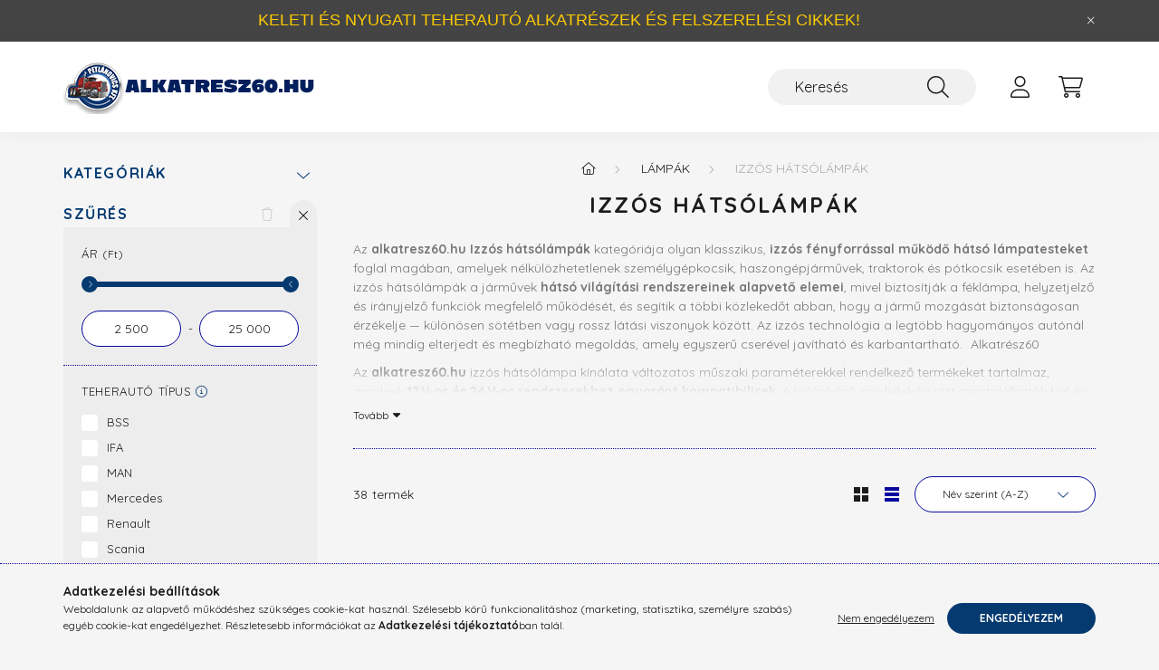

--- FILE ---
content_type: text/html; charset=UTF-8
request_url: https://alkatresz60.hu/lampak/izzos-hatsolampak
body_size: 31522
content:
<!DOCTYPE html>
<html lang="hu">
    <head>
        <meta charset="utf-8">
<meta name="keywords" content="Izzó, Hátsólámpa, Lámpa, Utánfutó lámpa, alkatrész60, liaz, tátra, utánfutó, alkatrészek, felszerelé">
<meta name="description" content="Minőségi, megbízható izzós hátsó lámpák több fajta méretben és változatban. Több mint 10 éves tapasztalat!">
<meta name="robots" content="index, follow">
<meta http-equiv="X-UA-Compatible" content="IE=Edge">
<meta property="og:site_name" content="Alkatrész60" />
<meta property="og:title" content="Lámpák - Izzós hátsólámpák">
<meta property="og:description" content="Minőségi, megbízható izzós hátsó lámpák több fajta méretben és változatban. Több mint 10 éves tapasztalat!">
<meta property="og:type" content="website">
<meta property="og:url" content="https://alkatresz60.hu/lampak/izzos-hatsolampak">
<meta property="og:image" content="https://alkatresz60.hu/shop_ordered/68009/pic/no_pic.png">
<meta name="facebook-domain-verification" content="m5zg60gb8oswsc9ja0hsen6iglts1l">
<meta name="google-site-verification" content="lF7Mb_ht4G_43128cfOb82W6Xt3tV8KLbMvcdkFSwn8">
<meta property="fb:admins" content="1536433320193282">
<meta name="theme-color" content="#051e9e">
<meta name="msapplication-TileColor" content="#051e9e">
<meta name="mobile-web-app-capable" content="yes">
<meta name="apple-mobile-web-app-capable" content="yes">
<meta name="MobileOptimized" content="320">
<meta name="HandheldFriendly" content="true">

<title>Lámpák - Izzós hátsólámpák</title>


<script>
var service_type="shop";
var shop_url_main="https://alkatresz60.hu";
var actual_lang="hu";
var money_len="0";
var money_thousend=" ";
var money_dec=",";
var shop_id=68009;
var unas_design_url="https:"+"/"+"/"+"alkatresz60.hu"+"/"+"!common_design"+"/"+"base"+"/"+"002202"+"/";
var unas_design_code='002202';
var unas_base_design_code='2200';
var unas_design_ver=4;
var unas_design_subver=4;
var unas_shop_url='https://alkatresz60.hu';
var responsive="yes";
var price_nullcut_disable=1;
var config_plus=new Array();
config_plus['product_tooltip']=1;
config_plus['cart_redirect']=1;
config_plus['money_type']='Ft';
config_plus['money_type_display']='Ft';
var lang_text=new Array();

var UNAS = UNAS || {};
UNAS.shop={"base_url":'https://alkatresz60.hu',"domain":'alkatresz60.hu',"username":'alkatresz60.unas.hu',"id":68009,"lang":'hu',"currency_type":'Ft',"currency_code":'HUF',"currency_rate":'1',"currency_length":0,"base_currency_length":0,"canonical_url":'https://alkatresz60.hu/lampak/izzos-hatsolampak'};
UNAS.design={"code":'002202',"page":'product_list'};
UNAS.api_auth="ea846c011888bc6200e6658e7468f475";
UNAS.customer={"email":'',"id":0,"group_id":0,"without_registration":0};
UNAS.shop["category_id"]="486012";
UNAS.shop["only_private_customer_can_purchase"] = false;
 

UNAS.text = {
    "button_overlay_close": `Bezár`,
    "popup_window": `Felugró ablak`,
    "list": `lista`,
    "updating_in_progress": `frissítés folyamatban`,
    "updated": `frissítve`,
    "is_opened": `megnyitva`,
    "is_closed": `bezárva`,
    "deleted": `törölve`,
    "consent_granted": `hozzájárulás megadva`,
    "consent_rejected": `hozzájárulás elutasítva`,
    "field_is_incorrect": `mező hibás`,
    "error_title": `Hiba!`,
    "product_variants": `termék változatok`,
    "product_added_to_cart": `A termék a kosárba került`,
    "product_added_to_cart_with_qty_problem": `A termékből csak [qty_added_to_cart] [qty_unit] került kosárba`,
    "product_removed_from_cart": `A termék törölve a kosárból`,
    "reg_title_name": `Név`,
    "reg_title_company_name": `Cégnév`,
    "number_of_items_in_cart": `Kosárban lévő tételek száma`,
    "cart_is_empty": `A kosár üres`,
    "cart_updated": `A kosár frissült`
};


UNAS.text["delete_from_compare"]= `Törlés összehasonlításból`;
UNAS.text["comparison"]= `Összehasonlítás`;

UNAS.text["delete_from_favourites"]= `Törlés a kedvencek közül`;
UNAS.text["add_to_favourites"]= `Kedvencekhez`;






window.lazySizesConfig=window.lazySizesConfig || {};
window.lazySizesConfig.loadMode=1;
window.lazySizesConfig.loadHidden=false;

window.dataLayer = window.dataLayer || [];
function gtag(){dataLayer.push(arguments)};
gtag('js', new Date());
</script>

<script src="https://alkatresz60.hu/!common_packages/jquery/jquery-3.2.1.js?mod_time=1759314984"></script>
<script src="https://alkatresz60.hu/!common_packages/jquery/plugins/migrate/migrate.js?mod_time=1759314984"></script>
<script src="https://alkatresz60.hu/!common_packages/jquery/plugins/autocomplete/autocomplete.js?mod_time=1759314984"></script>
<script src="https://alkatresz60.hu/!common_packages/jquery/plugins/ui/ui_slider-1.11.4.js?mod_time=1759314984"></script>
<script src="https://alkatresz60.hu/!common_packages/jquery/plugins/ui/ui_touch-punch.js?mod_time=1759314984"></script>
<script src="https://alkatresz60.hu/!common_packages/jquery/plugins/tools/overlay/overlay.js?mod_time=1759314984"></script>
<script src="https://alkatresz60.hu/!common_packages/jquery/plugins/tools/toolbox/toolbox.expose.js?mod_time=1759314984"></script>
<script src="https://alkatresz60.hu/!common_packages/jquery/plugins/lazysizes/lazysizes.min.js?mod_time=1759314984"></script>
<script src="https://alkatresz60.hu/!common_packages/jquery/plugins/lazysizes/plugins/bgset/ls.bgset.min.js?mod_time=1759314984"></script>
<script src="https://alkatresz60.hu/!common_packages/jquery/own/shop_common/exploded/common.js?mod_time=1764831093"></script>
<script src="https://alkatresz60.hu/!common_packages/jquery/own/shop_common/exploded/common_overlay.js?mod_time=1759314984"></script>
<script src="https://alkatresz60.hu/!common_packages/jquery/own/shop_common/exploded/common_shop_popup.js?mod_time=1759314984"></script>
<script src="https://alkatresz60.hu/!common_packages/jquery/own/shop_common/exploded/page_product_list.js?mod_time=1759314984"></script>
<script src="https://alkatresz60.hu/!common_packages/jquery/own/shop_common/exploded/function_favourites.js?mod_time=1759314984"></script>
<script src="https://alkatresz60.hu/!common_packages/jquery/own/shop_common/exploded/function_compare.js?mod_time=1759314984"></script>
<script src="https://alkatresz60.hu/!common_packages/jquery/own/shop_common/exploded/function_product_print.js?mod_time=1759314984"></script>
<script src="https://alkatresz60.hu/!common_packages/jquery/own/shop_common/exploded/function_param_filter.js?mod_time=1764233415"></script>
<script src="https://alkatresz60.hu/!common_packages/jquery/own/shop_common/exploded/function_infinite_scroll.js?mod_time=1759314984"></script>
<script src="https://alkatresz60.hu/!common_packages/jquery/plugins/hoverintent/hoverintent.js?mod_time=1759314984"></script>
<script src="https://alkatresz60.hu/!common_packages/jquery/own/shop_tooltip/shop_tooltip.js?mod_time=1759314984"></script>
<script src="https://alkatresz60.hu/!common_packages/jquery/plugins/waypoints/waypoints-4.0.0.js?mod_time=1759314984"></script>
<script src="https://alkatresz60.hu/!common_design/base/002200/main.js?mod_time=1759314987"></script>
<script src="https://alkatresz60.hu/!common_packages/jquery/plugins/flickity/v3/flickity.pkgd.min.js?mod_time=1759314984"></script>
<script src="https://alkatresz60.hu/!common_packages/jquery/plugins/flickity/v3/as-nav-for.js?mod_time=1759314984"></script>
<script src="https://alkatresz60.hu/!common_packages/jquery/plugins/toastr/toastr.min.js?mod_time=1759314984"></script>
<script src="https://alkatresz60.hu/!common_packages/jquery/plugins/tippy/popper-2.4.4.min.js?mod_time=1759314984"></script>
<script src="https://alkatresz60.hu/!common_packages/jquery/plugins/tippy/tippy-bundle.umd.min.js?mod_time=1759314984"></script>

<link href="https://alkatresz60.hu/temp/shop_68009_330712645ef4f7398f4b2881a3226c7f.css?mod_time=1769068498" rel="stylesheet" type="text/css">

<link href="https://alkatresz60.hu/lampak/izzos-hatsolampak" rel="canonical">
<link href="https://alkatresz60.hu/lampak/izzos-hatsolampak,2" rel="next">
<link rel="apple-touch-icon" href="https://alkatresz60.hu/shop_ordered/68009/pic/Favicon/apple-touch-icon-72x72.png" sizes="72x72">
<link rel="apple-touch-icon" href="https://alkatresz60.hu/shop_ordered/68009/pic/Favicon/apple-touch-icon-114x114.png" sizes="114x114">
<link rel="apple-touch-icon" href="https://alkatresz60.hu/shop_ordered/68009/pic/Favicon/apple-touch-icon.png">
<link id="favicon-16x16" rel="icon" type="image/png" href="https://alkatresz60.hu/shop_ordered/68009/pic/Favicon/favicon-16x16.png" sizes="16x16">
<link id="favicon-32x32" rel="icon" type="image/png" href="https://alkatresz60.hu/shop_ordered/68009/pic/Favicon/favicon-32x32.png" sizes="32x32">
<link id="favicon-96x96" rel="icon" type="image/png" href="https://alkatresz60.hu/shop_ordered/68009/pic/Favicon/android-chrome-96x96.png" sizes="96x96">
<link href="https://alkatresz60.hu/shop_ordered/68009/design_pic/favicon.ico" rel="shortcut icon">
<script>
        var google_consent=1;
    
        gtag('consent', 'default', {
           'ad_storage': 'denied',
           'ad_user_data': 'denied',
           'ad_personalization': 'denied',
           'analytics_storage': 'denied',
           'functionality_storage': 'denied',
           'personalization_storage': 'denied',
           'security_storage': 'granted'
        });

    
        gtag('consent', 'update', {
           'ad_storage': 'denied',
           'ad_user_data': 'denied',
           'ad_personalization': 'denied',
           'analytics_storage': 'denied',
           'functionality_storage': 'denied',
           'personalization_storage': 'denied',
           'security_storage': 'granted'
        });

        </script>
    <script async src="https://www.googletagmanager.com/gtag/js?id=UA-20548498-1"></script>    <script>
    gtag('config', 'UA-20548498-1');

        </script>
        <script>
    var google_analytics=1;

            gtag('event', 'view_item_list', {
              "currency": "HUF",
              "items": [
                                        {
                          "item_id": "336924000",
                          "item_name": "Bss Hátsólámpa (B4892)",
                                                    "item_category": "Lámpák/Izzós hátsólámpák",                          "price": '11000',
                          "list_position": 1,
                          "list_name": 'Lámpák/Izzós hátsólámpák'
                      }
                    ,                      {
                          "item_id": "336924001",
                          "item_name": "Bss hátsólámpa rendszámos (B4880)",
                                                    "item_category": "Lámpák/Izzós hátsólámpák",                          "price": '11000',
                          "list_position": 2,
                          "list_name": 'Lámpák/Izzós hátsólámpák'
                      }
                    ,                      {
                          "item_id": "L1549",
                          "item_name": "Hátsólámpa 3 kamrás Zuk bal (P3534)",
                                                    "item_category": "Lámpák/Izzós hátsólámpák",                          "price": '4500',
                          "list_position": 3,
                          "list_name": 'Lámpák/Izzós hátsólámpák'
                      }
                    ,                      {
                          "item_id": "L1550",
                          "item_name": "Hátsólámpa 3 kamrás Zuk jobb (P3535)",
                                                    "item_category": "Lámpák/Izzós hátsólámpák",                          "price": '4500',
                          "list_position": 4,
                          "list_name": 'Lámpák/Izzós hátsólámpák'
                      }
                    ,                      {
                          "item_id": "L2051",
                          "item_name": "Hátsólámpa 5 kamrás MAN bal (M3641)",
                                                    "item_category": "Lámpák/Izzós hátsólámpák",                          "price": '10000',
                          "list_position": 5,
                          "list_name": 'Lámpák/Izzós hátsólámpák'
                      }
                    ,                      {
                          "item_id": "L2052",
                          "item_name": "Hátsólámpa 5 kamrás MAN jobb (M3642)",
                                                    "item_category": "Lámpák/Izzós hátsólámpák",                          "price": '10000',
                          "list_position": 6,
                          "list_name": 'Lámpák/Izzós hátsólámpák'
                      }
                    ,                      {
                          "item_id": "L2071",
                          "item_name": "Hátsólámpa 7 kamrás bal (P3460)",
                                                    "item_category": "Lámpák/Izzós hátsólámpák",                          "price": '12500',
                          "list_position": 7,
                          "list_name": 'Lámpák/Izzós hátsólámpák'
                      }
                    ,                      {
                          "item_id": "L2072",
                          "item_name": "Hátsólámpa 7 kamrás jobb (P3461)",
                                                    "item_category": "Lámpák/Izzós hátsólámpák",                          "price": '12500',
                          "list_position": 8,
                          "list_name": 'Lámpák/Izzós hátsólámpák'
                      }
                    ,                      {
                          "item_id": "1875577",
                          "item_name": "Hátsólámpa Daf XF bal",
                                                    "item_category": "Lámpák/Izzós hátsólámpák",                          "price": '25000',
                          "list_position": 9,
                          "list_name": 'Lámpák/Izzós hátsólámpák'
                      }
                    ,                      {
                          "item_id": "157190",
                          "item_name": "Hátsólámpa Daf XF jobb",
                                                    "item_category": "Lámpák/Izzós hátsólámpák",                          "price": '25000',
                          "list_position": 10,
                          "list_name": 'Lámpák/Izzós hátsólámpák'
                      }
                    ,                      {
                          "item_id": "540000020598",
                          "item_name": "Hátsólámpa elemes (P3462)",
                                                    "item_category": "Lámpák/Izzós hátsólámpák",                          "price": '5000',
                          "list_position": 11,
                          "list_name": 'Lámpák/Izzós hátsólámpák'
                      }
                    ,                      {
                          "item_id": "5801351218",
                          "item_name": "Hátsólámpa Iveco Fehér új típus bal",
                                                    "item_category": "Lámpák/Izzós hátsólámpák",                          "price": '15000',
                          "list_position": 12,
                          "list_name": 'Lámpák/Izzós hátsólámpák'
                      }
                    ,                      {
                          "item_id": "540000019580",
                          "item_name": "Hátsólámpa Kögel bal (P3639)",
                                                    "item_category": "Lámpák/Izzós hátsólámpák",                          "price": '17500',
                          "list_position": 13,
                          "list_name": 'Lámpák/Izzós hátsólámpák'
                      }
                    ,                      {
                          "item_id": "540000014150",
                          "item_name": "Hátsólámpa Kögel jobb (P3640)",
                                                    "item_category": "Lámpák/Izzós hátsólámpák",                          "price": '17500',
                          "list_position": 14,
                          "list_name": 'Lámpák/Izzós hátsólámpák'
                      }
                    ,                      {
                          "item_id": "0257001L",
                          "item_name": "Hátsólámpa MAN tga bal rendszámos (K2020)",
                                                    "item_category": "Lámpák/Izzós hátsólámpák",                          "price": '25000',
                          "list_position": 15,
                          "list_name": 'Lámpák/Izzós hátsólámpák'
                      }
                    ,                      {
                          "item_id": "0257001R",
                          "item_name": "Hátsólámpa MAN tga jobb  (K2019)",
                                                    "item_category": "Lámpák/Izzós hátsólámpák",                          "price": '25000',
                          "list_position": 16,
                          "list_name": 'Lámpák/Izzós hátsólámpák'
                      }
                    ,                      {
                          "item_id": "L1805",
                          "item_name": "Hátsólámpa pótkocsi álló jobb (P0121)",
                                                    "item_category": "Lámpák/Izzós hátsólámpák",                          "price": '6500',
                          "list_position": 17,
                          "list_name": 'Lámpák/Izzós hátsólámpák'
                      }
                    ,                      {
                          "item_id": "L2004",
                          "item_name": "Hátsólámpa pótkocsi bal FT-88 (P3582)",
                                                    "item_category": "Lámpák/Izzós hátsólámpák",                          "price": '8000',
                          "list_position": 18,
                          "list_name": 'Lámpák/Izzós hátsólámpák'
                      }
                    ,                      {
                          "item_id": "L2016",
                          "item_name": "Hátsólámpa Renault félhold bal (R3532)",
                                                    "item_category": "Lámpák/Izzós hátsólámpák",                          "price": '12500',
                          "list_position": 19,
                          "list_name": 'Lámpák/Izzós hátsólámpák'
                      }
                    ,                      {
                          "item_id": "152170",
                          "item_name": "Hátsólámpa Renault félhold bal csatlakozós (K1561)",
                                                    "item_category": "Lámpák/Izzós hátsólámpák",                          "price": '20000',
                          "list_position": 20,
                          "list_name": 'Lámpák/Izzós hátsólámpák'
                      }
                                  ],
              'non_interaction': true
        });
           </script>
           <script>
        gtag('config', 'AW-1021809081',{'allow_enhanced_conversions':true});
                </script>
            <script>
        var google_ads=1;

                gtag('event','remarketing', {
            'ecomm_pagetype': 'category',
            'ecomm_prodid': ["336924000","336924001","L1549","L1550","L2051","L2052","L2071","L2072","1875577","157190","540000020598","5801351218","540000019580","540000014150","0257001L","0257001R","L1805","L2004","L2016","152170"]        });
            </script>
        <!-- Google Tag Manager -->
    <script>(function(w,d,s,l,i){w[l]=w[l]||[];w[l].push({'gtm.start':
            new Date().getTime(),event:'gtm.js'});var f=d.getElementsByTagName(s)[0],
            j=d.createElement(s),dl=l!='dataLayer'?'&l='+l:'';j.async=true;j.src=
            'https://www.googletagmanager.com/gtm.js?id='+i+dl;f.parentNode.insertBefore(j,f);
        })(window,document,'script','dataLayer','GTM-TQD79CW');</script>
    <!-- End Google Tag Manager -->

    
    <script>
    var facebook_pixel=1;
    /* <![CDATA[ */
        !function(f,b,e,v,n,t,s){if(f.fbq)return;n=f.fbq=function(){n.callMethod?
            n.callMethod.apply(n,arguments):n.queue.push(arguments)};if(!f._fbq)f._fbq=n;
            n.push=n;n.loaded=!0;n.version='2.0';n.queue=[];t=b.createElement(e);t.async=!0;
            t.src=v;s=b.getElementsByTagName(e)[0];s.parentNode.insertBefore(t,s)}(window,
                document,'script','//connect.facebook.net/en_US/fbevents.js');

        fbq('init', '944719409859531');
                fbq('track', 'PageView', {}, {eventID:'PageView.aXIKOWzjPSbAFKVE0vsQFgAAWnc'});
        
        $(document).ready(function() {
            $(document).on("addToCart", function(event, product_array){
                facebook_event('AddToCart',{
					content_name: product_array.name,
					content_category: product_array.category,
					content_ids: [product_array.sku],
					contents: [{'id': product_array.sku, 'quantity': product_array.qty}],
					content_type: 'product',
					value: product_array.price,
					currency: 'HUF'
				}, {eventID:'AddToCart.' + product_array.event_id});
            });

            $(document).on("addToFavourites", function(event, product_array){
                facebook_event('AddToWishlist', {
                    content_ids: [product_array.sku],
                    content_type: 'product'
                }, {eventID:'AddToFavourites.' + product_array.event_id});
            });
        });

    /* ]]> */
    </script>


        <meta content="width=device-width, initial-scale=1.0" name="viewport" />
        <link rel="preconnect" href="https://fonts.gstatic.com">
        <link rel="preload" href="https://fonts.googleapis.com/css2?family=Quicksand:wght@400;700&display=swap" as="style" />
        <link rel="stylesheet" href="https://fonts.googleapis.com/css2?family=Quicksand:wght@400;700&display=swap" media="print" onload="this.media='all'">
        <noscript>
            <link rel="stylesheet" href="https://fonts.googleapis.com/css2?family=Quicksand:wght@400;700&display=swap" />
        </noscript>
        
        
        
        
        
        

        
        
        
        
                    
            
            
            
            
            
            
            
            
            
                
    </head>

                
                
    
    
    
    
    
                             
    
    <body class='design_ver4 design_subver1 design_subver2 design_subver3 design_subver4' id="ud_shop_art">
    
        <!-- Google Tag Manager (noscript) -->
    <noscript><iframe src="https://www.googletagmanager.com/ns.html?id=GTM-TQD79CW"
                      height="0" width="0" style="display:none;visibility:hidden"></iframe></noscript>
    <!-- End Google Tag Manager (noscript) -->
    <div id="image_to_cart" style="display:none; position:absolute; z-index:100000;"></div>
<div class="overlay_common overlay_warning" id="overlay_cart_add"></div>
<script>$(document).ready(function(){ overlay_init("cart_add",{"onBeforeLoad":false}); });</script>
<div class="overlay_common overlay_dialog" id="overlay_save_filter"></div>
<script>$(document).ready(function(){ overlay_init("save_filter",{"closeOnEsc":true,"closeOnClick":true}); });</script>
<div id="overlay_login_outer"></div>	
	<script>
	$(document).ready(function(){
	    var login_redir_init="";

		$("#overlay_login_outer").overlay({
			onBeforeLoad: function() {
                var login_redir_temp=login_redir_init;
                if (login_redir_act!="") {
                    login_redir_temp=login_redir_act;
                    login_redir_act="";
                }

									$.ajax({
						type: "GET",
						async: true,
						url: "https://alkatresz60.hu/shop_ajax/ajax_popup_login.php",
						data: {
							shop_id:"68009",
							lang_master:"hu",
                            login_redir:login_redir_temp,
							explicit:"ok",
							get_ajax:"1"
						},
						success: function(data){
							$("#overlay_login_outer").html(data);
							if (unas_design_ver >= 5) $("#overlay_login_outer").modal('show');
							$('#overlay_login1 input[name=shop_pass_login]').keypress(function(e) {
								var code = e.keyCode ? e.keyCode : e.which;
								if(code.toString() == 13) {		
									document.form_login_overlay.submit();		
								}	
							});	
						}
					});
								},
			top: 50,
			mask: {
	color: "#000000",
	loadSpeed: 200,
	maskId: "exposeMaskOverlay",
	opacity: 0.7
},
			closeOnClick: (config_plus['overlay_close_on_click_forced'] === 1),
			onClose: function(event, overlayIndex) {
				$("#login_redir").val("");
			},
			load: false
		});
		
			});
	function overlay_login() {
		$(document).ready(function(){
			$("#overlay_login_outer").overlay().load();
		});
	}
	function overlay_login_remind() {
        if (unas_design_ver >= 5) {
            $("#overlay_remind").overlay().load();
        } else {
            $(document).ready(function () {
                $("#overlay_login_outer").overlay().close();
                setTimeout('$("#overlay_remind").overlay().load();', 250);
            });
        }
	}

    var login_redir_act="";
    function overlay_login_redir(redir) {
        login_redir_act=redir;
        $("#overlay_login_outer").overlay().load();
    }
	</script>  
	<div class="overlay_common overlay_info" id="overlay_remind"></div>
<script>$(document).ready(function(){ overlay_init("remind",[]); });</script>

	<script>
    	function overlay_login_error_remind() {
		$(document).ready(function(){
			load_login=0;
			$("#overlay_error").overlay().close();
			setTimeout('$("#overlay_remind").overlay().load();', 250);	
		});
	}
	</script>  
	<div class="overlay_common overlay_info" id="overlay_newsletter"></div>
<script>$(document).ready(function(){ overlay_init("newsletter",[]); });</script>

<script>
function overlay_newsletter() {
    $(document).ready(function(){
        $("#overlay_newsletter").overlay().load();
    });
}
</script>
<div class="overlay_common overlay_error" id="overlay_script"></div>
<script>$(document).ready(function(){ overlay_init("script",[]); });</script>
    <script>
    $(document).ready(function() {
        $.ajax({
            type: "GET",
            url: "https://alkatresz60.hu/shop_ajax/ajax_stat.php",
            data: {master_shop_id:"68009",get_ajax:"1"}
        });
    });
    </script>
    

    <div id="container" class="page_shop_art_486012">
                        <div class="js-element nanobar js-nanobar" data-element-name="header_text_section_1">
        <div class="container">
            <div class="header_text_section_1 nanobar__inner">
                                    <p style="text-align: center;"><span style="font-family: 'arial black', sans-serif; font-size: 18px; color: #ffcc00;">KELETI ÉS NYUGATI TEHERAUTÓ ALKATRÉSZEK ÉS FELSZERELÉSI CIKKEK! </span></p>
                                <button type="button" class="btn nanobar__btn-close" onclick="closeNanobar(this,'header_text_section_1_hide','session','--nanobar-height');" aria-label="Bezár" title="Bezár">
                    <span class="icon--close"></span>
                </button>
            </div>
        </div>
    </div>
    <script>
        $(document).ready(function() {
            root.style.setProperty('--nanobar-height', getHeight($(".js-nanobar")) + "px");
        });
    </script>
    

        <header class="header js-header">
            <div class="header-inner js-header-inner">
                <div class="container">
                    <div class="row gutters-10 gutters-xl-20 flex-nowrap justify-content-center align-items-center py-3 py-lg-4 position-relative">
                        <div class="header__left col col-lg-auto">
                            <div class="header__left-inner d-flex align-items-center">
                                <button type="button" class="hamburger__btn dropdown--btn d-xl-none" id="hamburger__btn" aria-label="hamburger button" data-btn-for=".main__left">
                                    <span class="hamburger__btn-icon icon--hamburger"></span>
                                </button>
                                    <div id="header_logo_img" class="js-element header_logo logo" data-element-name="header_logo">
        <div class="header_logo-img-container">
            <div class="header_logo-img-wrapper">
                                                <a href="https://alkatresz60.hu/">                    <picture>
                                                <source media="(max-width: 575.98px)" srcset="https://alkatresz60.hu/!common_design/custom/alkatresz60.unas.hu/element/layout_hu_header_logo-280x60_1_small.png?time=1677593364 102w, https://alkatresz60.hu/!common_design/custom/alkatresz60.unas.hu/element/layout_hu_header_logo-280x60_1_small_retina.png?time=1677593364 204w" sizes="102px"/>
                                                <source srcset="https://alkatresz60.hu/!common_design/custom/alkatresz60.unas.hu/element/layout_hu_header_logo-280x60_1_default.png?time=1677593364 1x, https://alkatresz60.hu/!common_design/custom/alkatresz60.unas.hu/element/layout_hu_header_logo-280x60_1_default_retina.png?time=1677593364 2x" />
                        <img                              src="https://alkatresz60.hu/!common_design/custom/alkatresz60.unas.hu/element/layout_hu_header_logo-280x60_1_default.png?time=1677593364"                             
                             alt="Alkatresz60.hu                        "/>
                    </picture>
                    </a>                                        </div>
        </div>
    </div>

                            </div>
                        </div>

                        <div class="header__right col-auto col-lg">
                            <div class="row gutters-10 align-items-center">
                                
                                <div class="col-auto col-xl d-flex justify-content-end position-static">
                                    
                                    

                                    <button class="search-box__dropdown-btn dropdown--btn d-xl-none" aria-label="search button" type="button" data-btn-for=".search-box__dropdown">
                                        <span class="search-box__dropdown-btn-icon icon--search"></span>
                                    </button>
                                    <div class="search-box search-box__dropdown dropdown--content dropdown--content-till-lg" data-content-for=".search__dropdown-btn" data-content-direction="full">
                                        <div class="dropdown--content-inner search-box__inner position-relative js-search browser-is-chrome" id="box_search_content">
    <form name="form_include_search" id="form_include_search" action="https://alkatresz60.hu/shop_search.php" method="get">
    <div class="box-search-group">
        <input data-stay-visible-breakpoint="1200" class="search-box__input ac_input form-control js-search-input" name="search"
               pattern=".{3,100}" id="box_search_input" value="" aria-label="Keresés"
               title="Hosszabb kereső kifejezést írjon be!" placeholder="Keresés" type="search" maxlength="100" autocomplete="off"
               required        >
        <div class='search-box__search-btn-outer input-group-append' title='Keresés'>
            <button class='search-btn' aria-label="Keresés">
                <span class="search-btn-icon icon--search"></span>
            </button>
        </div>
        <div class="search__loading">
            <div class="loading-spinner--small"></div>
        </div>
    </div>
    <div class="search-box__mask"></div>
    </form>
    <div class="ac_results"></div>
</div>
<script>
    $(document).ready(function(){
        $(document).on('smartSearchInputLoseFocus', function(){
            if ($('.js-search-smart-autocomplete').length>0) {
                setTimeout(function () {
                    let height = $(window).height() - ($('.js-search-smart-autocomplete').offset().top - $(window).scrollTop()) - 20;
                    $('.search-smart-autocomplete').css('max-height', height + 'px');
                }, 300);
            }
        });
    });
</script>

                                    </div>

                                        <button type="button" class="profile__btn js-profile-btn dropdown--btn" id="profile__btn" data-orders="https://alkatresz60.hu/shop_order_track.php" aria-label="profile button" data-btn-for=".profile__dropdown">
        <span class="profile__btn-icon icon--head"></span>
    </button>
    <div class="profile__dropdown dropdown--content" data-content-for=".profile__btn" data-content-direction="right">
        <div class="dropdown--content-inner">
                    <div class="profile__title">
                <span class="profile__title-icon icon--b-head"></span>
                <span class="profile__title-text">Belépés</span>
            </div>
            <div class='login-box__loggedout-container'>
                <form name="form_login" action="https://alkatresz60.hu/shop_logincheck.php" method="post"><input name="file_back" type="hidden" value="/lampak/izzos-hatsolampak"><input type="hidden" name="login_redir" value="" id="login_redir">
                <div class="login-box__form-inner">
                    <div class="form-group login-box__input-field form-label-group">
                        <input name="shop_user_login" id="shop_user_login" aria-label="Email" placeholder='Email' type="text" maxlength="100" class="form-control" spellcheck="false" autocomplete="email" autocapitalize="off">
                        <label for="shop_user_login">Email</label>
                    </div>
                    <div class="form-group login-box__input-field form-label-group mb-4">
                        <input name="shop_pass_login" id="shop_pass_login" aria-label="Jelszó" placeholder="Jelszó" type="password" maxlength="100" class="form-control" spellcheck="false" autocomplete="current-password" autocapitalize="off">
                        <label for="shop_pass_login">Jelszó</label>
                    </div>
                    <div class="form-group text-center mb-4">
                        <button type="submit" class="btn btn-primary">Belép</button>
                    </div>
                                        <div class="line-separator"></div>
                    <div class="form-group text-center">
                        <div class="login-box__reg-btn-wrap">
                            <a class="login-box__reg-btn btn btn-secondary" href="https://alkatresz60.hu/shop_reg.php?no_reg=0">Regisztráció</a>
                        </div>
                        <div class="login-box__remind-btn-wrap">
                            <button type="button" class="login-box__remind-btn btn btn-secondary" onclick="handleCloseDropdowns(); overlay_login_remind();">Elfelejtettem a jelszavamat</button>
                        </div>
                    </div>
                </div>
                </form>
            </div>
                </div>
    </div>


                                    <button class="cart-box__btn dropdown--btn js-cart-box-loaded-by-ajax" aria-label="cart button" type="button" data-btn-for=".cart-box__dropdown">
                                        <span class="cart-box__btn-icon icon--cart">
                                                <span id="box_cart_content" class="cart-box">            </span>
                                        </span>
                                    </button>
                                                                        <div class="cart-box__dropdown dropdown--content js-cart-box-dropdown" data-content-for=".cart-box__btn" data-content-direction="right">
                                        <div class="h-100 dropdown--content-inner" id="box_cart_content2">
                                            <div class="loading-spinner-wrapper text-center">
                                                <div class="loading-spinner--small" style="width:30px;height:30px;"></div>
                                            </div>
                                            <script>
                                                $(document).ready(function(){
                                                    $('.cart-box__btn').on('click', function(){
                                                        let $this_btn = $(this);
                                                        const $box_cart_2 = $("#box_cart_content2");

                                                        if (!$this_btn.hasClass('ajax-loading') && !$this_btn.hasClass('is-loaded')) {
                                                            $.ajax({
                                                                type: "GET",
                                                                async: true,
                                                                url: "https://alkatresz60.hu/shop_ajax/ajax_box_cart.php?get_ajax=1&lang_master=hu&cart_num=2",
                                                                beforeSend:function(){
                                                                    $this_btn.addClass('ajax-loading');
                                                                    $box_cart_2.addClass('ajax-loading');
                                                                },
                                                                success: function (data) {
                                                                    $box_cart_2.html(data).removeClass('ajax-loading').addClass("is-loaded");
                                                                    $this_btn.removeClass('ajax-loading').addClass("is-loaded");

                                                                    const $box_cart_free_shipping_el = $(".js-cart-box-free-shipping", $box_cart_2);
                                                                    const $box_cart_sum_and_btns_el = $(".js-cart-box-sum-and-btns", $box_cart_2);
                                                                    const $box_cart_header_el = $(".js-cart-box-title", $box_cart_2);

                                                                    requestAnimationFrame(function() {
                                                                        if ($box_cart_free_shipping_el.length > 0 && $box_cart_free_shipping_el.css('display') != 'none') {
                                                                            root.style.setProperty("--cart-box-free-shipping-height", $box_cart_free_shipping_el.outerHeight(true) + "px");
                                                                        }
                                                                        if ($box_cart_header_el.length > 0 && $box_cart_header_el.css('display') != 'none') {
                                                                            root.style.setProperty("--cart-box-header-height", $box_cart_header_el.outerHeight(true) + "px");
                                                                        }
                                                                        root.style.setProperty("--cart-box-sum-and-btns", $box_cart_sum_and_btns_el.outerHeight(true) + "px");
                                                                    })
                                                                }
                                                            });
                                                        }
                                                    });
                                                });
                                            </script>
                                            
                                        </div>
                                    </div>
                                                                    </div>
                            </div>
                        </div>
                    </div>
                </div>
            </div>
        </header>
        
        <main class="main">
            <div class="container">
                <div class="row">
                                        <div class="main__left col-auto dropdown--content dropdown--content-till-lg" data-content-for=".hamburger__btn, .filter-top__filter-btn" data-content-direction="left">
                        <button class="main__left-btn-close btn-close d-xl-none" data-close-btn-for=".hamburger__btn, .main__left" type="button" aria-label="bezár" data-text="bezár"></button>
                        <div class="main__left-inner">
                            

                                                        <div id="box_container_shop_cat" class="box_container">
                                <div class="box box--closeable">
                                    <div class="box__title h4">
                                        <span class="box__title-text" onclick="boxContentOpener($(this));">Kategóriák</span>
                                        <button onclick="boxContentOpener($(this));" aria-expanded="false" class="box__toggle-btn content-toggle-btn" aria-haspopup="listbox" type="button"></button>
                                    </div>
                                    <div class="box__content show js-box-content">
                                                <script>
    function navItemOpen($thisBtn) {
        let $thisParentSubmenu = $thisBtn.closest('.submenu');
        let $thisNavItem = $thisBtn.closest('.nav-item');
        let $thisSubmenu = $thisNavItem.find('.submenu').first();

        /*remove is-opened class form the rest menus (cat+plus)*/
        let $notThisOpenedNavItem = $thisParentSubmenu.find('.nav-item.show').not($thisNavItem);
        $notThisOpenedNavItem.find('.submenu.show').removeClass('show');
        $notThisOpenedNavItem.find('.submenu-toggle-btn').attr('aria-expanded','false');
        $notThisOpenedNavItem.removeClass('show');

        if ($thisNavItem.hasClass('show')) {
            $thisBtn.attr('aria-expanded','false');
            $thisNavItem.removeClass('show');
            $thisSubmenu.removeClass('show');
        } else {
            $thisBtn.attr('aria-expanded','true');
            $thisNavItem.addClass('show');
            $thisSubmenu.addClass('show');
        }
    }
    function catSubLoad($id,$ajaxUrl){
        let $navItem = $('.nav-item[data-id="'+$id+'"]');

        $.ajax({
            type: 'GET',
            url: $ajaxUrl,
            beforeSend: function(){
                $navItem.addClass('ajax-loading');
                setTimeout(function (){
                    if (!$navItem.hasClass('ajax-loaded')) {
                        $navItem.addClass('ajax-loader');
                    }
                }, 500);
            },
            success:function(data){
                $navItem.append(data);
                $("> .nav-link-wrapper > .submenu-toggle-btn", $navItem).attr('onclick','navItemOpen($(this));').trigger('click');
                $navItem.removeClass('ajax-loading ajax-loader').addClass('ajax-loaded');
            }
        });
    }
</script>

<ul id="nav__cat" class="navbar-nav js-navbar-nav">
            <li class="nav-item spec-item js-nav-item-akcio" data-id="akcio">
            <div class="nav-link-wrapper">
                <a class="nav-link" href="https://alkatresz60.hu/akciok">
                    Akciók
                                    </a>

                            </div>
                    </li>
            <li class="nav-item js-nav-item-995861" data-id="995861">
            <div class="nav-link-wrapper">
                <a class="nav-link" href="https://alkatresz60.hu/sale">
                    Téli akció
                    <span class="nav-item__count round-bracket-around">100</span>                </a>

                            </div>
                    </li>
            <li class="nav-item has-submenu js-nav-item-224837" data-id="224837">
            <div class="nav-link-wrapper">
                <a class="nav-link" href="https://alkatresz60.hu/Alkatreszek-kategoriak-szerint">
                    Alkatrészek kategóriák szerint
                    <span class="nav-item__count round-bracket-around">1674</span>                </a>

                                <button                         onclick="catSubLoad('224837','https://alkatresz60.hu/shop_ajax/ajax_box_cat.php?get_ajax=1&type=layout&change_lang=hu&level=1&key=224837&box_var_name=shop_cat&box_var_layout_cache=1&box_var_expand_cache=yes&box_var_layout_level0=0&box_var_layout=1&box_var_ajax=1&box_var_section=content&box_var_highlight=yes&box_var_type=expand&box_var_div=no&box_var_expand_cache_per_cats=1');" aria-expanded="false"
                                                class="content-toggle-btn submenu-toggle-btn" data-toggle="submenu" aria-haspopup="true" type="button">
                </button>
                            </div>
                    </li>
            <li class="nav-item has-submenu js-nav-item-869786" data-id="869786">
            <div class="nav-link-wrapper">
                <a class="nav-link" href="https://alkatresz60.hu/felszerelesi-cikkek">
                    Felszerelési cikkek
                    <span class="nav-item__count round-bracket-around">4420</span>                </a>

                                <button                         onclick="catSubLoad('869786','https://alkatresz60.hu/shop_ajax/ajax_box_cat.php?get_ajax=1&type=layout&change_lang=hu&level=1&key=869786&box_var_name=shop_cat&box_var_layout_cache=1&box_var_expand_cache=yes&box_var_layout_level0=0&box_var_layout=1&box_var_ajax=1&box_var_section=content&box_var_highlight=yes&box_var_type=expand&box_var_div=no&box_var_expand_cache_per_cats=1');" aria-expanded="false"
                                                class="content-toggle-btn submenu-toggle-btn" data-toggle="submenu" aria-haspopup="true" type="button">
                </button>
                            </div>
                    </li>
            <li class="nav-item js-nav-item-846864" data-id="846864">
            <div class="nav-link-wrapper">
                <a class="nav-link" href="https://alkatresz60.hu/Kifuto-Akcios-Cikkek">
                    Kifutó Akciós Cikkek
                    <span class="nav-item__count round-bracket-around">119</span>                </a>

                            </div>
                    </li>
            <li class="nav-item has-submenu show js-nav-item-203585" data-id="203585">
            <div class="nav-link-wrapper">
                <a class="nav-link" href="https://alkatresz60.hu/lampak">
                    Lámpák
                    <span class="nav-item__count round-bracket-around">687</span>                </a>

                                <button                         onclick="navItemOpen($(this));" aria-expanded="true"                        class="content-toggle-btn submenu-toggle-btn" data-toggle="submenu" aria-haspopup="true" type="button">
                </button>
                            </div>
                            <ul class="submenu collapse show submenu--level-1">
            <li class="nav-item  js-nav-item-573213" data-id="573213">
            <div class="nav-link-wrapper">
                <a class="nav-link" href="https://alkatresz60.hu/lampak/ledes-fenyhidak" >Ledes fényhidak
                <span class="nav-item__count round-bracket-around">37</span>                </a>
                            </div>
                    </li>
            <li class="nav-item  js-nav-item-389189" data-id="389189">
            <div class="nav-link-wrapper">
                <a class="nav-link" href="https://alkatresz60.hu/lampak/ledes-munkalampak" >Ledes munkalámpák
                <span class="nav-item__count round-bracket-around">26</span>                </a>
                            </div>
                    </li>
            <li class="nav-item  js-nav-item-486012" data-id="486012">
            <div class="nav-link-wrapper">
                <a class="nav-link" href="https://alkatresz60.hu/lampak/izzos-hatsolampak" >Izzós hátsólámpák
                <span class="nav-item__count round-bracket-around">38</span>                </a>
                            </div>
                    </li>
            <li class="nav-item  js-nav-item-375653" data-id="375653">
            <div class="nav-link-wrapper">
                <a class="nav-link" href="https://alkatresz60.hu/lampak/ledes-hatsolampak" >Ledes hátsólámpák
                <span class="nav-item__count round-bracket-around">34</span>                </a>
                            </div>
                    </li>
            <li class="nav-item  js-nav-item-337554" data-id="337554">
            <div class="nav-link-wrapper">
                <a class="nav-link" href="https://alkatresz60.hu/lampak/villogok" >Villogók
                <span class="nav-item__count round-bracket-around">40</span>                </a>
                            </div>
                    </li>
            <li class="nav-item  js-nav-item-427665" data-id="427665">
            <div class="nav-link-wrapper">
                <a class="nav-link" href="https://alkatresz60.hu/lampak/fenyszorok" >Fényszórók
                <span class="nav-item__count round-bracket-around">7</span>                </a>
                            </div>
                    </li>
            <li class="nav-item  js-nav-item-242052" data-id="242052">
            <div class="nav-link-wrapper">
                <a class="nav-link" href="https://alkatresz60.hu/lampak/burak" >Búrák
                <span class="nav-item__count round-bracket-around">39</span>                </a>
                            </div>
                    </li>
            <li class="nav-item  js-nav-item-946939" data-id="946939">
            <div class="nav-link-wrapper">
                <a class="nav-link" href="https://alkatresz60.hu/lampak/helyzet-es-szelessegjelzo" >Helyzet és szélességjelző
                <span class="nav-item__count round-bracket-around">90</span>                </a>
                            </div>
                    </li>
            <li class="nav-item  js-nav-item-147560" data-id="147560">
            <div class="nav-link-wrapper">
                <a class="nav-link" href="https://alkatresz60.hu/lampak/iranyjelzo-lampak" >Irányjelző lámpák
                <span class="nav-item__count round-bracket-around">18</span>                </a>
                            </div>
                    </li>
            <li class="nav-item  js-nav-item-235700" data-id="235700">
            <div class="nav-link-wrapper">
                <a class="nav-link" href="https://alkatresz60.hu/lampak/tolato-es-kodlampak" >Tolató és ködlámpák
                <span class="nav-item__count round-bracket-around">3</span>                </a>
                            </div>
                    </li>
            <li class="nav-item  js-nav-item-173109" data-id="173109">
            <div class="nav-link-wrapper">
                <a class="nav-link" href="https://alkatresz60.hu/lampak/rendszam-megvilagito" >Rendszám megvilágító
                <span class="nav-item__count round-bracket-around">9</span>                </a>
                            </div>
                    </li>
            <li class="nav-item  js-nav-item-117771" data-id="117771">
            <div class="nav-link-wrapper">
                <a class="nav-link" href="https://alkatresz60.hu/lampak/vezetekek-csatlakozo" >Vezetékek, csatlakozó
                <span class="nav-item__count round-bracket-around">1</span>                </a>
                            </div>
                    </li>
    
    
    </ul>

                    </li>
            <li class="nav-item has-submenu js-nav-item-182458" data-id="182458">
            <div class="nav-link-wrapper">
                <a class="nav-link" href="https://alkatresz60.hu/liaz">
                    Liaz
                    <span class="nav-item__count round-bracket-around">1175</span>                </a>

                                <button                         onclick="catSubLoad('182458','https://alkatresz60.hu/shop_ajax/ajax_box_cat.php?get_ajax=1&type=layout&change_lang=hu&level=1&key=182458&box_var_name=shop_cat&box_var_layout_cache=1&box_var_expand_cache=yes&box_var_layout_level0=0&box_var_layout=1&box_var_ajax=1&box_var_section=content&box_var_highlight=yes&box_var_type=expand&box_var_div=no&box_var_expand_cache_per_cats=1');" aria-expanded="false"
                                                class="content-toggle-btn submenu-toggle-btn" data-toggle="submenu" aria-haspopup="true" type="button">
                </button>
                            </div>
                    </li>
            <li class="nav-item has-submenu js-nav-item-910686" data-id="910686">
            <div class="nav-link-wrapper">
                <a class="nav-link" href="https://alkatresz60.hu/liaz-l-300">
                    Liaz L 300
                    <span class="nav-item__count round-bracket-around">996</span>                </a>

                                <button                         onclick="catSubLoad('910686','https://alkatresz60.hu/shop_ajax/ajax_box_cat.php?get_ajax=1&type=layout&change_lang=hu&level=1&key=910686&box_var_name=shop_cat&box_var_layout_cache=1&box_var_expand_cache=yes&box_var_layout_level0=0&box_var_layout=1&box_var_ajax=1&box_var_section=content&box_var_highlight=yes&box_var_type=expand&box_var_div=no&box_var_expand_cache_per_cats=1');" aria-expanded="false"
                                                class="content-toggle-btn submenu-toggle-btn" data-toggle="submenu" aria-haspopup="true" type="button">
                </button>
                            </div>
                    </li>
            <li class="nav-item has-submenu js-nav-item-980917" data-id="980917">
            <div class="nav-link-wrapper">
                <a class="nav-link" href="https://alkatresz60.hu/mts-skoda">
                    Mts Skoda
                    <span class="nav-item__count round-bracket-around">655</span>                </a>

                                <button                         onclick="catSubLoad('980917','https://alkatresz60.hu/shop_ajax/ajax_box_cat.php?get_ajax=1&type=layout&change_lang=hu&level=1&key=980917&box_var_name=shop_cat&box_var_layout_cache=1&box_var_expand_cache=yes&box_var_layout_level0=0&box_var_layout=1&box_var_ajax=1&box_var_section=content&box_var_highlight=yes&box_var_type=expand&box_var_div=no&box_var_expand_cache_per_cats=1');" aria-expanded="false"
                                                class="content-toggle-btn submenu-toggle-btn" data-toggle="submenu" aria-haspopup="true" type="button">
                </button>
                            </div>
                    </li>
            <li class="nav-item has-submenu js-nav-item-628883" data-id="628883">
            <div class="nav-link-wrapper">
                <a class="nav-link" href="https://alkatresz60.hu/tatra-148">
                    Tátra 148
                    <span class="nav-item__count round-bracket-around">96</span>                </a>

                                <button                         onclick="catSubLoad('628883','https://alkatresz60.hu/shop_ajax/ajax_box_cat.php?get_ajax=1&type=layout&change_lang=hu&level=1&key=628883&box_var_name=shop_cat&box_var_layout_cache=1&box_var_expand_cache=yes&box_var_layout_level0=0&box_var_layout=1&box_var_ajax=1&box_var_section=content&box_var_highlight=yes&box_var_type=expand&box_var_div=no&box_var_expand_cache_per_cats=1');" aria-expanded="false"
                                                class="content-toggle-btn submenu-toggle-btn" data-toggle="submenu" aria-haspopup="true" type="button">
                </button>
                            </div>
                    </li>
            <li class="nav-item has-submenu js-nav-item-633436" data-id="633436">
            <div class="nav-link-wrapper">
                <a class="nav-link" href="https://alkatresz60.hu/tatra-815">
                    Tátra 815
                    <span class="nav-item__count round-bracket-around">1463</span>                </a>

                                <button                         onclick="catSubLoad('633436','https://alkatresz60.hu/shop_ajax/ajax_box_cat.php?get_ajax=1&type=layout&change_lang=hu&level=1&key=633436&box_var_name=shop_cat&box_var_layout_cache=1&box_var_expand_cache=yes&box_var_layout_level0=0&box_var_layout=1&box_var_ajax=1&box_var_section=content&box_var_highlight=yes&box_var_type=expand&box_var_div=no&box_var_expand_cache_per_cats=1');" aria-expanded="false"
                                                class="content-toggle-btn submenu-toggle-btn" data-toggle="submenu" aria-haspopup="true" type="button">
                </button>
                            </div>
                    </li>
            <li class="nav-item has-submenu js-nav-item-583051" data-id="583051">
            <div class="nav-link-wrapper">
                <a class="nav-link" href="https://alkatresz60.hu/bss">
                    Bss
                    <span class="nav-item__count round-bracket-around">275</span>                </a>

                                <button                         onclick="catSubLoad('583051','https://alkatresz60.hu/shop_ajax/ajax_box_cat.php?get_ajax=1&type=layout&change_lang=hu&level=1&key=583051&box_var_name=shop_cat&box_var_layout_cache=1&box_var_expand_cache=yes&box_var_layout_level0=0&box_var_layout=1&box_var_ajax=1&box_var_section=content&box_var_highlight=yes&box_var_type=expand&box_var_div=no&box_var_expand_cache_per_cats=1');" aria-expanded="false"
                                                class="content-toggle-btn submenu-toggle-btn" data-toggle="submenu" aria-haspopup="true" type="button">
                </button>
                            </div>
                    </li>
            <li class="nav-item has-submenu js-nav-item-948365" data-id="948365">
            <div class="nav-link-wrapper">
                <a class="nav-link" href="https://alkatresz60.hu/avia-alkatreszek">
                    Avia alkatrészek
                    <span class="nav-item__count round-bracket-around">491</span>                </a>

                                <button                         onclick="catSubLoad('948365','https://alkatresz60.hu/shop_ajax/ajax_box_cat.php?get_ajax=1&type=layout&change_lang=hu&level=1&key=948365&box_var_name=shop_cat&box_var_layout_cache=1&box_var_expand_cache=yes&box_var_layout_level0=0&box_var_layout=1&box_var_ajax=1&box_var_section=content&box_var_highlight=yes&box_var_type=expand&box_var_div=no&box_var_expand_cache_per_cats=1');" aria-expanded="false"
                                                class="content-toggle-btn submenu-toggle-btn" data-toggle="submenu" aria-haspopup="true" type="button">
                </button>
                            </div>
                    </li>
            <li class="nav-item has-submenu js-nav-item-118684" data-id="118684">
            <div class="nav-link-wrapper">
                <a class="nav-link" href="https://alkatresz60.hu/man">
                    MAN
                    <span class="nav-item__count round-bracket-around">887</span>                </a>

                                <button                         onclick="catSubLoad('118684','https://alkatresz60.hu/shop_ajax/ajax_box_cat.php?get_ajax=1&type=layout&change_lang=hu&level=1&key=118684&box_var_name=shop_cat&box_var_layout_cache=1&box_var_expand_cache=yes&box_var_layout_level0=0&box_var_layout=1&box_var_ajax=1&box_var_section=content&box_var_highlight=yes&box_var_type=expand&box_var_div=no&box_var_expand_cache_per_cats=1');" aria-expanded="false"
                                                class="content-toggle-btn submenu-toggle-btn" data-toggle="submenu" aria-haspopup="true" type="button">
                </button>
                            </div>
                    </li>
            <li class="nav-item has-submenu js-nav-item-193123" data-id="193123">
            <div class="nav-link-wrapper">
                <a class="nav-link" href="https://alkatresz60.hu/iveco">
                    Iveco
                    <span class="nav-item__count round-bracket-around">431</span>                </a>

                                <button                         onclick="catSubLoad('193123','https://alkatresz60.hu/shop_ajax/ajax_box_cat.php?get_ajax=1&type=layout&change_lang=hu&level=1&key=193123&box_var_name=shop_cat&box_var_layout_cache=1&box_var_expand_cache=yes&box_var_layout_level0=0&box_var_layout=1&box_var_ajax=1&box_var_section=content&box_var_highlight=yes&box_var_type=expand&box_var_div=no&box_var_expand_cache_per_cats=1');" aria-expanded="false"
                                                class="content-toggle-btn submenu-toggle-btn" data-toggle="submenu" aria-haspopup="true" type="button">
                </button>
                            </div>
                    </li>
            <li class="nav-item has-submenu js-nav-item-505504" data-id="505504">
            <div class="nav-link-wrapper">
                <a class="nav-link" href="https://alkatresz60.hu/mercedes">
                    Mercedes
                    <span class="nav-item__count round-bracket-around">191</span>                </a>

                                <button                         onclick="catSubLoad('505504','https://alkatresz60.hu/shop_ajax/ajax_box_cat.php?get_ajax=1&type=layout&change_lang=hu&level=1&key=505504&box_var_name=shop_cat&box_var_layout_cache=1&box_var_expand_cache=yes&box_var_layout_level0=0&box_var_layout=1&box_var_ajax=1&box_var_section=content&box_var_highlight=yes&box_var_type=expand&box_var_div=no&box_var_expand_cache_per_cats=1');" aria-expanded="false"
                                                class="content-toggle-btn submenu-toggle-btn" data-toggle="submenu" aria-haspopup="true" type="button">
                </button>
                            </div>
                    </li>
            <li class="nav-item has-submenu js-nav-item-519168" data-id="519168">
            <div class="nav-link-wrapper">
                <a class="nav-link" href="https://alkatresz60.hu/daf">
                    DAF
                    <span class="nav-item__count round-bracket-around">376</span>                </a>

                                <button                         onclick="catSubLoad('519168','https://alkatresz60.hu/shop_ajax/ajax_box_cat.php?get_ajax=1&type=layout&change_lang=hu&level=1&key=519168&box_var_name=shop_cat&box_var_layout_cache=1&box_var_expand_cache=yes&box_var_layout_level0=0&box_var_layout=1&box_var_ajax=1&box_var_section=content&box_var_highlight=yes&box_var_type=expand&box_var_div=no&box_var_expand_cache_per_cats=1');" aria-expanded="false"
                                                class="content-toggle-btn submenu-toggle-btn" data-toggle="submenu" aria-haspopup="true" type="button">
                </button>
                            </div>
                    </li>
            <li class="nav-item has-submenu js-nav-item-699970" data-id="699970">
            <div class="nav-link-wrapper">
                <a class="nav-link" href="https://alkatresz60.hu/scania">
                    Scania
                    <span class="nav-item__count round-bracket-around">127</span>                </a>

                                <button                         onclick="catSubLoad('699970','https://alkatresz60.hu/shop_ajax/ajax_box_cat.php?get_ajax=1&type=layout&change_lang=hu&level=1&key=699970&box_var_name=shop_cat&box_var_layout_cache=1&box_var_expand_cache=yes&box_var_layout_level0=0&box_var_layout=1&box_var_ajax=1&box_var_section=content&box_var_highlight=yes&box_var_type=expand&box_var_div=no&box_var_expand_cache_per_cats=1');" aria-expanded="false"
                                                class="content-toggle-btn submenu-toggle-btn" data-toggle="submenu" aria-haspopup="true" type="button">
                </button>
                            </div>
                    </li>
            <li class="nav-item has-submenu js-nav-item-911365" data-id="911365">
            <div class="nav-link-wrapper">
                <a class="nav-link" href="https://alkatresz60.hu/renault">
                    Renault
                    <span class="nav-item__count round-bracket-around">79</span>                </a>

                                <button                         onclick="catSubLoad('911365','https://alkatresz60.hu/shop_ajax/ajax_box_cat.php?get_ajax=1&type=layout&change_lang=hu&level=1&key=911365&box_var_name=shop_cat&box_var_layout_cache=1&box_var_expand_cache=yes&box_var_layout_level0=0&box_var_layout=1&box_var_ajax=1&box_var_section=content&box_var_highlight=yes&box_var_type=expand&box_var_div=no&box_var_expand_cache_per_cats=1');" aria-expanded="false"
                                                class="content-toggle-btn submenu-toggle-btn" data-toggle="submenu" aria-haspopup="true" type="button">
                </button>
                            </div>
                    </li>
            <li class="nav-item has-submenu js-nav-item-499390" data-id="499390">
            <div class="nav-link-wrapper">
                <a class="nav-link" href="https://alkatresz60.hu/volvo">
                    Volvo
                    <span class="nav-item__count round-bracket-around">277</span>                </a>

                                <button                         onclick="catSubLoad('499390','https://alkatresz60.hu/shop_ajax/ajax_box_cat.php?get_ajax=1&type=layout&change_lang=hu&level=1&key=499390&box_var_name=shop_cat&box_var_layout_cache=1&box_var_expand_cache=yes&box_var_layout_level0=0&box_var_layout=1&box_var_ajax=1&box_var_section=content&box_var_highlight=yes&box_var_type=expand&box_var_div=no&box_var_expand_cache_per_cats=1');" aria-expanded="false"
                                                class="content-toggle-btn submenu-toggle-btn" data-toggle="submenu" aria-haspopup="true" type="button">
                </button>
                            </div>
                    </li>
            <li class="nav-item has-submenu js-nav-item-465472" data-id="465472">
            <div class="nav-link-wrapper">
                <a class="nav-link" href="https://alkatresz60.hu/potkocsi-alkatreszek">
                    Pótkocsi alkatrészek
                    <span class="nav-item__count round-bracket-around">45</span>                </a>

                                <button                         onclick="catSubLoad('465472','https://alkatresz60.hu/shop_ajax/ajax_box_cat.php?get_ajax=1&type=layout&change_lang=hu&level=1&key=465472&box_var_name=shop_cat&box_var_layout_cache=1&box_var_expand_cache=yes&box_var_layout_level0=0&box_var_layout=1&box_var_ajax=1&box_var_section=content&box_var_highlight=yes&box_var_type=expand&box_var_div=no&box_var_expand_cache_per_cats=1');" aria-expanded="false"
                                                class="content-toggle-btn submenu-toggle-btn" data-toggle="submenu" aria-haspopup="true" type="button">
                </button>
                            </div>
                    </li>
            <li class="nav-item has-submenu js-nav-item-462066" data-id="462066">
            <div class="nav-link-wrapper">
                <a class="nav-link" href="https://alkatresz60.hu/ifa-w50-ifa-l60-hw-pot">
                    IFA W50, L60 és HW pótkocsi
                    <span class="nav-item__count round-bracket-around">377</span>                </a>

                                <button                         onclick="catSubLoad('462066','https://alkatresz60.hu/shop_ajax/ajax_box_cat.php?get_ajax=1&type=layout&change_lang=hu&level=1&key=462066&box_var_name=shop_cat&box_var_layout_cache=1&box_var_expand_cache=yes&box_var_layout_level0=0&box_var_layout=1&box_var_ajax=1&box_var_section=content&box_var_highlight=yes&box_var_type=expand&box_var_div=no&box_var_expand_cache_per_cats=1');" aria-expanded="false"
                                                class="content-toggle-btn submenu-toggle-btn" data-toggle="submenu" aria-haspopup="true" type="button">
                </button>
                            </div>
                    </li>
            <li class="nav-item js-nav-item-340267" data-id="340267">
            <div class="nav-link-wrapper">
                <a class="nav-link" href="https://alkatresz60.hu/Zetor">
                    Zetor
                    <span class="nav-item__count round-bracket-around">12</span>                </a>

                            </div>
                    </li>
            <li class="nav-item js-nav-item-220603" data-id="220603">
            <div class="nav-link-wrapper">
                <a class="nav-link" href="https://alkatresz60.hu/Multicar">
                    Multicar
                    <span class="nav-item__count round-bracket-around">1</span>                </a>

                            </div>
                    </li>
            <li class="nav-item js-nav-item-811152" data-id="811152">
            <div class="nav-link-wrapper">
                <a class="nav-link" href="https://alkatresz60.hu/Kamaz">
                    Kamaz
                    <span class="nav-item__count round-bracket-around">2</span>                </a>

                            </div>
                    </li>
            <li class="nav-item js-nav-item-692364" data-id="692364">
            <div class="nav-link-wrapper">
                <a class="nav-link" href="https://alkatresz60.hu/top-termekek">
                    Top termékek
                    <span class="nav-item__count round-bracket-around">164</span>                </a>

                            </div>
                    </li>
            <li class="nav-item js-nav-item-783667" data-id="783667">
            <div class="nav-link-wrapper">
                <a class="nav-link" href="https://alkatresz60.hu/Csomag-ajanlatok-Egyutt-olcsobb">
                    Csomag ajánlatok! Együtt olcsóbb!
                    <span class="nav-item__count round-bracket-around">2</span>                </a>

                            </div>
                    </li>
    </ul>
    
                                                			<ul id="nav__menu" class="navbar-nav js-navbar-nav">
				<li class="nav-item js-nav-item-326718">
			<div class="nav-link-wrapper">
				<a class="nav-link" href="https://alkatresz60.hu/spg/326718/Blog" target="_blank">
					Blog
									</a>
							</div>
					</li>
		</ul>

    
                                    </div>
                                </div>
                                <script>
                                    function boxContentOpener($thisEl) {
                                        let $thisBox = $thisEl.closest('.box');
                                        let $thisBtn = $thisBox.find('.box__toggle-btn');

                                        if ($thisBox.hasClass('has-opened-content')) {
                                            $thisBtn.attr('aria-expanded','false').removeClass('open').addClass('close');
                                            $thisBox.removeClass('has-opened-content').find('.box__content').removeClass('show');
                                        } else {
                                            $thisBox.addClass('has-opened-content').find('.box__content').addClass('show');
                                            $thisBtn.attr('aria-expanded','true').removeClass('open').addClass('close')
                                        }
                                    }
                                </script>
                            </div>
                            
                                    

  
 <div id="box_container_shop_filter" class="box_container box_container_filter">
 <div class="box box--closeable has-opened-content">
 <div class="box__title h4">
 <span class="box__title-text" onclick="boxContentOpener($(this));">Szűrés</span>
 <div class="filter-buttons filter-box__buttons js-filter-top-buttons">
 <button type="button" class="filter-top__delete-btn btn" disabled onclick="product_filter_delete_all('');" data-tippy="Szűrés törlése" aria-label="Szűrés törlése">
 <span class="icon--trash"></span>
 </button>
 </div>
 <button onclick="boxContentOpener($(this));" aria-expanded="true" class="box__toggle-btn content-toggle-btn" aria-haspopup="listbox" type="button"></button>
 </div>
 <div class="selected-filters selected-filters--1 js-selected-filters"></div>
 <div class="box__content show">
 
 
<div id="box_filter_content" class="js-filter-load-here js-filter-box js-product-list__filter-content product-list__filter-content-outer col-12 col-md-auto order-1">
 
 
 <div class="product_filter_group filter-type--slider" id="param_price_group" data-id="price" data-decimal-length="0">
 <div class="product_filter_title" id="param_price_title">
 <span class="product_filter_title__text">Ár</span>
 <span class="product_filter_num_texts">(Ft)</span> </div>
 <div class="product_filter_content position-relative product_filter_type_num product_filter_price_content " id="param_price_content">
 <div class="product_filter_num mb-4" id="product_filter_num_price"></div>
 <div class="product_filter_num_text text-center d-none">2 500 Ft - 25 000 Ft</div>
 <input type='hidden' class='akt_min' value='2500'><input type='hidden' class='akt_max' value='25000'><input type='hidden' class='base_min' value='2500'><input type='hidden' class='base_max' value='25000'><input type='hidden' class='text_before' value=''><input type='hidden' class='text_after' value=' Ft'><input type='hidden' class='decimal_length' value='0'>
 <form id="product_filter_num_form_price">
 <div class="product_filter_num_inputs">
 <div class="row gutters-10">
 <div class="col-6 product_filter_num_from_col">
 <div class="input-group mb-0">
 <input class="form-control product_filter_price_input product_filter_num_from" type="text" inputmode="decimal"
 id="filter-number-from-price" aria-label="kezdete" maxlength="6"
 data-step="1" data-min="2500" data-max="25000"
 value="2 500"
 placeholder="kezdete" data-slider-id="product_filter_num_price" required
 >
 </div>
 </div>
 <div class="col-6">
 <div class="input-group mb-0">
 <input class="form-control product_filter_price_input product_filter_num_to" type="text" inputmode="decimal"
 id="filter-number-to-price" aria-label="vége" maxlength="6"
 data-step="1" data-min="2500" data-max="25000"
 value="25 000"
 placeholder="vége" data-slider-id="product_filter_num_price" required
 >
 </div>
 </div>
 
 </div>
 <script>
 function round(number, step) {
 let divided = 1 / step;
 return Math.round( number * divided ) / divided;
 }
 function filterNumInputChange(el) {
 let $thisGroup = el.closest('.product_filter_group');
 let $currencyRate = 1;
 let $decimalLength = $thisGroup.data('decimal-length');
 if ($thisGroup.attr('data-id') === 'price') {
 $currencyRate = parseFloat(UNAS.shop.currency_rate);
 }
 let $thisAktMinHidden = el.closest('.product_filter_group').find('.akt_min'); /* akt_min hidden input */
 let $thisAktMaxHidden = el.closest('.product_filter_group').find('.akt_max'); /* akt_max hidden input */
 let $thisAktMin = parseFloat($thisAktMinHidden.val()) * $currencyRate;
 let $thisAktMax = parseFloat($thisAktMaxHidden.val()) * $currencyRate;
 let $thisStep = parseFloat(el.attr('data-step'));
 let $thisMinVal = parseFloat(el.attr('data-min'));
 let $thisMaxVal = parseFloat(el.attr('data-max'));
 let $thisBelongSlider = $('#' + el.data('slider-id'));
 let $thisActVal = el.val().replace(/\s/g, '');

 $thisActVal = parseFloat($thisActVal.replace(',','.'));
 $thisActVal = round($thisActVal,$thisStep);

 let $newTempMin = $thisMinVal;
 let $newTempMax = $thisMaxVal;

 /*FROM INPUT*/
 let reset = false;
 if (el.hasClass('product_filter_num_from')) {
 if ($thisActVal === '' || isNaN($thisActVal) ) {
 $newTempMin = $thisMinVal;
 reset = true;
 } else if ($thisActVal > $thisAktMax) { /* ha nagyobb a beírt min, mint az aktuális max, akkor legyen: akt max */
 $newTempMin = $thisAktMax;
 } else if ($thisActVal <= $thisMinVal) {
 $newTempMin = $thisMinVal;
 reset = true;
 } else {
 $newTempMin = $thisActVal;
 }

 el.val(number_format($newTempMin,$decimalLength,money_dec,money_thousend));
 if (reset) {
 $thisAktMinHidden.val(el.closest('.product_filter_group').find('.base_min').val());
 $thisBelongSlider.slider("values", 0, el.closest('.product_filter_group').find('.base_min').val());
 } else {
 $thisAktMinHidden.val(number_format(($newTempMin / $currencyRate), $decimalLength, '.', ''));
 $thisBelongSlider.slider("values", 0, number_format(($newTempMin / $currencyRate), $decimalLength, '.', ''));
 }
 } else {/*TO INPUT*/
 if ($thisActVal === '' || isNaN($thisActVal) ) {
 $newTempMax = $thisMaxVal;
 reset = true;
 } else if ($thisActVal < $thisAktMin) { /* ha kisebb a beírt max, mint az aktuális min, akkor legyen: akt min */
 $newTempMax = $thisAktMin;
 } else if ($thisActVal >= $thisMaxVal) {
 reset = true;
 $newTempMax = $thisMaxVal;
 } else {
 $newTempMax = $thisActVal;
 }

 el.val(number_format($newTempMax,$decimalLength,money_dec,money_thousend));
 if (reset){
 $thisAktMaxHidden.val(el.closest('.product_filter_group').find('.base_max').val());
 $thisBelongSlider.slider("values", 1, el.closest('.product_filter_group').find('.base_max').val());
 } else {
 $thisAktMaxHidden.val(number_format(($newTempMax / $currencyRate), $decimalLength, '.', ''));
 $thisBelongSlider.slider("values", 1, number_format(($newTempMax / $currencyRate), $decimalLength, '.', ''));
 }
 }
 }

 $(document).ready(function() {
 let productFilterNumInput = $(".product_filter_num_inputs input");

 productFilterNumInput.on('click', function () {
 let $this = $(this);
 $this.select();
 });

 productFilterNumInput.on('input', function(e) {
 const $this = $(this);
 const $thisGroup = $this.closest('.product_filter_group');
 const dec = $thisGroup.data("decimal-length")

 let inputField = e.target;
 let inputValue = inputField.value;

 // Ha az input üres, ne csináljon semmit
 if (!inputValue) return;

 // Ellenőrizd, hogy van-e pont vagy vessző
 const hasComma = inputValue.includes(',');
 const hasDot = inputValue.includes('.');

 // Ha már van pont, ne engedj vesszőt, és fordítva
 if (hasComma && hasDot) {
 // Töröljük az utolsó gépelt karaktert, mert mindkettő van
 inputValue = inputValue.slice(0, -1);
 }

 // Csak számjegyek, pont és vessző maradhat
 let sanitizedInput = inputValue.replace(/[^0-9.,]/g, '');

 // Vessző és pont sem kell
 if (dec == 0) {
 sanitizedInput = inputValue.replace(/[^0-9]/g, '');
 }

 // Ellenőrizzük, hogy van-e tizedesvessző vagy tizedespont, és ha igen, azt megőrizzük
 let parts = sanitizedInput.split(hasComma ? ',' : '.');
 let integerPart = parts[0].replace(/\B(?=(\d{3})+(?!\d))/g, money_thousend);
 let decimalPart = parts[1] ? parts[1].slice(0, dec) : '';

 // Nem kezdhet nullával, kivéve ha tizedes szám
 if (integerPart.length > 1 && integerPart.startsWith('0') && !decimalPart) {
 integerPart = integerPart.slice(1);
 }

 // Rakjuk újra össze a számot
 let inputNew = parts.length > 1 ? `${integerPart}${hasComma ? ',' : '.'}${decimalPart}` : integerPart;

 e.target.value = inputNew;
 });

 let productFilterNumInputValue = '';
 productFilterNumInput.on('focus',function() {
 productFilterNumInputValue = this.value;
 });

 let productFilterNumInputTimeoutId;
 productFilterNumInput.on('keyup',function(e) {
 clearTimeout(productFilterNumInputTimeoutId);
 let $this = $(this);

 if (e.key === 'Enter') {
 e.preventDefault();
 filterNumInputChange($this);
 } else if (e.target.value != '') {
 productFilterNumInputTimeoutId = setTimeout(filterNumInputChange, 2000, $this);
 }
 });

 productFilterNumInput.on('blur', function() {
 clearTimeout(productFilterNumInputTimeoutId);

 let $this = $(this);
 let $thisVal = $this.val();

 if ( $thisVal !== '' && $thisVal !== productFilterNumInputValue ||
 $thisVal === ''
 ) {
 filterNumInputChange($this);
 return;
 }
 });
 });
 </script>
 </div>
 </form>
 </div>
 </div>
 <div class="product_filter_group filter-type--checkbox" id="param_3155077_group" data-id="3155077">
 <div class="product_filter_title" id="param_3155077_title">
 <span class="product_filter_title__text">Teherautó típus</span>
 <span class="product_filter_desc_icon icon--info" data-tippy="Ezekhez a járműtípusokhoz használható."></span> </div>
 <div class="product_filter_content position-relative product_filter_type_textmore product_filter_3155077_content " id="param_3155077_content">
 <div class="product_filter_text">
 <div class="product_filter_checkbox custom-control custom-checkbox">
 <span class="text_input"> <input class="custom-control-input" id="product_filter_checkbox_3155077_69d7984ac6af787547b91ea2dd031fe6" type="checkbox" onclick="filter_activate_delay(&quot;&quot;);" value="BSS">
 <label class="product_filter_link custom-control-label label-type--textmore" for="product_filter_checkbox_3155077_69d7984ac6af787547b91ea2dd031fe6">BSS</label>
 </span>
 </div>
 </div>
 <div class="product_filter_text">
 <div class="product_filter_checkbox custom-control custom-checkbox">
 <span class="text_input"> <input class="custom-control-input" id="product_filter_checkbox_3155077_704e975d7d167e4ad1f137978746b180" type="checkbox" onclick="filter_activate_delay(&quot;&quot;);" value="IFA">
 <label class="product_filter_link custom-control-label label-type--textmore" for="product_filter_checkbox_3155077_704e975d7d167e4ad1f137978746b180">IFA</label>
 </span>
 </div>
 </div>
 <div class="product_filter_text">
 <div class="product_filter_checkbox custom-control custom-checkbox">
 <span class="text_input"> <input class="custom-control-input" id="product_filter_checkbox_3155077_5563bbe566e6cb8daeab62c1111c0793" type="checkbox" onclick="filter_activate_delay(&quot;&quot;);" value="MAN">
 <label class="product_filter_link custom-control-label label-type--textmore" for="product_filter_checkbox_3155077_5563bbe566e6cb8daeab62c1111c0793">MAN</label>
 </span>
 </div>
 </div>
 <div class="product_filter_text">
 <div class="product_filter_checkbox custom-control custom-checkbox">
 <span class="text_input"> <input class="custom-control-input" id="product_filter_checkbox_3155077_c57be7f5199702478231bed01627783b" type="checkbox" onclick="filter_activate_delay(&quot;&quot;);" value="Mercedes">
 <label class="product_filter_link custom-control-label label-type--textmore" for="product_filter_checkbox_3155077_c57be7f5199702478231bed01627783b">Mercedes</label>
 </span>
 </div>
 </div>
 <div class="product_filter_text">
 <div class="product_filter_checkbox custom-control custom-checkbox">
 <span class="text_input"> <input class="custom-control-input" id="product_filter_checkbox_3155077_8eb4a51cf2001d9f18027378ba1a6ec8" type="checkbox" onclick="filter_activate_delay(&quot;&quot;);" value="Renault">
 <label class="product_filter_link custom-control-label label-type--textmore" for="product_filter_checkbox_3155077_8eb4a51cf2001d9f18027378ba1a6ec8">Renault</label>
 </span>
 </div>
 </div>
 <div class="product_filter_text">
 <div class="product_filter_checkbox custom-control custom-checkbox">
 <span class="text_input"> <input class="custom-control-input" id="product_filter_checkbox_3155077_d11745d86cfa0780bf4aacc5816e0c12" type="checkbox" onclick="filter_activate_delay(&quot;&quot;);" value="Scania">
 <label class="product_filter_link custom-control-label label-type--textmore" for="product_filter_checkbox_3155077_d11745d86cfa0780bf4aacc5816e0c12">Scania</label>
 </span>
 </div>
 </div>
 <div class="product_filter_text">
 <div class="product_filter_checkbox custom-control custom-checkbox">
 <span class="text_input"> <input class="custom-control-input" id="product_filter_checkbox_3155077_69e41af58903e148b2115f7003a35848" type="checkbox" onclick="filter_activate_delay(&quot;&quot;);" value="Skoda">
 <label class="product_filter_link custom-control-label label-type--textmore" for="product_filter_checkbox_3155077_69e41af58903e148b2115f7003a35848">Skoda</label>
 </span>
 </div>
 </div>
 <div class="product_filter_text">
 <div class="product_filter_checkbox custom-control custom-checkbox">
 <span class="text_input"> <input class="custom-control-input" id="product_filter_checkbox_3155077_f59bccc5a662571ac548972aed4a9908" type="checkbox" onclick="filter_activate_delay(&quot;&quot;);" value="Tátra 815">
 <label class="product_filter_link custom-control-label label-type--textmore" for="product_filter_checkbox_3155077_f59bccc5a662571ac548972aed4a9908">Tátra 815</label>
 </span>
 </div>
 </div>
 <div class="product_filter_text">
 <div class="product_filter_checkbox custom-control custom-checkbox">
 <span class="text_input"> <input class="custom-control-input" id="product_filter_checkbox_3155077_717f274ee66f8541a3031f175f615e72" type="checkbox" onclick="filter_activate_delay(&quot;&quot;);" value="Volvo">
 <label class="product_filter_link custom-control-label label-type--textmore" for="product_filter_checkbox_3155077_717f274ee66f8541a3031f175f615e72">Volvo</label>
 </span>
 </div>
 </div>
 <div class="product_filter_text">
 <div class="product_filter_checkbox custom-control custom-checkbox">
 <span class="text_input"> <input class="custom-control-input" id="product_filter_checkbox_3155077_67df4113550b7ab5b7fb70e364cb1c99" type="checkbox" onclick="filter_activate_delay(&quot;&quot;);" value="Zuk">
 <label class="product_filter_link custom-control-label label-type--textmore" for="product_filter_checkbox_3155077_67df4113550b7ab5b7fb70e364cb1c99">Zuk</label>
 </span>
 </div>
 </div>
 </div>
 </div>
 <div class="product_filter_group filter-type--checkbox" id="param_3173317_group" data-id="3173317">
 <div class="product_filter_title" id="param_3173317_title">
 <span class="product_filter_title__text">Oldal</span>
 </div>
 <div class="product_filter_content position-relative product_filter_type_text product_filter_3173317_content " id="param_3173317_content">
 <div class="product_filter_text">
 <div class="product_filter_checkbox custom-control custom-checkbox">
 <span class="text_input"> <input class="custom-control-input" id="product_filter_checkbox_3173317_dc8b50473f30769da9ef0c87321d5dea" type="checkbox" onclick="filter_activate_delay(&quot;&quot;);" value="Bal">
 <label class="product_filter_link custom-control-label label-type--text" for="product_filter_checkbox_3173317_dc8b50473f30769da9ef0c87321d5dea">Bal</label>
 </span>
 </div>
 </div>
 <div class="product_filter_text">
 <div class="product_filter_checkbox custom-control custom-checkbox">
 <span class="text_input"> <input class="custom-control-input" id="product_filter_checkbox_3173317_d81621d2ed9155bb9a86efc7751e82c0" type="checkbox" onclick="filter_activate_delay(&quot;&quot;);" value="Jobb">
 <label class="product_filter_link custom-control-label label-type--text" for="product_filter_checkbox_3173317_d81621d2ed9155bb9a86efc7751e82c0">Jobb</label>
 </span>
 </div>
 </div>
 </div>
 </div>
 <div class="product_filter_group filter-type--checkbox" id="param_product_status_group" data-id="product_status">
 <div class="product_filter_title" id="param_product_status_title">
 <span class="product_filter_title__text">Termék státusza</span>
 </div>
 <div class="product_filter_content position-relative product_filter_type_text product_filter_product_status_content " id="param_product_status_content">
 <div class="product_filter_text">
 <div class="product_filter_checkbox custom-control custom-checkbox">
 <span class="text_input"> <input class="custom-control-input" id="product_filter_checkbox_product_status_22af645d1859cb5ca6da0c484f1f37ea" type="checkbox" onclick="filter_activate_delay(&quot;&quot;);" value="new">
 <label class="product_filter_link custom-control-label label-type--text" for="product_filter_checkbox_product_status_22af645d1859cb5ca6da0c484f1f37ea">Új termék</label>
 </span>
 </div>
 </div>
 <div class="product_filter_text">
 <div class="product_filter_checkbox custom-control custom-checkbox">
 <span class="text_input"> <input class="custom-control-input" id="product_filter_checkbox_product_status_e70b59714528d5798b1c8adaf0d0ed15" type="checkbox" onclick="filter_activate_delay(&quot;&quot;);" value="sale">
 <label class="product_filter_link custom-control-label label-type--text" for="product_filter_checkbox_product_status_e70b59714528d5798b1c8adaf0d0ed15">Akciók</label>
 </span>
 </div>
 </div>
 </div>
 </div>
 <script>
var filter_box_allow_value_count=0;
var filter_activate_timer=null;
var filter_activate_loaded=1;
var clicked_param_id=0;
var clicked_param_value="";
var filter_get;
function filter_activate_delay(prefix){
		if (filter_activate_timer) clearTimeout(filter_activate_timer);
		if (filter_activate_loaded!=1) {
			filter_activate_timer = setTimeout(function() {filter_activate_delay(prefix)},300);		} else {
			filter_activate_timer = setTimeout(function() {filter_activate(prefix)},300);		}
}
function filter_activate(prefix) {
	filter_get="";
	filter_activate_loaded=0
	if ($("#"+prefix+"param_price_content .akt_min").val()!=2500 || $("#"+prefix+"param_price_content .akt_max").val()!=25000) {
		if (filter_get!="") filter_get+="\\"
		filter_get+="price:"+$("#"+prefix+"param_price_content .akt_min").val()+"~"+$("#"+prefix+"param_price_content .akt_max").val()
	}
	var temp_filter_get="";
	var temp_filter_active=0;
	$("#"+prefix+"param_3155077_content input:not(.js-product-filter-input-ignore)").each(function(index, value) {
		if ($(this).prop("checked")==true) {
			$(this).parent().parent().parent().addClass("product_filter_checked");
			temp_filter_active=1;
			if (temp_filter_get!="") temp_filter_get+="|";
			temp_filter_get+=$(this).val().replace(/:/g,"&#58;");
		} else {
			$(this).parent().parent().parent().removeClass("product_filter_checked");
		}
	});
	if (temp_filter_active==1) {
		$("#"+prefix+"param_3155077_content").addClass("product_filter_content_checked");
		$("#"+prefix+"param_3155077_content").parent(".product_filter_group").addClass("product_filter_group_checked");
	} else {
		$("#"+prefix+"param_3155077_content").removeClass("product_filter_content_checked");
		$("#"+prefix+"param_3155077_content").parent(".product_filter_group").removeClass("product_filter_group_checked");
	}
	if (temp_filter_get!="") {
		if (filter_get!="") filter_get+="\\"
		filter_get+="3155077-:"+temp_filter_get
	}
	var temp_filter_get="";
	var temp_filter_active=0;
	$("#"+prefix+"param_3173317_content input:not(.js-product-filter-input-ignore)").each(function(index, value) {
		if ($(this).prop("checked")==true) {
			$(this).parent().parent().parent().addClass("product_filter_checked");
			temp_filter_active=1;
			if (temp_filter_get!="") temp_filter_get+="|";
			temp_filter_get+=$(this).val().replace(/:/g,"&#58;");
		} else {
			$(this).parent().parent().parent().removeClass("product_filter_checked");
		}
	});
	if (temp_filter_active==1) {
		$("#"+prefix+"param_3173317_content").addClass("product_filter_content_checked");
		$("#"+prefix+"param_3173317_content").parent(".product_filter_group").addClass("product_filter_group_checked");
	} else {
		$("#"+prefix+"param_3173317_content").removeClass("product_filter_content_checked");
		$("#"+prefix+"param_3173317_content").parent(".product_filter_group").removeClass("product_filter_group_checked");
	}
	if (temp_filter_get!="") {
		if (filter_get!="") filter_get+="\\"
		filter_get+="3173317:"+temp_filter_get
	}
	var temp_filter_get="";
	var temp_filter_active=0;
	$("#"+prefix+"param_product_status_content input:not(.js-product-filter-input-ignore)").each(function(index, value) {
		if ($(this).prop("checked")==true) {
			$(this).parent().parent().parent().addClass("product_filter_checked");
			temp_filter_active=1;
			if (temp_filter_get!="") temp_filter_get+="|";
			temp_filter_get+=$(this).val().replace(/:/g,"&#58;");
		} else {
			$(this).parent().parent().parent().removeClass("product_filter_checked");
		}
	});
	if (temp_filter_active==1) {
		$("#"+prefix+"param_product_status_content").addClass("product_filter_content_checked");
		$("#"+prefix+"param_product_status_content").parent(".product_filter_group").addClass("product_filter_group_checked");
	} else {
		$("#"+prefix+"param_product_status_content").removeClass("product_filter_content_checked");
		$("#"+prefix+"param_product_status_content").parent(".product_filter_group").removeClass("product_filter_group_checked");
	}
	if (temp_filter_get!="") {
		if (filter_get!="") filter_get+="\\"
		filter_get+="product_status:"+temp_filter_get
	}
	if (filter_get!="") {
		temp_url="https://alkatresz60.hu/lampak/izzos-hatsolampak?filter="+encodeURIComponent(filter_get.replace(/&/g,'&amp;').replace(/"/g,'&quot;')).replace(/%3A/g,':').replace(/%2F/g,'/');
		temp_url_state="https://alkatresz60.hu/lampak/izzos-hatsolampak?filter="+encodeURIComponent(filter_get.replace(/&/g,'&amp;').replace(/"/g,'&quot;')).replace(/%3A/g,':').replace(/%5C/g,'\\');
	} else {
		temp_url="https://alkatresz60.hu/lampak/izzos-hatsolampak?filter=";
		temp_url_state="https://alkatresz60.hu/lampak/izzos-hatsolampak?filter=";
	}
	$(".product-list-wrapper").html("<div class='page_content_ajax'></div>");
	$(document).trigger("filterProductlistRefreshing");
	$.ajax({
		type: "GET",
		async: true,
		url: "https://alkatresz60.hu/lampak/izzos-hatsolampak",
		data: {
			clicked_param_id:clicked_param_id,
			filter:filter_get,
			url_state:temp_url_state,
			ajax_filter:"1",
			ajax_nodesign:"1"
		},
		success: function(result){
	 product_filter_history_state("push",temp_url_state,prefix,clicked_param_id,clicked_param_value);
			clicked_param_id=0;
			clicked_param_value="";
			filter_activate_loaded=1;
	 $(document).trigger("filterProductlistRefreshed");
			if (result.indexOf("</html")==-1) $(".product-list-wrapper").html(result);
		}
	});
 $("#"+prefix+"box_filter_content .product_filter_delete_all_outer").css("display","none");
 var filter_delete_enabled = 0;
 $("#"+prefix+"box_filter_content .product_filter_content").each(function(){
 if ($(this).hasClass("product_filter_content_checked")) {
 $("#"+prefix+"box_filter_content .product_filter_delete_all_outer").css("display","block");
 filter_delete_enabled = 1;
 return false;
 }
 });
 (filter_delete_enabled == 1) ? $(document).trigger("filterDeleteEnabled") : $(document).trigger("filterDeleteDisabled");
}
function filter_icon_click(filter_this) {
 if (filter_this.children("input").prop("checked")==true) {
 	filter_this.children("input").prop("checked",false);
	} else {
 	filter_this.children("input").prop("checked",true);
	}
}
function filter_icon(filter_this) {
 if (filter_this.children("input").prop("checked")!=true) {
 	filter_this.addClass("product_filter_icon_unchecked_grayscale");
 	filter_this.addClass("product_filter_icon_unchecked");
 	filter_this.removeClass("product_filter_icon_checked");
	} else {
 	filter_this.removeClass("product_filter_icon_unchecked_grayscale");
 	filter_this.removeClass("product_filter_icon_unchecked");
 	filter_this.addClass("product_filter_icon_checked");
	}
}
$(document).ready(function(){
	 product_filter_history_state("pop","","","","");
	var checkbox_on=0;
	$("#box_filter_content .product_filter_content").each(function(){
		if ($(this).find("input").prop("checked")==true || $(this).hasClass("product_filter_content_checked")) {
			checkbox_on=1;
			return false;
		}
	});
	if (checkbox_on==1 && checkbox_on_already!=1) {
 filter_activate("");
 var checkbox_on_already=1
	}
	if (checkbox_on==1) {
 $("#box_filter_content .product_filter_delete_all_outer").css("display","block");
 $(document).trigger("filterDeleteEnabled");
	}else{
 $("#box_filter_content .product_filter_delete_all_outer").css("display","none");
	 $(document).trigger("filterDeleteDisabled");
	}
});
$(function() {
const $param_price_content = $("#param_price_content");
	$param_price_content.find(".product_filter_num").slider({
		range: true,
		min: 2500,
		max: 25000,
		values: [ 2500, 25000 ],
		slide: function( event, ui ) {
			$param_price_content.find(".product_filter_num_text").html(number_format(ui.values[0]*1,money_len,money_dec,money_thousend)+" Ft - "+number_format(ui.values[1]*1,money_len,money_dec,money_thousend)+" Ft")
			$param_price_content.find(".akt_min" ).val(ui.values[0])
			$param_price_content.find(".akt_max" ).val(ui.values[1])
	$param_price_content.find(".product_filter_num_from").val(number_format(ui.values[0]*1,money_len,".",""))
	$param_price_content.find(".product_filter_num_to").val(number_format(ui.values[1]*1,money_len,".",""))
		},
		change: function( event, ui ) {
			filter_activate_delay("");
			if (ui.values[0]>2500 || ui.values[1]<25000) {
 $param_price_content.addClass("product_filter_content_checked");
	 $param_price_content.parent(".product_filter_group").addClass("product_filter_group_checked");
			} else {
 $param_price_content.removeClass("product_filter_content_checked");
	 $param_price_content.parent(".product_filter_group").removeClass("product_filter_group_checked");
			}
		}
	});
	$(".ui-slider-range").addClass("bg_color_dark3");
});
</script>

 <div class="product-filter__buttons">
 <div class="product_filter__filter-btn py-2 d-none">
 <button class="filter--filter-btn btn btn-primary" type="button" onclick="filter_activate_delay('');">Szűrés</button>
 </div>
 <div class="product_filter_delete_all_outer py-2" style="display:none;">
 <button type="button" class="product_filter_delete_all btn btn-primary" onclick="product_filter_delete_all(&quot;&quot;);">Szűrés törlése</button>
 </div>
 </div>
</div>
<script>
 /*** FILTER BADGES ***/
 $(document).ready(function(){
 checkSelectedFilters();
 });
 $(document).on('filterProductlistRefreshing', function(){
 checkSelectedFilters();
 });
 function checkSelectedFilters(){
 addParameterToSelecteds();
 $('.js-remove-slider-filter').bind('click', function(){
 let $thisLabel = $(this);
 $thisLabel.remove();
 resetSliderFilter($('#param_'+$thisLabel.data('id')+'_group .ui-slider'));
 });
 }
 function addParameterToSelecteds(){
 let title = "";
 let dataId = "";
 $('.js-selected-filters').empty();
 $('.js-selected-filters2 label').remove();

 $('.js-product-list__filter-content .product_filter_group_checked').each(function(){
 let $this = $(this);
 dataId = $this.data('id');
 title = $('.product_filter_title__text', $this);
 if($this.hasClass('filter-type--checkbox')){
 if (dataId === 'product_status') {
 $('.product_filter_checked label, .product_filter_icon_checked label', $this).each(function(){
 ($(this).clone().removeClass('custom-control-label').wrapInner('<span class="selected-filter__values"></span>')).appendTo('.js-selected-filters, .js-selected-filters2');
 });
 } else {
 $('.product_filter_checked label, .product_filter_icon_checked label', $this).each(function () {
 ($(this).clone().removeClass('custom-control-label').wrapInner('<span class="selected-filter__values"></span>').prepend('<span class="selected-filter__title">'+title.text()+'</span>')).appendTo('.js-selected-filters, .js-selected-filters2');
 });
 }
 }else{
 let $thisAfterText = $this.find('.product_filter_num_texts').text();
 let $thisAfterTextHtml = '';

 if ($thisAfterText) {
 $thisAfterTextHtml = "<span class='selected-filter__text-after product_filter_num_texts'>&nbsp;" + $thisAfterText + "</span>";
 }
 let $currencyRate = 1;
 let $decimalLength = 0;
 if ($('.decimal_length', $this).val() !== undefined) $decimalLength = $('.decimal_length', $this).val();

 if (dataId === 'price') {
 $currencyRate = parseFloat(UNAS.shop.currency_rate);
 }
 let $thisAktMinHidden = $('.akt_min', $this);
 let $thisAktMaxHidden = $('.akt_max', $this);
 let $thisAktMin = number_format((parseFloat($thisAktMinHidden.val()) * $currencyRate),$decimalLength,money_dec,money_thousend);
 let $thisAktMax = number_format((parseFloat($thisAktMaxHidden.val()) * $currencyRate),$decimalLength,money_dec,money_thousend);
 let $tempIntervals = "<span class='selected-filter__values'><span class='selected-filter__value-min'>"+$thisAktMin+"</span><span class='selected-filter__value-max'>"+$thisAktMax+"</span>" + $thisAfterTextHtml + "</span>";

 $('.js-selected-filters, .js-selected-filters2').append('<label class="product_filter_link label-type--slider js-remove-slider-filter" data-id="' + dataId + '"><span class="selected-filter__title">' + title.text() + '</span>' + $tempIntervals + '</label>');
 }
 });
 }
 function resetSliderFilter(obj){
 let min = obj.slider("option", "min");
 let max = obj.slider("option", "max");

 obj.parent().find('.akt_min').val(min);
 obj.parent().find('.akt_max').val(max);

 if (obj.closest('.product_filter_group').attr('data-id') === 'price'){
 obj.parent().find('.product_filter_num_from').val(number_format((min * parseFloat(UNAS.shop.currency_rate)),money_len,money_dec,money_thousend));
 obj.parent().find('.product_filter_num_to').val(number_format((max * parseFloat(UNAS.shop.currency_rate)),money_len,money_dec,money_thousend));
 } else {
 obj.parent().find('.product_filter_num_from').val(number_format(min,obj.parent().find('.decimal_length').val(),money_dec,money_thousend));
 obj.parent().find('.product_filter_num_to').val(number_format(max,obj.parent().find('.decimal_length').val(),money_dec,money_thousend));
 }
 obj.slider("values", [min, max]);

 let text_before = obj.parent().find('.text_before').val();
 let text_after = obj.parent().find('.text_after').val();
 let text = text_before + String(min).replace(".",money_dec) + " - " + String(max).replace(".",money_dec) + text_after;

 obj.parent().find('.product_filter_num_text').html(text);
 obj.parents(".product_filter_content").removeClass("product_filter_content_checked");
 obj.parents(".product_filter_group").removeClass("product_filter_group_checked");
 }
</script>

 <div class="loading-spinner d-none"></div>
 </div>
 </div>
 </div>
 
    

                            
                            
                            <div id='box_container_shop_top' class='box_container_1'>
                            <div class="box">
                                <div class="box__title h4">TOP termékek</div>
                                <div class="box__content js-box-content"><div id='box_top_content' class='box_content box_top_content'><div class='box_content_ajax' data-min-length='5'></div><script>
	$.ajax({
		type: "GET",
		async: true,
		url: "https://alkatresz60.hu/shop_ajax/ajax_box_top.php",
		data: {
			box_id:"",
			unas_page:"1",
			cat_endid:"486012",
			get_ajax:1,
			shop_id:"68009",
			lang_master:"hu"
		},
		success: function(result){
			$("#box_top_content").html(result);
		}
	});
</script>
</div></div>
                            </div>
                            </div><div id='box_container_home_banner1_1' class='box_container_2'>
                            <div class="box">
                                <div class="box__title h4">Alkatrész60 értékelése</div>
                                <div class="box__content js-box-content"><div id='box_banner_251847' class='box_content'><div class='box_txt text_normal'><p>
<span style="font-size: 17px;">
<a target="_blank" href="http://www.szakkatalogus.hu/adat/Petlánovics_KFT-717717" rel="noopener, nofollow" title="Petlánovics Kft.">Szakkatalógus.hu</a>
</span>
</p>
<p>
<span style="font-size: 16px;">
<a href="https://g.page/r/CfsmbLWYFTlAEAI/review" target="_blank" rel="noopener, nofollow" title="Petlánovics Kft.">Google cégprofil</a>
</span>
</p>
<p>
<span style="font-size: 16px;">
<a href="http://www.linkkoz.hu" target="_blank" rel="noopener, nofollow" title="linkközPONT">linkközPONT hu linktár</a>
</span>
</p>
<div id="clxSmallWidget">
<script src="https://admin.cylex.hu/js/widget/smallWidget.js"></script>
<script>
	new clxRateWidget({
		name: '',
		fir_nr: 620143,
		lkz: 'HU',
		language: 'hu-HU',
		size: 'small',
		backgroundColor: '#3a4663',
		textColor: '#ffffff',
		linkColor: '#000000',
		domain: 'https://admin.cylex.hu',
		profileUrl: 'https://hatvan.cylex.hu/ceg-info/petl%c3%a1novics-kft-620143.html',
		siteUrl: 'http://www.cylex.hu'
	});
</script>
</div></div></div></div>
                            </div>
                            </div><div id='box_container_home_counter' class='box_container_3'>
                            <div class="box">
                                <div class="box__title h4">Látogató számláló</div>
                                <div class="box__content js-box-content"><div id="box_counter_content" class="box_content box--counter">
    <div class="box-counter__numbers d-flex">
                    <div class="box-counter__number">0</div>
                    <div class="box-counter__number">1</div>
                    <div class="box-counter__number">4</div>
                    <div class="box-counter__number">2</div>
                    <div class="box-counter__number">0</div>
                    <div class="box-counter__number">9</div>
                    <div class="box-counter__number">0</div>
            </div>
</div>
</div>
                            </div>
                            </div>

                                                        
                            
                            
                        </div>
                    </div>
                    
                                        <div class="main__right col px-0">
                            <nav id="breadcrumb" aria-label="breadcrumb">
                <div class="container">
                                <ol class="breadcrumb level-2">
                <li class="breadcrumb-item">
                                        <a class="breadcrumb-item breadcrumb-item--home" href="https://alkatresz60.hu/kategoriak" aria-label="Főkategória" title="Főkategória"></a>
                                    </li>
                                <li class="breadcrumb-item">
                                        <a class="breadcrumb-item" href="https://alkatresz60.hu/lampak">Lámpák</a>
                                    </li>
                                <li class="breadcrumb-item">
                                        <span class="breadcrumb-item active" aria-current="page">Izzós hátsólámpák</span>
                                    </li>
                            </ol>
            <script>
                $("document").ready(function(){
                                                                        $(".js-nav-item-203585").addClass("has-active");
                                                                                                $(".js-nav-item-486012").addClass("active");
                                                            });
            </script>
                    </div>
            </nav>
                        <div class="main__title">
    <div class="container">
        <h1 class="main-title">Izzós hátsólámpák</h1>
    </div>
</div>

                        <div id="page_art_content" class="page_content container">
        <div class="custom-content custom-content-top">
                <div class="read-more">
            <div class="read-more__content page_txt"><p data-start="211" data-end="945">Az <strong data-start="214" data-end="250">alkatresz60.hu Izzós hátsólámpák</strong> kategóriája olyan klasszikus, <strong data-start="281" data-end="331">izzós fényforrással működő hátsó lámpatesteket</strong> foglal magában, amelyek nélkülözhetetlenek személygépkocsik, haszongépjárművek, traktorok és pótkocsik esetében is. Az izzós hátsólámpák a járművek <strong data-start="480" data-end="530">hátsó világítási rendszereinek alapvető elemei</strong>, mivel biztosítják a féklámpa, helyzetjelző és irányjelző funkciók megfelelő működését, és segítik a többi közlekedőt abban, hogy a jármű mozgását biztonságosan érzékelje — különösen sötétben vagy rossz látási viszonyok között. Az izzós technológia a legtöbb hagyományos autónál még mindig elterjedt és megbízható megoldás, amely egyszerű cserével javítható és karbantartható. <span class="" data-state="closed"><span class="ms-1 inline-flex max-w-full items-center relative top-[-0.094rem] animate-[show_150ms_ease-in]" data-testid="webpage-citation-pill"><a href="https://alkatresz60.hu/Aktivalando/MTZ-hatsolampa?utm_source=chatgpt.com" target="_blank" rel="noopener" alt="https://alkatresz60.hu/Aktivalando/MTZ-hatsolampa?utm_source=chatgpt.com" class="flex h-4.5 overflow-hidden rounded-xl px-2 text-[9px] font-medium transition-colors duration-150 ease-in-out text-token-text-secondary! bg-[#F4F4F4]! dark:bg-[#303030]!"><span class="relative start-0 bottom-0 flex h-full w-full items-center"><span class="flex h-4 w-full items-center justify-between overflow-hidden"><span class="max-w-[15ch] grow truncate overflow-hidden text-center">Alkatrész60</span></span></span></a></span></span></p>
<p data-start="947" data-end="1476">Az <strong data-start="950" data-end="968">alkatresz60.hu</strong> izzós hátsólámpa kínálata változatos műszaki paraméterekkel rendelkező termékeket tartalmaz, amelyek <strong data-start="1070" data-end="1130">12 V‑os és 24 V‑os rendszerekhez egyaránt kompatibilisek</strong>. A különböző modellek között megtalálhatók bal és jobb oldali lámpatestek, valamint olyan típusok, amelyek több funkciót egyesítenek egyetlen egységben (helyzetjelző, féklámpa és irányjelző). Ez a sokoldalúság lehetővé teszi, hogy az ügyfelek pontosan a járművük igényeinek megfelelő megoldást válasszák ki. <span class="" data-state="closed"><span class="ms-1 inline-flex max-w-full items-center relative top-[-0.094rem] animate-[show_150ms_ease-in]" data-testid="webpage-citation-pill"><a href="https://alkatresz60.hu/Aktivalando/MTZ-hatsolampa?utm_source=chatgpt.com" target="_blank" rel="noopener" alt="https://alkatresz60.hu/Aktivalando/MTZ-hatsolampa?utm_source=chatgpt.com" class="flex h-4.5 overflow-hidden rounded-xl px-2 text-[9px] font-medium transition-colors duration-150 ease-in-out text-token-text-secondary! bg-[#F4F4F4]! dark:bg-[#303030]!"><span class="relative start-0 bottom-0 flex h-full w-full items-center"><span class="flex h-4 w-full items-center justify-between overflow-hidden"><span class="max-w-[15ch] grow truncate overflow-hidden text-center">Alkatrész60</span></span></span></a></span></span></p>
<p data-start="1478" data-end="2053">Az izzós hátsólámpák tervezése során nagy hangsúlyt kap a <strong data-start="1536" data-end="1575">tartósság és az időjárás‑ellenállás</strong>, így a legtöbb modell hosszú távon, megbízhatóan és stabil fénykibocsátással működik. A megfelelő izzó kiválasztása nemcsak a <strong data-start="1702" data-end="1729">közlekedési biztonságot</strong> növeli, hanem megfelel a jogszabályi előírásoknak is, ami elengedhetetlen az érvényes műszaki vizsga és a mindennapos használat során. A lámpatestek felépítése lehetővé teszi az izzók <strong data-start="1914" data-end="1944">gyors és egyszerű cseréjét</strong>, ami különösen hasznos, ha az izzó idővel elhasználódik vagy megsérül. <span class="" data-state="closed"><span class="ms-1 inline-flex max-w-full items-center relative top-[-0.094rem] animate-[show_150ms_ease-in]" data-testid="webpage-citation-pill"><a href="https://autotechnika.hu/data/file/1863/10419%2C44-45?utm_source=chatgpt.com" target="_blank" rel="noopener" alt="https://autotechnika.hu/data/file/1863/10419%2C44-45?utm_source=chatgpt.com" class="flex h-4.5 overflow-hidden rounded-xl px-2 text-[9px] font-medium transition-colors duration-150 ease-in-out text-token-text-secondary! bg-[#F4F4F4]! dark:bg-[#303030]!"><span class="relative start-0 bottom-0 flex h-full w-full items-center"><span class="flex h-4 w-full items-center justify-between overflow-hidden"><span class="max-w-[15ch] grow truncate overflow-hidden text-center">autotechnika.hu</span></span></span></a></span></span></p>
<p data-start="2055" data-end="2456">A kategoriában szereplő izzós hátsólámpák széles választéka lehetővé teszi, hogy minden járműtípushoz és igényhez megfelelő megoldást találj, legyen szó eredeti gyári kivitelről vagy minőségi utángyártott alkatrészről. Az <strong data-start="2277" data-end="2295">alkatresz60.hu</strong> célja, hogy praktikus és tartós világítási megoldásokat kínáljon vásárlóinak, amelyekkel a közúti biztonság és a láthatóság minden körülmény között garantált.</p></div>
            <button class="read-more__btn btn btn-text" type="button">Tovább</button>
        </div>
            </div>
    <div class='page_hr d-none d-xl-block'><hr/></div>
    
            <div id="filter-top" class="filter-top d-xl-none full-width-bg sticky-top">
            <div class="selected-filters row no-gutters align-items-center js-selected-filters2">
            <button class="filter-top__filter-btn dropdown--btn btn btn-primary d-xl-none" type="button" data-btn-for=".main__left">
                <span class="filter-top__filter-btn-icon icon--b-filter"></span>
                <span class="filter-top__filter-btn-text">Szűrés</span>
            </button>
            

 <div id="reload1_box_filter_content">
 <div class="filter-buttons filter-top__buttons js-filter-top-buttons">
 <button type="button" class="filter-top__delete-btn btn" disabled onclick="product_filter_delete_all('');" title="Szűrés törlése">
 <span class="icon--trash"></span>
 </button>
 </div>
 <script>
 $(document).on('filterDeleteEnabled', function() {
 $('.js-filter-top-buttons button').prop("disabled", false);
 });
 $(document).on('filterDeleteDisabled', function() {
 $('.js-filter-top-buttons button').prop("disabled", true);
 });
 </script>
 </div>
 
        </div>
    </div>    
    
                    
    <script>
<!--
function artlist_formsubmit_artlist(cikkname) {
   cart_add(cikkname,"artlist_");
}
$(document).ready(function(){
	select_base_price("artlist_336924000",0);
	
	select_base_price("artlist_336924001",0);
	
	select_base_price("artlist_L1549",0);
	
	select_base_price("artlist_L1550",0);
	
	select_base_price("artlist_L2051",0);
	
	select_base_price("artlist_L2052",0);
	
	select_base_price("artlist_L2071",0);
	
	select_base_price("artlist_L2072",0);
	
	select_base_price("artlist_1875577",0);
	
	select_base_price("artlist_157190",0);
	
	select_base_price("artlist_540000020598",0);
	
	select_base_price("artlist_5801351218",0);
	
	select_base_price("artlist_540000019580",0);
	
	select_base_price("artlist_540000014150",0);
	
	select_base_price("artlist_0257001L",0);
	
	select_base_price("artlist_0257001R",0);
	
	select_base_price("artlist_L1805",0);
	
	select_base_price("artlist_L2004",0);
	
	select_base_price("artlist_L2016",0);
	
	select_base_price("artlist_152170",0);
	
});
// -->
</script>


            <div id='page_artlist_content' class="page_content product-list-wrapper list-type--1">                            <div class="paging-sorting-ordering paging-sorting-ordering--top">
                <div class="row gutters-10 align-items-center">


                    <div class="col-auto product-num-col font-xs font-md-m py-3">
                        <span class="product-num">38</span><span class="product-num__text no-slash">termék</span>
                                            </div>

                                            <div class="viewing-sorting--top order-md-3 col-auto d-flex align-items-center my-3 ml-auto">
                                                    <div class="view--top flex-shrink-0 mr-3">
                                <button title="Nézet 1" type="button" class="view__btn view__btn--1 is-selected">
                                    <svg width="16" height="16" viewBox="0 0 16 16" fill="none" xmlns="http://www.w3.org/2000/svg">
                                        <path d="M0 0H7V7H0V0Z" />
                                        <path d="M9 0H16V7H9V0Z" />
                                        <path d="M0 9H7V16H0V9Z" />
                                        <path d="M9 9H16V16H9V9Z" />
                                    </svg>
                                </button>
                                <button title="Nézet 2" type="button" class="view__btn view__btn--2" onclick="location.href=location_href_with_get('change_page_design=2')">
                                    <svg width="16" height="16" viewBox="0 0 16 16" fill="none" xmlns="http://www.w3.org/2000/svg">
                                        <path d="M0 0H16V4H0V0Z" />
                                        <path d="M0 6H16V10H0V6Z" />
                                        <path d="M0 12H16V16H0V12Z" />
                                    </svg>
                                </button>
                            </div>
                                                                            <div class="order--top flex-shrink-0">
                                <form name="form_art_order1" method="post">
<input name="art_order_sent" value="ok" type="hidden">

                                <div class="order__select-outer form-select-group" title="Sorrend">
                                    <select name="new_art_order" onchange="document.form_art_order1.submit();" class="form-control" aria-label="Sorrend" id="new_art_order_top">
                                                                                    <option value="popular" >Népszerűség szerint</option>
                                                                                    <option value="name" selected="selected">Név szerint (A-Z)</option>
                                                                                    <option value="name_desc" >Név szerint (Z-A)</option>
                                                                                    <option value="price" >Ár szerint növekvő</option>
                                                                                    <option value="price_desc" >Ár szerint csökkenő</option>
                                                                                    <option value="time_desc" >Felvitel szerint (legutolsó az első)</option>
                                                                                    <option value="time" >Felvitel szerint (legkorábbi az első)</option>
                                                                            </select>
                                </div>
                                </form>

                            </div>
                                                </div>
                    
                                    </div>
            </div>
            
                        <div  class="page_artlist_list row gutters-5 gutters-sm-10 products js-products type--1">
                                            
                                





 										
				

	
	


												
			<article class="col-6 col-md-4 col-xxl-3 col-xxxl-custom-5  product js-product page_artlist_sku_336924000" data-sku="336924000" id="page_artlist_artlist_336924000">
				<div class="product__inner">
												<div class="product__img-outer">
						<div class="product__img-wrap product-img-wrapper">
							<div class="product__badges">
																																																																	</div>
							<div class="product__badges2">
																																						<button type="button" class="product__func-btn favourites-btn page_artdet_func_favourites_336924000 page_artdet_func_favourites_outer_336924000" id="page_artlist_func_favourites_336924000" onclick='add_to_favourites("","336924000","page_artlist_func_favourites_336924000","page_artlist_func_favourites_outer_336924000","359926676");' aria-label="Kedvencekhez" data-tippy="Kedvencekhez">
												<span class="product__func-icon favourites__icon icon--favo"></span>
											</button>
																																						<button type="button" class="product__func-btn product__btn-tooltip js-product-tooltip-click" aria-haspopup="dialog" aria-label="Gyorsnézet" data-sku="336924000" data-tippy="Gyorsnézet">
											<span class="product__func-icon icon--details"></span>
										</button>
																												<button type="button" class="product__func-btn product__btn-compare page_art_func_compare page_art_func_compare_336924000" aria-label="Összehasonlítás"  onclick='popup_compare_dialog("336924000");' data-tippy="Összehasonlítás">
											<span class="product__func-icon icon--compare"></span>
										</button>
																																</div>
																<a class="product_link_normal" data-sku="336924000" href="https://alkatresz60.hu/Hatsolampa-B4892" title="Bss Hátsólámpa (B4892)">
								<picture>
																		<source srcset="https://alkatresz60.hu/main_pic/space.gif" data-srcset="https://alkatresz60.hu/img/68009/336924000/182x182,r/336924000.jpg?time=1668841394 1x, https://alkatresz60.hu/img/68009/336924000/364x364,r/336924000.jpg?time=1668841394 2x" media="(max-width: 415.98px)" />
																		<source srcset="https://alkatresz60.hu/main_pic/space.gif" data-srcset="https://alkatresz60.hu/img/68009/336924000/286x286,r/336924000.jpg?time=1668841394 1x, https://alkatresz60.hu/img/68009/336924000/572x572,r/336924000.jpg?time=1668841394 2x " />
									<img class="product__img product-img js-main-img lazyload" width="286" height="286"
										 src="https://alkatresz60.hu/main_pic/space.gif"
										 data-src="https://alkatresz60.hu/img/68009/336924000/286x286,r/336924000.jpg?time=1668841394"
										 alt="336924000 - Bss Hátsólámpa"
										 title="336924000 - Bss Hátsólámpa"
										 id="main_image_artlist_336924000"
									/>
								</picture>
							</a>
							<div class="product__badges3">
																							</div>
						</div>
													</div>
					<div class="product__datas">
                        						<div class="product__badges--2">
															                                <div class="product__stock badge--2 badge--stock only_stock_status on-stock">
										<div class="product__stock-text product-stock-text">
																							Raktáron: 3&nbsp;db																					</div>
									</div>
															
																											</div>
                        						<div class="product__name-wrap">
							<h2 class="product__name">
								<a class="product__name-link product_link_normal" data-sku="336924000" href="https://alkatresz60.hu/Hatsolampa-B4892">Bss Hátsólámpa (B4892)</a>
							</h2>
						</div>
																			
																					<div class="product__params font-xs font-sm-s">
									<div class="product__params-inner">
																			<div class="product__param row gutters-5 align-items-center" data-param-type="text" data-param-id="1509769">
																							<div class="product__param-title col-6">Webshop cikkszám:</div>
												<div class="product__param-value col-6">
																											B4892
																									</div>
																					</div>
																			<div class="product__param row gutters-5 align-items-center" data-param-type="textmore" data-param-id="3155077">
																							<div class="product__param-title col-6">Teherautó típus:</div>
												<div class="product__param-value col-6">
																											BSS, Tátra 815
																									</div>
																					</div>
																		</div>
								</div>
													
                        						<div class="product__prices-wrap">
															
																																							<div class="product__prices with-rrp row no-gutters align-items-baseline">
																				<div class='product__price-base product-price--base'>
											<span class="product__price-base-value"><span class='price-gross-format'><span id='price_net_brutto_artlist_336924000' class='price_net_brutto_artlist_336924000 price-gross'>11 000</span><span class='price-currency'> Ft</span></span></span>										</div>
																																								</div>
																																																						</div>
                        
													<div class="product__main-wrap">
																<div class="product__main row gutters-1 gutters-xs-5 row-gap-10">
																																						 											 										<input name="db_artlist_336924000" id="db_artlist_336924000" type="hidden" value="1" data-min="1" data-max="999999" data-step="1"/>
										
																				<div class="product__cart-btn-col col">
																																		<button class="product__main-btn btn-sm product__cart-btn btn" onclick="cart_add('336924000','artlist_');" type="button" data-text="Kosárba" aria-label="Kosárba"></button>
																					</div>
																	</div>
															</div>
						
																	</div>
				</div>
							</article>
												
			<article class="col-6 col-md-4 col-xxl-3 col-xxxl-custom-5  product js-product page_artlist_sku_336924001" data-sku="336924001" id="page_artlist_artlist_336924001">
				<div class="product__inner">
												<div class="product__img-outer">
						<div class="product__img-wrap product-img-wrapper">
							<div class="product__badges">
																																																																	</div>
							<div class="product__badges2">
																																						<button type="button" class="product__func-btn favourites-btn page_artdet_func_favourites_336924001 page_artdet_func_favourites_outer_336924001" id="page_artlist_func_favourites_336924001" onclick='add_to_favourites("","336924001","page_artlist_func_favourites_336924001","page_artlist_func_favourites_outer_336924001","522502783");' aria-label="Kedvencekhez" data-tippy="Kedvencekhez">
												<span class="product__func-icon favourites__icon icon--favo"></span>
											</button>
																																						<button type="button" class="product__func-btn product__btn-tooltip js-product-tooltip-click" aria-haspopup="dialog" aria-label="Gyorsnézet" data-sku="336924001" data-tippy="Gyorsnézet">
											<span class="product__func-icon icon--details"></span>
										</button>
																												<button type="button" class="product__func-btn product__btn-compare page_art_func_compare page_art_func_compare_336924001" aria-label="Összehasonlítás"  onclick='popup_compare_dialog("336924001");' data-tippy="Összehasonlítás">
											<span class="product__func-icon icon--compare"></span>
										</button>
																																</div>
																<a class="product_link_normal" data-sku="336924001" href="https://alkatresz60.hu/Bss-hatsolampa-rendszam" title="Bss hátsólámpa rendszámos (B4880)">
								<picture>
																		<source srcset="https://alkatresz60.hu/main_pic/space.gif" data-srcset="https://alkatresz60.hu/img/68009/336924001/182x182,r/336924001.jpg?time=1676973952 1x, https://alkatresz60.hu/img/68009/336924001/364x364,r/336924001.jpg?time=1676973952 2x" media="(max-width: 415.98px)" />
																		<source srcset="https://alkatresz60.hu/main_pic/space.gif" data-srcset="https://alkatresz60.hu/img/68009/336924001/286x286,r/336924001.jpg?time=1676973952 1x, https://alkatresz60.hu/img/68009/336924001/572x572,r/336924001.jpg?time=1676973952 2x " />
									<img class="product__img product-img js-main-img lazyload" width="286" height="286"
										 src="https://alkatresz60.hu/main_pic/space.gif"
										 data-src="https://alkatresz60.hu/img/68009/336924001/286x286,r/336924001.jpg?time=1676973952"
										 alt="336924001 - Bss hátsólámpa rendszámos"
										 title="336924001 - Bss hátsólámpa rendszámos"
										 id="main_image_artlist_336924001"
									/>
								</picture>
							</a>
							<div class="product__badges3">
																							</div>
						</div>
													</div>
					<div class="product__datas">
                        						<div class="product__badges--2">
															                                <div class="product__stock badge--2 badge--stock only_stock_status on-stock">
										<div class="product__stock-text product-stock-text">
																							Raktáron: 3&nbsp;db																					</div>
									</div>
															
																											</div>
                        						<div class="product__name-wrap">
							<h2 class="product__name">
								<a class="product__name-link product_link_normal" data-sku="336924001" href="https://alkatresz60.hu/Bss-hatsolampa-rendszam">Bss hátsólámpa rendszámos (B4880)</a>
							</h2>
						</div>
																			
																					<div class="product__params font-xs font-sm-s">
									<div class="product__params-inner">
																			<div class="product__param row gutters-5 align-items-center" data-param-type="text" data-param-id="1509769">
																							<div class="product__param-title col-6">Webshop cikkszám:</div>
												<div class="product__param-value col-6">
																											B4880
																									</div>
																					</div>
																			<div class="product__param row gutters-5 align-items-center" data-param-type="textmore" data-param-id="3155077">
																							<div class="product__param-title col-6">Teherautó típus:</div>
												<div class="product__param-value col-6">
																											BSS, Tátra 815
																									</div>
																					</div>
																		</div>
								</div>
													
                        						<div class="product__prices-wrap">
															
																																							<div class="product__prices with-rrp row no-gutters align-items-baseline">
																				<div class='product__price-base product-price--base'>
											<span class="product__price-base-value"><span class='price-gross-format'><span id='price_net_brutto_artlist_336924001' class='price_net_brutto_artlist_336924001 price-gross'>11 000</span><span class='price-currency'> Ft</span></span></span>										</div>
																																								</div>
																																																						</div>
                        
													<div class="product__main-wrap">
																<div class="product__main row gutters-1 gutters-xs-5 row-gap-10">
																																						 											 										<input name="db_artlist_336924001" id="db_artlist_336924001" type="hidden" value="1" data-min="1" data-max="999999" data-step="1"/>
										
																				<div class="product__cart-btn-col col">
																																		<button class="product__main-btn btn-sm product__cart-btn btn" onclick="cart_add('336924001','artlist_');" type="button" data-text="Kosárba" aria-label="Kosárba"></button>
																					</div>
																	</div>
															</div>
						
																	</div>
				</div>
							</article>
												
			<article class="col-6 col-md-4 col-xxl-3 col-xxxl-custom-5  product js-product page_artlist_sku_L1549" data-sku="L1549" id="page_artlist_artlist_L1549">
				<div class="product__inner">
												<div class="product__img-outer">
						<div class="product__img-wrap product-img-wrapper">
							<div class="product__badges">
																																																																	</div>
							<div class="product__badges2">
																																						<button type="button" class="product__func-btn favourites-btn page_artdet_func_favourites_L1549 page_artdet_func_favourites_outer_L1549" id="page_artlist_func_favourites_L1549" onclick='add_to_favourites("","L1549","page_artlist_func_favourites_L1549","page_artlist_func_favourites_outer_L1549","359921361");' aria-label="Kedvencekhez" data-tippy="Kedvencekhez">
												<span class="product__func-icon favourites__icon icon--favo"></span>
											</button>
																																						<button type="button" class="product__func-btn product__btn-tooltip js-product-tooltip-click" aria-haspopup="dialog" aria-label="Gyorsnézet" data-sku="L1549" data-tippy="Gyorsnézet">
											<span class="product__func-icon icon--details"></span>
										</button>
																												<button type="button" class="product__func-btn product__btn-compare page_art_func_compare page_art_func_compare_L1549" aria-label="Összehasonlítás"  onclick='popup_compare_dialog("L1549");' data-tippy="Összehasonlítás">
											<span class="product__func-icon icon--compare"></span>
										</button>
																																</div>
																<a class="product_link_normal" data-sku="L1549" href="https://alkatresz60.hu/Hatsolampa-3-kamras-Zuk-bal-P3534" title="Hátsólámpa 3 kamrás Zuk bal (P3534)">
								<picture>
																		<source srcset="https://alkatresz60.hu/main_pic/space.gif" data-srcset="https://alkatresz60.hu/img/68009/L1549/182x182,r/5905358302071.jpg?time=1638035163 1x, https://alkatresz60.hu/img/68009/L1549/364x364,r/5905358302071.jpg?time=1638035163 2x" media="(max-width: 415.98px)" />
																		<source srcset="https://alkatresz60.hu/main_pic/space.gif" data-srcset="https://alkatresz60.hu/img/68009/L1549/286x286,r/5905358302071.jpg?time=1638035163 1x, https://alkatresz60.hu/img/68009/L1549/572x572,r/5905358302071.jpg?time=1638035163 2x " />
									<img class="product__img product-img js-main-img lazyload" width="286" height="286"
										 src="https://alkatresz60.hu/main_pic/space.gif"
										 data-src="https://alkatresz60.hu/img/68009/L1549/286x286,r/5905358302071.jpg?time=1638035163"
										 alt="L1549 - Hátsólámpa 3 kamrás Zuk bal"
										 title="L1549 - Hátsólámpa 3 kamrás Zuk bal"
										 id="main_image_artlist_L1549"
									/>
								</picture>
							</a>
							<div class="product__badges3">
																							</div>
						</div>
													</div>
					<div class="product__datas">
                        						<div class="product__badges--2">
															                                <div class="product__stock badge--2 badge--stock only_stock_status on-stock">
										<div class="product__stock-text product-stock-text">
																							Raktáron: 4&nbsp;db																					</div>
									</div>
															
																											</div>
                        						<div class="product__name-wrap">
							<h2 class="product__name">
								<a class="product__name-link product_link_normal" data-sku="L1549" href="https://alkatresz60.hu/Hatsolampa-3-kamras-Zuk-bal-P3534">Hátsólámpa 3 kamrás Zuk bal (P3534)</a>
							</h2>
						</div>
																			
																					<div class="product__params font-xs font-sm-s">
									<div class="product__params-inner">
																			<div class="product__param row gutters-5 align-items-center" data-param-type="text" data-param-id="1509769">
																							<div class="product__param-title col-6">Webshop cikkszám:</div>
												<div class="product__param-value col-6">
																											P3534
																									</div>
																					</div>
																			<div class="product__param row gutters-5 align-items-center" data-param-type="textmore" data-param-id="3155077">
																							<div class="product__param-title col-6">Teherautó típus:</div>
												<div class="product__param-value col-6">
																											Zuk
																									</div>
																					</div>
																		</div>
								</div>
													
                        						<div class="product__prices-wrap">
															
																																							<div class="product__prices with-rrp row no-gutters align-items-baseline">
																				<div class='product__price-base product-price--base'>
											<span class="product__price-base-value"><span class='price-gross-format'><span id='price_net_brutto_artlist_L1549' class='price_net_brutto_artlist_L1549 price-gross'>4 500</span><span class='price-currency'> Ft</span></span></span>										</div>
																																								</div>
																																																						</div>
                        
													<div class="product__main-wrap">
																<div class="product__main row gutters-1 gutters-xs-5 row-gap-10">
																																						 											 										<input name="db_artlist_L1549" id="db_artlist_L1549" type="hidden" value="1" data-min="1" data-max="999999" data-step="1"/>
										
																				<div class="product__cart-btn-col col">
																																		<button class="product__main-btn btn-sm product__cart-btn btn" onclick="cart_add('L1549','artlist_');" type="button" data-text="Kosárba" aria-label="Kosárba"></button>
																					</div>
																	</div>
															</div>
						
																	</div>
				</div>
							</article>
												
			<article class="col-6 col-md-4 col-xxl-3 col-xxxl-custom-5  product js-product page_artlist_sku_L1550" data-sku="L1550" id="page_artlist_artlist_L1550">
				<div class="product__inner">
												<div class="product__img-outer">
						<div class="product__img-wrap product-img-wrapper">
							<div class="product__badges">
																																																																	</div>
							<div class="product__badges2">
																																						<button type="button" class="product__func-btn favourites-btn page_artdet_func_favourites_L1550 page_artdet_func_favourites_outer_L1550" id="page_artlist_func_favourites_L1550" onclick='add_to_favourites("","L1550","page_artlist_func_favourites_L1550","page_artlist_func_favourites_outer_L1550","359921366");' aria-label="Kedvencekhez" data-tippy="Kedvencekhez">
												<span class="product__func-icon favourites__icon icon--favo"></span>
											</button>
																																						<button type="button" class="product__func-btn product__btn-tooltip js-product-tooltip-click" aria-haspopup="dialog" aria-label="Gyorsnézet" data-sku="L1550" data-tippy="Gyorsnézet">
											<span class="product__func-icon icon--details"></span>
										</button>
																												<button type="button" class="product__func-btn product__btn-compare page_art_func_compare page_art_func_compare_L1550" aria-label="Összehasonlítás"  onclick='popup_compare_dialog("L1550");' data-tippy="Összehasonlítás">
											<span class="product__func-icon icon--compare"></span>
										</button>
																																</div>
																<a class="product_link_normal" data-sku="L1550" href="https://alkatresz60.hu/Hatsolampa-3-kamras-Zuk-jobb-P3535" title="Hátsólámpa 3 kamrás Zuk jobb (P3535)">
								<picture>
																		<source srcset="https://alkatresz60.hu/main_pic/space.gif" data-srcset="https://alkatresz60.hu/img/68009/L1550/182x182,r/5905358302088.jpg?time=1638035173 1x, https://alkatresz60.hu/img/68009/L1550/364x364,r/5905358302088.jpg?time=1638035173 2x" media="(max-width: 415.98px)" />
																		<source srcset="https://alkatresz60.hu/main_pic/space.gif" data-srcset="https://alkatresz60.hu/img/68009/L1550/286x286,r/5905358302088.jpg?time=1638035173 1x, https://alkatresz60.hu/img/68009/L1550/572x572,r/5905358302088.jpg?time=1638035173 2x " />
									<img class="product__img product-img js-main-img lazyload" width="286" height="286"
										 src="https://alkatresz60.hu/main_pic/space.gif"
										 data-src="https://alkatresz60.hu/img/68009/L1550/286x286,r/5905358302088.jpg?time=1638035173"
										 alt="L1550 - Hátsólámpa 3 kamrás Zuk jobb"
										 title="L1550 - Hátsólámpa 3 kamrás Zuk jobb"
										 id="main_image_artlist_L1550"
									/>
								</picture>
							</a>
							<div class="product__badges3">
																							</div>
						</div>
													</div>
					<div class="product__datas">
                        						<div class="product__badges--2">
															                                <div class="product__stock badge--2 badge--stock only_stock_status on-stock">
										<div class="product__stock-text product-stock-text">
																							Raktáron: 3&nbsp;db																					</div>
									</div>
															
																											</div>
                        						<div class="product__name-wrap">
							<h2 class="product__name">
								<a class="product__name-link product_link_normal" data-sku="L1550" href="https://alkatresz60.hu/Hatsolampa-3-kamras-Zuk-jobb-P3535">Hátsólámpa 3 kamrás Zuk jobb (P3535)</a>
							</h2>
						</div>
																			
																					<div class="product__params font-xs font-sm-s">
									<div class="product__params-inner">
																			<div class="product__param row gutters-5 align-items-center" data-param-type="text" data-param-id="1509769">
																							<div class="product__param-title col-6">Webshop cikkszám:</div>
												<div class="product__param-value col-6">
																											P3535
																									</div>
																					</div>
																			<div class="product__param row gutters-5 align-items-center" data-param-type="textmore" data-param-id="3155077">
																							<div class="product__param-title col-6">Teherautó típus:</div>
												<div class="product__param-value col-6">
																											Zuk
																									</div>
																					</div>
																		</div>
								</div>
													
                        						<div class="product__prices-wrap">
															
																																							<div class="product__prices with-rrp row no-gutters align-items-baseline">
																				<div class='product__price-base product-price--base'>
											<span class="product__price-base-value"><span class='price-gross-format'><span id='price_net_brutto_artlist_L1550' class='price_net_brutto_artlist_L1550 price-gross'>4 500</span><span class='price-currency'> Ft</span></span></span>										</div>
																																								</div>
																																																						</div>
                        
													<div class="product__main-wrap">
																<div class="product__main row gutters-1 gutters-xs-5 row-gap-10">
																																						 											 										<input name="db_artlist_L1550" id="db_artlist_L1550" type="hidden" value="1" data-min="1" data-max="999999" data-step="1"/>
										
																				<div class="product__cart-btn-col col">
																																		<button class="product__main-btn btn-sm product__cart-btn btn" onclick="cart_add('L1550','artlist_');" type="button" data-text="Kosárba" aria-label="Kosárba"></button>
																					</div>
																	</div>
															</div>
						
																	</div>
				</div>
							</article>
												
			<article class="col-6 col-md-4 col-xxl-3 col-xxxl-custom-5  product js-product page_artlist_sku_L2051" data-sku="L2051" id="page_artlist_artlist_L2051">
				<div class="product__inner">
												<div class="product__img-outer">
						<div class="product__img-wrap product-img-wrapper">
							<div class="product__badges">
																																																																	</div>
							<div class="product__badges2">
																																						<button type="button" class="product__func-btn favourites-btn page_artdet_func_favourites_L2051 page_artdet_func_favourites_outer_L2051" id="page_artlist_func_favourites_L2051" onclick='add_to_favourites("","L2051","page_artlist_func_favourites_L2051","page_artlist_func_favourites_outer_L2051","359921836");' aria-label="Kedvencekhez" data-tippy="Kedvencekhez">
												<span class="product__func-icon favourites__icon icon--favo"></span>
											</button>
																																						<button type="button" class="product__func-btn product__btn-tooltip js-product-tooltip-click" aria-haspopup="dialog" aria-label="Gyorsnézet" data-sku="L2051" data-tippy="Gyorsnézet">
											<span class="product__func-icon icon--details"></span>
										</button>
																												<button type="button" class="product__func-btn product__btn-compare page_art_func_compare page_art_func_compare_L2051" aria-label="Összehasonlítás"  onclick='popup_compare_dialog("L2051");' data-tippy="Összehasonlítás">
											<span class="product__func-icon icon--compare"></span>
										</button>
																																</div>
																<a class="product_link_normal" data-sku="L2051" href="https://alkatresz60.hu/Hatsolampa-5-kamras-bal-M3641" title="Hátsólámpa 5 kamrás MAN bal (M3641)">
								<picture>
																		<source srcset="https://alkatresz60.hu/main_pic/space.gif" data-srcset="https://alkatresz60.hu/img/68009/L2051/182x182,r/5901741304332.jpg?time=1712587181 1x, https://alkatresz60.hu/img/68009/L2051/364x364,r/5901741304332.jpg?time=1712587181 2x" media="(max-width: 415.98px)" />
																		<source srcset="https://alkatresz60.hu/main_pic/space.gif" data-srcset="https://alkatresz60.hu/img/68009/L2051/286x286,r/5901741304332.jpg?time=1712587181 1x, https://alkatresz60.hu/img/68009/L2051/572x572,r/5901741304332.jpg?time=1712587181 2x " />
									<img class="product__img product-img js-main-img lazyload" width="286" height="286"
										 src="https://alkatresz60.hu/main_pic/space.gif"
										 data-src="https://alkatresz60.hu/img/68009/L2051/286x286,r/5901741304332.jpg?time=1712587181"
										 alt="L2051 - MAN Hátsólámpa 5 kamrás bal"
										 title="L2051 - MAN Hátsólámpa 5 kamrás bal"
										 id="main_image_artlist_L2051"
									/>
								</picture>
							</a>
							<div class="product__badges3">
																							</div>
						</div>
													</div>
					<div class="product__datas">
                        						<div class="product__badges--2">
															                                <div class="product__stock badge--2 badge--stock only_stock_status on-stock">
										<div class="product__stock-text product-stock-text">
																							Raktáron: 3&nbsp;db																					</div>
									</div>
															
																											</div>
                        						<div class="product__name-wrap">
							<h2 class="product__name">
								<a class="product__name-link product_link_normal" data-sku="L2051" href="https://alkatresz60.hu/Hatsolampa-5-kamras-bal-M3641">Hátsólámpa 5 kamrás MAN bal (M3641)</a>
							</h2>
						</div>
																			
																					<div class="product__params font-xs font-sm-s">
									<div class="product__params-inner">
																			<div class="product__param row gutters-5 align-items-center" data-param-type="text" data-param-id="1509769">
																							<div class="product__param-title col-6">Webshop cikkszám:</div>
												<div class="product__param-value col-6">
																											M3641
																									</div>
																					</div>
																			<div class="product__param row gutters-5 align-items-center" data-param-type="textmore" data-param-id="3155077">
																							<div class="product__param-title col-6">Teherautó típus:</div>
												<div class="product__param-value col-6">
																											MAN
																									</div>
																					</div>
																		</div>
								</div>
													
                        						<div class="product__prices-wrap">
															
																																							<div class="product__prices with-rrp row no-gutters align-items-baseline">
																				<div class='product__price-base product-price--base'>
											<span class="product__price-base-value"><span class='price-gross-format'><span id='price_net_brutto_artlist_L2051' class='price_net_brutto_artlist_L2051 price-gross'>10 000</span><span class='price-currency'> Ft</span></span></span>										</div>
																																								</div>
																																																						</div>
                        
													<div class="product__main-wrap">
																<div class="product__main row gutters-1 gutters-xs-5 row-gap-10">
																																						 											 										<input name="db_artlist_L2051" id="db_artlist_L2051" type="hidden" value="1" data-min="1" data-max="999999" data-step="1"/>
										
																				<div class="product__cart-btn-col col">
																																		<button class="product__main-btn btn-sm product__cart-btn btn" onclick="cart_add('L2051','artlist_');" type="button" data-text="Kosárba" aria-label="Kosárba"></button>
																					</div>
																	</div>
															</div>
						
																	</div>
				</div>
							</article>
												
			<article class="col-6 col-md-4 col-xxl-3 col-xxxl-custom-5  product js-product page_artlist_sku_L2052" data-sku="L2052" id="page_artlist_artlist_L2052">
				<div class="product__inner">
												<div class="product__img-outer">
						<div class="product__img-wrap product-img-wrapper">
							<div class="product__badges">
																																																																	</div>
							<div class="product__badges2">
																																						<button type="button" class="product__func-btn favourites-btn page_artdet_func_favourites_L2052 page_artdet_func_favourites_outer_L2052" id="page_artlist_func_favourites_L2052" onclick='add_to_favourites("","L2052","page_artlist_func_favourites_L2052","page_artlist_func_favourites_outer_L2052","359921841");' aria-label="Kedvencekhez" data-tippy="Kedvencekhez">
												<span class="product__func-icon favourites__icon icon--favo"></span>
											</button>
																																						<button type="button" class="product__func-btn product__btn-tooltip js-product-tooltip-click" aria-haspopup="dialog" aria-label="Gyorsnézet" data-sku="L2052" data-tippy="Gyorsnézet">
											<span class="product__func-icon icon--details"></span>
										</button>
																												<button type="button" class="product__func-btn product__btn-compare page_art_func_compare page_art_func_compare_L2052" aria-label="Összehasonlítás"  onclick='popup_compare_dialog("L2052");' data-tippy="Összehasonlítás">
											<span class="product__func-icon icon--compare"></span>
										</button>
																																</div>
																<a class="product_link_normal" data-sku="L2052" href="https://alkatresz60.hu/Hatsolampa-5-kamras-jobb-M3642" title="Hátsólámpa 5 kamrás MAN jobb (M3642)">
								<picture>
																		<source srcset="https://alkatresz60.hu/main_pic/space.gif" data-srcset="https://alkatresz60.hu/img/68009/L2052/182x182,r/5901741304301.jpg?time=1712587158 1x, https://alkatresz60.hu/img/68009/L2052/364x364,r/5901741304301.jpg?time=1712587158 2x" media="(max-width: 415.98px)" />
																		<source srcset="https://alkatresz60.hu/main_pic/space.gif" data-srcset="https://alkatresz60.hu/img/68009/L2052/286x286,r/5901741304301.jpg?time=1712587158 1x, https://alkatresz60.hu/img/68009/L2052/572x572,r/5901741304301.jpg?time=1712587158 2x " />
									<img class="product__img product-img js-main-img lazyload" width="286" height="286"
										 src="https://alkatresz60.hu/main_pic/space.gif"
										 data-src="https://alkatresz60.hu/img/68009/L2052/286x286,r/5901741304301.jpg?time=1712587158"
										 alt="L2052 - MAN Hátsólámpa 5 kamrás jobb"
										 title="L2052 - MAN Hátsólámpa 5 kamrás jobb"
										 id="main_image_artlist_L2052"
									/>
								</picture>
							</a>
							<div class="product__badges3">
																							</div>
						</div>
													</div>
					<div class="product__datas">
                        						<div class="product__badges--2">
															                                <div class="product__stock badge--2 badge--stock only_stock_status on-stock">
										<div class="product__stock-text product-stock-text">
																							Raktáron: 3&nbsp;db																					</div>
									</div>
															
																											</div>
                        						<div class="product__name-wrap">
							<h2 class="product__name">
								<a class="product__name-link product_link_normal" data-sku="L2052" href="https://alkatresz60.hu/Hatsolampa-5-kamras-jobb-M3642">Hátsólámpa 5 kamrás MAN jobb (M3642)</a>
							</h2>
						</div>
																			
																					<div class="product__params font-xs font-sm-s">
									<div class="product__params-inner">
																			<div class="product__param row gutters-5 align-items-center" data-param-type="text" data-param-id="1509769">
																							<div class="product__param-title col-6">Webshop cikkszám:</div>
												<div class="product__param-value col-6">
																											M3642
																									</div>
																					</div>
																			<div class="product__param row gutters-5 align-items-center" data-param-type="textmore" data-param-id="3155077">
																							<div class="product__param-title col-6">Teherautó típus:</div>
												<div class="product__param-value col-6">
																											MAN
																									</div>
																					</div>
																		</div>
								</div>
													
                        						<div class="product__prices-wrap">
															
																																							<div class="product__prices with-rrp row no-gutters align-items-baseline">
																				<div class='product__price-base product-price--base'>
											<span class="product__price-base-value"><span class='price-gross-format'><span id='price_net_brutto_artlist_L2052' class='price_net_brutto_artlist_L2052 price-gross'>10 000</span><span class='price-currency'> Ft</span></span></span>										</div>
																																								</div>
																																																						</div>
                        
													<div class="product__main-wrap">
																<div class="product__main row gutters-1 gutters-xs-5 row-gap-10">
																																						 											 										<input name="db_artlist_L2052" id="db_artlist_L2052" type="hidden" value="1" data-min="1" data-max="999999" data-step="1"/>
										
																				<div class="product__cart-btn-col col">
																																		<button class="product__main-btn btn-sm product__cart-btn btn" onclick="cart_add('L2052','artlist_');" type="button" data-text="Kosárba" aria-label="Kosárba"></button>
																					</div>
																	</div>
															</div>
						
																	</div>
				</div>
							</article>
												
			<article class="col-6 col-md-4 col-xxl-3 col-xxxl-custom-5  product js-product page_artlist_sku_L2071" data-sku="L2071" id="page_artlist_artlist_L2071">
				<div class="product__inner">
												<div class="product__img-outer">
						<div class="product__img-wrap product-img-wrapper">
							<div class="product__badges">
																																																																	</div>
							<div class="product__badges2">
																																						<button type="button" class="product__func-btn favourites-btn page_artdet_func_favourites_L2071 page_artdet_func_favourites_outer_L2071" id="page_artlist_func_favourites_L2071" onclick='add_to_favourites("","L2071","page_artlist_func_favourites_L2071","page_artlist_func_favourites_outer_L2071","359921021");' aria-label="Kedvencekhez" data-tippy="Kedvencekhez">
												<span class="product__func-icon favourites__icon icon--favo"></span>
											</button>
																																						<button type="button" class="product__func-btn product__btn-tooltip js-product-tooltip-click" aria-haspopup="dialog" aria-label="Gyorsnézet" data-sku="L2071" data-tippy="Gyorsnézet">
											<span class="product__func-icon icon--details"></span>
										</button>
																												<button type="button" class="product__func-btn product__btn-compare page_art_func_compare page_art_func_compare_L2071" aria-label="Összehasonlítás"  onclick='popup_compare_dialog("L2071");' data-tippy="Összehasonlítás">
											<span class="product__func-icon icon--compare"></span>
										</button>
																																</div>
																<a class="product_link_normal" data-sku="L2071" href="https://alkatresz60.hu/Hatsolampa-7-kamras-bal-P3460" title="Hátsólámpa 7 kamrás bal (P3460)">
								<picture>
																		<source srcset="https://alkatresz60.hu/main_pic/space.gif" data-srcset="https://alkatresz60.hu/img/68009/L2071/182x182,r/5901741305612.jpg?time=1638035670 1x, https://alkatresz60.hu/img/68009/L2071/364x364,r/5901741305612.jpg?time=1638035670 2x" media="(max-width: 415.98px)" />
																		<source srcset="https://alkatresz60.hu/main_pic/space.gif" data-srcset="https://alkatresz60.hu/img/68009/L2071/286x286,r/5901741305612.jpg?time=1638035670 1x, https://alkatresz60.hu/img/68009/L2071/572x572,r/5901741305612.jpg?time=1638035670 2x " />
									<img class="product__img product-img js-main-img lazyload" width="286" height="286"
										 src="https://alkatresz60.hu/main_pic/space.gif"
										 data-src="https://alkatresz60.hu/img/68009/L2071/286x286,r/5901741305612.jpg?time=1638035670"
										 alt="L2071 - Hátsólámpa 7 kamrás bal"
										 title="L2071 - Hátsólámpa 7 kamrás bal"
										 id="main_image_artlist_L2071"
									/>
								</picture>
							</a>
							<div class="product__badges3">
																							</div>
						</div>
													</div>
					<div class="product__datas">
                        						<div class="product__badges--2">
															                                <div class="product__stock badge--2 badge--stock only_stock_status on-stock">
										<div class="product__stock-text product-stock-text">
																							Raktáron: 4&nbsp;db																					</div>
									</div>
															
																											</div>
                        						<div class="product__name-wrap">
							<h2 class="product__name">
								<a class="product__name-link product_link_normal" data-sku="L2071" href="https://alkatresz60.hu/Hatsolampa-7-kamras-bal-P3460">Hátsólámpa 7 kamrás bal (P3460)</a>
							</h2>
						</div>
																			
																					<div class="product__params font-xs font-sm-s">
									<div class="product__params-inner">
																			<div class="product__param row gutters-5 align-items-center" data-param-type="text" data-param-id="1509769">
																							<div class="product__param-title col-6">Webshop cikkszám:</div>
												<div class="product__param-value col-6">
																											P3460
																									</div>
																					</div>
																		</div>
								</div>
													
                        						<div class="product__prices-wrap">
															
																																							<div class="product__prices with-rrp row no-gutters align-items-baseline">
																				<div class='product__price-base product-price--base'>
											<span class="product__price-base-value"><span class='price-gross-format'><span id='price_net_brutto_artlist_L2071' class='price_net_brutto_artlist_L2071 price-gross'>12 500</span><span class='price-currency'> Ft</span></span></span>										</div>
																																								</div>
																																																						</div>
                        
													<div class="product__main-wrap">
																<div class="product__main row gutters-1 gutters-xs-5 row-gap-10">
																																						 											 										<input name="db_artlist_L2071" id="db_artlist_L2071" type="hidden" value="1" data-min="1" data-max="999999" data-step="1"/>
										
																				<div class="product__cart-btn-col col">
																																		<button class="product__main-btn btn-sm product__cart-btn btn" onclick="cart_add('L2071','artlist_');" type="button" data-text="Kosárba" aria-label="Kosárba"></button>
																					</div>
																	</div>
															</div>
						
																	</div>
				</div>
							</article>
												
			<article class="col-6 col-md-4 col-xxl-3 col-xxxl-custom-5  product js-product page_artlist_sku_L2072" data-sku="L2072" id="page_artlist_artlist_L2072">
				<div class="product__inner">
												<div class="product__img-outer">
						<div class="product__img-wrap product-img-wrapper">
							<div class="product__badges">
																																																																	</div>
							<div class="product__badges2">
																																						<button type="button" class="product__func-btn favourites-btn page_artdet_func_favourites_L2072 page_artdet_func_favourites_outer_L2072" id="page_artlist_func_favourites_L2072" onclick='add_to_favourites("","L2072","page_artlist_func_favourites_L2072","page_artlist_func_favourites_outer_L2072","359921026");' aria-label="Kedvencekhez" data-tippy="Kedvencekhez">
												<span class="product__func-icon favourites__icon icon--favo"></span>
											</button>
																																						<button type="button" class="product__func-btn product__btn-tooltip js-product-tooltip-click" aria-haspopup="dialog" aria-label="Gyorsnézet" data-sku="L2072" data-tippy="Gyorsnézet">
											<span class="product__func-icon icon--details"></span>
										</button>
																												<button type="button" class="product__func-btn product__btn-compare page_art_func_compare page_art_func_compare_L2072" aria-label="Összehasonlítás"  onclick='popup_compare_dialog("L2072");' data-tippy="Összehasonlítás">
											<span class="product__func-icon icon--compare"></span>
										</button>
																																</div>
																<a class="product_link_normal" data-sku="L2072" href="https://alkatresz60.hu/Hatsolampa-7-kamras-jobb-P3461" title="Hátsólámpa 7 kamrás jobb (P3461)">
								<picture>
																		<source srcset="https://alkatresz60.hu/main_pic/space.gif" data-srcset="https://alkatresz60.hu/img/68009/L2072/182x182,r/5901741305636.jpg?time=1638035681 1x, https://alkatresz60.hu/img/68009/L2072/364x364,r/5901741305636.jpg?time=1638035681 2x" media="(max-width: 415.98px)" />
																		<source srcset="https://alkatresz60.hu/main_pic/space.gif" data-srcset="https://alkatresz60.hu/img/68009/L2072/286x286,r/5901741305636.jpg?time=1638035681 1x, https://alkatresz60.hu/img/68009/L2072/572x572,r/5901741305636.jpg?time=1638035681 2x " />
									<img class="product__img product-img js-main-img lazyload" width="286" height="286"
										 src="https://alkatresz60.hu/main_pic/space.gif"
										 data-src="https://alkatresz60.hu/img/68009/L2072/286x286,r/5901741305636.jpg?time=1638035681"
										 alt="L2072 - Hátsólámpa 7 kamrás jobb"
										 title="L2072 - Hátsólámpa 7 kamrás jobb"
										 id="main_image_artlist_L2072"
									/>
								</picture>
							</a>
							<div class="product__badges3">
																							</div>
						</div>
													</div>
					<div class="product__datas">
                        						<div class="product__badges--2">
															                                <div class="product__stock badge--2 badge--stock only_stock_status on-stock">
										<div class="product__stock-text product-stock-text">
																							Raktáron: 5&nbsp;db																					</div>
									</div>
															
																											</div>
                        						<div class="product__name-wrap">
							<h2 class="product__name">
								<a class="product__name-link product_link_normal" data-sku="L2072" href="https://alkatresz60.hu/Hatsolampa-7-kamras-jobb-P3461">Hátsólámpa 7 kamrás jobb (P3461)</a>
							</h2>
						</div>
																			
																					<div class="product__params font-xs font-sm-s">
									<div class="product__params-inner">
																			<div class="product__param row gutters-5 align-items-center" data-param-type="text" data-param-id="1509769">
																							<div class="product__param-title col-6">Webshop cikkszám:</div>
												<div class="product__param-value col-6">
																											P3461
																									</div>
																					</div>
																		</div>
								</div>
													
                        						<div class="product__prices-wrap">
															
																																							<div class="product__prices with-rrp row no-gutters align-items-baseline">
																				<div class='product__price-base product-price--base'>
											<span class="product__price-base-value"><span class='price-gross-format'><span id='price_net_brutto_artlist_L2072' class='price_net_brutto_artlist_L2072 price-gross'>12 500</span><span class='price-currency'> Ft</span></span></span>										</div>
																																								</div>
																																																						</div>
                        
													<div class="product__main-wrap">
																<div class="product__main row gutters-1 gutters-xs-5 row-gap-10">
																																						 											 										<input name="db_artlist_L2072" id="db_artlist_L2072" type="hidden" value="1" data-min="1" data-max="999999" data-step="1"/>
										
																				<div class="product__cart-btn-col col">
																																		<button class="product__main-btn btn-sm product__cart-btn btn" onclick="cart_add('L2072','artlist_');" type="button" data-text="Kosárba" aria-label="Kosárba"></button>
																					</div>
																	</div>
															</div>
						
																	</div>
				</div>
							</article>
												
			<article class="col-6 col-md-4 col-xxl-3 col-xxxl-custom-5  product js-product page_artlist_sku_1875577" data-sku="1875577" id="page_artlist_artlist_1875577">
				<div class="product__inner">
												<div class="product__img-outer">
						<div class="product__img-wrap product-img-wrapper">
							<div class="product__badges">
																																																																	</div>
							<div class="product__badges2">
																																						<button type="button" class="product__func-btn favourites-btn page_artdet_func_favourites_1875577 page_artdet_func_favourites_outer_1875577" id="page_artlist_func_favourites_1875577" onclick='add_to_favourites("","1875577","page_artlist_func_favourites_1875577","page_artlist_func_favourites_outer_1875577","1177177990");' aria-label="Kedvencekhez" data-tippy="Kedvencekhez">
												<span class="product__func-icon favourites__icon icon--favo"></span>
											</button>
																																						<button type="button" class="product__func-btn product__btn-tooltip js-product-tooltip-click" aria-haspopup="dialog" aria-label="Gyorsnézet" data-sku="1875577" data-tippy="Gyorsnézet">
											<span class="product__func-icon icon--details"></span>
										</button>
																												<button type="button" class="product__func-btn product__btn-compare page_art_func_compare page_art_func_compare_1875577" aria-label="Összehasonlítás"  onclick='popup_compare_dialog("1875577");' data-tippy="Összehasonlítás">
											<span class="product__func-icon icon--compare"></span>
										</button>
																																</div>
																<a class="product_link_normal" data-sku="1875577" href="https://alkatresz60.hu/Uj-aktivalando/Hatsolampa-Daf-XF-bal" title="Hátsólámpa Daf XF bal">
								<picture>
																		<source srcset="https://alkatresz60.hu/main_pic/space.gif" data-srcset="https://alkatresz60.hu/img/68009/1875577/182x182,r/1875577.jpg?time=1742910785 1x, https://alkatresz60.hu/img/68009/1875577/364x364,r/1875577.jpg?time=1742910785 2x" media="(max-width: 415.98px)" />
																		<source srcset="https://alkatresz60.hu/main_pic/space.gif" data-srcset="https://alkatresz60.hu/img/68009/1875577/286x286,r/1875577.jpg?time=1742910785 1x, https://alkatresz60.hu/img/68009/1875577/572x572,r/1875577.jpg?time=1742910785 2x " />
									<img class="product__img product-img js-main-img lazyload" width="286" height="286"
										 src="https://alkatresz60.hu/main_pic/space.gif"
										 data-src="https://alkatresz60.hu/img/68009/1875577/286x286,r/1875577.jpg?time=1742910785"
										 alt="Hátsólámpa Daf XF bal"
										 title="Hátsólámpa Daf XF bal"
										 id="main_image_artlist_1875577"
									/>
								</picture>
							</a>
							<div class="product__badges3">
																							</div>
						</div>
													</div>
					<div class="product__datas">
                        						<div class="product__badges--2">
															                                <div class="product__stock badge--2 badge--stock only_stock_status on-stock">
										<div class="product__stock-text product-stock-text">
																							Raktáron: 1&nbsp;db																					</div>
									</div>
															
																											</div>
                        						<div class="product__name-wrap">
							<h2 class="product__name">
								<a class="product__name-link product_link_normal" data-sku="1875577" href="https://alkatresz60.hu/Uj-aktivalando/Hatsolampa-Daf-XF-bal">Hátsólámpa Daf XF bal</a>
							</h2>
						</div>
																			
																					<div class="product__params font-xs font-sm-s">
									<div class="product__params-inner">
																			<div class="product__param row gutters-5 align-items-center" data-param-type="text" data-param-id="1509769">
																							<div class="product__param-title col-6">Webshop cikkszám:</div>
												<div class="product__param-value col-6">
																											X6142
																									</div>
																					</div>
																		</div>
								</div>
													
                        						<div class="product__prices-wrap">
															
																																							<div class="product__prices with-rrp row no-gutters align-items-baseline">
																				<div class='product__price-base product-price--base'>
											<span class="product__price-base-value"><span class='price-gross-format'><span id='price_net_brutto_artlist_1875577' class='price_net_brutto_artlist_1875577 price-gross'>25 000</span><span class='price-currency'> Ft</span></span></span>										</div>
																																								</div>
																																																						</div>
                        
													<div class="product__main-wrap">
																<div class="product__main row gutters-1 gutters-xs-5 row-gap-10">
																																						 											 										<input name="db_artlist_1875577" id="db_artlist_1875577" type="hidden" value="1" data-min="1" data-max="999999" data-step="1"/>
										
																				<div class="product__cart-btn-col col">
																																		<button class="product__main-btn btn-sm product__cart-btn btn" onclick="cart_add('1875577','artlist_');" type="button" data-text="Kosárba" aria-label="Kosárba"></button>
																					</div>
																	</div>
															</div>
						
																	</div>
				</div>
							</article>
												
			<article class="col-6 col-md-4 col-xxl-3 col-xxxl-custom-5  product js-product page_artlist_sku_157190" data-sku="157190" id="page_artlist_artlist_157190">
				<div class="product__inner">
												<div class="product__img-outer">
						<div class="product__img-wrap product-img-wrapper">
							<div class="product__badges">
																																																																	</div>
							<div class="product__badges2">
																																						<button type="button" class="product__func-btn favourites-btn page_artdet_func_favourites_157190 page_artdet_func_favourites_outer_157190" id="page_artlist_func_favourites_157190" onclick='add_to_favourites("","157190","page_artlist_func_favourites_157190","page_artlist_func_favourites_outer_157190","1177177995");' aria-label="Kedvencekhez" data-tippy="Kedvencekhez">
												<span class="product__func-icon favourites__icon icon--favo"></span>
											</button>
																																						<button type="button" class="product__func-btn product__btn-tooltip js-product-tooltip-click" aria-haspopup="dialog" aria-label="Gyorsnézet" data-sku="157190" data-tippy="Gyorsnézet">
											<span class="product__func-icon icon--details"></span>
										</button>
																												<button type="button" class="product__func-btn product__btn-compare page_art_func_compare page_art_func_compare_157190" aria-label="Összehasonlítás"  onclick='popup_compare_dialog("157190");' data-tippy="Összehasonlítás">
											<span class="product__func-icon icon--compare"></span>
										</button>
																																</div>
																<a class="product_link_normal" data-sku="157190" href="https://alkatresz60.hu/Uj-aktivalando/Hatsolampa-Daf-XF-jobb" title="Hátsólámpa Daf XF jobb">
								<picture>
																		<source srcset="https://alkatresz60.hu/main_pic/space.gif" data-srcset="https://alkatresz60.hu/img/68009/157190/182x182,r/157190.jpg?time=1742911028 1x, https://alkatresz60.hu/img/68009/157190/364x364,r/157190.jpg?time=1742911028 2x" media="(max-width: 415.98px)" />
																		<source srcset="https://alkatresz60.hu/main_pic/space.gif" data-srcset="https://alkatresz60.hu/img/68009/157190/286x286,r/157190.jpg?time=1742911028 1x, https://alkatresz60.hu/img/68009/157190/572x572,r/157190.jpg?time=1742911028 2x " />
									<img class="product__img product-img js-main-img lazyload" width="286" height="286"
										 src="https://alkatresz60.hu/main_pic/space.gif"
										 data-src="https://alkatresz60.hu/img/68009/157190/286x286,r/157190.jpg?time=1742911028"
										 alt="Hátsólámpa Daf XF jobb"
										 title="Hátsólámpa Daf XF jobb"
										 id="main_image_artlist_157190"
									/>
								</picture>
							</a>
							<div class="product__badges3">
																							</div>
						</div>
													</div>
					<div class="product__datas">
                        						<div class="product__badges--2">
															                                <div class="product__stock badge--2 badge--stock only_stock_status on-stock">
										<div class="product__stock-text product-stock-text">
																							Raktáron: 1&nbsp;db																					</div>
									</div>
															
																											</div>
                        						<div class="product__name-wrap">
							<h2 class="product__name">
								<a class="product__name-link product_link_normal" data-sku="157190" href="https://alkatresz60.hu/Uj-aktivalando/Hatsolampa-Daf-XF-jobb">Hátsólámpa Daf XF jobb</a>
							</h2>
						</div>
																			
																					<div class="product__params font-xs font-sm-s">
									<div class="product__params-inner">
																			<div class="product__param row gutters-5 align-items-center" data-param-type="text" data-param-id="1509769">
																							<div class="product__param-title col-6">Webshop cikkszám:</div>
												<div class="product__param-value col-6">
																											X6143
																									</div>
																					</div>
																		</div>
								</div>
													
                        						<div class="product__prices-wrap">
															
																																							<div class="product__prices with-rrp row no-gutters align-items-baseline">
																				<div class='product__price-base product-price--base'>
											<span class="product__price-base-value"><span class='price-gross-format'><span id='price_net_brutto_artlist_157190' class='price_net_brutto_artlist_157190 price-gross'>25 000</span><span class='price-currency'> Ft</span></span></span>										</div>
																																								</div>
																																																						</div>
                        
													<div class="product__main-wrap">
																<div class="product__main row gutters-1 gutters-xs-5 row-gap-10">
																																						 											 										<input name="db_artlist_157190" id="db_artlist_157190" type="hidden" value="1" data-min="1" data-max="999999" data-step="1"/>
										
																				<div class="product__cart-btn-col col">
																																		<button class="product__main-btn btn-sm product__cart-btn btn" onclick="cart_add('157190','artlist_');" type="button" data-text="Kosárba" aria-label="Kosárba"></button>
																					</div>
																	</div>
															</div>
						
																	</div>
				</div>
							</article>
												
			<article class="col-6 col-md-4 col-xxl-3 col-xxxl-custom-5  product js-product page_artlist_sku_540000020598" data-sku="540000020598" id="page_artlist_artlist_540000020598">
				<div class="product__inner">
												<div class="product__img-outer">
						<div class="product__img-wrap product-img-wrapper">
							<div class="product__badges">
																											<div class="product__badge-sale badge badge--sale">
											<span id='price_save_artlist_540000020598' data-percent="%">23</span>
										</div>
																																																									</div>
							<div class="product__badges2">
																																						<button type="button" class="product__func-btn favourites-btn page_artdet_func_favourites_540000020598 page_artdet_func_favourites_outer_540000020598" id="page_artlist_func_favourites_540000020598" onclick='add_to_favourites("","540000020598","page_artlist_func_favourites_540000020598","page_artlist_func_favourites_outer_540000020598","579122572");' aria-label="Kedvencekhez" data-tippy="Kedvencekhez">
												<span class="product__func-icon favourites__icon icon--favo"></span>
											</button>
																																						<button type="button" class="product__func-btn product__btn-tooltip js-product-tooltip-click" aria-haspopup="dialog" aria-label="Gyorsnézet" data-sku="540000020598" data-tippy="Gyorsnézet">
											<span class="product__func-icon icon--details"></span>
										</button>
																												<button type="button" class="product__func-btn product__btn-compare page_art_func_compare page_art_func_compare_540000020598" aria-label="Összehasonlítás"  onclick='popup_compare_dialog("540000020598");' data-tippy="Összehasonlítás">
											<span class="product__func-icon icon--compare"></span>
										</button>
																																</div>
																<a class="product_link_normal" data-sku="540000020598" href="https://alkatresz60.hu/Aktivalando/Hatsolampa-elemes" title="Hátsólámpa elemes (P3462)">
								<picture>
																		<source srcset="https://alkatresz60.hu/main_pic/space.gif" data-srcset="https://alkatresz60.hu/img/68009/540000020598/182x182,r/540000020598.jpg?time=1676973988 1x, https://alkatresz60.hu/img/68009/540000020598/346x346,r/540000020598.jpg?time=1676973988 1.9x" media="(max-width: 415.98px)" />
																		<source srcset="https://alkatresz60.hu/main_pic/space.gif" data-srcset="https://alkatresz60.hu/img/68009/540000020598/286x286,r/540000020598.jpg?time=1676973988 1x" />
									<img class="product__img product-img js-main-img lazyload" width="286" height="286"
										 src="https://alkatresz60.hu/main_pic/space.gif"
										 data-src="https://alkatresz60.hu/img/68009/540000020598/286x286,r/540000020598.jpg?time=1676973988"
										 alt="540000020598 - Hátsólámpa elemes"
										 title="540000020598 - Hátsólámpa elemes"
										 id="main_image_artlist_540000020598"
									/>
								</picture>
							</a>
							<div class="product__badges3">
																							</div>
						</div>
													</div>
					<div class="product__datas">
                        						<div class="product__badges--2">
															                                <div class="product__stock badge--2 badge--stock on-stock">
										<div class="product__stock-text product-stock-text">
																							Raktáron: 2&nbsp;db																					</div>
									</div>
															
																											</div>
                        						<div class="product__name-wrap">
							<h2 class="product__name">
								<a class="product__name-link product_link_normal" data-sku="540000020598" href="https://alkatresz60.hu/Aktivalando/Hatsolampa-elemes">Hátsólámpa elemes (P3462)</a>
							</h2>
						</div>
																			
																					<div class="product__params font-xs font-sm-s">
									<div class="product__params-inner">
																			<div class="product__param row gutters-5 align-items-center" data-param-type="text" data-param-id="1509769">
																							<div class="product__param-title col-6">Webshop cikkszám:</div>
												<div class="product__param-value col-6">
																											P3462
																									</div>
																					</div>
																		</div>
								</div>
													
                        						<div class="product__prices-wrap">
															
																																							<div class="product__prices with-rrp row no-gutters align-items-baseline has-sale-price">
																					<div class='product__price-sale product-price--sale'>
												 
												<span class='price-gross-format'><span id='price_akcio_brutto_artlist_540000020598' class='price_akcio_brutto_artlist_540000020598 price-gross'>5 000</span><span class='price-currency'> Ft</span></span>
											</div>
																				<div class='product__price-base product-price--base'>
											 <span class="product__price-base-value text-line-through"><span class='price-gross-format'><span id='price_net_brutto_artlist_540000020598' class='price_net_brutto_artlist_540000020598 price-gross'>6 500</span><span class='price-currency'> Ft</span></span></span>&nbsp;<span class="icon--info" data-tippy="Az áthúzott ár az árcsökkentés alkalmazását megelőző 30 nap legalacsonyabb eladási ára."></span>										</div>
																																								</div>
																																																						</div>
                        
													<div class="product__main-wrap">
																<div class="product__main row gutters-1 gutters-xs-5 row-gap-10">
																																						 											 										<input name="db_artlist_540000020598" id="db_artlist_540000020598" type="hidden" value="1" data-min="1" data-max="999999" data-step="1"/>
										
																				<div class="product__cart-btn-col col">
																																		<button class="product__main-btn btn-sm product__cart-btn btn" onclick="cart_add('540000020598','artlist_');" type="button" data-text="Kosárba" aria-label="Kosárba"></button>
																					</div>
																	</div>
															</div>
						
																	</div>
				</div>
							</article>
												
			<article class="col-6 col-md-4 col-xxl-3 col-xxxl-custom-5  product js-product page_artlist_sku_5801351218" data-sku="5801351218" id="page_artlist_artlist_5801351218">
				<div class="product__inner">
												<div class="product__img-outer">
						<div class="product__img-wrap product-img-wrapper">
							<div class="product__badges">
																																																																	</div>
							<div class="product__badges2">
																																						<button type="button" class="product__func-btn favourites-btn page_artdet_func_favourites_5801351218 page_artdet_func_favourites_outer_5801351218" id="page_artlist_func_favourites_5801351218" onclick='add_to_favourites("","5801351218","page_artlist_func_favourites_5801351218","page_artlist_func_favourites_outer_5801351218","1177178000");' aria-label="Kedvencekhez" data-tippy="Kedvencekhez">
												<span class="product__func-icon favourites__icon icon--favo"></span>
											</button>
																																						<button type="button" class="product__func-btn product__btn-tooltip js-product-tooltip-click" aria-haspopup="dialog" aria-label="Gyorsnézet" data-sku="5801351218" data-tippy="Gyorsnézet">
											<span class="product__func-icon icon--details"></span>
										</button>
																												<button type="button" class="product__func-btn product__btn-compare page_art_func_compare page_art_func_compare_5801351218" aria-label="Összehasonlítás"  onclick='popup_compare_dialog("5801351218");' data-tippy="Összehasonlítás">
											<span class="product__func-icon icon--compare"></span>
										</button>
																																</div>
																<a class="product_link_normal" data-sku="5801351218" href="https://alkatresz60.hu/Uj-aktivalando/Hatsolampa-Iveco-Feher-uj-tipus-bal" title="Hátsólámpa Iveco Fehér új típus bal">
								<picture>
																		<source srcset="https://alkatresz60.hu/main_pic/space.gif" data-srcset="https://alkatresz60.hu/img/68009/5801351218/182x182,r/5801351218.jpg?time=1742999387 1x, https://alkatresz60.hu/img/68009/5801351218/364x364,r/5801351218.jpg?time=1742999387 2x" media="(max-width: 415.98px)" />
																		<source srcset="https://alkatresz60.hu/main_pic/space.gif" data-srcset="https://alkatresz60.hu/img/68009/5801351218/286x286,r/5801351218.jpg?time=1742999387 1x, https://alkatresz60.hu/img/68009/5801351218/572x572,r/5801351218.jpg?time=1742999387 2x " />
									<img class="product__img product-img js-main-img lazyload" width="286" height="286"
										 src="https://alkatresz60.hu/main_pic/space.gif"
										 data-src="https://alkatresz60.hu/img/68009/5801351218/286x286,r/5801351218.jpg?time=1742999387"
										 alt="Hátsólámpa Iveco Fehér új típus bal"
										 title="Hátsólámpa Iveco Fehér új típus bal"
										 id="main_image_artlist_5801351218"
									/>
								</picture>
							</a>
							<div class="product__badges3">
																							</div>
						</div>
													</div>
					<div class="product__datas">
                        						<div class="product__badges--2">
															                                <div class="product__stock badge--2 badge--stock only_stock_status on-stock">
										<div class="product__stock-text product-stock-text">
																							Raktáron: 3&nbsp;db																					</div>
									</div>
															
																											</div>
                        						<div class="product__name-wrap">
							<h2 class="product__name">
								<a class="product__name-link product_link_normal" data-sku="5801351218" href="https://alkatresz60.hu/Uj-aktivalando/Hatsolampa-Iveco-Feher-uj-tipus-bal">Hátsólámpa Iveco Fehér új típus bal</a>
							</h2>
						</div>
																			
																					<div class="product__params font-xs font-sm-s">
									<div class="product__params-inner">
																			<div class="product__param row gutters-5 align-items-center" data-param-type="text" data-param-id="1509769">
																							<div class="product__param-title col-6">Webshop cikkszám:</div>
												<div class="product__param-value col-6">
																											X6144
																									</div>
																					</div>
																		</div>
								</div>
													
                        						<div class="product__prices-wrap">
															
																																							<div class="product__prices with-rrp row no-gutters align-items-baseline">
																				<div class='product__price-base product-price--base'>
											<span class="product__price-base-value"><span class='price-gross-format'><span id='price_net_brutto_artlist_5801351218' class='price_net_brutto_artlist_5801351218 price-gross'>15 000</span><span class='price-currency'> Ft</span></span></span>										</div>
																																								</div>
																																																						</div>
                        
													<div class="product__main-wrap">
																<div class="product__main row gutters-1 gutters-xs-5 row-gap-10">
																																						 											 										<input name="db_artlist_5801351218" id="db_artlist_5801351218" type="hidden" value="1" data-min="1" data-max="999999" data-step="1"/>
										
																				<div class="product__cart-btn-col col">
																																		<button class="product__main-btn btn-sm product__cart-btn btn" onclick="cart_add('5801351218','artlist_');" type="button" data-text="Kosárba" aria-label="Kosárba"></button>
																					</div>
																	</div>
															</div>
						
																	</div>
				</div>
							</article>
												
			<article class="col-6 col-md-4 col-xxl-3 col-xxxl-custom-5  product js-product page_artlist_sku_540000019580" data-sku="540000019580" id="page_artlist_artlist_540000019580">
				<div class="product__inner">
												<div class="product__img-outer">
						<div class="product__img-wrap product-img-wrapper">
							<div class="product__badges">
																																																																	</div>
							<div class="product__badges2">
																																						<button type="button" class="product__func-btn favourites-btn page_artdet_func_favourites_540000019580 page_artdet_func_favourites_outer_540000019580" id="page_artlist_func_favourites_540000019580" onclick='add_to_favourites("","540000019580","page_artlist_func_favourites_540000019580","page_artlist_func_favourites_outer_540000019580","359921826");' aria-label="Kedvencekhez" data-tippy="Kedvencekhez">
												<span class="product__func-icon favourites__icon icon--favo"></span>
											</button>
																																						<button type="button" class="product__func-btn product__btn-tooltip js-product-tooltip-click" aria-haspopup="dialog" aria-label="Gyorsnézet" data-sku="540000019580" data-tippy="Gyorsnézet">
											<span class="product__func-icon icon--details"></span>
										</button>
																												<button type="button" class="product__func-btn product__btn-compare page_art_func_compare page_art_func_compare_540000019580" aria-label="Összehasonlítás"  onclick='popup_compare_dialog("540000019580");' data-tippy="Összehasonlítás">
											<span class="product__func-icon icon--compare"></span>
										</button>
																																</div>
																<a class="product_link_normal" data-sku="540000019580" href="https://alkatresz60.hu/Hatsolampa-Kogel-bal-P3639" title="Hátsólámpa Kögel bal (P3639)">
								<picture>
																		<source srcset="https://alkatresz60.hu/main_pic/space.gif" data-srcset="https://alkatresz60.hu/img/68009/540000019580/182x182,r/540000019580.jpg?time=1665152818 1x, https://alkatresz60.hu/img/68009/540000019580/364x364,r/540000019580.jpg?time=1665152818 2x" media="(max-width: 415.98px)" />
																		<source srcset="https://alkatresz60.hu/main_pic/space.gif" data-srcset="https://alkatresz60.hu/img/68009/540000019580/286x286,r/540000019580.jpg?time=1665152818 1x, https://alkatresz60.hu/img/68009/540000019580/572x572,r/540000019580.jpg?time=1665152818 2x " />
									<img class="product__img product-img js-main-img lazyload" width="286" height="286"
										 src="https://alkatresz60.hu/main_pic/space.gif"
										 data-src="https://alkatresz60.hu/img/68009/540000019580/286x286,r/540000019580.jpg?time=1665152818"
										 alt="540000019580 - Hátsólámpa Kögel bal"
										 title="540000019580 - Hátsólámpa Kögel bal"
										 id="main_image_artlist_540000019580"
									/>
								</picture>
							</a>
							<div class="product__badges3">
																							</div>
						</div>
													</div>
					<div class="product__datas">
                        						<div class="product__badges--2">
															                                <div class="product__stock badge--2 badge--stock only_stock_status on-stock">
										<div class="product__stock-text product-stock-text">
																							Raktáron: 1&nbsp;db																					</div>
									</div>
															
																											</div>
                        						<div class="product__name-wrap">
							<h2 class="product__name">
								<a class="product__name-link product_link_normal" data-sku="540000019580" href="https://alkatresz60.hu/Hatsolampa-Kogel-bal-P3639">Hátsólámpa Kögel bal (P3639)</a>
							</h2>
						</div>
																			
																					<div class="product__params font-xs font-sm-s">
									<div class="product__params-inner">
																			<div class="product__param row gutters-5 align-items-center" data-param-type="text" data-param-id="1509769">
																							<div class="product__param-title col-6">Webshop cikkszám:</div>
												<div class="product__param-value col-6">
																											P3639
																									</div>
																					</div>
																		</div>
								</div>
													
                        						<div class="product__prices-wrap">
															
																																							<div class="product__prices with-rrp row no-gutters align-items-baseline">
																				<div class='product__price-base product-price--base'>
											<span class="product__price-base-value"><span class='price-gross-format'><span id='price_net_brutto_artlist_540000019580' class='price_net_brutto_artlist_540000019580 price-gross'>17 500</span><span class='price-currency'> Ft</span></span></span>										</div>
																																								</div>
																																																						</div>
                        
													<div class="product__main-wrap">
																<div class="product__main row gutters-1 gutters-xs-5 row-gap-10">
																																						 											 										<input name="db_artlist_540000019580" id="db_artlist_540000019580" type="hidden" value="1" data-min="1" data-max="999999" data-step="1"/>
										
																				<div class="product__cart-btn-col col">
																																		<button class="product__main-btn btn-sm product__cart-btn btn" onclick="cart_add('540000019580','artlist_');" type="button" data-text="Kosárba" aria-label="Kosárba"></button>
																					</div>
																	</div>
															</div>
						
																	</div>
				</div>
							</article>
												
			<article class="col-6 col-md-4 col-xxl-3 col-xxxl-custom-5  product js-product page_artlist_sku_540000014150" data-sku="540000014150" id="page_artlist_artlist_540000014150">
				<div class="product__inner">
												<div class="product__img-outer">
						<div class="product__img-wrap product-img-wrapper">
							<div class="product__badges">
																																																																	</div>
							<div class="product__badges2">
																																						<button type="button" class="product__func-btn favourites-btn page_artdet_func_favourites_540000014150 page_artdet_func_favourites_outer_540000014150" id="page_artlist_func_favourites_540000014150" onclick='add_to_favourites("","540000014150","page_artlist_func_favourites_540000014150","page_artlist_func_favourites_outer_540000014150","359921831");' aria-label="Kedvencekhez" data-tippy="Kedvencekhez">
												<span class="product__func-icon favourites__icon icon--favo"></span>
											</button>
																																						<button type="button" class="product__func-btn product__btn-tooltip js-product-tooltip-click" aria-haspopup="dialog" aria-label="Gyorsnézet" data-sku="540000014150" data-tippy="Gyorsnézet">
											<span class="product__func-icon icon--details"></span>
										</button>
																												<button type="button" class="product__func-btn product__btn-compare page_art_func_compare page_art_func_compare_540000014150" aria-label="Összehasonlítás"  onclick='popup_compare_dialog("540000014150");' data-tippy="Összehasonlítás">
											<span class="product__func-icon icon--compare"></span>
										</button>
																																</div>
																<a class="product_link_normal" data-sku="540000014150" href="https://alkatresz60.hu/Hatsolampa-Kogel-jobb-P3640" title="Hátsólámpa Kögel jobb (P3640)">
								<picture>
																		<source srcset="https://alkatresz60.hu/main_pic/space.gif" data-srcset="https://alkatresz60.hu/img/68009/540000014150/182x182,r/540000014150.jpg?time=1665152836 1x, https://alkatresz60.hu/img/68009/540000014150/364x364,r/540000014150.jpg?time=1665152836 2x" media="(max-width: 415.98px)" />
																		<source srcset="https://alkatresz60.hu/main_pic/space.gif" data-srcset="https://alkatresz60.hu/img/68009/540000014150/286x286,r/540000014150.jpg?time=1665152836 1x, https://alkatresz60.hu/img/68009/540000014150/572x572,r/540000014150.jpg?time=1665152836 2x " />
									<img class="product__img product-img js-main-img lazyload" width="286" height="286"
										 src="https://alkatresz60.hu/main_pic/space.gif"
										 data-src="https://alkatresz60.hu/img/68009/540000014150/286x286,r/540000014150.jpg?time=1665152836"
										 alt="540000014150 - Hátsólámpa Kögel jobb"
										 title="540000014150 - Hátsólámpa Kögel jobb"
										 id="main_image_artlist_540000014150"
									/>
								</picture>
							</a>
							<div class="product__badges3">
																							</div>
						</div>
													</div>
					<div class="product__datas">
                        						<div class="product__badges--2">
															                                <div class="product__stock badge--2 badge--stock only_stock_status on-stock">
										<div class="product__stock-text product-stock-text">
																							Raktáron: 1&nbsp;db																					</div>
									</div>
															
																											</div>
                        						<div class="product__name-wrap">
							<h2 class="product__name">
								<a class="product__name-link product_link_normal" data-sku="540000014150" href="https://alkatresz60.hu/Hatsolampa-Kogel-jobb-P3640">Hátsólámpa Kögel jobb (P3640)</a>
							</h2>
						</div>
																			
																					<div class="product__params font-xs font-sm-s">
									<div class="product__params-inner">
																			<div class="product__param row gutters-5 align-items-center" data-param-type="text" data-param-id="1509769">
																							<div class="product__param-title col-6">Webshop cikkszám:</div>
												<div class="product__param-value col-6">
																											P3640
																									</div>
																					</div>
																		</div>
								</div>
													
                        						<div class="product__prices-wrap">
															
																																							<div class="product__prices with-rrp row no-gutters align-items-baseline">
																				<div class='product__price-base product-price--base'>
											<span class="product__price-base-value"><span class='price-gross-format'><span id='price_net_brutto_artlist_540000014150' class='price_net_brutto_artlist_540000014150 price-gross'>17 500</span><span class='price-currency'> Ft</span></span></span>										</div>
																																								</div>
																																																						</div>
                        
													<div class="product__main-wrap">
																<div class="product__main row gutters-1 gutters-xs-5 row-gap-10">
																																						 											 										<input name="db_artlist_540000014150" id="db_artlist_540000014150" type="hidden" value="1" data-min="1" data-max="999999" data-step="1"/>
										
																				<div class="product__cart-btn-col col">
																																		<button class="product__main-btn btn-sm product__cart-btn btn" onclick="cart_add('540000014150','artlist_');" type="button" data-text="Kosárba" aria-label="Kosárba"></button>
																					</div>
																	</div>
															</div>
						
																	</div>
				</div>
							</article>
												
			<article class="col-6 col-md-4 col-xxl-3 col-xxxl-custom-5  product js-product page_artlist_sku_0257001L" data-sku="0257001L" id="page_artlist_artlist_0257001L">
				<div class="product__inner">
												<div class="product__img-outer">
						<div class="product__img-wrap product-img-wrapper">
							<div class="product__badges">
																																																																	</div>
							<div class="product__badges2">
																																						<button type="button" class="product__func-btn favourites-btn page_artdet_func_favourites_0257001L page_artdet_func_favourites_outer_0257001L" id="page_artlist_func_favourites_0257001L" onclick='add_to_favourites("","0257001L","page_artlist_func_favourites_0257001L","page_artlist_func_favourites_outer_0257001L","791096615");' aria-label="Kedvencekhez" data-tippy="Kedvencekhez">
												<span class="product__func-icon favourites__icon icon--favo"></span>
											</button>
																																						<button type="button" class="product__func-btn product__btn-tooltip js-product-tooltip-click" aria-haspopup="dialog" aria-label="Gyorsnézet" data-sku="0257001L" data-tippy="Gyorsnézet">
											<span class="product__func-icon icon--details"></span>
										</button>
																												<button type="button" class="product__func-btn product__btn-compare page_art_func_compare page_art_func_compare_0257001L" aria-label="Összehasonlítás"  onclick='popup_compare_dialog("0257001L");' data-tippy="Összehasonlítás">
											<span class="product__func-icon icon--compare"></span>
										</button>
																																</div>
																<a class="product_link_normal" data-sku="0257001L" href="https://alkatresz60.hu/Aktivalando/Hatsolampa-MAN-tga-bal-rendszamos-K201" title="Hátsólámpa MAN tga bal rendszámos (K2020)">
								<picture>
																		<source srcset="https://alkatresz60.hu/main_pic/space.gif" data-srcset="https://alkatresz60.hu/img/68009/0257001L/182x182,r/0257001L.jpg?time=1706701259 1x, https://alkatresz60.hu/img/68009/0257001L/364x364,r/0257001L.jpg?time=1706701259 2x" media="(max-width: 415.98px)" />
																		<source srcset="https://alkatresz60.hu/main_pic/space.gif" data-srcset="https://alkatresz60.hu/img/68009/0257001L/286x286,r/0257001L.jpg?time=1706701259 1x, https://alkatresz60.hu/img/68009/0257001L/572x572,r/0257001L.jpg?time=1706701259 2x " />
									<img class="product__img product-img js-main-img lazyload" width="286" height="286"
										 src="https://alkatresz60.hu/main_pic/space.gif"
										 data-src="https://alkatresz60.hu/img/68009/0257001L/286x286,r/0257001L.jpg?time=1706701259"
										 alt="0257001L - Hátsólámpa MAN tga bal rendszámos"
										 title="0257001L - Hátsólámpa MAN tga bal rendszámos"
										 id="main_image_artlist_0257001L"
									/>
								</picture>
							</a>
							<div class="product__badges3">
																							</div>
						</div>
													</div>
					<div class="product__datas">
                        						<div class="product__badges--2">
															                                <div class="product__stock badge--2 badge--stock only_stock_status on-stock">
										<div class="product__stock-text product-stock-text">
																							Raktáron: 3&nbsp;db																					</div>
									</div>
															
																											</div>
                        						<div class="product__name-wrap">
							<h2 class="product__name">
								<a class="product__name-link product_link_normal" data-sku="0257001L" href="https://alkatresz60.hu/Aktivalando/Hatsolampa-MAN-tga-bal-rendszamos-K201">Hátsólámpa MAN tga bal rendszámos (K2020)</a>
							</h2>
						</div>
																			
																					<div class="product__params font-xs font-sm-s">
									<div class="product__params-inner">
																			<div class="product__param row gutters-5 align-items-center" data-param-type="text" data-param-id="1509769">
																							<div class="product__param-title col-6">Webshop cikkszám:</div>
												<div class="product__param-value col-6">
																											K2020
																									</div>
																					</div>
																			<div class="product__param row gutters-5 align-items-center" data-param-type="textmore" data-param-id="3155077">
																							<div class="product__param-title col-6">Teherautó típus:</div>
												<div class="product__param-value col-6">
																											MAN
																									</div>
																					</div>
																		</div>
								</div>
													
                        						<div class="product__prices-wrap">
															
																																							<div class="product__prices with-rrp row no-gutters align-items-baseline">
																				<div class='product__price-base product-price--base'>
											<span class="product__price-base-value"><span class='price-gross-format'><span id='price_net_brutto_artlist_0257001L' class='price_net_brutto_artlist_0257001L price-gross'>25 000</span><span class='price-currency'> Ft</span></span></span>										</div>
																																								</div>
																																																						</div>
                        
													<div class="product__main-wrap">
																<div class="product__main row gutters-1 gutters-xs-5 row-gap-10">
																																						 											 										<input name="db_artlist_0257001L" id="db_artlist_0257001L" type="hidden" value="1" data-min="1" data-max="999999" data-step="1"/>
										
																				<div class="product__cart-btn-col col">
																																		<button class="product__main-btn btn-sm product__cart-btn btn" onclick="cart_add('0257001L','artlist_');" type="button" data-text="Kosárba" aria-label="Kosárba"></button>
																					</div>
																	</div>
															</div>
						
																	</div>
				</div>
							</article>
												
			<article class="col-6 col-md-4 col-xxl-3 col-xxxl-custom-5  product js-product page_artlist_sku_0257001R" data-sku="0257001R" id="page_artlist_artlist_0257001R">
				<div class="product__inner">
												<div class="product__img-outer">
						<div class="product__img-wrap product-img-wrapper">
							<div class="product__badges">
																																																																	</div>
							<div class="product__badges2">
																																						<button type="button" class="product__func-btn favourites-btn page_artdet_func_favourites_0257001R page_artdet_func_favourites_outer_0257001R" id="page_artlist_func_favourites_0257001R" onclick='add_to_favourites("","0257001R","page_artlist_func_favourites_0257001R","page_artlist_func_favourites_outer_0257001R","791098850");' aria-label="Kedvencekhez" data-tippy="Kedvencekhez">
												<span class="product__func-icon favourites__icon icon--favo"></span>
											</button>
																																						<button type="button" class="product__func-btn product__btn-tooltip js-product-tooltip-click" aria-haspopup="dialog" aria-label="Gyorsnézet" data-sku="0257001R" data-tippy="Gyorsnézet">
											<span class="product__func-icon icon--details"></span>
										</button>
																												<button type="button" class="product__func-btn product__btn-compare page_art_func_compare page_art_func_compare_0257001R" aria-label="Összehasonlítás"  onclick='popup_compare_dialog("0257001R");' data-tippy="Összehasonlítás">
											<span class="product__func-icon icon--compare"></span>
										</button>
																																</div>
																<a class="product_link_normal" data-sku="0257001R" href="https://alkatresz60.hu/Aktivalando/Hatsolampa-MAN-tga-jobb-rendszamos" title="Hátsólámpa MAN tga jobb  (K2019)">
								<picture>
																		<source srcset="https://alkatresz60.hu/main_pic/space.gif" data-srcset="https://alkatresz60.hu/img/68009/0257001R/182x182,r/0257001R.jpg?time=1706701245 1x, https://alkatresz60.hu/img/68009/0257001R/364x364,r/0257001R.jpg?time=1706701245 2x" media="(max-width: 415.98px)" />
																		<source srcset="https://alkatresz60.hu/main_pic/space.gif" data-srcset="https://alkatresz60.hu/img/68009/0257001R/286x286,r/0257001R.jpg?time=1706701245 1x, https://alkatresz60.hu/img/68009/0257001R/572x572,r/0257001R.jpg?time=1706701245 2x " />
									<img class="product__img product-img js-main-img lazyload" width="286" height="286"
										 src="https://alkatresz60.hu/main_pic/space.gif"
										 data-src="https://alkatresz60.hu/img/68009/0257001R/286x286,r/0257001R.jpg?time=1706701245"
										 alt="Hátsólámpa MAN tga jobb  (K2019)"
										 title="Hátsólámpa MAN tga jobb  (K2019)"
										 id="main_image_artlist_0257001R"
									/>
								</picture>
							</a>
							<div class="product__badges3">
																							</div>
						</div>
													</div>
					<div class="product__datas">
                        						<div class="product__badges--2">
															                                <div class="product__stock badge--2 badge--stock only_stock_status on-stock">
										<div class="product__stock-text product-stock-text">
																							Raktáron: 3&nbsp;db																					</div>
									</div>
															
																											</div>
                        						<div class="product__name-wrap">
							<h2 class="product__name">
								<a class="product__name-link product_link_normal" data-sku="0257001R" href="https://alkatresz60.hu/Aktivalando/Hatsolampa-MAN-tga-jobb-rendszamos">Hátsólámpa MAN tga jobb  (K2019)</a>
							</h2>
						</div>
																			
																					<div class="product__params font-xs font-sm-s">
									<div class="product__params-inner">
																			<div class="product__param row gutters-5 align-items-center" data-param-type="text" data-param-id="1509769">
																							<div class="product__param-title col-6">Webshop cikkszám:</div>
												<div class="product__param-value col-6">
																											K2019
																									</div>
																					</div>
																			<div class="product__param row gutters-5 align-items-center" data-param-type="textmore" data-param-id="3155077">
																							<div class="product__param-title col-6">Teherautó típus:</div>
												<div class="product__param-value col-6">
																											MAN
																									</div>
																					</div>
																		</div>
								</div>
													
                        						<div class="product__prices-wrap">
															
																																							<div class="product__prices with-rrp row no-gutters align-items-baseline">
																				<div class='product__price-base product-price--base'>
											<span class="product__price-base-value"><span class='price-gross-format'><span id='price_net_brutto_artlist_0257001R' class='price_net_brutto_artlist_0257001R price-gross'>25 000</span><span class='price-currency'> Ft</span></span></span>										</div>
																																								</div>
																																																						</div>
                        
													<div class="product__main-wrap">
																<div class="product__main row gutters-1 gutters-xs-5 row-gap-10">
																																						 											 										<input name="db_artlist_0257001R" id="db_artlist_0257001R" type="hidden" value="1" data-min="1" data-max="999999" data-step="1"/>
										
																				<div class="product__cart-btn-col col">
																																		<button class="product__main-btn btn-sm product__cart-btn btn" onclick="cart_add('0257001R','artlist_');" type="button" data-text="Kosárba" aria-label="Kosárba"></button>
																					</div>
																	</div>
															</div>
						
																	</div>
				</div>
							</article>
												
			<article class="col-6 col-md-4 col-xxl-3 col-xxxl-custom-5  product js-product page_artlist_sku_L1805" data-sku="L1805" id="page_artlist_artlist_L1805">
				<div class="product__inner">
												<div class="product__img-outer">
						<div class="product__img-wrap product-img-wrapper">
							<div class="product__badges">
																																																																	</div>
							<div class="product__badges2">
																																						<button type="button" class="product__func-btn favourites-btn page_artdet_func_favourites_L1805 page_artdet_func_favourites_outer_L1805" id="page_artlist_func_favourites_L1805" onclick='add_to_favourites("","L1805","page_artlist_func_favourites_L1805","page_artlist_func_favourites_outer_L1805","427316765");' aria-label="Kedvencekhez" data-tippy="Kedvencekhez">
												<span class="product__func-icon favourites__icon icon--favo"></span>
											</button>
																																						<button type="button" class="product__func-btn product__btn-tooltip js-product-tooltip-click" aria-haspopup="dialog" aria-label="Gyorsnézet" data-sku="L1805" data-tippy="Gyorsnézet">
											<span class="product__func-icon icon--details"></span>
										</button>
																												<button type="button" class="product__func-btn product__btn-compare page_art_func_compare page_art_func_compare_L1805" aria-label="Összehasonlítás"  onclick='popup_compare_dialog("L1805");' data-tippy="Összehasonlítás">
											<span class="product__func-icon icon--compare"></span>
										</button>
																																</div>
																<a class="product_link_normal" data-sku="L1805" href="https://alkatresz60.hu/Hatsolampa-potkocsi-allo-jobb-P0121" title="Hátsólámpa pótkocsi álló jobb (P0121)">
								<picture>
																		<source srcset="https://alkatresz60.hu/main_pic/space.gif" data-srcset="https://alkatresz60.hu/img/68009/L1805/182x182,r/L1805.jpg?time=1671374245 1x, https://alkatresz60.hu/img/68009/L1805/364x364,r/L1805.jpg?time=1671374245 2x" media="(max-width: 415.98px)" />
																		<source srcset="https://alkatresz60.hu/main_pic/space.gif" data-srcset="https://alkatresz60.hu/img/68009/L1805/286x286,r/L1805.jpg?time=1671374245 1x, https://alkatresz60.hu/img/68009/L1805/572x572,r/L1805.jpg?time=1671374245 2x " />
									<img class="product__img product-img js-main-img lazyload" width="286" height="286"
										 src="https://alkatresz60.hu/main_pic/space.gif"
										 data-src="https://alkatresz60.hu/img/68009/L1805/286x286,r/L1805.jpg?time=1671374245"
										 alt="L1805 - Hátsólámpa pótkocsi álló jobb"
										 title="L1805 - Hátsólámpa pótkocsi álló jobb"
										 id="main_image_artlist_L1805"
									/>
								</picture>
							</a>
							<div class="product__badges3">
																							</div>
						</div>
													</div>
					<div class="product__datas">
                        						<div class="product__badges--2">
															                                <div class="product__stock badge--2 badge--stock only_stock_status on-stock">
										<div class="product__stock-text product-stock-text">
																							Raktáron: 1&nbsp;db																					</div>
									</div>
															
																											</div>
                        						<div class="product__name-wrap">
							<h2 class="product__name">
								<a class="product__name-link product_link_normal" data-sku="L1805" href="https://alkatresz60.hu/Hatsolampa-potkocsi-allo-jobb-P0121">Hátsólámpa pótkocsi álló jobb (P0121)</a>
							</h2>
						</div>
																			
																					<div class="product__params font-xs font-sm-s">
									<div class="product__params-inner">
																			<div class="product__param row gutters-5 align-items-center" data-param-type="text" data-param-id="1509769">
																							<div class="product__param-title col-6">Webshop cikkszám:</div>
												<div class="product__param-value col-6">
																											P0121
																									</div>
																					</div>
																		</div>
								</div>
													
                        						<div class="product__prices-wrap">
															
																																							<div class="product__prices with-rrp row no-gutters align-items-baseline">
																				<div class='product__price-base product-price--base'>
											<span class="product__price-base-value"><span class='price-gross-format'><span id='price_net_brutto_artlist_L1805' class='price_net_brutto_artlist_L1805 price-gross'>6 500</span><span class='price-currency'> Ft</span></span></span>										</div>
																																								</div>
																																																						</div>
                        
													<div class="product__main-wrap">
																<div class="product__main row gutters-1 gutters-xs-5 row-gap-10">
																																						 											 										<input name="db_artlist_L1805" id="db_artlist_L1805" type="hidden" value="1" data-min="1" data-max="999999" data-step="1"/>
										
																				<div class="product__cart-btn-col col">
																																		<button class="product__main-btn btn-sm product__cart-btn btn" onclick="cart_add('L1805','artlist_');" type="button" data-text="Kosárba" aria-label="Kosárba"></button>
																					</div>
																	</div>
															</div>
						
																	</div>
				</div>
							</article>
												
			<article class="col-6 col-md-4 col-xxl-3 col-xxxl-custom-5  product js-product page_artlist_sku_L2004" data-sku="L2004" id="page_artlist_artlist_L2004">
				<div class="product__inner">
												<div class="product__img-outer">
						<div class="product__img-wrap product-img-wrapper">
							<div class="product__badges">
																																																																	</div>
							<div class="product__badges2">
																																						<button type="button" class="product__func-btn favourites-btn page_artdet_func_favourites_L2004 page_artdet_func_favourites_outer_L2004" id="page_artlist_func_favourites_L2004" onclick='add_to_favourites("","L2004","page_artlist_func_favourites_L2004","page_artlist_func_favourites_outer_L2004","359921571");' aria-label="Kedvencekhez" data-tippy="Kedvencekhez">
												<span class="product__func-icon favourites__icon icon--favo"></span>
											</button>
																																						<button type="button" class="product__func-btn product__btn-tooltip js-product-tooltip-click" aria-haspopup="dialog" aria-label="Gyorsnézet" data-sku="L2004" data-tippy="Gyorsnézet">
											<span class="product__func-icon icon--details"></span>
										</button>
																												<button type="button" class="product__func-btn product__btn-compare page_art_func_compare page_art_func_compare_L2004" aria-label="Összehasonlítás"  onclick='popup_compare_dialog("L2004");' data-tippy="Összehasonlítás">
											<span class="product__func-icon icon--compare"></span>
										</button>
																																</div>
																<a class="product_link_normal" data-sku="L2004" href="https://alkatresz60.hu/Hatsolampa-potkocsi-kodos-P3582" title="Hátsólámpa pótkocsi bal FT-88 (P3582)">
								<picture>
																		<source srcset="https://alkatresz60.hu/main_pic/space.gif" data-srcset="https://alkatresz60.hu/img/68009/L2004/182x182,r/L2004.jpg?time=1742565750 1x, https://alkatresz60.hu/img/68009/L2004/364x364,r/L2004.jpg?time=1742565750 2x" media="(max-width: 415.98px)" />
																		<source srcset="https://alkatresz60.hu/main_pic/space.gif" data-srcset="https://alkatresz60.hu/img/68009/L2004/286x286,r/L2004.jpg?time=1742565750 1x, https://alkatresz60.hu/img/68009/L2004/572x572,r/L2004.jpg?time=1742565750 2x " />
									<img class="product__img product-img js-main-img lazyload" width="286" height="286"
										 src="https://alkatresz60.hu/main_pic/space.gif"
										 data-src="https://alkatresz60.hu/img/68009/L2004/286x286,r/L2004.jpg?time=1742565750"
										 alt="Hátsólámpa pótkocsi bal FT-88 (P3582)"
										 title="Hátsólámpa pótkocsi bal FT-88 (P3582)"
										 id="main_image_artlist_L2004"
									/>
								</picture>
							</a>
							<div class="product__badges3">
																							</div>
						</div>
													</div>
					<div class="product__datas">
                        						<div class="product__badges--2">
															                                <div class="product__stock badge--2 badge--stock only_stock_status on-stock">
										<div class="product__stock-text product-stock-text">
																							Raktáron: 1&nbsp;db																					</div>
									</div>
															
																											</div>
                        						<div class="product__name-wrap">
							<h2 class="product__name">
								<a class="product__name-link product_link_normal" data-sku="L2004" href="https://alkatresz60.hu/Hatsolampa-potkocsi-kodos-P3582">Hátsólámpa pótkocsi bal FT-88 (P3582)</a>
							</h2>
						</div>
																			
																					<div class="product__params font-xs font-sm-s">
									<div class="product__params-inner">
																			<div class="product__param row gutters-5 align-items-center" data-param-type="text" data-param-id="1509769">
																							<div class="product__param-title col-6">Webshop cikkszám:</div>
												<div class="product__param-value col-6">
																											P3582
																									</div>
																					</div>
																		</div>
								</div>
													
                        						<div class="product__prices-wrap">
															
																																							<div class="product__prices with-rrp row no-gutters align-items-baseline">
																				<div class='product__price-base product-price--base'>
											<span class="product__price-base-value"><span class='price-gross-format'><span id='price_net_brutto_artlist_L2004' class='price_net_brutto_artlist_L2004 price-gross'>8 000</span><span class='price-currency'> Ft</span></span></span>										</div>
																																								</div>
																																																						</div>
                        
													<div class="product__main-wrap">
																<div class="product__main row gutters-1 gutters-xs-5 row-gap-10">
																																						 											 										<input name="db_artlist_L2004" id="db_artlist_L2004" type="hidden" value="1" data-min="1" data-max="999999" data-step="1"/>
										
																				<div class="product__cart-btn-col col">
																																		<button class="product__main-btn btn-sm product__cart-btn btn" onclick="cart_add('L2004','artlist_');" type="button" data-text="Kosárba" aria-label="Kosárba"></button>
																					</div>
																	</div>
															</div>
						
																	</div>
				</div>
							</article>
												
			<article class="col-6 col-md-4 col-xxl-3 col-xxxl-custom-5  product js-product page_artlist_sku_L2016" data-sku="L2016" id="page_artlist_artlist_L2016">
				<div class="product__inner">
												<div class="product__img-outer">
						<div class="product__img-wrap product-img-wrapper">
							<div class="product__badges">
																																																																	</div>
							<div class="product__badges2">
																																						<button type="button" class="product__func-btn favourites-btn page_artdet_func_favourites_L2016 page_artdet_func_favourites_outer_L2016" id="page_artlist_func_favourites_L2016" onclick='add_to_favourites("","L2016","page_artlist_func_favourites_L2016","page_artlist_func_favourites_outer_L2016","359921351");' aria-label="Kedvencekhez" data-tippy="Kedvencekhez">
												<span class="product__func-icon favourites__icon icon--favo"></span>
											</button>
																																						<button type="button" class="product__func-btn product__btn-tooltip js-product-tooltip-click" aria-haspopup="dialog" aria-label="Gyorsnézet" data-sku="L2016" data-tippy="Gyorsnézet">
											<span class="product__func-icon icon--details"></span>
										</button>
																												<button type="button" class="product__func-btn product__btn-compare page_art_func_compare page_art_func_compare_L2016" aria-label="Összehasonlítás"  onclick='popup_compare_dialog("L2016");' data-tippy="Összehasonlítás">
											<span class="product__func-icon icon--compare"></span>
										</button>
																																</div>
																<a class="product_link_normal" data-sku="L2016" href="https://alkatresz60.hu/Hatsolampa-felhold-bal-R3532" title="Hátsólámpa Renault félhold bal (R3532)">
								<picture>
																		<source srcset="https://alkatresz60.hu/main_pic/space.gif" data-srcset="https://alkatresz60.hu/img/68009/L2016/182x182,r/5901741304400.jpg?time=1712668019 1x, https://alkatresz60.hu/img/68009/L2016/364x364,r/5901741304400.jpg?time=1712668019 2x" media="(max-width: 415.98px)" />
																		<source srcset="https://alkatresz60.hu/main_pic/space.gif" data-srcset="https://alkatresz60.hu/img/68009/L2016/286x286,r/5901741304400.jpg?time=1712668019 1x, https://alkatresz60.hu/img/68009/L2016/572x572,r/5901741304400.jpg?time=1712668019 2x " />
									<img class="product__img product-img js-main-img lazyload" width="286" height="286"
										 src="https://alkatresz60.hu/main_pic/space.gif"
										 data-src="https://alkatresz60.hu/img/68009/L2016/286x286,r/5901741304400.jpg?time=1712668019"
										 alt="L2016 - Renault Hátsólámpa félhold bal"
										 title="L2016 - Renault Hátsólámpa félhold bal"
										 id="main_image_artlist_L2016"
									/>
								</picture>
							</a>
							<div class="product__badges3">
																							</div>
						</div>
													</div>
					<div class="product__datas">
                        						<div class="product__badges--2">
															                                <div class="product__stock badge--2 badge--stock only_stock_status on-stock">
										<div class="product__stock-text product-stock-text">
																							Raktáron: 4&nbsp;db																					</div>
									</div>
															
																											</div>
                        						<div class="product__name-wrap">
							<h2 class="product__name">
								<a class="product__name-link product_link_normal" data-sku="L2016" href="https://alkatresz60.hu/Hatsolampa-felhold-bal-R3532">Hátsólámpa Renault félhold bal (R3532)</a>
							</h2>
						</div>
																			
																					<div class="product__params font-xs font-sm-s">
									<div class="product__params-inner">
																			<div class="product__param row gutters-5 align-items-center" data-param-type="text" data-param-id="1509769">
																							<div class="product__param-title col-6">Webshop cikkszám:</div>
												<div class="product__param-value col-6">
																											R3532
																									</div>
																					</div>
																			<div class="product__param row gutters-5 align-items-center" data-param-type="textmore" data-param-id="3155077">
																							<div class="product__param-title col-6">Teherautó típus:</div>
												<div class="product__param-value col-6">
																											Renault
																									</div>
																					</div>
																		</div>
								</div>
													
                        						<div class="product__prices-wrap">
															
																																							<div class="product__prices with-rrp row no-gutters align-items-baseline">
																				<div class='product__price-base product-price--base'>
											<span class="product__price-base-value"><span class='price-gross-format'><span id='price_net_brutto_artlist_L2016' class='price_net_brutto_artlist_L2016 price-gross'>12 500</span><span class='price-currency'> Ft</span></span></span>										</div>
																																								</div>
																																																						</div>
                        
													<div class="product__main-wrap">
																<div class="product__main row gutters-1 gutters-xs-5 row-gap-10">
																																						 											 										<input name="db_artlist_L2016" id="db_artlist_L2016" type="hidden" value="1" data-min="1" data-max="999999" data-step="1"/>
										
																				<div class="product__cart-btn-col col">
																																		<button class="product__main-btn btn-sm product__cart-btn btn" onclick="cart_add('L2016','artlist_');" type="button" data-text="Kosárba" aria-label="Kosárba"></button>
																					</div>
																	</div>
															</div>
						
																	</div>
				</div>
							</article>
												
			<article class="col-6 col-md-4 col-xxl-3 col-xxxl-custom-5  product js-product page_artlist_sku_152170" data-sku="152170" id="page_artlist_artlist_152170">
				<div class="product__inner">
												<div class="product__img-outer">
						<div class="product__img-wrap product-img-wrapper">
							<div class="product__badges">
																																																																	</div>
							<div class="product__badges2">
																																						<button type="button" class="product__func-btn favourites-btn page_artdet_func_favourites_152170 page_artdet_func_favourites_outer_152170" id="page_artlist_func_favourites_152170" onclick='add_to_favourites("","152170","page_artlist_func_favourites_152170","page_artlist_func_favourites_outer_152170","699529124");' aria-label="Kedvencekhez" data-tippy="Kedvencekhez">
												<span class="product__func-icon favourites__icon icon--favo"></span>
											</button>
																																						<button type="button" class="product__func-btn product__btn-tooltip js-product-tooltip-click" aria-haspopup="dialog" aria-label="Gyorsnézet" data-sku="152170" data-tippy="Gyorsnézet">
											<span class="product__func-icon icon--details"></span>
										</button>
																												<button type="button" class="product__func-btn product__btn-compare page_art_func_compare page_art_func_compare_152170" aria-label="Összehasonlítás"  onclick='popup_compare_dialog("152170");' data-tippy="Összehasonlítás">
											<span class="product__func-icon icon--compare"></span>
										</button>
																																</div>
																<a class="product_link_normal" data-sku="152170" href="https://alkatresz60.hu/Aktivalando/Hatsolampa-Renault-felhold-bal-csatlak" title="Hátsólámpa Renault félhold bal csatlakozós (K1561)">
								<picture>
																		<source srcset="https://alkatresz60.hu/main_pic/space.gif" data-srcset="https://alkatresz60.hu/img/68009/152170/182x182,r/152170.jpg?time=1695974326 1x, https://alkatresz60.hu/img/68009/152170/364x364,r/152170.jpg?time=1695974326 2x" media="(max-width: 415.98px)" />
																		<source srcset="https://alkatresz60.hu/main_pic/space.gif" data-srcset="https://alkatresz60.hu/img/68009/152170/286x286,r/152170.jpg?time=1695974326 1x, https://alkatresz60.hu/img/68009/152170/572x572,r/152170.jpg?time=1695974326 2x " />
									<img class="product__img product-img js-main-img lazyload" width="286" height="286"
										 src="https://alkatresz60.hu/main_pic/space.gif"
										 data-src="https://alkatresz60.hu/img/68009/152170/286x286,r/152170.jpg?time=1695974326"
										 alt="152170 - Hátsólámpa Renault félhold bal csatlakozós"
										 title="152170 - Hátsólámpa Renault félhold bal csatlakozós"
										 id="main_image_artlist_152170"
									/>
								</picture>
							</a>
							<div class="product__badges3">
																							</div>
						</div>
													</div>
					<div class="product__datas">
                        						<div class="product__badges--2">
															                                <div class="product__stock badge--2 badge--stock only_stock_status on-stock">
										<div class="product__stock-text product-stock-text">
																							Raktáron: 2&nbsp;db																					</div>
									</div>
															
																											</div>
                        						<div class="product__name-wrap">
							<h2 class="product__name">
								<a class="product__name-link product_link_normal" data-sku="152170" href="https://alkatresz60.hu/Aktivalando/Hatsolampa-Renault-felhold-bal-csatlak">Hátsólámpa Renault félhold bal csatlakozós (K1561)</a>
							</h2>
						</div>
																			
																					<div class="product__params font-xs font-sm-s">
									<div class="product__params-inner">
																			<div class="product__param row gutters-5 align-items-center" data-param-type="text" data-param-id="1509769">
																							<div class="product__param-title col-6">Webshop cikkszám:</div>
												<div class="product__param-value col-6">
																											K1561
																									</div>
																					</div>
																		</div>
								</div>
													
                        						<div class="product__prices-wrap">
															
																																							<div class="product__prices with-rrp row no-gutters align-items-baseline">
																				<div class='product__price-base product-price--base'>
											<span class="product__price-base-value"><span class='price-gross-format'><span id='price_net_brutto_artlist_152170' class='price_net_brutto_artlist_152170 price-gross'>20 000</span><span class='price-currency'> Ft</span></span></span>										</div>
																																								</div>
																																																						</div>
                        
													<div class="product__main-wrap">
																<div class="product__main row gutters-1 gutters-xs-5 row-gap-10">
																																						 											 										<input name="db_artlist_152170" id="db_artlist_152170" type="hidden" value="1" data-min="1" data-max="999999" data-step="1"/>
										
																				<div class="product__cart-btn-col col">
																																		<button class="product__main-btn btn-sm product__cart-btn btn" onclick="cart_add('152170','artlist_');" type="button" data-text="Kosárba" aria-label="Kosárba"></button>
																					</div>
																	</div>
															</div>
						
																	</div>
				</div>
							</article>
		
                
                <script>
 var infinite_scroll_num=1;
$(document).ready(function() {
 infinite_scroll_next();
});
</script>
<a href="https://alkatresz60.hu/lampak/izzos-hatsolampak,2?infinite_scroll=1&ajax_nodesign=1" rel="nofollow" class="page_artlist_next_link">&nbsp;</a><span class="page_artlist_next_content"></span>                 <div class="page_artlist_next_loading"><div class="page_artlist_next_loading_1" data-page="2"></div></div> 
                            </div>            
                                    
        
        </div>    
 

    <script>
        $(document).ready(function() {
            initTippy();
        });
    </script>

        <script>
        $(document).ready(function() {
                    });
                $(document).ajaxStop(function() {
            initTippy();
        });
            </script>
    

    
        <div class='page_hr'><hr/></div>
    <div class="custom-content custom-content-bottom">
                <div class="read-more">
            <div class="read-more__content page_txt"><p>Minőségi, megbízható izzós hátsó lámpák több fajta méretben és változatban.</p></div>
            <button class="read-more__btn btn btn-text" type="button">Tovább</button>
        </div>
            </div>
    </div>
<script>
    $(document).ready(function(){
        $('.read-more:not(.is-processed)').each(readMoreOpener);
    });
</script>

                                                
                                            </div>
                                    </div>
            </div>
        </main>

                <footer>
            <div class="footer">
                <div class="footer-container container-max-xl">
                    <div class="footer__navigation">
                        <div class="row gutters-10">
                            <nav class="footer__nav footer__nav-1 col-6 col-lg-3 mb-5 mb-lg-3">    <div class="js-element footer_v2_menu_1" data-element-name="footer_v2_menu_1">
                    <div class="footer__header h5">
                Oldaltérkép
            </div>
                                        <ul><li><a href="https://alkatresz60.hu/">Nyitóoldal</a></li></ul>
            </div>

</nav>
                            <nav class="footer__nav footer__nav-2 col-6 col-lg-3 mb-5 mb-lg-3">    <div class="js-element footer_v2_menu_2" data-element-name="footer_v2_menu_2">
                    <div class="footer__header h5">
                Vásárlói fiók
            </div>
                                        <ul><li><a href="javascript:overlay_login();">Belépés</a></li><li><a href="https://alkatresz60.hu/shop_reg.php" rel="nofollow">Regisztráció</a></li><li><a href="https://alkatresz60.hu/shop_order_track.php" rel="nofollow">Profilom</a></li><li><a href="https://alkatresz60.hu/shop_cart.php" rel="nofollow">Kosár</a></li><li><a href="https://alkatresz60.hu/shop_order_track.php?tab=favourites" rel="nofollow">Kedvenceim</a></li></ul>
            </div>

</nav>
                            <nav class="footer__nav footer__nav-3 col-6 col-lg-3 mb-5 mb-lg-3">    <div class="js-element footer_v2_menu_3" data-element-name="footer_v2_menu_3">
                    <div class="footer__header h5">
                Információk
            </div>
                                        <ul><li><a href="https://alkatresz60.hu/shop_help.php?tab=terms" rel="nofollow">Általános szerződési feltételek</a></li><li><a href="https://alkatresz60.hu/shop_help.php?tab=privacy_policy" rel="nofollow">Adatkezelési tájékoztató</a></li><li><a href="https://alkatresz60.hu/shop_contact.php?tab=payment" rel="nofollow">Fizetés</a></li><li><a href="https://alkatresz60.hu/shop_contact.php?tab=shipping" rel="nofollow">Szállítás</a></li><li><a href="https://alkatresz60.hu/shop_contact.php" rel="nofollow">Elérhetőségek</a></li></ul>
            </div>

</nav>
                            <nav class="footer__nav footer__nav-4 col-6 col-lg-3 mb-5 mb-lg-3">
                                    <div class="js-element footer_v2_menu_4 footer_contact" data-element-name="footer_v2_menu_4">
                    <div class="footer__header h5">
                Közösségi
            </div>
                                        <ul><li><a href="skype:petlanovicspeter?chat" rel="noindex, nofollow">Skype</a></li></ul>
            </div>


                                <div class="footer_social footer_v2_social">
                                    <ul class="footer__list d-flex list--horizontal">
                                                    <li class="js-element footer_v2_social-list-item" data-element-name="footer_v2_social"><p><a href="https://facebook.com/kamion60" target="_blank" rel="noopener, nofollow" title="Alkatrész60">facebook</a></p></li>
            <li class="js-element footer_v2_social-list-item" data-element-name="footer_v2_social"><p><a href="https://instagram.com/alkatresz60/" target="_blank" rel="noopener, nofollow" title="Alkatrész60">instagram</a></p></li>
    

                                        <li><button type="button" class="cookie-alert__btn-open btn btn-square-lg icon--cookie" id="cookie_alert_close" onclick="cookie_alert_action(0,-1)" title="Adatkezelési beállítások"></button></li>
                                    </ul>
                                </div>
                            </nav>
                        </div>
                    </div>
                </div>
                <script>	$(document).ready(function () {			$("#provider_link_click").click(function(e) {			window.open("https://unas.hu/?utm_source=68009&utm_medium=ref&utm_campaign=shop_provider");		});	});</script><a id='provider_link_click' href='#' class='text_normal has-img' title='Webáruház készítés'><img src='https://alkatresz60.hu/!common_design/own/image/logo_unas_dark.svg' width='60' height='15' alt='Webáruház készítés' title='Webáruház készítés' loading='lazy'></a>
            </div>

            <div class="partners">
                <div class="partners__container container d-flex flex-wrap align-items-center justify-content-center">
                    <div class="partner__box d-inline-flex flex-wrap align-items-center justify-content-center my-3">
        <div class="partner__item m-2">
                <a href="https://www.shopmania.hu" title="Látogassa meg a Alkatrész60 webüzletet a ShopManian" onclick="target='_blank'; window.open('https://www.shopmania.hu/site/alkatresz60.hu'); return false;" onkeypress="target='_blank'"><img src="https://www.shopmania.hu/img/badge/hu/16.png" style="border: 0;" alt="Látogassa meg a Alkatrész60 webüzletet a ShopManian" /></a>
            </div>
        <div class="partner__item m-2">
                <a href="https://depo.hu" target="_blank" title="depo.hu"  rel="nofollow">
            <img class="partner__img lazyload"  alt="depo.hu" width="100" height="40"
                 src="https://alkatresz60.hu/main_pic/space.gif" data-src="https://alkatresz60.hu/!common_design/own/image/logo/partner/logo_partner_frame_depo_hu.jpg" data-srcset="https://alkatresz60.hu/!common_design/own/image/logo/partner/logo_partner_frame_depo_hu-2x.jpg 2x"
                 style="width:100px;max-height:40px;"
           >
        </a>
            </div>
    </div>







                    <div class="checkout__box d-inline-flex flex-wrap align-items-center justify-content-center my-3 text-align-center" >
        <div class="checkout__item m-2">
                <a href="https://alkatresz60.hu/shop_help_det.php?type=kandh_v2"  class="checkout__link" rel="nofollow noopener">
                    <img class="checkout__img lazyload" title="kandh_v2" alt="kandh_v2"
                 src="https://alkatresz60.hu/main_pic/space.gif" data-src="https://alkatresz60.hu/!common_design/own/image/logo/checkout/logo_checkout_kandh_v2_box.png" data-srcset="https://alkatresz60.hu/!common_design/own/image/logo/checkout/logo_checkout_kandh_v2_box-2x.png 2x"
                 width="269" height="40"
                 style="width:269px;max-height:40px;"
            >
                </a>
            </div>
    </div>
                    
                </div>
            </div>
        </footer>
            </div>

    <button class="back_to_top btn btn-square-lg icon--chevron-up" type="button" aria-label="jump to top button"></button>

    <script>
/* <![CDATA[ */
function add_to_favourites(value,cikk,id,id_outer,master_key) {
    var temp_cikk_id=cikk.replace(/-/g,'__unas__');
    if($("#"+id).hasClass("remove_favourites")){
	    $.ajax({
	    	type: "POST",
	    	url: "https://alkatresz60.hu/shop_ajax/ajax_favourites.php",
	    	data: "get_ajax=1&action=remove&cikk="+cikk+"&shop_id=68009",
	    	success: function(result){
	    		if(result=="OK") {
                var product_array = {};
                product_array["sku"] = cikk;
                product_array["sku_id"] = temp_cikk_id;
                product_array["master_key"] = master_key;
                $(document).trigger("removeFromFavourites", product_array);                if (google_analytics==1) gtag("event", "remove_from_wishlist", { 'sku':cikk });	    		    if ($(".page_artdet_func_favourites_"+temp_cikk_id).attr("alt")!="") $(".page_artdet_func_favourites_"+temp_cikk_id).attr("alt","Kedvencekhez");
	    		    if ($(".page_artdet_func_favourites_"+temp_cikk_id).attr("title")!="") $(".page_artdet_func_favourites_"+temp_cikk_id).attr("title","Kedvencekhez");
	    		    $(".page_artdet_func_favourites_text_"+temp_cikk_id).html("Kedvencekhez");
	    		    $(".page_artdet_func_favourites_"+temp_cikk_id).removeClass("remove_favourites");
	    		    $(".page_artdet_func_favourites_outer_"+temp_cikk_id).removeClass("added");
	    		}
	    	}
    	});
    } else {
	    $.ajax({
	    	type: "POST",
	    	url: "https://alkatresz60.hu/shop_ajax/ajax_favourites.php",
	    	data: "get_ajax=1&action=add&cikk="+cikk+"&shop_id=68009",
	    	dataType: "JSON",
	    	success: function(result){
                var product_array = {};
                product_array["sku"] = cikk;
                product_array["sku_id"] = temp_cikk_id;
                product_array["master_key"] = master_key;
                product_array["event_id"] = result.event_id;
                $(document).trigger("addToFavourites", product_array);	    		if(result.success) {
	    		    if ($(".page_artdet_func_favourites_"+temp_cikk_id).attr("alt")!="") $(".page_artdet_func_favourites_"+temp_cikk_id).attr("alt","Törlés a kedvencek közül");
	    		    if ($(".page_artdet_func_favourites_"+temp_cikk_id).attr("title")!="") $(".page_artdet_func_favourites_"+temp_cikk_id).attr("title","Törlés a kedvencek közül");
	    		    $(".page_artdet_func_favourites_text_"+temp_cikk_id).html("Törlés a kedvencek közül");
	    		    $(".page_artdet_func_favourites_"+temp_cikk_id).addClass("remove_favourites");
	    		    $(".page_artdet_func_favourites_outer_"+temp_cikk_id).addClass("added");
	    		}
	    	}
    	});
     }
  }
var get_ajax=1;

    function calc_search_input_position(search_inputs) {
        let search_input = $(search_inputs).filter(':visible').first();
        if (search_input.length) {
            const offset = search_input.offset();
            const width = search_input.outerWidth(true);
            const height = search_input.outerHeight(true);
            const left = offset.left;
            const top = offset.top - $(window).scrollTop();

            document.documentElement.style.setProperty("--search-input-left-distance", `${left}px`);
            document.documentElement.style.setProperty("--search-input-right-distance", `${left + width}px`);
            document.documentElement.style.setProperty("--search-input-bottom-distance", `${top + height}px`);
            document.documentElement.style.setProperty("--search-input-height", `${height}px`);
        }
    }

    var autocomplete_width;
    var small_search_box;
    var result_class;

    function change_box_search(plus_id) {
        result_class = 'ac_results'+plus_id;
        $("."+result_class).css("display","none");
        autocomplete_width = $("#box_search_content" + plus_id + " #box_search_input" + plus_id).outerWidth(true);
        small_search_box = '';

                if (autocomplete_width < 160) autocomplete_width = 160;
        if (autocomplete_width < 280) {
            small_search_box = ' small_search_box';
            $("."+result_class).addClass("small_search_box");
        } else {
            $("."+result_class).removeClass("small_search_box");
        }
        
        const search_input = $("#box_search_input"+plus_id);
                search_input.autocomplete().setOptions({ width: autocomplete_width, resultsClass: result_class, resultsClassPlus: small_search_box });
    }

    function init_box_search(plus_id) {
        const search_input = $("#box_search_input"+plus_id);

        
        
        change_box_search(plus_id);
        $(window).resize(function(){
            change_box_search(plus_id);
        });

        search_input.autocomplete("https://alkatresz60.hu/shop_ajax/ajax_box_search.php", {
            width: autocomplete_width,
            resultsClass: result_class,
            resultsClassPlus: small_search_box,
            minChars: 5,
            max: 20,
            extraParams: {
                'shop_id':'68009',
                'lang_master':'hu',
                'get_ajax':'1',
                'search': function() {
                    return search_input.val();
                }
            },
            onSelect: function() {
                var temp_search = search_input.val();

                if (temp_search.indexOf("unas_category_link") >= 0){
                    search_input.val("");
                    temp_search = temp_search.replace('unas_category_link¤','');
                    window.location.href = temp_search;
                } else {
                                        $("#form_include_search"+plus_id).submit();
                }
            },
            selectFirst: false,
                });
    }
    $(document).ready(function() {init_box_search("");});    function popup_compare_dialog(cikk) {
                if (cikk!="" && ($("#page_artlist_"+cikk.replace(/-/g,'__unas__')+" .page_art_func_compare").hasClass("page_art_func_compare_checked") || $(".page_artlist_sku_"+cikk.replace(/-/g,'__unas__')+" .page_art_func_compare").hasClass("page_art_func_compare_checked") || $(".page_artdet_func_compare_"+cikk.replace(/-/g,'__unas__')).hasClass("page_artdet_func_compare_checked"))) {
            compare_box_refresh(cikk,"delete");
        } else {
            if (cikk!="") compare_checkbox(cikk,"add")
                                    $.shop_popup("open",{
                ajax_url:"https://alkatresz60.hu/shop_compare.php",
                ajax_data:"cikk="+cikk+"&change_lang=hu&get_ajax=1",
                width: "content",
                height: "content",
                offsetHeight: 32,
                modal:0.6,
                contentId:"page_compare_table",
                popupId:"compare",
                class:"shop_popup_compare shop_popup_artdet",
                overflow: "auto"
            });

            if (google_analytics==1) gtag("event", "show_compare", { });

                    }
            }
    
$(document).ready(function(){
    setTimeout(function() {

        
    }, 300);

});

/* ]]> */
</script>


<script type="application/ld+json">{"@context":"https:\/\/schema.org\/","@type":"BreadcrumbList","itemListElement":[{"@type":"ListItem","position":1,"name":"L\u00e1mp\u00e1k","item":"https:\/\/alkatresz60.hu\/lampak"},{"@type":"ListItem","position":2,"name":"Izz\u00f3s h\u00e1ts\u00f3l\u00e1mp\u00e1k","item":"https:\/\/alkatresz60.hu\/lampak\/izzos-hatsolampak"}]}</script>

<script type="application/ld+json">{"@context":"https:\/\/schema.org\/","@type":"ItemList","itemListElement":[{"@type":"ListItem","position":1,"url":"https:\/\/alkatresz60.hu\/Hatsolampa-B4892","name":"Bss H\u00e1ts\u00f3l\u00e1mpa (B4892)"},{"@type":"ListItem","position":2,"url":"https:\/\/alkatresz60.hu\/Bss-hatsolampa-rendszam","name":"Bss h\u00e1ts\u00f3l\u00e1mpa rendsz\u00e1mos (B4880)"},{"@type":"ListItem","position":3,"url":"https:\/\/alkatresz60.hu\/Hatsolampa-3-kamras-Zuk-bal-P3534","name":"H\u00e1ts\u00f3l\u00e1mpa 3 kamr\u00e1s Zuk bal (P3534)"},{"@type":"ListItem","position":4,"url":"https:\/\/alkatresz60.hu\/Hatsolampa-3-kamras-Zuk-jobb-P3535","name":"H\u00e1ts\u00f3l\u00e1mpa 3 kamr\u00e1s Zuk jobb (P3535)"},{"@type":"ListItem","position":5,"url":"https:\/\/alkatresz60.hu\/Hatsolampa-5-kamras-bal-M3641","name":"H\u00e1ts\u00f3l\u00e1mpa 5 kamr\u00e1s MAN bal (M3641)"},{"@type":"ListItem","position":6,"url":"https:\/\/alkatresz60.hu\/Hatsolampa-5-kamras-jobb-M3642","name":"H\u00e1ts\u00f3l\u00e1mpa 5 kamr\u00e1s MAN jobb (M3642)"},{"@type":"ListItem","position":7,"url":"https:\/\/alkatresz60.hu\/Hatsolampa-7-kamras-bal-P3460","name":"H\u00e1ts\u00f3l\u00e1mpa 7 kamr\u00e1s bal (P3460)"},{"@type":"ListItem","position":8,"url":"https:\/\/alkatresz60.hu\/Hatsolampa-7-kamras-jobb-P3461","name":"H\u00e1ts\u00f3l\u00e1mpa 7 kamr\u00e1s jobb (P3461)"},{"@type":"ListItem","position":9,"url":"https:\/\/alkatresz60.hu\/Uj-aktivalando\/Hatsolampa-Daf-XF-bal","name":"H\u00e1ts\u00f3l\u00e1mpa Daf XF bal"},{"@type":"ListItem","position":10,"url":"https:\/\/alkatresz60.hu\/Uj-aktivalando\/Hatsolampa-Daf-XF-jobb","name":"H\u00e1ts\u00f3l\u00e1mpa Daf XF jobb"},{"@type":"ListItem","position":11,"url":"https:\/\/alkatresz60.hu\/Aktivalando\/Hatsolampa-elemes","name":"H\u00e1ts\u00f3l\u00e1mpa elemes (P3462)"},{"@type":"ListItem","position":12,"url":"https:\/\/alkatresz60.hu\/Uj-aktivalando\/Hatsolampa-Iveco-Feher-uj-tipus-bal","name":"H\u00e1ts\u00f3l\u00e1mpa Iveco Feh\u00e9r \u00faj t\u00edpus bal"},{"@type":"ListItem","position":13,"url":"https:\/\/alkatresz60.hu\/Hatsolampa-Kogel-bal-P3639","name":"H\u00e1ts\u00f3l\u00e1mpa K\u00f6gel bal (P3639)"},{"@type":"ListItem","position":14,"url":"https:\/\/alkatresz60.hu\/Hatsolampa-Kogel-jobb-P3640","name":"H\u00e1ts\u00f3l\u00e1mpa K\u00f6gel jobb (P3640)"},{"@type":"ListItem","position":15,"url":"https:\/\/alkatresz60.hu\/Aktivalando\/Hatsolampa-MAN-tga-bal-rendszamos-K201","name":"H\u00e1ts\u00f3l\u00e1mpa MAN tga bal rendsz\u00e1mos (K2020)"},{"@type":"ListItem","position":16,"url":"https:\/\/alkatresz60.hu\/Aktivalando\/Hatsolampa-MAN-tga-jobb-rendszamos","name":"H\u00e1ts\u00f3l\u00e1mpa MAN tga jobb  (K2019)"},{"@type":"ListItem","position":17,"url":"https:\/\/alkatresz60.hu\/Hatsolampa-potkocsi-allo-jobb-P0121","name":"H\u00e1ts\u00f3l\u00e1mpa p\u00f3tkocsi \u00e1ll\u00f3 jobb (P0121)"},{"@type":"ListItem","position":18,"url":"https:\/\/alkatresz60.hu\/Hatsolampa-potkocsi-kodos-P3582","name":"H\u00e1ts\u00f3l\u00e1mpa p\u00f3tkocsi bal FT-88 (P3582)"},{"@type":"ListItem","position":19,"url":"https:\/\/alkatresz60.hu\/Hatsolampa-felhold-bal-R3532","name":"H\u00e1ts\u00f3l\u00e1mpa Renault f\u00e9lhold bal (R3532)"},{"@type":"ListItem","position":20,"url":"https:\/\/alkatresz60.hu\/Aktivalando\/Hatsolampa-Renault-felhold-bal-csatlak","name":"H\u00e1ts\u00f3l\u00e1mpa Renault f\u00e9lhold bal csatlakoz\u00f3s (K1561)"}]}</script>

<script type="application/ld+json">{"@context":"https:\/\/schema.org\/","@type":"WebSite","url":"https:\/\/alkatresz60.hu\/","name":"Alkatr\u00e9sz60","potentialAction":{"@type":"SearchAction","target":"https:\/\/alkatresz60.hu\/shop_search.php?search={search_term}","query-input":"required name=search_term"},"sameAs":["https:\/\/www.facebook.com\/kamion60","https:\/\/www.instagram.com\/alkatresz60"]}</script>
<div class="cookie-alert cookie_alert_1" id="cookie_alert">
    <div class="cookie-alert__inner bg-1 py-4 border-top" id="cookie_alert_open">
        <div class="container">
            <div class="row align-items-md-end">
                <div class="col-md">
                    <div class="cookie-alert__title font-weight-bold">Adatkezelési beállítások</div>
                    <div class="cookie-alert__text font-s text-justify">Weboldalunk az alapvető működéshez szükséges cookie-kat használ. Szélesebb körű funkcionalitáshoz (marketing, statisztika, személyre szabás) egyéb cookie-kat engedélyezhet. Részletesebb információkat az <a href="https://alkatresz60.hu/shop_help.php?tab=privacy_policy" target="_blank" class="text_normal"><b>Adatkezelési tájékoztató</b></a>ban talál.</div>
                                    </div>
                <div class="col-md-auto">
                    <div class="cookie-alert__btns text-center text-md-right">
                        <button class="cookie-alert__btn-not-allow btn btn-sm btn-link px-3 mt-3 mt-md-0" type="button" onclick='cookie_alert_action(1,0)'>Nem engedélyezem</button>
                        <button class='cookie-alert__btn-allow btn btn-sm btn-primary mt-3 mt-md-0' type='button' onclick='cookie_alert_action(1,1)'>Engedélyezem</button>
                    </div>
                </div>
            </div>
        </div>
    </div>
</div>
<script>
    $(".cookie-alert__btn-open").show();
</script>

    </body>
    
</html>

--- FILE ---
content_type: text/css
request_url: https://alkatresz60.hu/temp/shop_68009_330712645ef4f7398f4b2881a3226c7f.css?mod_time=1769068498
body_size: 76546
content:
@charset "UTF-8";.ac_results {padding:0px;border:1px solid #A8A8A8;  border-top:0;background-color:#fff;overflow:hidden;z-index:99999;  box-sizing:border-box;}.ac_results ul {width:100%;list-style-position:outside;list-style:none;padding:0;margin:0;}.ac_results li {margin:0px;padding:5px;cursor:pointer;display:block;font:menu;font-size:10px;text-align:left;overflow:hidden;  position:relative;}.ac_results2 li {  position:relative;}.ac_loading {      background:url('../!common_packages/jquery/plugins/autocomplete/loading.gif') right 2px center no-repeat white;}.ac_odd {background-color:#F4F4F4;}.ac_over {background-color:#E5E5E5;}.ac_pic {  width:50px;  height:50px;  padding:5px;  box-sizing:border-box;  position:absolute;}.ac_pic img{  width:auto;  height:auto;  max-height:100%;  max-width:100%;  display:block;  margin:0 auto;}.ac_name {  width:100%;  box-sizing:border-box;  line-height:14px;  min-height:40px;  height:auto;  font-size:14px;}.ac_price {  width:84px;  height:50px;  box-sizing:border-box;  padding:5px;  position:absolute;  top:0;  right:0;  line-height:40px;  text-align:right;  font-size:14px;}.search_style_0 .ac_name {  padding:2px 80px 2px 50px;}.search_style_0.no_price .ac_name {  padding:2px 0 2px 50px;}.search_style_0 .ac_pic {  left:0;  top:0;}.search_style_1 .ac_name {  padding:2px 0;}.search_style_2 .ac_name {  padding:2px 0 2px 50px;}.search_style_2 .ac_pic {  left:0;  top:0;}.search_style_3 .ac_name {  padding:2px 50px 2px 0;}.search_style_3 .ac_pic {  right:0;  top:0;}.search_style_4 .ac_name {  padding:2px 0 2px 134px;}.search_style_4.no_price .ac_name {  padding:2px 0 2px 54px;}.search_style_4 .ac_price {  left:50px;}.search_style_4 .ac_pic {  left:0;  top:0;}.search_style_5 .ac_name {  padding:2px 134px 2px 0;}.search_style_5.no_price .ac_name {  padding:2px 50px 2px 0;}.search_style_5 .ac_price {  right:50px;}.search_style_5 .ac_pic {  right:0;  top:0;}.search_style_6 .ac_name {  padding:2px 132px 2px 0;}.search_style_6.no_price .ac_name {  padding:2px 50px 2px 0;}.search_style_6 .ac_price, .search_style_6.no_price .ac_pic {  right:0;}.search_style_6 .ac_pic {  right:80px;  top:0;}.search_style_7 .ac_name {  padding:2px 48px 2px 80px;}.search_style_7.no_price .ac_name {  padding:2px 48px 2px 0;}.search_style_7 .ac_price {  left:0;  text-align:left;}.search_style_7 .ac_pic {  right:0;  top:0;  text-align:right;}.search_style_8 .ac_name {  padding:2px 0px 2px 134px;}.search_style_8.no_price .ac_name {  padding:2px 0 2px 50px;}.search_style_8 .ac_price, .search_style_8.no_price .ac_pic {  left:0;  text-align:left;}.search_style_8 .ac_pic {  left:82px;  top:0;}.ac_results.small_search_box .search_style_0 .ac_name, .ac_results.small_search_box .search_style_4 .ac_name, .ac_results.small_search_box .search_style_5 .ac_name,.ac_results.small_search_box .search_style_6 .ac_name, .ac_results.small_search_box .search_style_7 .ac_name, .ac_results.small_search_box .search_style_8 .ac_name {  padding:5px 0;  overflow:hidden;  min-height:16px;  font-size:13px;  padding:2px 0;}.ac_results.small_search_box .search_style_0 .ac_name, .ac_results.small_search_box .search_style_4 .ac_name, .ac_results.small_search_box .search_style_7 .ac_name,.ac_results.small_search_box .search_style_8 .ac_name {  margin-top:45px;}.ac_results.small_search_box .search_style_5 .ac_name, .ac_results.small_search_box .search_style_6 .ac_name {  margin-bottom:45px;}.ac_results.small_search_box .search_style_5 .ac_pic, .ac_results.small_search_box .search_style_5 .ac_price,.ac_results.small_search_box .search_style_6 .ac_pic, .ac_results.small_search_box .search_style_6 .ac_price {  bottom:0;  top:initial;}.ac_results.small_search_box .search_style_2 .ac_pic {  left:0;  width:50px;}.ac_results.small_search_box .search_style_3 .ac_pic {  right:0;  width:50px;}.ac_results.small_search_box .search_style_4 .ac_pic, .ac_results.small_search_box .search_style_0 .ac_pic {  left:0;  text-align:left;}.ac_results.small_search_box .search_style_4 .ac_price, .ac_results.small_search_box .search_style_0 .ac_price {  right:0;  text-align:right;  left:initial;}.ac_results.small_search_box .search_style_5 .ac_pic {  right:0;  text-align:right;}.ac_results.small_search_box .search_style_5 .ac_price {  right:initial;  left:0;  text-align:left;}.ac_results.small_search_box .search_style_6 .ac_pic {  right:initial;  left:0;  text-align:left;}.ac_results.small_search_box .search_style_6 .ac_price {  right:0;  text-align:right;}.ac_results.small_search_box .search_style_7 .ac_pic {  text-align:right;}.ac_results.small_search_box .search_style_8 .ac_pic {  right:0;  left:initial;  text-align:right;}.ac_results.small_search_box .ac_pic {  width:50%;  text-align:center;  box-sizing:border-box;}.ac_results.small_search_box .ac_price {  width:50%;  font-weight:bold;  font-size:12px;}.ac_results.small_search_box .ac_pic img {  margin:0;  display:inline-block;}.small_search_box .search_style_0.no_price .ac_pic, .small_search_box .search_style_4.no_price .ac_pic, .small_search_box .search_style_8.no_price .ac_pic {  width:50px;  left:0;}.small_search_box .search_style_0.no_price .ac_name, .small_search_box .search_style_4.no_price .ac_name, .small_search_box .search_style_8.no_price .ac_name {  padding:2px 0 2px 50px;  margin-top:0;  min-height:40px;}.small_search_box .search_style_5.no_price .ac_pic, .small_search_box .search_style_6.no_price .ac_pic, .small_search_box .search_style_7.no_price .ac_pic {  width:50px;  right:0;  bottom:initial;  left:initial;  top:0;}.small_search_box .search_style_5.no_price .ac_name, .small_search_box .search_style_6.no_price .ac_name, .small_search_box .search_style_7.no_price .ac_name {  padding:2px 50px 2px 0;  min-height:40px;  margin-top:0;  margin-bottom:0;}:root { --blue:#007bff; --indigo:#6610f2; --purple:#6f42c1; --pink:#e83e8c; --red:#dc3545; --orange:#fd7e14; --yellow:#ffc107; --green:#28a745; --teal:#20c997; --cyan:#17a2b8; --white:#ffffff; --gray:#aaaaaa; --gray-dark:#888888; --primary:#043a70; --secondary:#66B2FF; --success:#b2ff66; --info:#cccccc; --warning:#ffcb66; --danger:#ff7575; --light:#ececec; --dark:#777777; --breakpoint-xxs:0; --breakpoint-xs:440px; --breakpoint-sm:576px; --breakpoint-md:768px; --breakpoint-lg:992px; --breakpoint-xl:1200px; --breakpoint-xxl:1440px; --breakpoint-xxxl:1680px; --font-family-sans-serif:"Quicksand", "Helvetica", sans-serif; --font-family-monospace:SFMono-Regular, Menlo, Monaco, Consolas, "Liberation Mono", "Courier New", monospace;}*,*::before,*::after { box-sizing:border-box;}html { font-family:sans-serif; line-height:1.15; -webkit-text-size-adjust:100%; -webkit-tap-highlight-color:rgba(0, 0, 0, 0);}article, aside, figcaption, figure, footer, header, hgroup, main, nav, section { display:block;}body { margin:0; font-family:"Quicksand", "Helvetica", sans-serif; font-size:1.4rem; font-weight:400; line-height:1.5; color:#1c1c1c; text-align:left; background-color:#f5f5f5;}[tabindex="-1"]:focus { outline:0 !important;}hr { box-sizing:content-box; height:0; overflow:visible;}h1, h2, h3, h4, h5, h6 { margin-top:0; margin-bottom:0.5rem;}p { margin-top:0; margin-bottom:1rem;}abbr[title],abbr[data-original-title] { text-decoration:underline; text-decoration:underline dotted; cursor:help; border-bottom:0; text-decoration-skip-ink:none;}address { margin-bottom:1rem; font-style:normal; line-height:inherit;}ol,ul,dl { margin-top:0; margin-bottom:1rem;}ol ol,ul ul,ol ul,ul ol { margin-bottom:0;}dt { font-weight:700;}dd { margin-bottom:0.5rem; margin-left:0;}blockquote { margin:0 0 1rem;}b,strong { font-weight:bolder;}small { font-size:80%;}sub,sup { position:relative; font-size:75%; line-height:0; vertical-align:baseline;}sub { bottom:-0.25em;}sup { top:-0.5em;}a { color:#1c1c1c; text-decoration:none; background-color:transparent;}a:hover { color:black; text-decoration:underline;}a:not([href]):not([tabindex]) { color:inherit; text-decoration:none;}a:not([href]):not([tabindex]):hover, a:not([href]):not([tabindex]):focus { color:inherit; text-decoration:none;}a:not([href]):not([tabindex]):focus { outline:0;}pre,code,kbd,samp { font-family:SFMono-Regular, Menlo, Monaco, Consolas, "Liberation Mono", "Courier New", monospace; font-size:1em;}pre { margin-top:0; margin-bottom:1rem; overflow:auto;}figure { margin:0 0 1rem;}img { vertical-align:middle; border-style:none;}svg { overflow:hidden; vertical-align:middle;}table { border-collapse:collapse;}caption { padding-top:0.75rem; padding-bottom:0.75rem; color:#777777; text-align:left; caption-side:bottom;}th { text-align:inherit;}label { display:inline-block; margin-bottom:0.8rem;}button { border-radius:0;}button:focus { outline:1px dotted; outline:5px auto -webkit-focus-ring-color;}input,button,select,optgroup,textarea { margin:0; font-family:inherit; font-size:inherit; line-height:inherit;}button,input { overflow:visible;}button,select { text-transform:none;}select { word-wrap:normal;}button,[type=button],[type=reset],[type=submit] { -webkit-appearance:button;}button:not(:disabled),[type=button]:not(:disabled),[type=reset]:not(:disabled),[type=submit]:not(:disabled) { cursor:pointer;}button::-moz-focus-inner,[type=button]::-moz-focus-inner,[type=reset]::-moz-focus-inner,[type=submit]::-moz-focus-inner { padding:0; border-style:none;}input[type=radio],input[type=checkbox] { box-sizing:border-box; padding:0;}input[type=date],input[type=time],input[type=datetime-local],input[type=month] { -webkit-appearance:listbox;}textarea { overflow:auto; resize:vertical;}fieldset { min-width:0; padding:0; margin:0; border:0;}legend { display:block; width:100%; max-width:100%; padding:0; margin-bottom:0.5rem; font-size:1.5rem; line-height:inherit; color:inherit; white-space:normal;}progress { vertical-align:baseline;}[type=number]::-webkit-inner-spin-button,[type=number]::-webkit-outer-spin-button { height:auto;}[type=search] { outline-offset:-2px; -webkit-appearance:none;}[type=search]::-webkit-search-decoration { -webkit-appearance:none;}::-webkit-file-upload-button { font:inherit; -webkit-appearance:button;}output { display:inline-block;}summary { display:list-item; cursor:pointer;}template { display:none;}[hidden] { display:none !important;}h1, h2, h3, h4, h5, h6,.h1, .h2, .h3, .h4, .h5, .h6 { margin-bottom:0.5rem; font-weight:700; line-height:1.2;}h1, .h1 { font-size:3.6rem;}h2, .h2 { font-size:2.4rem;}h3, .h3 { font-size:2rem;}h4, .h4 { font-size:1.8rem;}h5, .h5 { font-size:1.6rem;}h6, .h6 { font-size:1.4rem;}.lead { font-size:1.75rem; font-weight:300;}.display-1 { font-size:9.6rem; font-weight:300; line-height:1.2;}.display-2 { font-size:8rem; font-weight:300; line-height:1.2;}.display-3 { font-size:6.4rem; font-weight:300; line-height:1.2;}.display-4 { font-size:4.8rem; font-weight:300; line-height:1.2;}hr { margin-top:1rem; margin-bottom:1rem; border:0; border-top:1px solid rgba(0, 0, 0, 0.1);}small,.small { font-size:80%; font-weight:400;}mark,.mark { padding:0.2em; background-color:#fcf8e3;}.list-unstyled { padding-left:0; list-style:none;}.list-inline { padding-left:0; list-style:none;}.list-inline-item { display:inline-block;}.list-inline-item:not(:last-child) { margin-right:0.5rem;}.initialism { font-size:90%; text-transform:uppercase;}.blockquote { margin-bottom:1rem; font-size:1.75rem;}.blockquote-footer { display:block; font-size:80%; color:#aaaaaa;}.blockquote-footer::before { content:"— ";}.img-fluid { max-width:100%; height:auto;}.img-thumbnail { padding:0.25rem; background-color:#f5f5f5; border:1px solid #dddddd; border-radius:2rem; max-width:100%; height:auto;}.figure { display:inline-block;}.figure-img { margin-bottom:0.5rem; line-height:1;}.figure-caption { font-size:90%; color:#aaaaaa;}.container { width:100%; padding-right:20px; padding-left:20px; margin-right:auto; margin-left:auto; max-width:100%;}@media (min-width:440px) { .container {  max-width:100%; }}@media (min-width:576px) { .container {  max-width:100%; }}@media (min-width:768px) { .container {  max-width:758px; }}@media (min-width:992px) { .container {  max-width:982px; }}@media (min-width:1200px) { .container {  max-width:1180px; }}@media (min-width:1440px) { .container {  max-width:1420px; }}@media (min-width:1680px) { .container {  max-width:1660px; }}.container-fluid { width:100%; padding-right:20px; padding-left:20px; margin-right:auto; margin-left:auto;}.row { display:flex; flex-wrap:wrap; margin-right:-20px; margin-left:-20px;}.no-gutters { margin-right:0; margin-left:0;}.no-gutters > .col,.no-gutters > [class*=col-] { padding-right:0; padding-left:0;}.col-xxxl,.col-xxxl-auto, .col-xxxl-12, .col-xxxl-11, .col-xxxl-10, .col-xxxl-9, .col-xxxl-8, .col-xxxl-7, .col-xxxl-6, .col-xxxl-5, .col-xxxl-4, .col-xxxl-3, .col-xxxl-2, .col-xxxl-1, .col-xxl,.col-xxl-auto, .col-xxl-12, .col-xxl-11, .col-xxl-10, .col-xxl-9, .col-xxl-8, .col-xxl-7, .col-xxl-6, .col-xxl-5, .col-xxl-4, .col-xxl-3, .col-xxl-2, .col-xxl-1, .col-xl,.col-xl-auto, .col-xl-12, .col-xl-11, .col-xl-10, .col-xl-9, .col-xl-8, .col-xl-7, .col-xl-6, .col-xl-5, .col-xl-4, .col-xl-3, .col-xl-2, .col-xl-1, .col-lg,.col-lg-auto, .col-lg-12, .col-lg-11, .col-lg-10, .col-lg-9, .col-lg-8, .col-lg-7, .col-lg-6, .col-lg-5, .col-lg-4, .col-lg-3, .col-lg-2, .col-lg-1, .col-md,.col-md-auto, .col-md-12, .col-md-11, .col-md-10, .col-md-9, .col-md-8, .col-md-7, .col-md-6, .col-md-5, .col-md-4, .col-md-3, .col-md-2, .col-md-1, .col-sm,.col-sm-auto, .col-sm-12, .col-sm-11, .col-sm-10, .col-sm-9, .col-sm-8, .col-sm-7, .col-sm-6, .col-sm-5, .col-sm-4, .col-sm-3, .col-sm-2, .col-sm-1, .col-xs,.col-xs-auto, .col-xs-12, .col-xs-11, .col-xs-10, .col-xs-9, .col-xs-8, .col-xs-7, .col-xs-6, .col-xs-5, .col-xs-4, .col-xs-3, .col-xs-2, .col-xs-1, .col,.col-auto, .col-12, .col-11, .col-10, .col-9, .col-8, .col-7, .col-6, .col-5, .col-4, .col-3, .col-2, .col-1 { position:relative; width:100%; padding-right:20px; padding-left:20px;}.col { flex-basis:0; flex-grow:1; max-width:100%;}.col-auto { flex:0 0 auto; width:auto; max-width:100%;}.col-1 { flex:0 0 8.3333333333%; max-width:8.3333333333%;}.col-2 { flex:0 0 16.6666666667%; max-width:16.6666666667%;}.col-3 { flex:0 0 25%; max-width:25%;}.col-4 { flex:0 0 33.3333333333%; max-width:33.3333333333%;}.col-5 { flex:0 0 41.6666666667%; max-width:41.6666666667%;}.col-6 { flex:0 0 50%; max-width:50%;}.col-7 { flex:0 0 58.3333333333%; max-width:58.3333333333%;}.col-8 { flex:0 0 66.6666666667%; max-width:66.6666666667%;}.col-9 { flex:0 0 75%; max-width:75%;}.col-10 { flex:0 0 83.3333333333%; max-width:83.3333333333%;}.col-11 { flex:0 0 91.6666666667%; max-width:91.6666666667%;}.col-12 { flex:0 0 100%; max-width:100%;}.order-first { order:-1;}.order-last { order:13;}.order-0 { order:0;}.order-1 { order:1;}.order-2 { order:2;}.order-3 { order:3;}.order-4 { order:4;}.order-5 { order:5;}.order-6 { order:6;}.order-7 { order:7;}.order-8 { order:8;}.order-9 { order:9;}.order-10 { order:10;}.order-11 { order:11;}.order-12 { order:12;}.offset-1 { margin-left:8.3333333333%;}.offset-2 { margin-left:16.6666666667%;}.offset-3 { margin-left:25%;}.offset-4 { margin-left:33.3333333333%;}.offset-5 { margin-left:41.6666666667%;}.offset-6 { margin-left:50%;}.offset-7 { margin-left:58.3333333333%;}.offset-8 { margin-left:66.6666666667%;}.offset-9 { margin-left:75%;}.offset-10 { margin-left:83.3333333333%;}.offset-11 { margin-left:91.6666666667%;}@media (min-width:440px) { .col-xs {  flex-basis:0;  flex-grow:1;  max-width:100%; } .col-xs-auto {  flex:0 0 auto;  width:auto;  max-width:100%; } .col-xs-1 {  flex:0 0 8.3333333333%;  max-width:8.3333333333%; } .col-xs-2 {  flex:0 0 16.6666666667%;  max-width:16.6666666667%; } .col-xs-3 {  flex:0 0 25%;  max-width:25%; } .col-xs-4 {  flex:0 0 33.3333333333%;  max-width:33.3333333333%; } .col-xs-5 {  flex:0 0 41.6666666667%;  max-width:41.6666666667%; } .col-xs-6 {  flex:0 0 50%;  max-width:50%; } .col-xs-7 {  flex:0 0 58.3333333333%;  max-width:58.3333333333%; } .col-xs-8 {  flex:0 0 66.6666666667%;  max-width:66.6666666667%; } .col-xs-9 {  flex:0 0 75%;  max-width:75%; } .col-xs-10 {  flex:0 0 83.3333333333%;  max-width:83.3333333333%; } .col-xs-11 {  flex:0 0 91.6666666667%;  max-width:91.6666666667%; } .col-xs-12 {  flex:0 0 100%;  max-width:100%; } .order-xs-first {  order:-1; } .order-xs-last {  order:13; } .order-xs-0 {  order:0; } .order-xs-1 {  order:1; } .order-xs-2 {  order:2; } .order-xs-3 {  order:3; } .order-xs-4 {  order:4; } .order-xs-5 {  order:5; } .order-xs-6 {  order:6; } .order-xs-7 {  order:7; } .order-xs-8 {  order:8; } .order-xs-9 {  order:9; } .order-xs-10 {  order:10; } .order-xs-11 {  order:11; } .order-xs-12 {  order:12; } .offset-xs-0 {  margin-left:0; } .offset-xs-1 {  margin-left:8.3333333333%; } .offset-xs-2 {  margin-left:16.6666666667%; } .offset-xs-3 {  margin-left:25%; } .offset-xs-4 {  margin-left:33.3333333333%; } .offset-xs-5 {  margin-left:41.6666666667%; } .offset-xs-6 {  margin-left:50%; } .offset-xs-7 {  margin-left:58.3333333333%; } .offset-xs-8 {  margin-left:66.6666666667%; } .offset-xs-9 {  margin-left:75%; } .offset-xs-10 {  margin-left:83.3333333333%; } .offset-xs-11 {  margin-left:91.6666666667%; }}@media (min-width:576px) { .col-sm {  flex-basis:0;  flex-grow:1;  max-width:100%; } .col-sm-auto {  flex:0 0 auto;  width:auto;  max-width:100%; } .col-sm-1 {  flex:0 0 8.3333333333%;  max-width:8.3333333333%; } .col-sm-2 {  flex:0 0 16.6666666667%;  max-width:16.6666666667%; } .col-sm-3 {  flex:0 0 25%;  max-width:25%; } .col-sm-4 {  flex:0 0 33.3333333333%;  max-width:33.3333333333%; } .col-sm-5 {  flex:0 0 41.6666666667%;  max-width:41.6666666667%; } .col-sm-6 {  flex:0 0 50%;  max-width:50%; } .col-sm-7 {  flex:0 0 58.3333333333%;  max-width:58.3333333333%; } .col-sm-8 {  flex:0 0 66.6666666667%;  max-width:66.6666666667%; } .col-sm-9 {  flex:0 0 75%;  max-width:75%; } .col-sm-10 {  flex:0 0 83.3333333333%;  max-width:83.3333333333%; } .col-sm-11 {  flex:0 0 91.6666666667%;  max-width:91.6666666667%; } .col-sm-12 {  flex:0 0 100%;  max-width:100%; } .order-sm-first {  order:-1; } .order-sm-last {  order:13; } .order-sm-0 {  order:0; } .order-sm-1 {  order:1; } .order-sm-2 {  order:2; } .order-sm-3 {  order:3; } .order-sm-4 {  order:4; } .order-sm-5 {  order:5; } .order-sm-6 {  order:6; } .order-sm-7 {  order:7; } .order-sm-8 {  order:8; } .order-sm-9 {  order:9; } .order-sm-10 {  order:10; } .order-sm-11 {  order:11; } .order-sm-12 {  order:12; } .offset-sm-0 {  margin-left:0; } .offset-sm-1 {  margin-left:8.3333333333%; } .offset-sm-2 {  margin-left:16.6666666667%; } .offset-sm-3 {  margin-left:25%; } .offset-sm-4 {  margin-left:33.3333333333%; } .offset-sm-5 {  margin-left:41.6666666667%; } .offset-sm-6 {  margin-left:50%; } .offset-sm-7 {  margin-left:58.3333333333%; } .offset-sm-8 {  margin-left:66.6666666667%; } .offset-sm-9 {  margin-left:75%; } .offset-sm-10 {  margin-left:83.3333333333%; } .offset-sm-11 {  margin-left:91.6666666667%; }}@media (min-width:768px) { .col-md {  flex-basis:0;  flex-grow:1;  max-width:100%; } .col-md-auto {  flex:0 0 auto;  width:auto;  max-width:100%; } .col-md-1 {  flex:0 0 8.3333333333%;  max-width:8.3333333333%; } .col-md-2 {  flex:0 0 16.6666666667%;  max-width:16.6666666667%; } .col-md-3 {  flex:0 0 25%;  max-width:25%; } .col-md-4 {  flex:0 0 33.3333333333%;  max-width:33.3333333333%; } .col-md-5 {  flex:0 0 41.6666666667%;  max-width:41.6666666667%; } .col-md-6 {  flex:0 0 50%;  max-width:50%; } .col-md-7 {  flex:0 0 58.3333333333%;  max-width:58.3333333333%; } .col-md-8 {  flex:0 0 66.6666666667%;  max-width:66.6666666667%; } .col-md-9 {  flex:0 0 75%;  max-width:75%; } .col-md-10 {  flex:0 0 83.3333333333%;  max-width:83.3333333333%; } .col-md-11 {  flex:0 0 91.6666666667%;  max-width:91.6666666667%; } .col-md-12 {  flex:0 0 100%;  max-width:100%; } .order-md-first {  order:-1; } .order-md-last {  order:13; } .order-md-0 {  order:0; } .order-md-1 {  order:1; } .order-md-2 {  order:2; } .order-md-3 {  order:3; } .order-md-4 {  order:4; } .order-md-5 {  order:5; } .order-md-6 {  order:6; } .order-md-7 {  order:7; } .order-md-8 {  order:8; } .order-md-9 {  order:9; } .order-md-10 {  order:10; } .order-md-11 {  order:11; } .order-md-12 {  order:12; } .offset-md-0 {  margin-left:0; } .offset-md-1 {  margin-left:8.3333333333%; } .offset-md-2 {  margin-left:16.6666666667%; } .offset-md-3 {  margin-left:25%; } .offset-md-4 {  margin-left:33.3333333333%; } .offset-md-5 {  margin-left:41.6666666667%; } .offset-md-6 {  margin-left:50%; } .offset-md-7 {  margin-left:58.3333333333%; } .offset-md-8 {  margin-left:66.6666666667%; } .offset-md-9 {  margin-left:75%; } .offset-md-10 {  margin-left:83.3333333333%; } .offset-md-11 {  margin-left:91.6666666667%; }}@media (min-width:992px) { .col-lg {  flex-basis:0;  flex-grow:1;  max-width:100%; } .col-lg-auto {  flex:0 0 auto;  width:auto;  max-width:100%; } .col-lg-1 {  flex:0 0 8.3333333333%;  max-width:8.3333333333%; } .col-lg-2 {  flex:0 0 16.6666666667%;  max-width:16.6666666667%; } .col-lg-3 {  flex:0 0 25%;  max-width:25%; } .col-lg-4 {  flex:0 0 33.3333333333%;  max-width:33.3333333333%; } .col-lg-5 {  flex:0 0 41.6666666667%;  max-width:41.6666666667%; } .col-lg-6 {  flex:0 0 50%;  max-width:50%; } .col-lg-7 {  flex:0 0 58.3333333333%;  max-width:58.3333333333%; } .col-lg-8 {  flex:0 0 66.6666666667%;  max-width:66.6666666667%; } .col-lg-9 {  flex:0 0 75%;  max-width:75%; } .col-lg-10 {  flex:0 0 83.3333333333%;  max-width:83.3333333333%; } .col-lg-11 {  flex:0 0 91.6666666667%;  max-width:91.6666666667%; } .col-lg-12 {  flex:0 0 100%;  max-width:100%; } .order-lg-first {  order:-1; } .order-lg-last {  order:13; } .order-lg-0 {  order:0; } .order-lg-1 {  order:1; } .order-lg-2 {  order:2; } .order-lg-3 {  order:3; } .order-lg-4 {  order:4; } .order-lg-5 {  order:5; } .order-lg-6 {  order:6; } .order-lg-7 {  order:7; } .order-lg-8 {  order:8; } .order-lg-9 {  order:9; } .order-lg-10 {  order:10; } .order-lg-11 {  order:11; } .order-lg-12 {  order:12; } .offset-lg-0 {  margin-left:0; } .offset-lg-1 {  margin-left:8.3333333333%; } .offset-lg-2 {  margin-left:16.6666666667%; } .offset-lg-3 {  margin-left:25%; } .offset-lg-4 {  margin-left:33.3333333333%; } .offset-lg-5 {  margin-left:41.6666666667%; } .offset-lg-6 {  margin-left:50%; } .offset-lg-7 {  margin-left:58.3333333333%; } .offset-lg-8 {  margin-left:66.6666666667%; } .offset-lg-9 {  margin-left:75%; } .offset-lg-10 {  margin-left:83.3333333333%; } .offset-lg-11 {  margin-left:91.6666666667%; }}@media (min-width:1200px) { .col-xl {  flex-basis:0;  flex-grow:1;  max-width:100%; } .col-xl-auto {  flex:0 0 auto;  width:auto;  max-width:100%; } .col-xl-1 {  flex:0 0 8.3333333333%;  max-width:8.3333333333%; } .col-xl-2 {  flex:0 0 16.6666666667%;  max-width:16.6666666667%; } .col-xl-3 {  flex:0 0 25%;  max-width:25%; } .col-xl-4 {  flex:0 0 33.3333333333%;  max-width:33.3333333333%; } .col-xl-5 {  flex:0 0 41.6666666667%;  max-width:41.6666666667%; } .col-xl-6 {  flex:0 0 50%;  max-width:50%; } .col-xl-7 {  flex:0 0 58.3333333333%;  max-width:58.3333333333%; } .col-xl-8 {  flex:0 0 66.6666666667%;  max-width:66.6666666667%; } .col-xl-9 {  flex:0 0 75%;  max-width:75%; } .col-xl-10 {  flex:0 0 83.3333333333%;  max-width:83.3333333333%; } .col-xl-11 {  flex:0 0 91.6666666667%;  max-width:91.6666666667%; } .col-xl-12 {  flex:0 0 100%;  max-width:100%; } .order-xl-first {  order:-1; } .order-xl-last {  order:13; } .order-xl-0 {  order:0; } .order-xl-1 {  order:1; } .order-xl-2 {  order:2; } .order-xl-3 {  order:3; } .order-xl-4 {  order:4; } .order-xl-5 {  order:5; } .order-xl-6 {  order:6; } .order-xl-7 {  order:7; } .order-xl-8 {  order:8; } .order-xl-9 {  order:9; } .order-xl-10 {  order:10; } .order-xl-11 {  order:11; } .order-xl-12 {  order:12; } .offset-xl-0 {  margin-left:0; } .offset-xl-1 {  margin-left:8.3333333333%; } .offset-xl-2 {  margin-left:16.6666666667%; } .offset-xl-3 {  margin-left:25%; } .offset-xl-4 {  margin-left:33.3333333333%; } .offset-xl-5 {  margin-left:41.6666666667%; } .offset-xl-6 {  margin-left:50%; } .offset-xl-7 {  margin-left:58.3333333333%; } .offset-xl-8 {  margin-left:66.6666666667%; } .offset-xl-9 {  margin-left:75%; } .offset-xl-10 {  margin-left:83.3333333333%; } .offset-xl-11 {  margin-left:91.6666666667%; }}@media (min-width:1440px) { .col-xxl {  flex-basis:0;  flex-grow:1;  max-width:100%; } .col-xxl-auto {  flex:0 0 auto;  width:auto;  max-width:100%; } .col-xxl-1 {  flex:0 0 8.3333333333%;  max-width:8.3333333333%; } .col-xxl-2 {  flex:0 0 16.6666666667%;  max-width:16.6666666667%; } .col-xxl-3 {  flex:0 0 25%;  max-width:25%; } .col-xxl-4 {  flex:0 0 33.3333333333%;  max-width:33.3333333333%; } .col-xxl-5 {  flex:0 0 41.6666666667%;  max-width:41.6666666667%; } .col-xxl-6 {  flex:0 0 50%;  max-width:50%; } .col-xxl-7 {  flex:0 0 58.3333333333%;  max-width:58.3333333333%; } .col-xxl-8 {  flex:0 0 66.6666666667%;  max-width:66.6666666667%; } .col-xxl-9 {  flex:0 0 75%;  max-width:75%; } .col-xxl-10 {  flex:0 0 83.3333333333%;  max-width:83.3333333333%; } .col-xxl-11 {  flex:0 0 91.6666666667%;  max-width:91.6666666667%; } .col-xxl-12 {  flex:0 0 100%;  max-width:100%; } .order-xxl-first {  order:-1; } .order-xxl-last {  order:13; } .order-xxl-0 {  order:0; } .order-xxl-1 {  order:1; } .order-xxl-2 {  order:2; } .order-xxl-3 {  order:3; } .order-xxl-4 {  order:4; } .order-xxl-5 {  order:5; } .order-xxl-6 {  order:6; } .order-xxl-7 {  order:7; } .order-xxl-8 {  order:8; } .order-xxl-9 {  order:9; } .order-xxl-10 {  order:10; } .order-xxl-11 {  order:11; } .order-xxl-12 {  order:12; } .offset-xxl-0 {  margin-left:0; } .offset-xxl-1 {  margin-left:8.3333333333%; } .offset-xxl-2 {  margin-left:16.6666666667%; } .offset-xxl-3 {  margin-left:25%; } .offset-xxl-4 {  margin-left:33.3333333333%; } .offset-xxl-5 {  margin-left:41.6666666667%; } .offset-xxl-6 {  margin-left:50%; } .offset-xxl-7 {  margin-left:58.3333333333%; } .offset-xxl-8 {  margin-left:66.6666666667%; } .offset-xxl-9 {  margin-left:75%; } .offset-xxl-10 {  margin-left:83.3333333333%; } .offset-xxl-11 {  margin-left:91.6666666667%; }}@media (min-width:1680px) { .col-xxxl {  flex-basis:0;  flex-grow:1;  max-width:100%; } .col-xxxl-auto {  flex:0 0 auto;  width:auto;  max-width:100%; } .col-xxxl-1 {  flex:0 0 8.3333333333%;  max-width:8.3333333333%; } .col-xxxl-2 {  flex:0 0 16.6666666667%;  max-width:16.6666666667%; } .col-xxxl-3 {  flex:0 0 25%;  max-width:25%; } .col-xxxl-4 {  flex:0 0 33.3333333333%;  max-width:33.3333333333%; } .col-xxxl-5 {  flex:0 0 41.6666666667%;  max-width:41.6666666667%; } .col-xxxl-6 {  flex:0 0 50%;  max-width:50%; } .col-xxxl-7 {  flex:0 0 58.3333333333%;  max-width:58.3333333333%; } .col-xxxl-8 {  flex:0 0 66.6666666667%;  max-width:66.6666666667%; } .col-xxxl-9 {  flex:0 0 75%;  max-width:75%; } .col-xxxl-10 {  flex:0 0 83.3333333333%;  max-width:83.3333333333%; } .col-xxxl-11 {  flex:0 0 91.6666666667%;  max-width:91.6666666667%; } .col-xxxl-12 {  flex:0 0 100%;  max-width:100%; } .order-xxxl-first {  order:-1; } .order-xxxl-last {  order:13; } .order-xxxl-0 {  order:0; } .order-xxxl-1 {  order:1; } .order-xxxl-2 {  order:2; } .order-xxxl-3 {  order:3; } .order-xxxl-4 {  order:4; } .order-xxxl-5 {  order:5; } .order-xxxl-6 {  order:6; } .order-xxxl-7 {  order:7; } .order-xxxl-8 {  order:8; } .order-xxxl-9 {  order:9; } .order-xxxl-10 {  order:10; } .order-xxxl-11 {  order:11; } .order-xxxl-12 {  order:12; } .offset-xxxl-0 {  margin-left:0; } .offset-xxxl-1 {  margin-left:8.3333333333%; } .offset-xxxl-2 {  margin-left:16.6666666667%; } .offset-xxxl-3 {  margin-left:25%; } .offset-xxxl-4 {  margin-left:33.3333333333%; } .offset-xxxl-5 {  margin-left:41.6666666667%; } .offset-xxxl-6 {  margin-left:50%; } .offset-xxxl-7 {  margin-left:58.3333333333%; } .offset-xxxl-8 {  margin-left:66.6666666667%; } .offset-xxxl-9 {  margin-left:75%; } .offset-xxxl-10 {  margin-left:83.3333333333%; } .offset-xxxl-11 {  margin-left:91.6666666667%; }}.form-control { display:block; width:100%; height:4rem; padding:0.85rem 3rem; font-size:1.4rem; font-weight:400; line-height:1.5; color:#1c1c1c; background-color:#ffffff; background-clip:padding-box; border:1px solid #08089e; border-radius:2rem; transition:color 0.2s ease-in-out, background-color 0.2s ease-in-out, border-color 0.2s ease-in-out;}@media (prefers-reduced-motion:reduce) { .form-control {  transition:none; }}.form-control::-ms-expand { background-color:transparent; border:0;}.form-control:focus { color:#1c1c1c; background-color:#ffffff; border-color:#777777; outline:0; box-shadow:0 0 0 transparent;}.form-control::placeholder { color:#aaaaaa; opacity:1;}.form-control:disabled, .form-control[readonly] { background-color:#f1f1f1; opacity:1;}select.form-control:focus::-ms-value { color:#1c1c1c; background-color:#ffffff;}.form-control-file,.form-control-range { display:block; width:100%;}.col-form-label { padding-top:calc(0.85rem + 1px); padding-bottom:calc(0.85rem + 1px); margin-bottom:0; font-size:inherit; line-height:1.5;}.col-form-label-lg { padding-top:calc(1.2rem + 1px); padding-bottom:calc(1.2rem + 1px); font-size:1.6rem; line-height:1.5;}.col-form-label-sm { padding-top:calc(0.7rem + 1px); padding-bottom:calc(0.7rem + 1px); font-size:1.2rem; line-height:1.5;}.form-control-plaintext { display:block; width:100%; padding-top:0.85rem; padding-bottom:0.85rem; margin-bottom:0; line-height:1.5; color:#1c1c1c; background-color:transparent; border:solid transparent; border-width:1px 0;}.form-control-plaintext.form-control-sm, .form-control-plaintext.form-control-lg { padding-right:0; padding-left:0;}.form-control-sm { height:3.4rem; padding:0.7rem 2rem; font-size:1.2rem; line-height:1.5; border-radius:1.7rem;}.form-control-lg { height:5rem; padding:1.2rem 4rem; font-size:1.6rem; line-height:1.5; border-radius:2.5rem;}select.form-control[size], select.form-control[multiple] { height:auto;}textarea.form-control { height:auto;}.form-group { margin-bottom:2rem;}.form-text { display:block; margin-top:0.25rem;}.form-row { display:flex; flex-wrap:wrap; margin-right:-20px; margin-left:-20px;}.form-row > .col,.form-row > [class*=col-] { padding-right:20px; padding-left:20px;}.form-check { position:relative; display:block; padding-left:1.25rem;}.form-check-input { position:absolute; margin-top:0.3rem; margin-left:-1.25rem;}.form-check-input:disabled ~ .form-check-label { color:#777777;}.form-check-label { margin-bottom:0;}.form-check-inline { display:inline-flex; align-items:center; padding-left:0; margin-right:0.75rem;}.form-check-inline .form-check-input { position:static; margin-top:0; margin-right:0.3125rem; margin-left:0;}.valid-feedback { display:none; width:100%; margin-top:0.25rem; font-size:80%; color:#b2ff66;}.valid-tooltip { position:absolute; top:100%; z-index:5; display:none; max-width:100%; padding:0.25rem 0.5rem; margin-top:0.1rem; font-size:1.225rem; line-height:1.5; color:#333333; background-color:rgba(178, 255, 102, 0.9); border-radius:2rem;}.was-validated .form-control:valid, .form-control.is-valid { border-color:#b2ff66; padding-right:3.8rem; background-image:url("data:image/svg+xml,%3csvg xmlns='http://www.w3.org/2000/svg' viewBox='0 0 8 8'%3e%3cpath fill='%23b2ff66' d='M2.3 6.73L.6 4.53c-.4-1.04.46-1.4 1.1-.8l1.1 1.4 3.4-3.8c.6-.63 1.6-.27 1.2.7l-4 4.6c-.43.5-.8.4-1.1.1z'/%3e%3c/svg%3e"); background-repeat:no-repeat; background-position:center right calc(0.375em + 0.425rem); background-size:calc(0.75em + 0.85rem) calc(0.75em + 0.85rem);}.was-validated .form-control:valid:focus, .form-control.is-valid:focus { border-color:#b2ff66; box-shadow:0 0 0 0.2rem rgba(178, 255, 102, 0.25);}.was-validated .form-control:valid ~ .valid-feedback,.was-validated .form-control:valid ~ .valid-tooltip, .form-control.is-valid ~ .valid-feedback,.form-control.is-valid ~ .valid-tooltip { display:block;}.was-validated textarea.form-control:valid, textarea.form-control.is-valid { padding-right:3.8rem; background-position:top calc(0.375em + 0.425rem) right calc(0.375em + 0.425rem);}.was-validated .custom-select:valid, .custom-select.is-valid { border-color:#b2ff66; padding-right:calc((1em + 1.7rem) * 3 / 4 + 4rem); background:url("data:image/svg+xml,%3csvg xmlns='http://www.w3.org/2000/svg' viewBox='0 0 4 5'%3e%3cpath fill='%23888888' d='M2 0L0 2h4zm0 5L0 3h4z'/%3e%3c/svg%3e") no-repeat right 3rem center/8px 10px, url("data:image/svg+xml,%3csvg xmlns='http://www.w3.org/2000/svg' viewBox='0 0 8 8'%3e%3cpath fill='%23b2ff66' d='M2.3 6.73L.6 4.53c-.4-1.04.46-1.4 1.1-.8l1.1 1.4 3.4-3.8c.6-.63 1.6-.27 1.2.7l-4 4.6c-.43.5-.8.4-1.1.1z'/%3e%3c/svg%3e") #ffffff no-repeat center right 4rem/calc(0.75em + 0.85rem) calc(0.75em + 0.85rem);}.was-validated .custom-select:valid:focus, .custom-select.is-valid:focus { border-color:#b2ff66; box-shadow:0 0 0 0.2rem rgba(178, 255, 102, 0.25);}.was-validated .custom-select:valid ~ .valid-feedback,.was-validated .custom-select:valid ~ .valid-tooltip, .custom-select.is-valid ~ .valid-feedback,.custom-select.is-valid ~ .valid-tooltip { display:block;}.was-validated .form-control-file:valid ~ .valid-feedback,.was-validated .form-control-file:valid ~ .valid-tooltip, .form-control-file.is-valid ~ .valid-feedback,.form-control-file.is-valid ~ .valid-tooltip { display:block;}.was-validated .form-check-input:valid ~ .form-check-label, .form-check-input.is-valid ~ .form-check-label { color:#b2ff66;}.was-validated .form-check-input:valid ~ .valid-feedback,.was-validated .form-check-input:valid ~ .valid-tooltip, .form-check-input.is-valid ~ .valid-feedback,.form-check-input.is-valid ~ .valid-tooltip { display:block;}.was-validated .custom-control-input:valid ~ .custom-control-label, .custom-control-input.is-valid ~ .custom-control-label { color:#b2ff66;}.was-validated .custom-control-input:valid ~ .custom-control-label::before, .custom-control-input.is-valid ~ .custom-control-label::before { border-color:#b2ff66;}.was-validated .custom-control-input:valid ~ .valid-feedback,.was-validated .custom-control-input:valid ~ .valid-tooltip, .custom-control-input.is-valid ~ .valid-feedback,.custom-control-input.is-valid ~ .valid-tooltip { display:block;}.was-validated .custom-control-input:valid:checked ~ .custom-control-label::before, .custom-control-input.is-valid:checked ~ .custom-control-label::before { border-color:#ccff99; background-color:#ccff99;}.was-validated .custom-control-input:valid:focus ~ .custom-control-label::before, .custom-control-input.is-valid:focus ~ .custom-control-label::before { box-shadow:0 0 0 0.2rem rgba(178, 255, 102, 0.25);}.was-validated .custom-control-input:valid:focus:not(:checked) ~ .custom-control-label::before, .custom-control-input.is-valid:focus:not(:checked) ~ .custom-control-label::before { border-color:#b2ff66;}.was-validated .custom-file-input:valid ~ .custom-file-label, .custom-file-input.is-valid ~ .custom-file-label { border-color:#b2ff66;}.was-validated .custom-file-input:valid ~ .valid-feedback,.was-validated .custom-file-input:valid ~ .valid-tooltip, .custom-file-input.is-valid ~ .valid-feedback,.custom-file-input.is-valid ~ .valid-tooltip { display:block;}.was-validated .custom-file-input:valid:focus ~ .custom-file-label, .custom-file-input.is-valid:focus ~ .custom-file-label { border-color:#b2ff66; box-shadow:0 0 0 0.2rem rgba(178, 255, 102, 0.25);}.invalid-feedback { display:none; width:100%; margin-top:0.25rem; font-size:80%; color:#ff7575;}.invalid-tooltip { position:absolute; top:100%; z-index:5; display:none; max-width:100%; padding:0.25rem 0.5rem; margin-top:0.1rem; font-size:1.225rem; line-height:1.5; color:#ffffff; background-color:rgba(255, 117, 117, 0.9); border-radius:2rem;}.was-validated .form-control:invalid, .form-control.is-invalid { border-color:#ff7575; padding-right:3.8rem; background-image:url("data:image/svg+xml,%3csvg xmlns='http://www.w3.org/2000/svg' fill='%23ff7575' viewBox='-2 -2 7 7'%3e%3cpath stroke='%23ff7575' d='M0 0l3 3m0-3L0 3'/%3e%3ccircle r='.5'/%3e%3ccircle cx='3' r='.5'/%3e%3ccircle cy='3' r='.5'/%3e%3ccircle cx='3' cy='3' r='.5'/%3e%3c/svg%3E"); background-repeat:no-repeat; background-position:center right calc(0.375em + 0.425rem); background-size:calc(0.75em + 0.85rem) calc(0.75em + 0.85rem);}.was-validated .form-control:invalid:focus, .form-control.is-invalid:focus { border-color:#ff7575; box-shadow:0 0 0 0.2rem rgba(255, 117, 117, 0.25);}.was-validated .form-control:invalid ~ .invalid-feedback,.was-validated .form-control:invalid ~ .invalid-tooltip, .form-control.is-invalid ~ .invalid-feedback,.form-control.is-invalid ~ .invalid-tooltip { display:block;}.was-validated textarea.form-control:invalid, textarea.form-control.is-invalid { padding-right:3.8rem; background-position:top calc(0.375em + 0.425rem) right calc(0.375em + 0.425rem);}.was-validated .custom-select:invalid, .custom-select.is-invalid { border-color:#ff7575; padding-right:calc((1em + 1.7rem) * 3 / 4 + 4rem); background:url("data:image/svg+xml,%3csvg xmlns='http://www.w3.org/2000/svg' viewBox='0 0 4 5'%3e%3cpath fill='%23888888' d='M2 0L0 2h4zm0 5L0 3h4z'/%3e%3c/svg%3e") no-repeat right 3rem center/8px 10px, url("data:image/svg+xml,%3csvg xmlns='http://www.w3.org/2000/svg' fill='%23ff7575' viewBox='-2 -2 7 7'%3e%3cpath stroke='%23ff7575' d='M0 0l3 3m0-3L0 3'/%3e%3ccircle r='.5'/%3e%3ccircle cx='3' r='.5'/%3e%3ccircle cy='3' r='.5'/%3e%3ccircle cx='3' cy='3' r='.5'/%3e%3c/svg%3E") #ffffff no-repeat center right 4rem/calc(0.75em + 0.85rem) calc(0.75em + 0.85rem);}.was-validated .custom-select:invalid:focus, .custom-select.is-invalid:focus { border-color:#ff7575; box-shadow:0 0 0 0.2rem rgba(255, 117, 117, 0.25);}.was-validated .custom-select:invalid ~ .invalid-feedback,.was-validated .custom-select:invalid ~ .invalid-tooltip, .custom-select.is-invalid ~ .invalid-feedback,.custom-select.is-invalid ~ .invalid-tooltip { display:block;}.was-validated .form-control-file:invalid ~ .invalid-feedback,.was-validated .form-control-file:invalid ~ .invalid-tooltip, .form-control-file.is-invalid ~ .invalid-feedback,.form-control-file.is-invalid ~ .invalid-tooltip { display:block;}.was-validated .form-check-input:invalid ~ .form-check-label, .form-check-input.is-invalid ~ .form-check-label { color:#ff7575;}.was-validated .form-check-input:invalid ~ .invalid-feedback,.was-validated .form-check-input:invalid ~ .invalid-tooltip, .form-check-input.is-invalid ~ .invalid-feedback,.form-check-input.is-invalid ~ .invalid-tooltip { display:block;}.was-validated .custom-control-input:invalid ~ .custom-control-label, .custom-control-input.is-invalid ~ .custom-control-label { color:#ff7575;}.was-validated .custom-control-input:invalid ~ .custom-control-label::before, .custom-control-input.is-invalid ~ .custom-control-label::before { border-color:#ff7575;}.was-validated .custom-control-input:invalid ~ .invalid-feedback,.was-validated .custom-control-input:invalid ~ .invalid-tooltip, .custom-control-input.is-invalid ~ .invalid-feedback,.custom-control-input.is-invalid ~ .invalid-tooltip { display:block;}.was-validated .custom-control-input:invalid:checked ~ .custom-control-label::before, .custom-control-input.is-invalid:checked ~ .custom-control-label::before { border-color:#ffa8a8; background-color:#ffa8a8;}.was-validated .custom-control-input:invalid:focus ~ .custom-control-label::before, .custom-control-input.is-invalid:focus ~ .custom-control-label::before { box-shadow:0 0 0 0.2rem rgba(255, 117, 117, 0.25);}.was-validated .custom-control-input:invalid:focus:not(:checked) ~ .custom-control-label::before, .custom-control-input.is-invalid:focus:not(:checked) ~ .custom-control-label::before { border-color:#ff7575;}.was-validated .custom-file-input:invalid ~ .custom-file-label, .custom-file-input.is-invalid ~ .custom-file-label { border-color:#ff7575;}.was-validated .custom-file-input:invalid ~ .invalid-feedback,.was-validated .custom-file-input:invalid ~ .invalid-tooltip, .custom-file-input.is-invalid ~ .invalid-feedback,.custom-file-input.is-invalid ~ .invalid-tooltip { display:block;}.was-validated .custom-file-input:invalid:focus ~ .custom-file-label, .custom-file-input.is-invalid:focus ~ .custom-file-label { border-color:#ff7575; box-shadow:0 0 0 0.2rem rgba(255, 117, 117, 0.25);}.form-inline { display:flex; flex-flow:row wrap; align-items:center;}.form-inline .form-check { width:100%;}@media (min-width:576px) { .form-inline label {  display:flex;  align-items:center;  justify-content:center;  margin-bottom:0; } .form-inline .form-group {  display:flex;  flex:0 0 auto;  flex-flow:row wrap;  align-items:center;  margin-bottom:0; } .form-inline .form-control {  display:inline-block;  width:auto;  vertical-align:middle; } .form-inline .form-control-plaintext {  display:inline-block; } .form-inline .input-group,.form-inline .custom-select {  width:auto; } .form-inline .form-check {  display:flex;  align-items:center;  justify-content:center;  width:auto;  padding-left:0; } .form-inline .form-check-input {  position:relative;  flex-shrink:0;  margin-top:0;  margin-right:0.25rem;  margin-left:0; } .form-inline .custom-control {  align-items:center;  justify-content:center; } .form-inline .custom-control-label {  margin-bottom:0; }}.btn { display:inline-block; font-weight:700; color:#1c1c1c; text-align:center; vertical-align:middle; user-select:none; background-color:transparent; border:0 solid transparent; padding:1.1rem 4rem; font-size:1.2rem; line-height:1.5; border-radius:2rem; transition:color 0.2s, background-color 0.2s, border-color 0.2s;}@media (prefers-reduced-motion:reduce) { .btn {  transition:none; }}.btn:hover { color:#1c1c1c; text-decoration:none;}.btn:focus, .btn.focus { outline:0; box-shadow:0 0 0 transparent;}.btn.disabled, .btn:disabled { opacity:1;}a.btn.disabled,fieldset:disabled a.btn { pointer-events:none;}.btn-primary { color:#ffffff; background-color:#043a70; border-color:#043a70;}.btn-primary:hover { color:#ffffff; background-color:#03274b; border-color:#02213f;}.btn-primary:focus, .btn-primary.focus { box-shadow:0 0 0 0.2rem rgba(42, 88, 133, 0.5);}.btn-primary.disabled, .btn-primary:disabled { color:#ffffff; background-color:#043a70; border-color:#043a70;}.btn-primary:not(:disabled):not(.disabled):active, .btn-primary:not(:disabled):not(.disabled).active, .show > .btn-primary.dropdown-toggle { color:#ffffff; background-color:#02213f; border-color:#021a32;}.btn-primary:not(:disabled):not(.disabled):active:focus, .btn-primary:not(:disabled):not(.disabled).active:focus, .show > .btn-primary.dropdown-toggle:focus { box-shadow:0 0 0 0.2rem rgba(42, 88, 133, 0.5);}.btn-secondary { color:#ffffff; background-color:#66B2FF; border-color:#66B2FF;}.btn-secondary:hover { color:#ffffff; background-color:#409fff; border-color:#3398ff;}.btn-secondary:focus, .btn-secondary.focus { box-shadow:0 0 0 0.2rem rgba(125, 190, 255, 0.5);}.btn-secondary.disabled, .btn-secondary:disabled { color:#ffffff; background-color:#66B2FF; border-color:#66B2FF;}.btn-secondary:not(:disabled):not(.disabled):active, .btn-secondary:not(:disabled):not(.disabled).active, .show > .btn-secondary.dropdown-toggle { color:#ffffff; background-color:#3398ff; border-color:#2692ff;}.btn-secondary:not(:disabled):not(.disabled):active:focus, .btn-secondary:not(:disabled):not(.disabled).active:focus, .show > .btn-secondary.dropdown-toggle:focus { box-shadow:0 0 0 0.2rem rgba(125, 190, 255, 0.5);}.btn-success { color:#333333; background-color:#b2ff66; border-color:#b2ff66;}.btn-success:hover { color:#333333; background-color:#9fff40; border-color:#98ff33;}.btn-success:focus, .btn-success.focus { box-shadow:0 0 0 0.2rem rgba(159, 224, 94, 0.5);}.btn-success.disabled, .btn-success:disabled { color:#333333; background-color:#b2ff66; border-color:#b2ff66;}.btn-success:not(:disabled):not(.disabled):active, .btn-success:not(:disabled):not(.disabled).active, .show > .btn-success.dropdown-toggle { color:#333333; background-color:#98ff33; border-color:#92ff26;}.btn-success:not(:disabled):not(.disabled):active:focus, .btn-success:not(:disabled):not(.disabled).active:focus, .show > .btn-success.dropdown-toggle:focus { box-shadow:0 0 0 0.2rem rgba(159, 224, 94, 0.5);}.btn-info { color:#333333; background-color:#cccccc; border-color:#cccccc;}.btn-info:hover { color:#333333; background-color:#b9b9b9; border-color:#b3b3b3;}.btn-info:focus, .btn-info.focus { box-shadow:0 0 0 0.2rem rgba(181, 181, 181, 0.5);}.btn-info.disabled, .btn-info:disabled { color:#333333; background-color:#cccccc; border-color:#cccccc;}.btn-info:not(:disabled):not(.disabled):active, .btn-info:not(:disabled):not(.disabled).active, .show > .btn-info.dropdown-toggle { color:#ffffff; background-color:#b3b3b3; border-color:#acacac;}.btn-info:not(:disabled):not(.disabled):active:focus, .btn-info:not(:disabled):not(.disabled).active:focus, .show > .btn-info.dropdown-toggle:focus { box-shadow:0 0 0 0.2rem rgba(181, 181, 181, 0.5);}.btn-warning { color:#333333; background-color:#ffcb66; border-color:#ffcb66;}.btn-warning:hover { color:#333333; background-color:#ffbe40; border-color:#ffba33;}.btn-warning:focus, .btn-warning.focus { box-shadow:0 0 0 0.2rem rgba(224, 180, 94, 0.5);}.btn-warning.disabled, .btn-warning:disabled { color:#333333; background-color:#ffcb66; border-color:#ffcb66;}.btn-warning:not(:disabled):not(.disabled):active, .btn-warning:not(:disabled):not(.disabled).active, .show > .btn-warning.dropdown-toggle { color:#333333; background-color:#ffba33; border-color:#ffb526;}.btn-warning:not(:disabled):not(.disabled):active:focus, .btn-warning:not(:disabled):not(.disabled).active:focus, .show > .btn-warning.dropdown-toggle:focus { box-shadow:0 0 0 0.2rem rgba(224, 180, 94, 0.5);}.btn-danger { color:#ffffff; background-color:#ff7575; border-color:#ff7575;}.btn-danger:hover { color:#ffffff; background-color:#ff4f4f; border-color:#ff4242;}.btn-danger:focus, .btn-danger.focus { box-shadow:0 0 0 0.2rem rgba(255, 138, 138, 0.5);}.btn-danger.disabled, .btn-danger:disabled { color:#ffffff; background-color:#ff7575; border-color:#ff7575;}.btn-danger:not(:disabled):not(.disabled):active, .btn-danger:not(:disabled):not(.disabled).active, .show > .btn-danger.dropdown-toggle { color:#ffffff; background-color:#ff4242; border-color:#ff3535;}.btn-danger:not(:disabled):not(.disabled):active:focus, .btn-danger:not(:disabled):not(.disabled).active:focus, .show > .btn-danger.dropdown-toggle:focus { box-shadow:0 0 0 0.2rem rgba(255, 138, 138, 0.5);}.btn-light { color:#333333; background-color:#ececec; border-color:#ececec;}.btn-light:hover { color:#333333; background-color:#d9d9d9; border-color:lightgray;}.btn-light:focus, .btn-light.focus { box-shadow:0 0 0 0.2rem rgba(208, 208, 208, 0.5);}.btn-light.disabled, .btn-light:disabled { color:#333333; background-color:#ececec; border-color:#ececec;}.btn-light:not(:disabled):not(.disabled):active, .btn-light:not(:disabled):not(.disabled).active, .show > .btn-light.dropdown-toggle { color:#333333; background-color:lightgray; border-color:#cccccc;}.btn-light:not(:disabled):not(.disabled):active:focus, .btn-light:not(:disabled):not(.disabled).active:focus, .show > .btn-light.dropdown-toggle:focus { box-shadow:0 0 0 0.2rem rgba(208, 208, 208, 0.5);}.btn-dark { color:#ffffff; background-color:#777777; border-color:#777777;}.btn-dark:hover { color:#ffffff; background-color:#646464; border-color:#5e5e5e;}.btn-dark:focus, .btn-dark.focus { box-shadow:0 0 0 0.2rem rgba(139, 139, 139, 0.5);}.btn-dark.disabled, .btn-dark:disabled { color:#ffffff; background-color:#777777; border-color:#777777;}.btn-dark:not(:disabled):not(.disabled):active, .btn-dark:not(:disabled):not(.disabled).active, .show > .btn-dark.dropdown-toggle { color:#ffffff; background-color:#5e5e5e; border-color:#575757;}.btn-dark:not(:disabled):not(.disabled):active:focus, .btn-dark:not(:disabled):not(.disabled).active:focus, .show > .btn-dark.dropdown-toggle:focus { box-shadow:0 0 0 0.2rem rgba(139, 139, 139, 0.5);}.btn-outline-primary { color:#043a70; border-color:#043a70;}.btn-outline-primary:hover { color:#ffffff; background-color:#043a70; border-color:#043a70;}.btn-outline-primary:focus, .btn-outline-primary.focus { box-shadow:0 0 0 0.2rem rgba(4, 58, 112, 0.5);}.btn-outline-primary.disabled, .btn-outline-primary:disabled { color:#043a70; background-color:transparent;}.btn-outline-primary:not(:disabled):not(.disabled):active, .btn-outline-primary:not(:disabled):not(.disabled).active, .show > .btn-outline-primary.dropdown-toggle { color:#ffffff; background-color:#043a70; border-color:#043a70;}.btn-outline-primary:not(:disabled):not(.disabled):active:focus, .btn-outline-primary:not(:disabled):not(.disabled).active:focus, .show > .btn-outline-primary.dropdown-toggle:focus { box-shadow:0 0 0 0.2rem rgba(4, 58, 112, 0.5);}.btn-outline-secondary { color:#66B2FF; border-color:#66B2FF;}.btn-outline-secondary:hover { color:#ffffff; background-color:#66B2FF; border-color:#66B2FF;}.btn-outline-secondary:focus, .btn-outline-secondary.focus { box-shadow:0 0 0 0.2rem rgba(102, 178, 255, 0.5);}.btn-outline-secondary.disabled, .btn-outline-secondary:disabled { color:#66B2FF; background-color:transparent;}.btn-outline-secondary:not(:disabled):not(.disabled):active, .btn-outline-secondary:not(:disabled):not(.disabled).active, .show > .btn-outline-secondary.dropdown-toggle { color:#ffffff; background-color:#66B2FF; border-color:#66B2FF;}.btn-outline-secondary:not(:disabled):not(.disabled):active:focus, .btn-outline-secondary:not(:disabled):not(.disabled).active:focus, .show > .btn-outline-secondary.dropdown-toggle:focus { box-shadow:0 0 0 0.2rem rgba(102, 178, 255, 0.5);}.btn-outline-success { color:#b2ff66; border-color:#b2ff66;}.btn-outline-success:hover { color:#333333; background-color:#b2ff66; border-color:#b2ff66;}.btn-outline-success:focus, .btn-outline-success.focus { box-shadow:0 0 0 0.2rem rgba(178, 255, 102, 0.5);}.btn-outline-success.disabled, .btn-outline-success:disabled { color:#b2ff66; background-color:transparent;}.btn-outline-success:not(:disabled):not(.disabled):active, .btn-outline-success:not(:disabled):not(.disabled).active, .show > .btn-outline-success.dropdown-toggle { color:#333333; background-color:#b2ff66; border-color:#b2ff66;}.btn-outline-success:not(:disabled):not(.disabled):active:focus, .btn-outline-success:not(:disabled):not(.disabled).active:focus, .show > .btn-outline-success.dropdown-toggle:focus { box-shadow:0 0 0 0.2rem rgba(178, 255, 102, 0.5);}.btn-outline-info { color:#cccccc; border-color:#cccccc;}.btn-outline-info:hover { color:#333333; background-color:#cccccc; border-color:#cccccc;}.btn-outline-info:focus, .btn-outline-info.focus { box-shadow:0 0 0 0.2rem rgba(204, 204, 204, 0.5);}.btn-outline-info.disabled, .btn-outline-info:disabled { color:#cccccc; background-color:transparent;}.btn-outline-info:not(:disabled):not(.disabled):active, .btn-outline-info:not(:disabled):not(.disabled).active, .show > .btn-outline-info.dropdown-toggle { color:#333333; background-color:#cccccc; border-color:#cccccc;}.btn-outline-info:not(:disabled):not(.disabled):active:focus, .btn-outline-info:not(:disabled):not(.disabled).active:focus, .show > .btn-outline-info.dropdown-toggle:focus { box-shadow:0 0 0 0.2rem rgba(204, 204, 204, 0.5);}.btn-outline-warning { color:#ffcb66; border-color:#ffcb66;}.btn-outline-warning:hover { color:#333333; background-color:#ffcb66; border-color:#ffcb66;}.btn-outline-warning:focus, .btn-outline-warning.focus { box-shadow:0 0 0 0.2rem rgba(255, 203, 102, 0.5);}.btn-outline-warning.disabled, .btn-outline-warning:disabled { color:#ffcb66; background-color:transparent;}.btn-outline-warning:not(:disabled):not(.disabled):active, .btn-outline-warning:not(:disabled):not(.disabled).active, .show > .btn-outline-warning.dropdown-toggle { color:#333333; background-color:#ffcb66; border-color:#ffcb66;}.btn-outline-warning:not(:disabled):not(.disabled):active:focus, .btn-outline-warning:not(:disabled):not(.disabled).active:focus, .show > .btn-outline-warning.dropdown-toggle:focus { box-shadow:0 0 0 0.2rem rgba(255, 203, 102, 0.5);}.btn-outline-danger { color:#ff7575; border-color:#ff7575;}.btn-outline-danger:hover { color:#ffffff; background-color:#ff7575; border-color:#ff7575;}.btn-outline-danger:focus, .btn-outline-danger.focus { box-shadow:0 0 0 0.2rem rgba(255, 117, 117, 0.5);}.btn-outline-danger.disabled, .btn-outline-danger:disabled { color:#ff7575; background-color:transparent;}.btn-outline-danger:not(:disabled):not(.disabled):active, .btn-outline-danger:not(:disabled):not(.disabled).active, .show > .btn-outline-danger.dropdown-toggle { color:#ffffff; background-color:#ff7575; border-color:#ff7575;}.btn-outline-danger:not(:disabled):not(.disabled):active:focus, .btn-outline-danger:not(:disabled):not(.disabled).active:focus, .show > .btn-outline-danger.dropdown-toggle:focus { box-shadow:0 0 0 0.2rem rgba(255, 117, 117, 0.5);}.btn-outline-light { color:#ececec; border-color:#ececec;}.btn-outline-light:hover { color:#333333; background-color:#ececec; border-color:#ececec;}.btn-outline-light:focus, .btn-outline-light.focus { box-shadow:0 0 0 0.2rem rgba(236, 236, 236, 0.5);}.btn-outline-light.disabled, .btn-outline-light:disabled { color:#ececec; background-color:transparent;}.btn-outline-light:not(:disabled):not(.disabled):active, .btn-outline-light:not(:disabled):not(.disabled).active, .show > .btn-outline-light.dropdown-toggle { color:#333333; background-color:#ececec; border-color:#ececec;}.btn-outline-light:not(:disabled):not(.disabled):active:focus, .btn-outline-light:not(:disabled):not(.disabled).active:focus, .show > .btn-outline-light.dropdown-toggle:focus { box-shadow:0 0 0 0.2rem rgba(236, 236, 236, 0.5);}.btn-outline-dark { color:#777777; border-color:#777777;}.btn-outline-dark:hover { color:#ffffff; background-color:#777777; border-color:#777777;}.btn-outline-dark:focus, .btn-outline-dark.focus { box-shadow:0 0 0 0.2rem rgba(119, 119, 119, 0.5);}.btn-outline-dark.disabled, .btn-outline-dark:disabled { color:#777777; background-color:transparent;}.btn-outline-dark:not(:disabled):not(.disabled):active, .btn-outline-dark:not(:disabled):not(.disabled).active, .show > .btn-outline-dark.dropdown-toggle { color:#ffffff; background-color:#777777; border-color:#777777;}.btn-outline-dark:not(:disabled):not(.disabled):active:focus, .btn-outline-dark:not(:disabled):not(.disabled).active:focus, .show > .btn-outline-dark.dropdown-toggle:focus { box-shadow:0 0 0 0.2rem rgba(119, 119, 119, 0.5);}.btn-link { font-weight:400; color:#1c1c1c; text-decoration:none;}.btn-link:hover { color:black; text-decoration:underline;}.btn-link:focus, .btn-link.focus { text-decoration:underline; box-shadow:none;}.btn-link:disabled, .btn-link.disabled { color:#aaaaaa; pointer-events:none;}.btn-lg, .btn-group-lg > .btn { padding:1.3rem 5rem; font-size:1.6rem; line-height:1.5; border-radius:2.5rem;}.btn-sm, .btn-group-sm > .btn { padding:0.8rem 3.6rem; font-size:1.2rem; line-height:1.5; border-radius:1.7rem;}.btn-block { display:block; width:100%;}.btn-block + .btn-block { margin-top:1rem;}input[type=submit].btn-block,input[type=reset].btn-block,input[type=button].btn-block { width:100%;}.fade { transition:opacity 0.15s linear;}@media (prefers-reduced-motion:reduce) { .fade {  transition:none; }}.fade:not(.show) { opacity:0;}.collapse:not(.show) { display:none;}.collapsing { position:relative; height:0; overflow:hidden; transition:height 0.35s ease;}@media (prefers-reduced-motion:reduce) { .collapsing {  transition:none; }}.btn-group,.btn-group-vertical { position:relative; display:inline-flex; vertical-align:middle;}.btn-group > .btn,.btn-group-vertical > .btn { position:relative; flex:1 1 auto;}.btn-group > .btn:hover,.btn-group-vertical > .btn:hover { z-index:1;}.btn-group > .btn:focus, .btn-group > .btn:active, .btn-group > .btn.active,.btn-group-vertical > .btn:focus,.btn-group-vertical > .btn:active,.btn-group-vertical > .btn.active { z-index:1;}.btn-toolbar { display:flex; flex-wrap:wrap; justify-content:flex-start;}.btn-toolbar .input-group { width:auto;}.btn-group > .btn:not(:first-child),.btn-group > .btn-group:not(:first-child) { margin-left:0;}.btn-group > .btn:not(:last-child):not(.dropdown-toggle),.btn-group > .btn-group:not(:last-child) > .btn { border-top-right-radius:0; border-bottom-right-radius:0;}.btn-group > .btn:not(:first-child),.btn-group > .btn-group:not(:first-child) > .btn { border-top-left-radius:0; border-bottom-left-radius:0;}.dropdown-toggle-split { padding-right:3rem; padding-left:3rem;}.dropdown-toggle-split::after, .dropup .dropdown-toggle-split::after, .dropright .dropdown-toggle-split::after { margin-left:0;}.dropleft .dropdown-toggle-split::before { margin-right:0;}.btn-sm + .dropdown-toggle-split, .btn-group-sm > .btn + .dropdown-toggle-split { padding-right:2.7rem; padding-left:2.7rem;}.btn-lg + .dropdown-toggle-split, .btn-group-lg > .btn + .dropdown-toggle-split { padding-right:3.75rem; padding-left:3.75rem;}.btn-group-vertical { flex-direction:column; align-items:flex-start; justify-content:center;}.btn-group-vertical > .btn,.btn-group-vertical > .btn-group { width:100%;}.btn-group-vertical > .btn:not(:first-child),.btn-group-vertical > .btn-group:not(:first-child) { margin-top:0;}.btn-group-vertical > .btn:not(:last-child):not(.dropdown-toggle),.btn-group-vertical > .btn-group:not(:last-child) > .btn { border-bottom-right-radius:0; border-bottom-left-radius:0;}.btn-group-vertical > .btn:not(:first-child),.btn-group-vertical > .btn-group:not(:first-child) > .btn { border-top-left-radius:0; border-top-right-radius:0;}.btn-group-toggle > .btn,.btn-group-toggle > .btn-group > .btn { margin-bottom:0;}.btn-group-toggle > .btn input[type=radio],.btn-group-toggle > .btn input[type=checkbox],.btn-group-toggle > .btn-group > .btn input[type=radio],.btn-group-toggle > .btn-group > .btn input[type=checkbox] { position:absolute; clip:rect(0, 0, 0, 0); pointer-events:none;}.input-group { position:relative; display:flex; flex-wrap:wrap; align-items:stretch; width:100%;}.input-group > .form-control,.input-group > .form-control-plaintext,.input-group > .custom-select,.input-group > .custom-file { position:relative; flex:1 1 auto; width:1%; margin-bottom:0;}.input-group > .form-control + .form-control,.input-group > .form-control + .custom-select,.input-group > .form-control + .custom-file,.input-group > .form-control-plaintext + .form-control,.input-group > .form-control-plaintext + .custom-select,.input-group > .form-control-plaintext + .custom-file,.input-group > .custom-select + .form-control,.input-group > .custom-select + .custom-select,.input-group > .custom-select + .custom-file,.input-group > .custom-file + .form-control,.input-group > .custom-file + .custom-select,.input-group > .custom-file + .custom-file { margin-left:-1px;}.input-group > .form-control:focus,.input-group > .custom-select:focus,.input-group > .custom-file .custom-file-input:focus ~ .custom-file-label { z-index:3;}.input-group > .custom-file .custom-file-input:focus { z-index:4;}.input-group > .form-control:not(:last-child),.input-group > .custom-select:not(:last-child) { border-top-right-radius:0; border-bottom-right-radius:0;}.input-group > .form-control:not(:first-child),.input-group > .custom-select:not(:first-child) { border-top-left-radius:0; border-bottom-left-radius:0;}.input-group > .custom-file { display:flex; align-items:center;}.input-group > .custom-file:not(:last-child) .custom-file-label, .input-group > .custom-file:not(:last-child) .custom-file-label::after { border-top-right-radius:0; border-bottom-right-radius:0;}.input-group > .custom-file:not(:first-child) .custom-file-label { border-top-left-radius:0; border-bottom-left-radius:0;}.input-group-prepend,.input-group-append { display:flex;}.input-group-prepend .btn,.input-group-append .btn { position:relative; z-index:2;}.input-group-prepend .btn:focus,.input-group-append .btn:focus { z-index:3;}.input-group-prepend .btn + .btn,.input-group-prepend .btn + .input-group-text,.input-group-prepend .input-group-text + .input-group-text,.input-group-prepend .input-group-text + .btn,.input-group-append .btn + .btn,.input-group-append .btn + .input-group-text,.input-group-append .input-group-text + .input-group-text,.input-group-append .input-group-text + .btn { margin-left:-1px;}.input-group-prepend { margin-right:-1px;}.input-group-append { margin-left:-1px;}.input-group-text { display:flex; align-items:center; padding:0.85rem 3rem; margin-bottom:0; font-size:1.4rem; font-weight:400; line-height:1.5; color:#1c1c1c; text-align:center; white-space:nowrap; background-color:#f1f1f1; border:1px solid #08089e; border-radius:2rem;}.input-group-text input[type=radio],.input-group-text input[type=checkbox] { margin-top:0;}.input-group-lg > .form-control:not(textarea),.input-group-lg > .custom-select { height:5rem;}.input-group-lg > .form-control,.input-group-lg > .custom-select,.input-group-lg > .input-group-prepend > .input-group-text,.input-group-lg > .input-group-append > .input-group-text,.input-group-lg > .input-group-prepend > .btn,.input-group-lg > .input-group-append > .btn { padding:1.2rem 4rem; font-size:1.6rem; line-height:1.5; border-radius:2.5rem;}.input-group-sm > .form-control:not(textarea),.input-group-sm > .custom-select { height:3.4rem;}.input-group-sm > .form-control,.input-group-sm > .custom-select,.input-group-sm > .input-group-prepend > .input-group-text,.input-group-sm > .input-group-append > .input-group-text,.input-group-sm > .input-group-prepend > .btn,.input-group-sm > .input-group-append > .btn { padding:0.7rem 2rem; font-size:1.2rem; line-height:1.5; border-radius:1.7rem;}.input-group-lg > .custom-select,.input-group-sm > .custom-select { padding-right:4rem;}.input-group > .input-group-prepend > .btn,.input-group > .input-group-prepend > .input-group-text,.input-group > .input-group-append:not(:last-child) > .btn,.input-group > .input-group-append:not(:last-child) > .input-group-text,.input-group > .input-group-append:last-child > .btn:not(:last-child):not(.dropdown-toggle),.input-group > .input-group-append:last-child > .input-group-text:not(:last-child) { border-top-right-radius:0; border-bottom-right-radius:0;}.input-group > .input-group-append > .btn,.input-group > .input-group-append > .input-group-text,.input-group > .input-group-prepend:not(:first-child) > .btn,.input-group > .input-group-prepend:not(:first-child) > .input-group-text,.input-group > .input-group-prepend:first-child > .btn:not(:first-child),.input-group > .input-group-prepend:first-child > .input-group-text:not(:first-child) { border-top-left-radius:0; border-bottom-left-radius:0;}.custom-control { position:relative; display:block; min-height:2.1rem; padding-left:2.8rem;}.custom-control-inline { display:inline-flex; margin-right:1rem;}.custom-control-input { position:absolute; z-index:-1; opacity:0;}.custom-control-input:checked ~ .custom-control-label::before { color:#ffffff; border-color:#043a70; background-color:#043a70;}.custom-control-input:focus ~ .custom-control-label::before { box-shadow:0 0 0 transparent;}.custom-control-input:focus:not(:checked) ~ .custom-control-label::before { border-color:#777777;}.custom-control-input:not(:disabled):active ~ .custom-control-label::before { color:#ffffff; background-color:#043a70; border-color:#043a70;}.custom-control-input:disabled ~ .custom-control-label { color:#777777;}.custom-control-input:disabled ~ .custom-control-label::before { background-color:#dddddd;}.custom-control-label { position:relative; margin-bottom:0; vertical-align:top;}.custom-control-label::before { position:absolute; top:0.15rem; left:-2.8rem; display:block; width:1.8rem; height:1.8rem; pointer-events:none; content:""; background-color:#ffffff; border:#cccccc solid 1px;}.custom-control-label::after { position:absolute; top:0.15rem; left:-2.8rem; display:block; width:1.8rem; height:1.8rem; content:""; background:no-repeat 50%/50% 50%;}.custom-checkbox .custom-control-label::before { border-radius:0.3rem;}.custom-checkbox .custom-control-input:checked ~ .custom-control-label::after { background-image:url("data:image/svg+xml,%3csvg xmlns='http://www.w3.org/2000/svg' viewBox='0 0 8 8'%3e%3cpath fill='%23ffffff' d='M6.564.75l-3.59 3.612-1.538-1.55L0 4.26 2.974 7.25 8 2.193z'/%3e%3c/svg%3e");}.custom-checkbox .custom-control-input:indeterminate ~ .custom-control-label::before { border-color:#043a70; background-color:#043a70;}.custom-checkbox .custom-control-input:indeterminate ~ .custom-control-label::after { background-image:url("data:image/svg+xml,%3csvg xmlns='http://www.w3.org/2000/svg' viewBox='0 0 4 4'%3e%3cpath stroke='%23ffffff' d='M0 2h4'/%3e%3c/svg%3e");}.custom-checkbox .custom-control-input:disabled:checked ~ .custom-control-label::before { background-color:#aaaaaa;}.custom-checkbox .custom-control-input:disabled:indeterminate ~ .custom-control-label::before { background-color:#aaaaaa;}.custom-radio .custom-control-label::before { border-radius:50%;}.custom-radio .custom-control-input:checked ~ .custom-control-label::after { background-image:url("data:image/svg+xml,%3csvg xmlns='http://www.w3.org/2000/svg' viewBox='-4 -4 8 8'%3e%3ccircle r='3' fill='%23ffffff'/%3e%3c/svg%3e");}.custom-radio .custom-control-input:disabled:checked ~ .custom-control-label::before { background-color:#aaaaaa;}.custom-switch { padding-left:4.15rem;}.custom-switch .custom-control-label::before { left:-4.15rem; width:3.15rem; pointer-events:all; border-radius:0.9rem;}.custom-switch .custom-control-label::after { top:calc(0.15rem + 2px); left:calc(-4.15rem + 2px); width:calc(1.8rem - 4px); height:calc(1.8rem - 4px); background-color:#cccccc; border-radius:0.9rem; transition:transform 0.15s ease-in-out, background-color 0.15s ease-in-out, border-color 0.15s ease-in-out, box-shadow 0.15s ease-in-out;}@media (prefers-reduced-motion:reduce) { .custom-switch .custom-control-label::after {  transition:none; }}.custom-switch .custom-control-input:checked ~ .custom-control-label::after { background-color:#ffffff; transform:translateX(1.35rem);}.custom-switch .custom-control-input:disabled:checked ~ .custom-control-label::before { background-color:#aaaaaa;}.custom-select { display:inline-block; width:100%; height:4rem; padding:0.85rem 4rem 0.85rem 3rem; font-size:1.4rem; font-weight:400; line-height:1.5; color:#1c1c1c; vertical-align:middle; background:url("data:image/svg+xml,%3csvg xmlns='http://www.w3.org/2000/svg' viewBox='0 0 4 5'%3e%3cpath fill='%23888888' d='M2 0L0 2h4zm0 5L0 3h4z'/%3e%3c/svg%3e") no-repeat right 3rem center/8px 10px; background-color:#ffffff; border:1px solid #08089e; border-radius:2rem; appearance:none;}.custom-select:focus { border-color:#777777; outline:0; box-shadow:0 0 0 0.2rem rgba(4, 58, 112, 0.25);}.custom-select:focus::-ms-value { color:#1c1c1c; background-color:#ffffff;}.custom-select[multiple], .custom-select[size]:not([size="1"]) { height:auto; padding-right:3rem; background-image:none;}.custom-select:disabled { color:#aaaaaa; background-color:#f1f1f1;}.custom-select::-ms-expand { display:none;}.custom-select-sm { height:3.4rem; padding-top:0.7rem; padding-bottom:0.7rem; padding-left:2rem; font-size:1.2rem;}.custom-select-lg { height:5rem; padding-top:1.2rem; padding-bottom:1.2rem; padding-left:4rem; font-size:1.6rem;}.custom-file { position:relative; display:inline-block; width:100%; height:4rem; margin-bottom:0;}.custom-file-input { position:relative; z-index:2; width:100%; height:4rem; margin:0; opacity:0;}.custom-file-input:focus ~ .custom-file-label { border-color:#777777; box-shadow:0 0 0 transparent;}.custom-file-input:disabled ~ .custom-file-label { background-color:#f1f1f1;}.custom-file-input:lang(en) ~ .custom-file-label::after { content:"Browse";}.custom-file-input ~ .custom-file-label[data-browse]::after { content:attr(data-browse);}.custom-file-label { position:absolute; top:0; right:0; left:0; z-index:1; height:4rem; padding:0.85rem 3rem; font-weight:400; line-height:1.5; color:#1c1c1c; background-color:#ffffff; border:1px solid #08089e; border-radius:2rem;}.custom-file-label::after { position:absolute; top:0; right:0; bottom:0; z-index:3; display:block; height:3.8rem; padding:0.85rem 3rem; line-height:1.5; color:#1c1c1c; content:"Browse"; background-color:#f1f1f1; border-left:inherit; border-radius:0 2rem 2rem 0;}.custom-range { width:100%; height:calc(1rem + 0.4rem); padding:0; background-color:transparent; appearance:none;}.custom-range:focus { outline:none;}.custom-range:focus::-webkit-slider-thumb { box-shadow:0 0 0 1px #f5f5f5, 0 0 0 transparent;}.custom-range:focus::-moz-range-thumb { box-shadow:0 0 0 1px #f5f5f5, 0 0 0 transparent;}.custom-range:focus::-ms-thumb { box-shadow:0 0 0 1px #f5f5f5, 0 0 0 transparent;}.custom-range::-moz-focus-outer { border:0;}.custom-range::-webkit-slider-thumb { width:1rem; height:1rem; margin-top:-0.25rem; background-color:#043a70; border:0; border-radius:1rem; transition:background-color 0.15s ease-in-out, border-color 0.15s ease-in-out, box-shadow 0.15s ease-in-out; appearance:none;}@media (prefers-reduced-motion:reduce) { .custom-range::-webkit-slider-thumb {  transition:none; }}.custom-range::-webkit-slider-thumb:active { background-color:#2f93f8;}.custom-range::-webkit-slider-runnable-track { width:100%; height:0.5rem; color:transparent; cursor:pointer; background-color:#dddddd; border-color:transparent; border-radius:1rem;}.custom-range::-moz-range-thumb { width:1rem; height:1rem; background-color:#043a70; border:0; border-radius:1rem; transition:background-color 0.15s ease-in-out, border-color 0.15s ease-in-out, box-shadow 0.15s ease-in-out; appearance:none;}@media (prefers-reduced-motion:reduce) { .custom-range::-moz-range-thumb {  transition:none; }}.custom-range::-moz-range-thumb:active { background-color:#2f93f8;}.custom-range::-moz-range-track { width:100%; height:0.5rem; color:transparent; cursor:pointer; background-color:#dddddd; border-color:transparent; border-radius:1rem;}.custom-range::-ms-thumb { width:1rem; height:1rem; margin-top:0; margin-right:0.2rem; margin-left:0.2rem; background-color:#043a70; border:0; border-radius:1rem; transition:background-color 0.15s ease-in-out, border-color 0.15s ease-in-out, box-shadow 0.15s ease-in-out; appearance:none;}@media (prefers-reduced-motion:reduce) { .custom-range::-ms-thumb {  transition:none; }}.custom-range::-ms-thumb:active { background-color:#2f93f8;}.custom-range::-ms-track { width:100%; height:0.5rem; color:transparent; cursor:pointer; background-color:transparent; border-color:transparent; border-width:0.5rem;}.custom-range::-ms-fill-lower { background-color:#dddddd; border-radius:1rem;}.custom-range::-ms-fill-upper { margin-right:15px; background-color:#dddddd; border-radius:1rem;}.custom-range:disabled::-webkit-slider-thumb { background-color:#cccccc;}.custom-range:disabled::-webkit-slider-runnable-track { cursor:default;}.custom-range:disabled::-moz-range-thumb { background-color:#cccccc;}.custom-range:disabled::-moz-range-track { cursor:default;}.custom-range:disabled::-ms-thumb { background-color:#cccccc;}.custom-control-label::before,.custom-file-label,.custom-select { transition:background-color 0.15s ease-in-out, border-color 0.15s ease-in-out, box-shadow 0.15s ease-in-out;}@media (prefers-reduced-motion:reduce) { .custom-control-label::before,.custom-file-label,.custom-select {  transition:none; }}.breadcrumb { display:flex; flex-wrap:wrap; padding:0 0; margin-bottom:1.5rem; list-style:none; background-color:transparent; border-radius:0;}.breadcrumb-item + .breadcrumb-item { padding-left:2rem;}.breadcrumb-item + .breadcrumb-item::before { display:inline-block; padding-right:2rem; color:#999999; content:"";}.breadcrumb-item + .breadcrumb-item:hover::before { text-decoration:underline;}.breadcrumb-item + .breadcrumb-item:hover::before { text-decoration:none;}.breadcrumb-item.active { color:#aaaaaa;}.pagination { display:flex; padding-left:0; list-style:none; border-radius:2rem;}.page-link { position:relative; display:block; padding:0 0; margin-left:-1px; line-height:40px; color:#1c1c1c; background-color:transparent; border:1px solid transparent;}.page-link:hover { z-index:2; color:black; text-decoration:none; background-color:#f1f1f1; border-color:#dddddd;}.page-link:focus { z-index:2; outline:0; box-shadow:0 0 0 transparent;}.page-item:first-child .page-link { margin-left:0; border-top-left-radius:2rem; border-bottom-left-radius:2rem;}.page-item:last-child .page-link { border-top-right-radius:2rem; border-bottom-right-radius:2rem;}.page-item.active .page-link { z-index:1; color:#043a70; background-color:transparent; border-color:transparent;}.page-item.disabled .page-link { color:#777777; pointer-events:none; cursor:auto; background-color:transparent; border-color:transparent;}.pagination-lg .page-link { padding:0.75rem 1.5rem; font-size:1.75rem; line-height:1.5;}.pagination-lg .page-item:first-child .page-link { border-top-left-radius:2.5rem; border-bottom-left-radius:2.5rem;}.pagination-lg .page-item:last-child .page-link { border-top-right-radius:2.5rem; border-bottom-right-radius:2.5rem;}.pagination-sm .page-link { padding:0.25rem 0.5rem; font-size:1.225rem; line-height:1.5;}.pagination-sm .page-item:first-child .page-link { border-top-left-radius:1.7rem; border-bottom-left-radius:1.7rem;}.pagination-sm .page-item:last-child .page-link { border-top-right-radius:1.7rem; border-bottom-right-radius:1.7rem;}.badge { display:inline-block; padding:0 0; font-size:1.6rem; font-weight:400; line-height:1; text-align:center; white-space:nowrap; vertical-align:baseline; border-radius:50%; transition:color 0.2s, background-color 0.2s, border-color 0.2s;}@media (prefers-reduced-motion:reduce) { .badge {  transition:none; }}a.badge:hover, a.badge:focus { text-decoration:none;}.badge:empty { display:none;}.btn .badge { position:relative; top:-1px;}.badge-pill { padding-right:0.6em; padding-left:0.6em; border-radius:10rem;}.badge-primary { color:#ffffff; background-color:#043a70;}a.badge-primary:hover, a.badge-primary:focus { color:#ffffff; background-color:#02213f;}a.badge-primary:focus, a.badge-primary.focus { outline:0; box-shadow:0 0 0 0.2rem rgba(4, 58, 112, 0.5);}.badge-secondary { color:#ffffff; background-color:#66B2FF;}a.badge-secondary:hover, a.badge-secondary:focus { color:#ffffff; background-color:#3398ff;}a.badge-secondary:focus, a.badge-secondary.focus { outline:0; box-shadow:0 0 0 0.2rem rgba(102, 178, 255, 0.5);}.badge-success { color:#333333; background-color:#b2ff66;}a.badge-success:hover, a.badge-success:focus { color:#333333; background-color:#98ff33;}a.badge-success:focus, a.badge-success.focus { outline:0; box-shadow:0 0 0 0.2rem rgba(178, 255, 102, 0.5);}.badge-info { color:#333333; background-color:#cccccc;}a.badge-info:hover, a.badge-info:focus { color:#333333; background-color:#b3b3b3;}a.badge-info:focus, a.badge-info.focus { outline:0; box-shadow:0 0 0 0.2rem rgba(204, 204, 204, 0.5);}.badge-warning { color:#333333; background-color:#ffcb66;}a.badge-warning:hover, a.badge-warning:focus { color:#333333; background-color:#ffba33;}a.badge-warning:focus, a.badge-warning.focus { outline:0; box-shadow:0 0 0 0.2rem rgba(255, 203, 102, 0.5);}.badge-danger { color:#ffffff; background-color:#ff7575;}a.badge-danger:hover, a.badge-danger:focus { color:#ffffff; background-color:#ff4242;}a.badge-danger:focus, a.badge-danger.focus { outline:0; box-shadow:0 0 0 0.2rem rgba(255, 117, 117, 0.5);}.badge-light { color:#333333; background-color:#ececec;}a.badge-light:hover, a.badge-light:focus { color:#333333; background-color:lightgray;}a.badge-light:focus, a.badge-light.focus { outline:0; box-shadow:0 0 0 0.2rem rgba(236, 236, 236, 0.5);}.badge-dark { color:#ffffff; background-color:#777777;}a.badge-dark:hover, a.badge-dark:focus { color:#ffffff; background-color:#5e5e5e;}a.badge-dark:focus, a.badge-dark.focus { outline:0; box-shadow:0 0 0 0.2rem rgba(119, 119, 119, 0.5);}@keyframes progress-bar-stripes { from {  background-position:1rem 0; } to {  background-position:0 0; }}.progress { display:flex; height:1rem; overflow:hidden; font-size:1.05rem; background-color:#cccccc; border-radius:2rem;}.progress-bar { display:flex; flex-direction:column; justify-content:center; color:#ffffff; text-align:center; white-space:nowrap; background-color:#043a70; transition:width 0.6s ease;}@media (prefers-reduced-motion:reduce) { .progress-bar {  transition:none; }}.progress-bar-striped { background-image:linear-gradient(45deg, rgba(255, 255, 255, 0.15) 25%, transparent 25%, transparent 50%, rgba(255, 255, 255, 0.15) 50%, rgba(255, 255, 255, 0.15) 75%, transparent 75%, transparent); background-size:1rem 1rem;}.progress-bar-animated { animation:progress-bar-stripes 1s linear infinite;}@media (prefers-reduced-motion:reduce) { .progress-bar-animated {  animation:none; }}@keyframes spinner-border { to {  transform:rotate(360deg); }}.spinner-border { display:inline-block; width:2rem; height:2rem; vertical-align:text-bottom; border:0.25em solid currentColor; border-right-color:transparent; border-radius:50%; animation:spinner-border 0.75s linear infinite;}.spinner-border-sm { width:1rem; height:1rem; border-width:0.2em;}@keyframes spinner-grow { 0% {  transform:scale(0); } 50% {  opacity:1; }}.spinner-grow { display:inline-block; width:2rem; height:2rem; vertical-align:text-bottom; background-color:currentColor; border-radius:50%; opacity:0; animation:spinner-grow 0.75s linear infinite;}.spinner-grow-sm { width:1rem; height:1rem;}.align-baseline { vertical-align:baseline !important;}.align-top { vertical-align:top !important;}.align-middle { vertical-align:middle !important;}.align-bottom { vertical-align:bottom !important;}.align-text-bottom { vertical-align:text-bottom !important;}.align-text-top { vertical-align:text-top !important;}.bg-primary { background-color:#043a70 !important;}a.bg-primary:hover, a.bg-primary:focus,button.bg-primary:hover,button.bg-primary:focus { background-color:#02213f !important;}.bg-secondary { background-color:#66B2FF !important;}a.bg-secondary:hover, a.bg-secondary:focus,button.bg-secondary:hover,button.bg-secondary:focus { background-color:#3398ff !important;}.bg-success { background-color:#b2ff66 !important;}a.bg-success:hover, a.bg-success:focus,button.bg-success:hover,button.bg-success:focus { background-color:#98ff33 !important;}.bg-info { background-color:#cccccc !important;}a.bg-info:hover, a.bg-info:focus,button.bg-info:hover,button.bg-info:focus { background-color:#b3b3b3 !important;}.bg-warning { background-color:#ffcb66 !important;}a.bg-warning:hover, a.bg-warning:focus,button.bg-warning:hover,button.bg-warning:focus { background-color:#ffba33 !important;}.bg-danger { background-color:#ff7575 !important;}a.bg-danger:hover, a.bg-danger:focus,button.bg-danger:hover,button.bg-danger:focus { background-color:#ff4242 !important;}.bg-light { background-color:#ececec !important;}a.bg-light:hover, a.bg-light:focus,button.bg-light:hover,button.bg-light:focus { background-color:lightgray !important;}.bg-dark { background-color:#777777 !important;}a.bg-dark:hover, a.bg-dark:focus,button.bg-dark:hover,button.bg-dark:focus { background-color:#5e5e5e !important;}.bg-white { background-color:#ffffff !important;}.bg-transparent { background-color:transparent !important;}.border { border:1px solid #08089e !important;}.border-top { border-top:1px solid #08089e !important;}.border-right { border-right:1px solid #08089e !important;}.border-bottom { border-bottom:1px solid #08089e !important;}.border-left { border-left:1px solid #08089e !important;}.border-0 { border:0 !important;}.border-top-0 { border-top:0 !important;}.border-right-0 { border-right:0 !important;}.border-bottom-0 { border-bottom:0 !important;}.border-left-0 { border-left:0 !important;}.border-primary { border-color:#043a70 !important;}.border-secondary { border-color:#66B2FF !important;}.border-success { border-color:#b2ff66 !important;}.border-info { border-color:#cccccc !important;}.border-warning { border-color:#ffcb66 !important;}.border-danger { border-color:#ff7575 !important;}.border-light { border-color:#ececec !important;}.border-dark { border-color:#777777 !important;}.border-white { border-color:#ffffff !important;}.rounded-sm { border-radius:1.7rem !important;}.rounded { border-radius:2rem !important;}.rounded-top { border-top-left-radius:2rem !important; border-top-right-radius:2rem !important;}.rounded-right { border-top-right-radius:2rem !important; border-bottom-right-radius:2rem !important;}.rounded-bottom { border-bottom-right-radius:2rem !important; border-bottom-left-radius:2rem !important;}.rounded-left { border-top-left-radius:2rem !important; border-bottom-left-radius:2rem !important;}.rounded-lg { border-radius:2.5rem !important;}.rounded-circle { border-radius:50% !important;}.rounded-pill { border-radius:50rem !important;}.rounded-0 { border-radius:0 !important;}.clearfix::after { display:block; clear:both; content:"";}.d-none { display:none !important;}.d-inline { display:inline !important;}.d-inline-block { display:inline-block !important;}.d-block { display:block !important;}.d-table { display:table !important;}.d-table-row { display:table-row !important;}.d-table-cell { display:table-cell !important;}.d-flex { display:flex !important;}.d-inline-flex { display:inline-flex !important;}@media (min-width:440px) { .d-xs-none {  display:none !important; } .d-xs-inline {  display:inline !important; } .d-xs-inline-block {  display:inline-block !important; } .d-xs-block {  display:block !important; } .d-xs-table {  display:table !important; } .d-xs-table-row {  display:table-row !important; } .d-xs-table-cell {  display:table-cell !important; } .d-xs-flex {  display:flex !important; } .d-xs-inline-flex {  display:inline-flex !important; }}@media (min-width:576px) { .d-sm-none {  display:none !important; } .d-sm-inline {  display:inline !important; } .d-sm-inline-block {  display:inline-block !important; } .d-sm-block {  display:block !important; } .d-sm-table {  display:table !important; } .d-sm-table-row {  display:table-row !important; } .d-sm-table-cell {  display:table-cell !important; } .d-sm-flex {  display:flex !important; } .d-sm-inline-flex {  display:inline-flex !important; }}@media (min-width:768px) { .d-md-none {  display:none !important; } .d-md-inline {  display:inline !important; } .d-md-inline-block {  display:inline-block !important; } .d-md-block {  display:block !important; } .d-md-table {  display:table !important; } .d-md-table-row {  display:table-row !important; } .d-md-table-cell {  display:table-cell !important; } .d-md-flex {  display:flex !important; } .d-md-inline-flex {  display:inline-flex !important; }}@media (min-width:992px) { .d-lg-none {  display:none !important; } .d-lg-inline {  display:inline !important; } .d-lg-inline-block {  display:inline-block !important; } .d-lg-block {  display:block !important; } .d-lg-table {  display:table !important; } .d-lg-table-row {  display:table-row !important; } .d-lg-table-cell {  display:table-cell !important; } .d-lg-flex {  display:flex !important; } .d-lg-inline-flex {  display:inline-flex !important; }}@media (min-width:1200px) { .d-xl-none {  display:none !important; } .d-xl-inline {  display:inline !important; } .d-xl-inline-block {  display:inline-block !important; } .d-xl-block {  display:block !important; } .d-xl-table {  display:table !important; } .d-xl-table-row {  display:table-row !important; } .d-xl-table-cell {  display:table-cell !important; } .d-xl-flex {  display:flex !important; } .d-xl-inline-flex {  display:inline-flex !important; }}@media (min-width:1440px) { .d-xxl-none {  display:none !important; } .d-xxl-inline {  display:inline !important; } .d-xxl-inline-block {  display:inline-block !important; } .d-xxl-block {  display:block !important; } .d-xxl-table {  display:table !important; } .d-xxl-table-row {  display:table-row !important; } .d-xxl-table-cell {  display:table-cell !important; } .d-xxl-flex {  display:flex !important; } .d-xxl-inline-flex {  display:inline-flex !important; }}@media (min-width:1680px) { .d-xxxl-none {  display:none !important; } .d-xxxl-inline {  display:inline !important; } .d-xxxl-inline-block {  display:inline-block !important; } .d-xxxl-block {  display:block !important; } .d-xxxl-table {  display:table !important; } .d-xxxl-table-row {  display:table-row !important; } .d-xxxl-table-cell {  display:table-cell !important; } .d-xxxl-flex {  display:flex !important; } .d-xxxl-inline-flex {  display:inline-flex !important; }}@media print { .d-print-none {  display:none !important; } .d-print-inline {  display:inline !important; } .d-print-inline-block {  display:inline-block !important; } .d-print-block {  display:block !important; } .d-print-table {  display:table !important; } .d-print-table-row {  display:table-row !important; } .d-print-table-cell {  display:table-cell !important; } .d-print-flex {  display:flex !important; } .d-print-inline-flex {  display:inline-flex !important; }}.embed-responsive { position:relative; display:block; width:100%; padding:0; overflow:hidden;}.embed-responsive::before { display:block; content:"";}.embed-responsive .embed-responsive-item,.embed-responsive iframe,.embed-responsive embed,.embed-responsive object,.embed-responsive video { position:absolute; top:0; bottom:0; left:0; width:100%; height:100%; border:0;}.embed-responsive-21by9::before { padding-top:42.8571428571%;}.embed-responsive-16by9::before { padding-top:56.25%;}.embed-responsive-4by3::before { padding-top:75%;}.embed-responsive-1by1::before { padding-top:100%;}.flex-row { flex-direction:row !important;}.flex-column { flex-direction:column !important;}.flex-row-reverse { flex-direction:row-reverse !important;}.flex-column-reverse { flex-direction:column-reverse !important;}.flex-wrap { flex-wrap:wrap !important;}.flex-nowrap { flex-wrap:nowrap !important;}.flex-wrap-reverse { flex-wrap:wrap-reverse !important;}.flex-fill { flex:1 1 auto !important;}.flex-grow-0 { flex-grow:0 !important;}.flex-grow-1 { flex-grow:1 !important;}.flex-shrink-0 { flex-shrink:0 !important;}.flex-shrink-1 { flex-shrink:1 !important;}.justify-content-start { justify-content:flex-start !important;}.justify-content-end { justify-content:flex-end !important;}.justify-content-center { justify-content:center !important;}.justify-content-between { justify-content:space-between !important;}.justify-content-around { justify-content:space-around !important;}.align-items-start { align-items:flex-start !important;}.align-items-end { align-items:flex-end !important;}.align-items-center { align-items:center !important;}.align-items-baseline { align-items:baseline !important;}.align-items-stretch { align-items:stretch !important;}.align-content-start { align-content:flex-start !important;}.align-content-end { align-content:flex-end !important;}.align-content-center { align-content:center !important;}.align-content-between { align-content:space-between !important;}.align-content-around { align-content:space-around !important;}.align-content-stretch { align-content:stretch !important;}.align-self-auto { align-self:auto !important;}.align-self-start { align-self:flex-start !important;}.align-self-end { align-self:flex-end !important;}.align-self-center { align-self:center !important;}.align-self-baseline { align-self:baseline !important;}.align-self-stretch { align-self:stretch !important;}@media (min-width:440px) { .flex-xs-row {  flex-direction:row !important; } .flex-xs-column {  flex-direction:column !important; } .flex-xs-row-reverse {  flex-direction:row-reverse !important; } .flex-xs-column-reverse {  flex-direction:column-reverse !important; } .flex-xs-wrap {  flex-wrap:wrap !important; } .flex-xs-nowrap {  flex-wrap:nowrap !important; } .flex-xs-wrap-reverse {  flex-wrap:wrap-reverse !important; } .flex-xs-fill {  flex:1 1 auto !important; } .flex-xs-grow-0 {  flex-grow:0 !important; } .flex-xs-grow-1 {  flex-grow:1 !important; } .flex-xs-shrink-0 {  flex-shrink:0 !important; } .flex-xs-shrink-1 {  flex-shrink:1 !important; } .justify-content-xs-start {  justify-content:flex-start !important; } .justify-content-xs-end {  justify-content:flex-end !important; } .justify-content-xs-center {  justify-content:center !important; } .justify-content-xs-between {  justify-content:space-between !important; } .justify-content-xs-around {  justify-content:space-around !important; } .align-items-xs-start {  align-items:flex-start !important; } .align-items-xs-end {  align-items:flex-end !important; } .align-items-xs-center {  align-items:center !important; } .align-items-xs-baseline {  align-items:baseline !important; } .align-items-xs-stretch {  align-items:stretch !important; } .align-content-xs-start {  align-content:flex-start !important; } .align-content-xs-end {  align-content:flex-end !important; } .align-content-xs-center {  align-content:center !important; } .align-content-xs-between {  align-content:space-between !important; } .align-content-xs-around {  align-content:space-around !important; } .align-content-xs-stretch {  align-content:stretch !important; } .align-self-xs-auto {  align-self:auto !important; } .align-self-xs-start {  align-self:flex-start !important; } .align-self-xs-end {  align-self:flex-end !important; } .align-self-xs-center {  align-self:center !important; } .align-self-xs-baseline {  align-self:baseline !important; } .align-self-xs-stretch {  align-self:stretch !important; }}@media (min-width:576px) { .flex-sm-row {  flex-direction:row !important; } .flex-sm-column {  flex-direction:column !important; } .flex-sm-row-reverse {  flex-direction:row-reverse !important; } .flex-sm-column-reverse {  flex-direction:column-reverse !important; } .flex-sm-wrap {  flex-wrap:wrap !important; } .flex-sm-nowrap {  flex-wrap:nowrap !important; } .flex-sm-wrap-reverse {  flex-wrap:wrap-reverse !important; } .flex-sm-fill {  flex:1 1 auto !important; } .flex-sm-grow-0 {  flex-grow:0 !important; } .flex-sm-grow-1 {  flex-grow:1 !important; } .flex-sm-shrink-0 {  flex-shrink:0 !important; } .flex-sm-shrink-1 {  flex-shrink:1 !important; } .justify-content-sm-start {  justify-content:flex-start !important; } .justify-content-sm-end {  justify-content:flex-end !important; } .justify-content-sm-center {  justify-content:center !important; } .justify-content-sm-between {  justify-content:space-between !important; } .justify-content-sm-around {  justify-content:space-around !important; } .align-items-sm-start {  align-items:flex-start !important; } .align-items-sm-end {  align-items:flex-end !important; } .align-items-sm-center {  align-items:center !important; } .align-items-sm-baseline {  align-items:baseline !important; } .align-items-sm-stretch {  align-items:stretch !important; } .align-content-sm-start {  align-content:flex-start !important; } .align-content-sm-end {  align-content:flex-end !important; } .align-content-sm-center {  align-content:center !important; } .align-content-sm-between {  align-content:space-between !important; } .align-content-sm-around {  align-content:space-around !important; } .align-content-sm-stretch {  align-content:stretch !important; } .align-self-sm-auto {  align-self:auto !important; } .align-self-sm-start {  align-self:flex-start !important; } .align-self-sm-end {  align-self:flex-end !important; } .align-self-sm-center {  align-self:center !important; } .align-self-sm-baseline {  align-self:baseline !important; } .align-self-sm-stretch {  align-self:stretch !important; }}@media (min-width:768px) { .flex-md-row {  flex-direction:row !important; } .flex-md-column {  flex-direction:column !important; } .flex-md-row-reverse {  flex-direction:row-reverse !important; } .flex-md-column-reverse {  flex-direction:column-reverse !important; } .flex-md-wrap {  flex-wrap:wrap !important; } .flex-md-nowrap {  flex-wrap:nowrap !important; } .flex-md-wrap-reverse {  flex-wrap:wrap-reverse !important; } .flex-md-fill {  flex:1 1 auto !important; } .flex-md-grow-0 {  flex-grow:0 !important; } .flex-md-grow-1 {  flex-grow:1 !important; } .flex-md-shrink-0 {  flex-shrink:0 !important; } .flex-md-shrink-1 {  flex-shrink:1 !important; } .justify-content-md-start {  justify-content:flex-start !important; } .justify-content-md-end {  justify-content:flex-end !important; } .justify-content-md-center {  justify-content:center !important; } .justify-content-md-between {  justify-content:space-between !important; } .justify-content-md-around {  justify-content:space-around !important; } .align-items-md-start {  align-items:flex-start !important; } .align-items-md-end {  align-items:flex-end !important; } .align-items-md-center {  align-items:center !important; } .align-items-md-baseline {  align-items:baseline !important; } .align-items-md-stretch {  align-items:stretch !important; } .align-content-md-start {  align-content:flex-start !important; } .align-content-md-end {  align-content:flex-end !important; } .align-content-md-center {  align-content:center !important; } .align-content-md-between {  align-content:space-between !important; } .align-content-md-around {  align-content:space-around !important; } .align-content-md-stretch {  align-content:stretch !important; } .align-self-md-auto {  align-self:auto !important; } .align-self-md-start {  align-self:flex-start !important; } .align-self-md-end {  align-self:flex-end !important; } .align-self-md-center {  align-self:center !important; } .align-self-md-baseline {  align-self:baseline !important; } .align-self-md-stretch {  align-self:stretch !important; }}@media (min-width:992px) { .flex-lg-row {  flex-direction:row !important; } .flex-lg-column {  flex-direction:column !important; } .flex-lg-row-reverse {  flex-direction:row-reverse !important; } .flex-lg-column-reverse {  flex-direction:column-reverse !important; } .flex-lg-wrap {  flex-wrap:wrap !important; } .flex-lg-nowrap {  flex-wrap:nowrap !important; } .flex-lg-wrap-reverse {  flex-wrap:wrap-reverse !important; } .flex-lg-fill {  flex:1 1 auto !important; } .flex-lg-grow-0 {  flex-grow:0 !important; } .flex-lg-grow-1 {  flex-grow:1 !important; } .flex-lg-shrink-0 {  flex-shrink:0 !important; } .flex-lg-shrink-1 {  flex-shrink:1 !important; } .justify-content-lg-start {  justify-content:flex-start !important; } .justify-content-lg-end {  justify-content:flex-end !important; } .justify-content-lg-center {  justify-content:center !important; } .justify-content-lg-between {  justify-content:space-between !important; } .justify-content-lg-around {  justify-content:space-around !important; } .align-items-lg-start {  align-items:flex-start !important; } .align-items-lg-end {  align-items:flex-end !important; } .align-items-lg-center {  align-items:center !important; } .align-items-lg-baseline {  align-items:baseline !important; } .align-items-lg-stretch {  align-items:stretch !important; } .align-content-lg-start {  align-content:flex-start !important; } .align-content-lg-end {  align-content:flex-end !important; } .align-content-lg-center {  align-content:center !important; } .align-content-lg-between {  align-content:space-between !important; } .align-content-lg-around {  align-content:space-around !important; } .align-content-lg-stretch {  align-content:stretch !important; } .align-self-lg-auto {  align-self:auto !important; } .align-self-lg-start {  align-self:flex-start !important; } .align-self-lg-end {  align-self:flex-end !important; } .align-self-lg-center {  align-self:center !important; } .align-self-lg-baseline {  align-self:baseline !important; } .align-self-lg-stretch {  align-self:stretch !important; }}@media (min-width:1200px) { .flex-xl-row {  flex-direction:row !important; } .flex-xl-column {  flex-direction:column !important; } .flex-xl-row-reverse {  flex-direction:row-reverse !important; } .flex-xl-column-reverse {  flex-direction:column-reverse !important; } .flex-xl-wrap {  flex-wrap:wrap !important; } .flex-xl-nowrap {  flex-wrap:nowrap !important; } .flex-xl-wrap-reverse {  flex-wrap:wrap-reverse !important; } .flex-xl-fill {  flex:1 1 auto !important; } .flex-xl-grow-0 {  flex-grow:0 !important; } .flex-xl-grow-1 {  flex-grow:1 !important; } .flex-xl-shrink-0 {  flex-shrink:0 !important; } .flex-xl-shrink-1 {  flex-shrink:1 !important; } .justify-content-xl-start {  justify-content:flex-start !important; } .justify-content-xl-end {  justify-content:flex-end !important; } .justify-content-xl-center {  justify-content:center !important; } .justify-content-xl-between {  justify-content:space-between !important; } .justify-content-xl-around {  justify-content:space-around !important; } .align-items-xl-start {  align-items:flex-start !important; } .align-items-xl-end {  align-items:flex-end !important; } .align-items-xl-center {  align-items:center !important; } .align-items-xl-baseline {  align-items:baseline !important; } .align-items-xl-stretch {  align-items:stretch !important; } .align-content-xl-start {  align-content:flex-start !important; } .align-content-xl-end {  align-content:flex-end !important; } .align-content-xl-center {  align-content:center !important; } .align-content-xl-between {  align-content:space-between !important; } .align-content-xl-around {  align-content:space-around !important; } .align-content-xl-stretch {  align-content:stretch !important; } .align-self-xl-auto {  align-self:auto !important; } .align-self-xl-start {  align-self:flex-start !important; } .align-self-xl-end {  align-self:flex-end !important; } .align-self-xl-center {  align-self:center !important; } .align-self-xl-baseline {  align-self:baseline !important; } .align-self-xl-stretch {  align-self:stretch !important; }}@media (min-width:1440px) { .flex-xxl-row {  flex-direction:row !important; } .flex-xxl-column {  flex-direction:column !important; } .flex-xxl-row-reverse {  flex-direction:row-reverse !important; } .flex-xxl-column-reverse {  flex-direction:column-reverse !important; } .flex-xxl-wrap {  flex-wrap:wrap !important; } .flex-xxl-nowrap {  flex-wrap:nowrap !important; } .flex-xxl-wrap-reverse {  flex-wrap:wrap-reverse !important; } .flex-xxl-fill {  flex:1 1 auto !important; } .flex-xxl-grow-0 {  flex-grow:0 !important; } .flex-xxl-grow-1 {  flex-grow:1 !important; } .flex-xxl-shrink-0 {  flex-shrink:0 !important; } .flex-xxl-shrink-1 {  flex-shrink:1 !important; } .justify-content-xxl-start {  justify-content:flex-start !important; } .justify-content-xxl-end {  justify-content:flex-end !important; } .justify-content-xxl-center {  justify-content:center !important; } .justify-content-xxl-between {  justify-content:space-between !important; } .justify-content-xxl-around {  justify-content:space-around !important; } .align-items-xxl-start {  align-items:flex-start !important; } .align-items-xxl-end {  align-items:flex-end !important; } .align-items-xxl-center {  align-items:center !important; } .align-items-xxl-baseline {  align-items:baseline !important; } .align-items-xxl-stretch {  align-items:stretch !important; } .align-content-xxl-start {  align-content:flex-start !important; } .align-content-xxl-end {  align-content:flex-end !important; } .align-content-xxl-center {  align-content:center !important; } .align-content-xxl-between {  align-content:space-between !important; } .align-content-xxl-around {  align-content:space-around !important; } .align-content-xxl-stretch {  align-content:stretch !important; } .align-self-xxl-auto {  align-self:auto !important; } .align-self-xxl-start {  align-self:flex-start !important; } .align-self-xxl-end {  align-self:flex-end !important; } .align-self-xxl-center {  align-self:center !important; } .align-self-xxl-baseline {  align-self:baseline !important; } .align-self-xxl-stretch {  align-self:stretch !important; }}@media (min-width:1680px) { .flex-xxxl-row {  flex-direction:row !important; } .flex-xxxl-column {  flex-direction:column !important; } .flex-xxxl-row-reverse {  flex-direction:row-reverse !important; } .flex-xxxl-column-reverse {  flex-direction:column-reverse !important; } .flex-xxxl-wrap {  flex-wrap:wrap !important; } .flex-xxxl-nowrap {  flex-wrap:nowrap !important; } .flex-xxxl-wrap-reverse {  flex-wrap:wrap-reverse !important; } .flex-xxxl-fill {  flex:1 1 auto !important; } .flex-xxxl-grow-0 {  flex-grow:0 !important; } .flex-xxxl-grow-1 {  flex-grow:1 !important; } .flex-xxxl-shrink-0 {  flex-shrink:0 !important; } .flex-xxxl-shrink-1 {  flex-shrink:1 !important; } .justify-content-xxxl-start {  justify-content:flex-start !important; } .justify-content-xxxl-end {  justify-content:flex-end !important; } .justify-content-xxxl-center {  justify-content:center !important; } .justify-content-xxxl-between {  justify-content:space-between !important; } .justify-content-xxxl-around {  justify-content:space-around !important; } .align-items-xxxl-start {  align-items:flex-start !important; } .align-items-xxxl-end {  align-items:flex-end !important; } .align-items-xxxl-center {  align-items:center !important; } .align-items-xxxl-baseline {  align-items:baseline !important; } .align-items-xxxl-stretch {  align-items:stretch !important; } .align-content-xxxl-start {  align-content:flex-start !important; } .align-content-xxxl-end {  align-content:flex-end !important; } .align-content-xxxl-center {  align-content:center !important; } .align-content-xxxl-between {  align-content:space-between !important; } .align-content-xxxl-around {  align-content:space-around !important; } .align-content-xxxl-stretch {  align-content:stretch !important; } .align-self-xxxl-auto {  align-self:auto !important; } .align-self-xxxl-start {  align-self:flex-start !important; } .align-self-xxxl-end {  align-self:flex-end !important; } .align-self-xxxl-center {  align-self:center !important; } .align-self-xxxl-baseline {  align-self:baseline !important; } .align-self-xxxl-stretch {  align-self:stretch !important; }}.float-left { float:left !important;}.float-right { float:right !important;}.float-none { float:none !important;}@media (min-width:440px) { .float-xs-left {  float:left !important; } .float-xs-right {  float:right !important; } .float-xs-none {  float:none !important; }}@media (min-width:576px) { .float-sm-left {  float:left !important; } .float-sm-right {  float:right !important; } .float-sm-none {  float:none !important; }}@media (min-width:768px) { .float-md-left {  float:left !important; } .float-md-right {  float:right !important; } .float-md-none {  float:none !important; }}@media (min-width:992px) { .float-lg-left {  float:left !important; } .float-lg-right {  float:right !important; } .float-lg-none {  float:none !important; }}@media (min-width:1200px) { .float-xl-left {  float:left !important; } .float-xl-right {  float:right !important; } .float-xl-none {  float:none !important; }}@media (min-width:1440px) { .float-xxl-left {  float:left !important; } .float-xxl-right {  float:right !important; } .float-xxl-none {  float:none !important; }}@media (min-width:1680px) { .float-xxxl-left {  float:left !important; } .float-xxxl-right {  float:right !important; } .float-xxxl-none {  float:none !important; }}.overflow-auto { overflow:auto !important;}.overflow-hidden { overflow:hidden !important;}.position-static { position:static !important;}.position-relative { position:relative !important;}.position-absolute { position:absolute !important;}.position-fixed { position:fixed !important;}.position-sticky { position:sticky !important;}.fixed-top { position:fixed; top:0; right:0; left:0; z-index:1030;}.fixed-bottom { position:fixed; right:0; bottom:0; left:0; z-index:1030;}@supports (position:sticky) { .sticky-top {  position:sticky;  top:0;  z-index:1020; }}.sr-only { position:absolute; width:1px; height:1px; padding:0; overflow:hidden; clip:rect(0, 0, 0, 0); white-space:nowrap; border:0;}.sr-only-focusable:active, .sr-only-focusable:focus { position:static; width:auto; height:auto; overflow:visible; clip:auto; white-space:normal;}.shadow-sm { box-shadow:0 0.125rem 0.25rem rgba(0, 0, 0, 0.075) !important;}.shadow { box-shadow:0 0.5rem 1rem rgba(0, 0, 0, 0.15) !important;}.shadow-lg { box-shadow:0 1rem 3rem rgba(0, 0, 0, 0.175) !important;}.shadow-none { box-shadow:none !important;}.w-25 { width:25% !important;}.w-50 { width:50% !important;}.w-75 { width:75% !important;}.w-100 { width:100% !important;}.w-auto { width:auto !important;}.h-25 { height:25% !important;}.h-50 { height:50% !important;}.h-75 { height:75% !important;}.h-100 { height:100% !important;}.h-auto { height:auto !important;}.mw-100 { max-width:100% !important;}.mh-100 { max-height:100% !important;}.min-vw-100 { min-width:100vw !important;}.min-vh-100 { min-height:100vh !important;}.vw-100 { width:100vw !important;}.vh-100 { height:100vh !important;}.stretched-link::after { position:absolute; top:0; right:0; bottom:0; left:0; z-index:1; pointer-events:auto; content:""; background-color:rgba(0, 0, 0, 0);}.m-0 { margin:0 !important;}.mt-0,.my-0 { margin-top:0 !important;}.mr-0,.mx-0 { margin-right:0 !important;}.mb-0,.my-0 { margin-bottom:0 !important;}.ml-0,.mx-0 { margin-left:0 !important;}.m-1 { margin:0.25rem !important;}.mt-1,.my-1 { margin-top:0.25rem !important;}.mr-1,.mx-1 { margin-right:0.25rem !important;}.mb-1,.my-1 { margin-bottom:0.25rem !important;}.ml-1,.mx-1 { margin-left:0.25rem !important;}.m-2 { margin:0.5rem !important;}.mt-2,.my-2 { margin-top:0.5rem !important;}.mr-2,.mx-2 { margin-right:0.5rem !important;}.mb-2,.my-2 { margin-bottom:0.5rem !important;}.ml-2,.mx-2 { margin-left:0.5rem !important;}.m-3 { margin:1rem !important;}.mt-3,.my-3 { margin-top:1rem !important;}.mr-3,.mx-3 { margin-right:1rem !important;}.mb-3,.my-3 { margin-bottom:1rem !important;}.ml-3,.mx-3 { margin-left:1rem !important;}.m-4 { margin:2rem !important;}.mt-4,.my-4 { margin-top:2rem !important;}.mr-4,.mx-4 { margin-right:2rem !important;}.mb-4,.my-4 { margin-bottom:2rem !important;}.ml-4,.mx-4 { margin-left:2rem !important;}.m-5 { margin:4rem !important;}.mt-5,.my-5 { margin-top:4rem !important;}.mr-5,.mx-5 { margin-right:4rem !important;}.mb-5,.my-5 { margin-bottom:4rem !important;}.ml-5,.mx-5 { margin-left:4rem !important;}.p-0 { padding:0 !important;}.pt-0,.py-0 { padding-top:0 !important;}.pr-0,.px-0 { padding-right:0 !important;}.pb-0,.py-0 { padding-bottom:0 !important;}.pl-0,.px-0 { padding-left:0 !important;}.p-1 { padding:0.25rem !important;}.pt-1,.py-1 { padding-top:0.25rem !important;}.pr-1,.px-1 { padding-right:0.25rem !important;}.pb-1,.py-1 { padding-bottom:0.25rem !important;}.pl-1,.px-1 { padding-left:0.25rem !important;}.p-2 { padding:0.5rem !important;}.pt-2,.py-2 { padding-top:0.5rem !important;}.pr-2,.px-2 { padding-right:0.5rem !important;}.pb-2,.py-2 { padding-bottom:0.5rem !important;}.pl-2,.px-2 { padding-left:0.5rem !important;}.p-3 { padding:1rem !important;}.pt-3,.py-3 { padding-top:1rem !important;}.pr-3,.px-3 { padding-right:1rem !important;}.pb-3,.py-3 { padding-bottom:1rem !important;}.pl-3,.px-3 { padding-left:1rem !important;}.p-4 { padding:2rem !important;}.pt-4,.py-4 { padding-top:2rem !important;}.pr-4,.px-4 { padding-right:2rem !important;}.pb-4,.py-4 { padding-bottom:2rem !important;}.pl-4,.px-4 { padding-left:2rem !important;}.p-5 { padding:4rem !important;}.pt-5,.py-5 { padding-top:4rem !important;}.pr-5,.px-5 { padding-right:4rem !important;}.pb-5,.py-5 { padding-bottom:4rem !important;}.pl-5,.px-5 { padding-left:4rem !important;}.m-n1 { margin:-0.25rem !important;}.mt-n1,.my-n1 { margin-top:-0.25rem !important;}.mr-n1,.mx-n1 { margin-right:-0.25rem !important;}.mb-n1,.my-n1 { margin-bottom:-0.25rem !important;}.ml-n1,.mx-n1 { margin-left:-0.25rem !important;}.m-n2 { margin:-0.5rem !important;}.mt-n2,.my-n2 { margin-top:-0.5rem !important;}.mr-n2,.mx-n2 { margin-right:-0.5rem !important;}.mb-n2,.my-n2 { margin-bottom:-0.5rem !important;}.ml-n2,.mx-n2 { margin-left:-0.5rem !important;}.m-n3 { margin:-1rem !important;}.mt-n3,.my-n3 { margin-top:-1rem !important;}.mr-n3,.mx-n3 { margin-right:-1rem !important;}.mb-n3,.my-n3 { margin-bottom:-1rem !important;}.ml-n3,.mx-n3 { margin-left:-1rem !important;}.m-n4 { margin:-2rem !important;}.mt-n4,.my-n4 { margin-top:-2rem !important;}.mr-n4,.mx-n4 { margin-right:-2rem !important;}.mb-n4,.my-n4 { margin-bottom:-2rem !important;}.ml-n4,.mx-n4 { margin-left:-2rem !important;}.m-n5 { margin:-4rem !important;}.mt-n5,.my-n5 { margin-top:-4rem !important;}.mr-n5,.mx-n5 { margin-right:-4rem !important;}.mb-n5,.my-n5 { margin-bottom:-4rem !important;}.ml-n5,.mx-n5 { margin-left:-4rem !important;}.m-auto { margin:auto !important;}.mt-auto,.my-auto { margin-top:auto !important;}.mr-auto,.mx-auto { margin-right:auto !important;}.mb-auto,.my-auto { margin-bottom:auto !important;}.ml-auto,.mx-auto { margin-left:auto !important;}@media (min-width:440px) { .m-xs-0 {  margin:0 !important; } .mt-xs-0,.my-xs-0 {  margin-top:0 !important; } .mr-xs-0,.mx-xs-0 {  margin-right:0 !important; } .mb-xs-0,.my-xs-0 {  margin-bottom:0 !important; } .ml-xs-0,.mx-xs-0 {  margin-left:0 !important; } .m-xs-1 {  margin:0.25rem !important; } .mt-xs-1,.my-xs-1 {  margin-top:0.25rem !important; } .mr-xs-1,.mx-xs-1 {  margin-right:0.25rem !important; } .mb-xs-1,.my-xs-1 {  margin-bottom:0.25rem !important; } .ml-xs-1,.mx-xs-1 {  margin-left:0.25rem !important; } .m-xs-2 {  margin:0.5rem !important; } .mt-xs-2,.my-xs-2 {  margin-top:0.5rem !important; } .mr-xs-2,.mx-xs-2 {  margin-right:0.5rem !important; } .mb-xs-2,.my-xs-2 {  margin-bottom:0.5rem !important; } .ml-xs-2,.mx-xs-2 {  margin-left:0.5rem !important; } .m-xs-3 {  margin:1rem !important; } .mt-xs-3,.my-xs-3 {  margin-top:1rem !important; } .mr-xs-3,.mx-xs-3 {  margin-right:1rem !important; } .mb-xs-3,.my-xs-3 {  margin-bottom:1rem !important; } .ml-xs-3,.mx-xs-3 {  margin-left:1rem !important; } .m-xs-4 {  margin:2rem !important; } .mt-xs-4,.my-xs-4 {  margin-top:2rem !important; } .mr-xs-4,.mx-xs-4 {  margin-right:2rem !important; } .mb-xs-4,.my-xs-4 {  margin-bottom:2rem !important; } .ml-xs-4,.mx-xs-4 {  margin-left:2rem !important; } .m-xs-5 {  margin:4rem !important; } .mt-xs-5,.my-xs-5 {  margin-top:4rem !important; } .mr-xs-5,.mx-xs-5 {  margin-right:4rem !important; } .mb-xs-5,.my-xs-5 {  margin-bottom:4rem !important; } .ml-xs-5,.mx-xs-5 {  margin-left:4rem !important; } .p-xs-0 {  padding:0 !important; } .pt-xs-0,.py-xs-0 {  padding-top:0 !important; } .pr-xs-0,.px-xs-0 {  padding-right:0 !important; } .pb-xs-0,.py-xs-0 {  padding-bottom:0 !important; } .pl-xs-0,.px-xs-0 {  padding-left:0 !important; } .p-xs-1 {  padding:0.25rem !important; } .pt-xs-1,.py-xs-1 {  padding-top:0.25rem !important; } .pr-xs-1,.px-xs-1 {  padding-right:0.25rem !important; } .pb-xs-1,.py-xs-1 {  padding-bottom:0.25rem !important; } .pl-xs-1,.px-xs-1 {  padding-left:0.25rem !important; } .p-xs-2 {  padding:0.5rem !important; } .pt-xs-2,.py-xs-2 {  padding-top:0.5rem !important; } .pr-xs-2,.px-xs-2 {  padding-right:0.5rem !important; } .pb-xs-2,.py-xs-2 {  padding-bottom:0.5rem !important; } .pl-xs-2,.px-xs-2 {  padding-left:0.5rem !important; } .p-xs-3 {  padding:1rem !important; } .pt-xs-3,.py-xs-3 {  padding-top:1rem !important; } .pr-xs-3,.px-xs-3 {  padding-right:1rem !important; } .pb-xs-3,.py-xs-3 {  padding-bottom:1rem !important; } .pl-xs-3,.px-xs-3 {  padding-left:1rem !important; } .p-xs-4 {  padding:2rem !important; } .pt-xs-4,.py-xs-4 {  padding-top:2rem !important; } .pr-xs-4,.px-xs-4 {  padding-right:2rem !important; } .pb-xs-4,.py-xs-4 {  padding-bottom:2rem !important; } .pl-xs-4,.px-xs-4 {  padding-left:2rem !important; } .p-xs-5 {  padding:4rem !important; } .pt-xs-5,.py-xs-5 {  padding-top:4rem !important; } .pr-xs-5,.px-xs-5 {  padding-right:4rem !important; } .pb-xs-5,.py-xs-5 {  padding-bottom:4rem !important; } .pl-xs-5,.px-xs-5 {  padding-left:4rem !important; } .m-xs-n1 {  margin:-0.25rem !important; } .mt-xs-n1,.my-xs-n1 {  margin-top:-0.25rem !important; } .mr-xs-n1,.mx-xs-n1 {  margin-right:-0.25rem !important; } .mb-xs-n1,.my-xs-n1 {  margin-bottom:-0.25rem !important; } .ml-xs-n1,.mx-xs-n1 {  margin-left:-0.25rem !important; } .m-xs-n2 {  margin:-0.5rem !important; } .mt-xs-n2,.my-xs-n2 {  margin-top:-0.5rem !important; } .mr-xs-n2,.mx-xs-n2 {  margin-right:-0.5rem !important; } .mb-xs-n2,.my-xs-n2 {  margin-bottom:-0.5rem !important; } .ml-xs-n2,.mx-xs-n2 {  margin-left:-0.5rem !important; } .m-xs-n3 {  margin:-1rem !important; } .mt-xs-n3,.my-xs-n3 {  margin-top:-1rem !important; } .mr-xs-n3,.mx-xs-n3 {  margin-right:-1rem !important; } .mb-xs-n3,.my-xs-n3 {  margin-bottom:-1rem !important; } .ml-xs-n3,.mx-xs-n3 {  margin-left:-1rem !important; } .m-xs-n4 {  margin:-2rem !important; } .mt-xs-n4,.my-xs-n4 {  margin-top:-2rem !important; } .mr-xs-n4,.mx-xs-n4 {  margin-right:-2rem !important; } .mb-xs-n4,.my-xs-n4 {  margin-bottom:-2rem !important; } .ml-xs-n4,.mx-xs-n4 {  margin-left:-2rem !important; } .m-xs-n5 {  margin:-4rem !important; } .mt-xs-n5,.my-xs-n5 {  margin-top:-4rem !important; } .mr-xs-n5,.mx-xs-n5 {  margin-right:-4rem !important; } .mb-xs-n5,.my-xs-n5 {  margin-bottom:-4rem !important; } .ml-xs-n5,.mx-xs-n5 {  margin-left:-4rem !important; } .m-xs-auto {  margin:auto !important; } .mt-xs-auto,.my-xs-auto {  margin-top:auto !important; } .mr-xs-auto,.mx-xs-auto {  margin-right:auto !important; } .mb-xs-auto,.my-xs-auto {  margin-bottom:auto !important; } .ml-xs-auto,.mx-xs-auto {  margin-left:auto !important; }}@media (min-width:576px) { .m-sm-0 {  margin:0 !important; } .mt-sm-0,.my-sm-0 {  margin-top:0 !important; } .mr-sm-0,.mx-sm-0 {  margin-right:0 !important; } .mb-sm-0,.my-sm-0 {  margin-bottom:0 !important; } .ml-sm-0,.mx-sm-0 {  margin-left:0 !important; } .m-sm-1 {  margin:0.25rem !important; } .mt-sm-1,.my-sm-1 {  margin-top:0.25rem !important; } .mr-sm-1,.mx-sm-1 {  margin-right:0.25rem !important; } .mb-sm-1,.my-sm-1 {  margin-bottom:0.25rem !important; } .ml-sm-1,.mx-sm-1 {  margin-left:0.25rem !important; } .m-sm-2 {  margin:0.5rem !important; } .mt-sm-2,.my-sm-2 {  margin-top:0.5rem !important; } .mr-sm-2,.mx-sm-2 {  margin-right:0.5rem !important; } .mb-sm-2,.my-sm-2 {  margin-bottom:0.5rem !important; } .ml-sm-2,.mx-sm-2 {  margin-left:0.5rem !important; } .m-sm-3 {  margin:1rem !important; } .mt-sm-3,.my-sm-3 {  margin-top:1rem !important; } .mr-sm-3,.mx-sm-3 {  margin-right:1rem !important; } .mb-sm-3,.my-sm-3 {  margin-bottom:1rem !important; } .ml-sm-3,.mx-sm-3 {  margin-left:1rem !important; } .m-sm-4 {  margin:2rem !important; } .mt-sm-4,.my-sm-4 {  margin-top:2rem !important; } .mr-sm-4,.mx-sm-4 {  margin-right:2rem !important; } .mb-sm-4,.my-sm-4 {  margin-bottom:2rem !important; } .ml-sm-4,.mx-sm-4 {  margin-left:2rem !important; } .m-sm-5 {  margin:4rem !important; } .mt-sm-5,.my-sm-5 {  margin-top:4rem !important; } .mr-sm-5,.mx-sm-5 {  margin-right:4rem !important; } .mb-sm-5,.my-sm-5 {  margin-bottom:4rem !important; } .ml-sm-5,.mx-sm-5 {  margin-left:4rem !important; } .p-sm-0 {  padding:0 !important; } .pt-sm-0,.py-sm-0 {  padding-top:0 !important; } .pr-sm-0,.px-sm-0 {  padding-right:0 !important; } .pb-sm-0,.py-sm-0 {  padding-bottom:0 !important; } .pl-sm-0,.px-sm-0 {  padding-left:0 !important; } .p-sm-1 {  padding:0.25rem !important; } .pt-sm-1,.py-sm-1 {  padding-top:0.25rem !important; } .pr-sm-1,.px-sm-1 {  padding-right:0.25rem !important; } .pb-sm-1,.py-sm-1 {  padding-bottom:0.25rem !important; } .pl-sm-1,.px-sm-1 {  padding-left:0.25rem !important; } .p-sm-2 {  padding:0.5rem !important; } .pt-sm-2,.py-sm-2 {  padding-top:0.5rem !important; } .pr-sm-2,.px-sm-2 {  padding-right:0.5rem !important; } .pb-sm-2,.py-sm-2 {  padding-bottom:0.5rem !important; } .pl-sm-2,.px-sm-2 {  padding-left:0.5rem !important; } .p-sm-3 {  padding:1rem !important; } .pt-sm-3,.py-sm-3 {  padding-top:1rem !important; } .pr-sm-3,.px-sm-3 {  padding-right:1rem !important; } .pb-sm-3,.py-sm-3 {  padding-bottom:1rem !important; } .pl-sm-3,.px-sm-3 {  padding-left:1rem !important; } .p-sm-4 {  padding:2rem !important; } .pt-sm-4,.py-sm-4 {  padding-top:2rem !important; } .pr-sm-4,.px-sm-4 {  padding-right:2rem !important; } .pb-sm-4,.py-sm-4 {  padding-bottom:2rem !important; } .pl-sm-4,.px-sm-4 {  padding-left:2rem !important; } .p-sm-5 {  padding:4rem !important; } .pt-sm-5,.py-sm-5 {  padding-top:4rem !important; } .pr-sm-5,.px-sm-5 {  padding-right:4rem !important; } .pb-sm-5,.py-sm-5 {  padding-bottom:4rem !important; } .pl-sm-5,.px-sm-5 {  padding-left:4rem !important; } .m-sm-n1 {  margin:-0.25rem !important; } .mt-sm-n1,.my-sm-n1 {  margin-top:-0.25rem !important; } .mr-sm-n1,.mx-sm-n1 {  margin-right:-0.25rem !important; } .mb-sm-n1,.my-sm-n1 {  margin-bottom:-0.25rem !important; } .ml-sm-n1,.mx-sm-n1 {  margin-left:-0.25rem !important; } .m-sm-n2 {  margin:-0.5rem !important; } .mt-sm-n2,.my-sm-n2 {  margin-top:-0.5rem !important; } .mr-sm-n2,.mx-sm-n2 {  margin-right:-0.5rem !important; } .mb-sm-n2,.my-sm-n2 {  margin-bottom:-0.5rem !important; } .ml-sm-n2,.mx-sm-n2 {  margin-left:-0.5rem !important; } .m-sm-n3 {  margin:-1rem !important; } .mt-sm-n3,.my-sm-n3 {  margin-top:-1rem !important; } .mr-sm-n3,.mx-sm-n3 {  margin-right:-1rem !important; } .mb-sm-n3,.my-sm-n3 {  margin-bottom:-1rem !important; } .ml-sm-n3,.mx-sm-n3 {  margin-left:-1rem !important; } .m-sm-n4 {  margin:-2rem !important; } .mt-sm-n4,.my-sm-n4 {  margin-top:-2rem !important; } .mr-sm-n4,.mx-sm-n4 {  margin-right:-2rem !important; } .mb-sm-n4,.my-sm-n4 {  margin-bottom:-2rem !important; } .ml-sm-n4,.mx-sm-n4 {  margin-left:-2rem !important; } .m-sm-n5 {  margin:-4rem !important; } .mt-sm-n5,.my-sm-n5 {  margin-top:-4rem !important; } .mr-sm-n5,.mx-sm-n5 {  margin-right:-4rem !important; } .mb-sm-n5,.my-sm-n5 {  margin-bottom:-4rem !important; } .ml-sm-n5,.mx-sm-n5 {  margin-left:-4rem !important; } .m-sm-auto {  margin:auto !important; } .mt-sm-auto,.my-sm-auto {  margin-top:auto !important; } .mr-sm-auto,.mx-sm-auto {  margin-right:auto !important; } .mb-sm-auto,.my-sm-auto {  margin-bottom:auto !important; } .ml-sm-auto,.mx-sm-auto {  margin-left:auto !important; }}@media (min-width:768px) { .m-md-0 {  margin:0 !important; } .mt-md-0,.my-md-0 {  margin-top:0 !important; } .mr-md-0,.mx-md-0 {  margin-right:0 !important; } .mb-md-0,.my-md-0 {  margin-bottom:0 !important; } .ml-md-0,.mx-md-0 {  margin-left:0 !important; } .m-md-1 {  margin:0.25rem !important; } .mt-md-1,.my-md-1 {  margin-top:0.25rem !important; } .mr-md-1,.mx-md-1 {  margin-right:0.25rem !important; } .mb-md-1,.my-md-1 {  margin-bottom:0.25rem !important; } .ml-md-1,.mx-md-1 {  margin-left:0.25rem !important; } .m-md-2 {  margin:0.5rem !important; } .mt-md-2,.my-md-2 {  margin-top:0.5rem !important; } .mr-md-2,.mx-md-2 {  margin-right:0.5rem !important; } .mb-md-2,.my-md-2 {  margin-bottom:0.5rem !important; } .ml-md-2,.mx-md-2 {  margin-left:0.5rem !important; } .m-md-3 {  margin:1rem !important; } .mt-md-3,.my-md-3 {  margin-top:1rem !important; } .mr-md-3,.mx-md-3 {  margin-right:1rem !important; } .mb-md-3,.my-md-3 {  margin-bottom:1rem !important; } .ml-md-3,.mx-md-3 {  margin-left:1rem !important; } .m-md-4 {  margin:2rem !important; } .mt-md-4,.my-md-4 {  margin-top:2rem !important; } .mr-md-4,.mx-md-4 {  margin-right:2rem !important; } .mb-md-4,.my-md-4 {  margin-bottom:2rem !important; } .ml-md-4,.mx-md-4 {  margin-left:2rem !important; } .m-md-5 {  margin:4rem !important; } .mt-md-5,.my-md-5 {  margin-top:4rem !important; } .mr-md-5,.mx-md-5 {  margin-right:4rem !important; } .mb-md-5,.my-md-5 {  margin-bottom:4rem !important; } .ml-md-5,.mx-md-5 {  margin-left:4rem !important; } .p-md-0 {  padding:0 !important; } .pt-md-0,.py-md-0 {  padding-top:0 !important; } .pr-md-0,.px-md-0 {  padding-right:0 !important; } .pb-md-0,.py-md-0 {  padding-bottom:0 !important; } .pl-md-0,.px-md-0 {  padding-left:0 !important; } .p-md-1 {  padding:0.25rem !important; } .pt-md-1,.py-md-1 {  padding-top:0.25rem !important; } .pr-md-1,.px-md-1 {  padding-right:0.25rem !important; } .pb-md-1,.py-md-1 {  padding-bottom:0.25rem !important; } .pl-md-1,.px-md-1 {  padding-left:0.25rem !important; } .p-md-2 {  padding:0.5rem !important; } .pt-md-2,.py-md-2 {  padding-top:0.5rem !important; } .pr-md-2,.px-md-2 {  padding-right:0.5rem !important; } .pb-md-2,.py-md-2 {  padding-bottom:0.5rem !important; } .pl-md-2,.px-md-2 {  padding-left:0.5rem !important; } .p-md-3 {  padding:1rem !important; } .pt-md-3,.py-md-3 {  padding-top:1rem !important; } .pr-md-3,.px-md-3 {  padding-right:1rem !important; } .pb-md-3,.py-md-3 {  padding-bottom:1rem !important; } .pl-md-3,.px-md-3 {  padding-left:1rem !important; } .p-md-4 {  padding:2rem !important; } .pt-md-4,.py-md-4 {  padding-top:2rem !important; } .pr-md-4,.px-md-4 {  padding-right:2rem !important; } .pb-md-4,.py-md-4 {  padding-bottom:2rem !important; } .pl-md-4,.px-md-4 {  padding-left:2rem !important; } .p-md-5 {  padding:4rem !important; } .pt-md-5,.py-md-5 {  padding-top:4rem !important; } .pr-md-5,.px-md-5 {  padding-right:4rem !important; } .pb-md-5,.py-md-5 {  padding-bottom:4rem !important; } .pl-md-5,.px-md-5 {  padding-left:4rem !important; } .m-md-n1 {  margin:-0.25rem !important; } .mt-md-n1,.my-md-n1 {  margin-top:-0.25rem !important; } .mr-md-n1,.mx-md-n1 {  margin-right:-0.25rem !important; } .mb-md-n1,.my-md-n1 {  margin-bottom:-0.25rem !important; } .ml-md-n1,.mx-md-n1 {  margin-left:-0.25rem !important; } .m-md-n2 {  margin:-0.5rem !important; } .mt-md-n2,.my-md-n2 {  margin-top:-0.5rem !important; } .mr-md-n2,.mx-md-n2 {  margin-right:-0.5rem !important; } .mb-md-n2,.my-md-n2 {  margin-bottom:-0.5rem !important; } .ml-md-n2,.mx-md-n2 {  margin-left:-0.5rem !important; } .m-md-n3 {  margin:-1rem !important; } .mt-md-n3,.my-md-n3 {  margin-top:-1rem !important; } .mr-md-n3,.mx-md-n3 {  margin-right:-1rem !important; } .mb-md-n3,.my-md-n3 {  margin-bottom:-1rem !important; } .ml-md-n3,.mx-md-n3 {  margin-left:-1rem !important; } .m-md-n4 {  margin:-2rem !important; } .mt-md-n4,.my-md-n4 {  margin-top:-2rem !important; } .mr-md-n4,.mx-md-n4 {  margin-right:-2rem !important; } .mb-md-n4,.my-md-n4 {  margin-bottom:-2rem !important; } .ml-md-n4,.mx-md-n4 {  margin-left:-2rem !important; } .m-md-n5 {  margin:-4rem !important; } .mt-md-n5,.my-md-n5 {  margin-top:-4rem !important; } .mr-md-n5,.mx-md-n5 {  margin-right:-4rem !important; } .mb-md-n5,.my-md-n5 {  margin-bottom:-4rem !important; } .ml-md-n5,.mx-md-n5 {  margin-left:-4rem !important; } .m-md-auto {  margin:auto !important; } .mt-md-auto,.my-md-auto {  margin-top:auto !important; } .mr-md-auto,.mx-md-auto {  margin-right:auto !important; } .mb-md-auto,.my-md-auto {  margin-bottom:auto !important; } .ml-md-auto,.mx-md-auto {  margin-left:auto !important; }}@media (min-width:992px) { .m-lg-0 {  margin:0 !important; } .mt-lg-0,.my-lg-0 {  margin-top:0 !important; } .mr-lg-0,.mx-lg-0 {  margin-right:0 !important; } .mb-lg-0,.my-lg-0 {  margin-bottom:0 !important; } .ml-lg-0,.mx-lg-0 {  margin-left:0 !important; } .m-lg-1 {  margin:0.25rem !important; } .mt-lg-1,.my-lg-1 {  margin-top:0.25rem !important; } .mr-lg-1,.mx-lg-1 {  margin-right:0.25rem !important; } .mb-lg-1,.my-lg-1 {  margin-bottom:0.25rem !important; } .ml-lg-1,.mx-lg-1 {  margin-left:0.25rem !important; } .m-lg-2 {  margin:0.5rem !important; } .mt-lg-2,.my-lg-2 {  margin-top:0.5rem !important; } .mr-lg-2,.mx-lg-2 {  margin-right:0.5rem !important; } .mb-lg-2,.my-lg-2 {  margin-bottom:0.5rem !important; } .ml-lg-2,.mx-lg-2 {  margin-left:0.5rem !important; } .m-lg-3 {  margin:1rem !important; } .mt-lg-3,.my-lg-3 {  margin-top:1rem !important; } .mr-lg-3,.mx-lg-3 {  margin-right:1rem !important; } .mb-lg-3,.my-lg-3 {  margin-bottom:1rem !important; } .ml-lg-3,.mx-lg-3 {  margin-left:1rem !important; } .m-lg-4 {  margin:2rem !important; } .mt-lg-4,.my-lg-4 {  margin-top:2rem !important; } .mr-lg-4,.mx-lg-4 {  margin-right:2rem !important; } .mb-lg-4,.my-lg-4 {  margin-bottom:2rem !important; } .ml-lg-4,.mx-lg-4 {  margin-left:2rem !important; } .m-lg-5 {  margin:4rem !important; } .mt-lg-5,.my-lg-5 {  margin-top:4rem !important; } .mr-lg-5,.mx-lg-5 {  margin-right:4rem !important; } .mb-lg-5,.my-lg-5 {  margin-bottom:4rem !important; } .ml-lg-5,.mx-lg-5 {  margin-left:4rem !important; } .p-lg-0 {  padding:0 !important; } .pt-lg-0,.py-lg-0 {  padding-top:0 !important; } .pr-lg-0,.px-lg-0 {  padding-right:0 !important; } .pb-lg-0,.py-lg-0 {  padding-bottom:0 !important; } .pl-lg-0,.px-lg-0 {  padding-left:0 !important; } .p-lg-1 {  padding:0.25rem !important; } .pt-lg-1,.py-lg-1 {  padding-top:0.25rem !important; } .pr-lg-1,.px-lg-1 {  padding-right:0.25rem !important; } .pb-lg-1,.py-lg-1 {  padding-bottom:0.25rem !important; } .pl-lg-1,.px-lg-1 {  padding-left:0.25rem !important; } .p-lg-2 {  padding:0.5rem !important; } .pt-lg-2,.py-lg-2 {  padding-top:0.5rem !important; } .pr-lg-2,.px-lg-2 {  padding-right:0.5rem !important; } .pb-lg-2,.py-lg-2 {  padding-bottom:0.5rem !important; } .pl-lg-2,.px-lg-2 {  padding-left:0.5rem !important; } .p-lg-3 {  padding:1rem !important; } .pt-lg-3,.py-lg-3 {  padding-top:1rem !important; } .pr-lg-3,.px-lg-3 {  padding-right:1rem !important; } .pb-lg-3,.py-lg-3 {  padding-bottom:1rem !important; } .pl-lg-3,.px-lg-3 {  padding-left:1rem !important; } .p-lg-4 {  padding:2rem !important; } .pt-lg-4,.py-lg-4 {  padding-top:2rem !important; } .pr-lg-4,.px-lg-4 {  padding-right:2rem !important; } .pb-lg-4,.py-lg-4 {  padding-bottom:2rem !important; } .pl-lg-4,.px-lg-4 {  padding-left:2rem !important; } .p-lg-5 {  padding:4rem !important; } .pt-lg-5,.py-lg-5 {  padding-top:4rem !important; } .pr-lg-5,.px-lg-5 {  padding-right:4rem !important; } .pb-lg-5,.py-lg-5 {  padding-bottom:4rem !important; } .pl-lg-5,.px-lg-5 {  padding-left:4rem !important; } .m-lg-n1 {  margin:-0.25rem !important; } .mt-lg-n1,.my-lg-n1 {  margin-top:-0.25rem !important; } .mr-lg-n1,.mx-lg-n1 {  margin-right:-0.25rem !important; } .mb-lg-n1,.my-lg-n1 {  margin-bottom:-0.25rem !important; } .ml-lg-n1,.mx-lg-n1 {  margin-left:-0.25rem !important; } .m-lg-n2 {  margin:-0.5rem !important; } .mt-lg-n2,.my-lg-n2 {  margin-top:-0.5rem !important; } .mr-lg-n2,.mx-lg-n2 {  margin-right:-0.5rem !important; } .mb-lg-n2,.my-lg-n2 {  margin-bottom:-0.5rem !important; } .ml-lg-n2,.mx-lg-n2 {  margin-left:-0.5rem !important; } .m-lg-n3 {  margin:-1rem !important; } .mt-lg-n3,.my-lg-n3 {  margin-top:-1rem !important; } .mr-lg-n3,.mx-lg-n3 {  margin-right:-1rem !important; } .mb-lg-n3,.my-lg-n3 {  margin-bottom:-1rem !important; } .ml-lg-n3,.mx-lg-n3 {  margin-left:-1rem !important; } .m-lg-n4 {  margin:-2rem !important; } .mt-lg-n4,.my-lg-n4 {  margin-top:-2rem !important; } .mr-lg-n4,.mx-lg-n4 {  margin-right:-2rem !important; } .mb-lg-n4,.my-lg-n4 {  margin-bottom:-2rem !important; } .ml-lg-n4,.mx-lg-n4 {  margin-left:-2rem !important; } .m-lg-n5 {  margin:-4rem !important; } .mt-lg-n5,.my-lg-n5 {  margin-top:-4rem !important; } .mr-lg-n5,.mx-lg-n5 {  margin-right:-4rem !important; } .mb-lg-n5,.my-lg-n5 {  margin-bottom:-4rem !important; } .ml-lg-n5,.mx-lg-n5 {  margin-left:-4rem !important; } .m-lg-auto {  margin:auto !important; } .mt-lg-auto,.my-lg-auto {  margin-top:auto !important; } .mr-lg-auto,.mx-lg-auto {  margin-right:auto !important; } .mb-lg-auto,.my-lg-auto {  margin-bottom:auto !important; } .ml-lg-auto,.mx-lg-auto {  margin-left:auto !important; }}@media (min-width:1200px) { .m-xl-0 {  margin:0 !important; } .mt-xl-0,.my-xl-0 {  margin-top:0 !important; } .mr-xl-0,.mx-xl-0 {  margin-right:0 !important; } .mb-xl-0,.my-xl-0 {  margin-bottom:0 !important; } .ml-xl-0,.mx-xl-0 {  margin-left:0 !important; } .m-xl-1 {  margin:0.25rem !important; } .mt-xl-1,.my-xl-1 {  margin-top:0.25rem !important; } .mr-xl-1,.mx-xl-1 {  margin-right:0.25rem !important; } .mb-xl-1,.my-xl-1 {  margin-bottom:0.25rem !important; } .ml-xl-1,.mx-xl-1 {  margin-left:0.25rem !important; } .m-xl-2 {  margin:0.5rem !important; } .mt-xl-2,.my-xl-2 {  margin-top:0.5rem !important; } .mr-xl-2,.mx-xl-2 {  margin-right:0.5rem !important; } .mb-xl-2,.my-xl-2 {  margin-bottom:0.5rem !important; } .ml-xl-2,.mx-xl-2 {  margin-left:0.5rem !important; } .m-xl-3 {  margin:1rem !important; } .mt-xl-3,.my-xl-3 {  margin-top:1rem !important; } .mr-xl-3,.mx-xl-3 {  margin-right:1rem !important; } .mb-xl-3,.my-xl-3 {  margin-bottom:1rem !important; } .ml-xl-3,.mx-xl-3 {  margin-left:1rem !important; } .m-xl-4 {  margin:2rem !important; } .mt-xl-4,.my-xl-4 {  margin-top:2rem !important; } .mr-xl-4,.mx-xl-4 {  margin-right:2rem !important; } .mb-xl-4,.my-xl-4 {  margin-bottom:2rem !important; } .ml-xl-4,.mx-xl-4 {  margin-left:2rem !important; } .m-xl-5 {  margin:4rem !important; } .mt-xl-5,.my-xl-5 {  margin-top:4rem !important; } .mr-xl-5,.mx-xl-5 {  margin-right:4rem !important; } .mb-xl-5,.my-xl-5 {  margin-bottom:4rem !important; } .ml-xl-5,.mx-xl-5 {  margin-left:4rem !important; } .p-xl-0 {  padding:0 !important; } .pt-xl-0,.py-xl-0 {  padding-top:0 !important; } .pr-xl-0,.px-xl-0 {  padding-right:0 !important; } .pb-xl-0,.py-xl-0 {  padding-bottom:0 !important; } .pl-xl-0,.px-xl-0 {  padding-left:0 !important; } .p-xl-1 {  padding:0.25rem !important; } .pt-xl-1,.py-xl-1 {  padding-top:0.25rem !important; } .pr-xl-1,.px-xl-1 {  padding-right:0.25rem !important; } .pb-xl-1,.py-xl-1 {  padding-bottom:0.25rem !important; } .pl-xl-1,.px-xl-1 {  padding-left:0.25rem !important; } .p-xl-2 {  padding:0.5rem !important; } .pt-xl-2,.py-xl-2 {  padding-top:0.5rem !important; } .pr-xl-2,.px-xl-2 {  padding-right:0.5rem !important; } .pb-xl-2,.py-xl-2 {  padding-bottom:0.5rem !important; } .pl-xl-2,.px-xl-2 {  padding-left:0.5rem !important; } .p-xl-3 {  padding:1rem !important; } .pt-xl-3,.py-xl-3 {  padding-top:1rem !important; } .pr-xl-3,.px-xl-3 {  padding-right:1rem !important; } .pb-xl-3,.py-xl-3 {  padding-bottom:1rem !important; } .pl-xl-3,.px-xl-3 {  padding-left:1rem !important; } .p-xl-4 {  padding:2rem !important; } .pt-xl-4,.py-xl-4 {  padding-top:2rem !important; } .pr-xl-4,.px-xl-4 {  padding-right:2rem !important; } .pb-xl-4,.py-xl-4 {  padding-bottom:2rem !important; } .pl-xl-4,.px-xl-4 {  padding-left:2rem !important; } .p-xl-5 {  padding:4rem !important; } .pt-xl-5,.py-xl-5 {  padding-top:4rem !important; } .pr-xl-5,.px-xl-5 {  padding-right:4rem !important; } .pb-xl-5,.py-xl-5 {  padding-bottom:4rem !important; } .pl-xl-5,.px-xl-5 {  padding-left:4rem !important; } .m-xl-n1 {  margin:-0.25rem !important; } .mt-xl-n1,.my-xl-n1 {  margin-top:-0.25rem !important; } .mr-xl-n1,.mx-xl-n1 {  margin-right:-0.25rem !important; } .mb-xl-n1,.my-xl-n1 {  margin-bottom:-0.25rem !important; } .ml-xl-n1,.mx-xl-n1 {  margin-left:-0.25rem !important; } .m-xl-n2 {  margin:-0.5rem !important; } .mt-xl-n2,.my-xl-n2 {  margin-top:-0.5rem !important; } .mr-xl-n2,.mx-xl-n2 {  margin-right:-0.5rem !important; } .mb-xl-n2,.my-xl-n2 {  margin-bottom:-0.5rem !important; } .ml-xl-n2,.mx-xl-n2 {  margin-left:-0.5rem !important; } .m-xl-n3 {  margin:-1rem !important; } .mt-xl-n3,.my-xl-n3 {  margin-top:-1rem !important; } .mr-xl-n3,.mx-xl-n3 {  margin-right:-1rem !important; } .mb-xl-n3,.my-xl-n3 {  margin-bottom:-1rem !important; } .ml-xl-n3,.mx-xl-n3 {  margin-left:-1rem !important; } .m-xl-n4 {  margin:-2rem !important; } .mt-xl-n4,.my-xl-n4 {  margin-top:-2rem !important; } .mr-xl-n4,.mx-xl-n4 {  margin-right:-2rem !important; } .mb-xl-n4,.my-xl-n4 {  margin-bottom:-2rem !important; } .ml-xl-n4,.mx-xl-n4 {  margin-left:-2rem !important; } .m-xl-n5 {  margin:-4rem !important; } .mt-xl-n5,.my-xl-n5 {  margin-top:-4rem !important; } .mr-xl-n5,.mx-xl-n5 {  margin-right:-4rem !important; } .mb-xl-n5,.my-xl-n5 {  margin-bottom:-4rem !important; } .ml-xl-n5,.mx-xl-n5 {  margin-left:-4rem !important; } .m-xl-auto {  margin:auto !important; } .mt-xl-auto,.my-xl-auto {  margin-top:auto !important; } .mr-xl-auto,.mx-xl-auto {  margin-right:auto !important; } .mb-xl-auto,.my-xl-auto {  margin-bottom:auto !important; } .ml-xl-auto,.mx-xl-auto {  margin-left:auto !important; }}@media (min-width:1440px) { .m-xxl-0 {  margin:0 !important; } .mt-xxl-0,.my-xxl-0 {  margin-top:0 !important; } .mr-xxl-0,.mx-xxl-0 {  margin-right:0 !important; } .mb-xxl-0,.my-xxl-0 {  margin-bottom:0 !important; } .ml-xxl-0,.mx-xxl-0 {  margin-left:0 !important; } .m-xxl-1 {  margin:0.25rem !important; } .mt-xxl-1,.my-xxl-1 {  margin-top:0.25rem !important; } .mr-xxl-1,.mx-xxl-1 {  margin-right:0.25rem !important; } .mb-xxl-1,.my-xxl-1 {  margin-bottom:0.25rem !important; } .ml-xxl-1,.mx-xxl-1 {  margin-left:0.25rem !important; } .m-xxl-2 {  margin:0.5rem !important; } .mt-xxl-2,.my-xxl-2 {  margin-top:0.5rem !important; } .mr-xxl-2,.mx-xxl-2 {  margin-right:0.5rem !important; } .mb-xxl-2,.my-xxl-2 {  margin-bottom:0.5rem !important; } .ml-xxl-2,.mx-xxl-2 {  margin-left:0.5rem !important; } .m-xxl-3 {  margin:1rem !important; } .mt-xxl-3,.my-xxl-3 {  margin-top:1rem !important; } .mr-xxl-3,.mx-xxl-3 {  margin-right:1rem !important; } .mb-xxl-3,.my-xxl-3 {  margin-bottom:1rem !important; } .ml-xxl-3,.mx-xxl-3 {  margin-left:1rem !important; } .m-xxl-4 {  margin:2rem !important; } .mt-xxl-4,.my-xxl-4 {  margin-top:2rem !important; } .mr-xxl-4,.mx-xxl-4 {  margin-right:2rem !important; } .mb-xxl-4,.my-xxl-4 {  margin-bottom:2rem !important; } .ml-xxl-4,.mx-xxl-4 {  margin-left:2rem !important; } .m-xxl-5 {  margin:4rem !important; } .mt-xxl-5,.my-xxl-5 {  margin-top:4rem !important; } .mr-xxl-5,.mx-xxl-5 {  margin-right:4rem !important; } .mb-xxl-5,.my-xxl-5 {  margin-bottom:4rem !important; } .ml-xxl-5,.mx-xxl-5 {  margin-left:4rem !important; } .p-xxl-0 {  padding:0 !important; } .pt-xxl-0,.py-xxl-0 {  padding-top:0 !important; } .pr-xxl-0,.px-xxl-0 {  padding-right:0 !important; } .pb-xxl-0,.py-xxl-0 {  padding-bottom:0 !important; } .pl-xxl-0,.px-xxl-0 {  padding-left:0 !important; } .p-xxl-1 {  padding:0.25rem !important; } .pt-xxl-1,.py-xxl-1 {  padding-top:0.25rem !important; } .pr-xxl-1,.px-xxl-1 {  padding-right:0.25rem !important; } .pb-xxl-1,.py-xxl-1 {  padding-bottom:0.25rem !important; } .pl-xxl-1,.px-xxl-1 {  padding-left:0.25rem !important; } .p-xxl-2 {  padding:0.5rem !important; } .pt-xxl-2,.py-xxl-2 {  padding-top:0.5rem !important; } .pr-xxl-2,.px-xxl-2 {  padding-right:0.5rem !important; } .pb-xxl-2,.py-xxl-2 {  padding-bottom:0.5rem !important; } .pl-xxl-2,.px-xxl-2 {  padding-left:0.5rem !important; } .p-xxl-3 {  padding:1rem !important; } .pt-xxl-3,.py-xxl-3 {  padding-top:1rem !important; } .pr-xxl-3,.px-xxl-3 {  padding-right:1rem !important; } .pb-xxl-3,.py-xxl-3 {  padding-bottom:1rem !important; } .pl-xxl-3,.px-xxl-3 {  padding-left:1rem !important; } .p-xxl-4 {  padding:2rem !important; } .pt-xxl-4,.py-xxl-4 {  padding-top:2rem !important; } .pr-xxl-4,.px-xxl-4 {  padding-right:2rem !important; } .pb-xxl-4,.py-xxl-4 {  padding-bottom:2rem !important; } .pl-xxl-4,.px-xxl-4 {  padding-left:2rem !important; } .p-xxl-5 {  padding:4rem !important; } .pt-xxl-5,.py-xxl-5 {  padding-top:4rem !important; } .pr-xxl-5,.px-xxl-5 {  padding-right:4rem !important; } .pb-xxl-5,.py-xxl-5 {  padding-bottom:4rem !important; } .pl-xxl-5,.px-xxl-5 {  padding-left:4rem !important; } .m-xxl-n1 {  margin:-0.25rem !important; } .mt-xxl-n1,.my-xxl-n1 {  margin-top:-0.25rem !important; } .mr-xxl-n1,.mx-xxl-n1 {  margin-right:-0.25rem !important; } .mb-xxl-n1,.my-xxl-n1 {  margin-bottom:-0.25rem !important; } .ml-xxl-n1,.mx-xxl-n1 {  margin-left:-0.25rem !important; } .m-xxl-n2 {  margin:-0.5rem !important; } .mt-xxl-n2,.my-xxl-n2 {  margin-top:-0.5rem !important; } .mr-xxl-n2,.mx-xxl-n2 {  margin-right:-0.5rem !important; } .mb-xxl-n2,.my-xxl-n2 {  margin-bottom:-0.5rem !important; } .ml-xxl-n2,.mx-xxl-n2 {  margin-left:-0.5rem !important; } .m-xxl-n3 {  margin:-1rem !important; } .mt-xxl-n3,.my-xxl-n3 {  margin-top:-1rem !important; } .mr-xxl-n3,.mx-xxl-n3 {  margin-right:-1rem !important; } .mb-xxl-n3,.my-xxl-n3 {  margin-bottom:-1rem !important; } .ml-xxl-n3,.mx-xxl-n3 {  margin-left:-1rem !important; } .m-xxl-n4 {  margin:-2rem !important; } .mt-xxl-n4,.my-xxl-n4 {  margin-top:-2rem !important; } .mr-xxl-n4,.mx-xxl-n4 {  margin-right:-2rem !important; } .mb-xxl-n4,.my-xxl-n4 {  margin-bottom:-2rem !important; } .ml-xxl-n4,.mx-xxl-n4 {  margin-left:-2rem !important; } .m-xxl-n5 {  margin:-4rem !important; } .mt-xxl-n5,.my-xxl-n5 {  margin-top:-4rem !important; } .mr-xxl-n5,.mx-xxl-n5 {  margin-right:-4rem !important; } .mb-xxl-n5,.my-xxl-n5 {  margin-bottom:-4rem !important; } .ml-xxl-n5,.mx-xxl-n5 {  margin-left:-4rem !important; } .m-xxl-auto {  margin:auto !important; } .mt-xxl-auto,.my-xxl-auto {  margin-top:auto !important; } .mr-xxl-auto,.mx-xxl-auto {  margin-right:auto !important; } .mb-xxl-auto,.my-xxl-auto {  margin-bottom:auto !important; } .ml-xxl-auto,.mx-xxl-auto {  margin-left:auto !important; }}@media (min-width:1680px) { .m-xxxl-0 {  margin:0 !important; } .mt-xxxl-0,.my-xxxl-0 {  margin-top:0 !important; } .mr-xxxl-0,.mx-xxxl-0 {  margin-right:0 !important; } .mb-xxxl-0,.my-xxxl-0 {  margin-bottom:0 !important; } .ml-xxxl-0,.mx-xxxl-0 {  margin-left:0 !important; } .m-xxxl-1 {  margin:0.25rem !important; } .mt-xxxl-1,.my-xxxl-1 {  margin-top:0.25rem !important; } .mr-xxxl-1,.mx-xxxl-1 {  margin-right:0.25rem !important; } .mb-xxxl-1,.my-xxxl-1 {  margin-bottom:0.25rem !important; } .ml-xxxl-1,.mx-xxxl-1 {  margin-left:0.25rem !important; } .m-xxxl-2 {  margin:0.5rem !important; } .mt-xxxl-2,.my-xxxl-2 {  margin-top:0.5rem !important; } .mr-xxxl-2,.mx-xxxl-2 {  margin-right:0.5rem !important; } .mb-xxxl-2,.my-xxxl-2 {  margin-bottom:0.5rem !important; } .ml-xxxl-2,.mx-xxxl-2 {  margin-left:0.5rem !important; } .m-xxxl-3 {  margin:1rem !important; } .mt-xxxl-3,.my-xxxl-3 {  margin-top:1rem !important; } .mr-xxxl-3,.mx-xxxl-3 {  margin-right:1rem !important; } .mb-xxxl-3,.my-xxxl-3 {  margin-bottom:1rem !important; } .ml-xxxl-3,.mx-xxxl-3 {  margin-left:1rem !important; } .m-xxxl-4 {  margin:2rem !important; } .mt-xxxl-4,.my-xxxl-4 {  margin-top:2rem !important; } .mr-xxxl-4,.mx-xxxl-4 {  margin-right:2rem !important; } .mb-xxxl-4,.my-xxxl-4 {  margin-bottom:2rem !important; } .ml-xxxl-4,.mx-xxxl-4 {  margin-left:2rem !important; } .m-xxxl-5 {  margin:4rem !important; } .mt-xxxl-5,.my-xxxl-5 {  margin-top:4rem !important; } .mr-xxxl-5,.mx-xxxl-5 {  margin-right:4rem !important; } .mb-xxxl-5,.my-xxxl-5 {  margin-bottom:4rem !important; } .ml-xxxl-5,.mx-xxxl-5 {  margin-left:4rem !important; } .p-xxxl-0 {  padding:0 !important; } .pt-xxxl-0,.py-xxxl-0 {  padding-top:0 !important; } .pr-xxxl-0,.px-xxxl-0 {  padding-right:0 !important; } .pb-xxxl-0,.py-xxxl-0 {  padding-bottom:0 !important; } .pl-xxxl-0,.px-xxxl-0 {  padding-left:0 !important; } .p-xxxl-1 {  padding:0.25rem !important; } .pt-xxxl-1,.py-xxxl-1 {  padding-top:0.25rem !important; } .pr-xxxl-1,.px-xxxl-1 {  padding-right:0.25rem !important; } .pb-xxxl-1,.py-xxxl-1 {  padding-bottom:0.25rem !important; } .pl-xxxl-1,.px-xxxl-1 {  padding-left:0.25rem !important; } .p-xxxl-2 {  padding:0.5rem !important; } .pt-xxxl-2,.py-xxxl-2 {  padding-top:0.5rem !important; } .pr-xxxl-2,.px-xxxl-2 {  padding-right:0.5rem !important; } .pb-xxxl-2,.py-xxxl-2 {  padding-bottom:0.5rem !important; } .pl-xxxl-2,.px-xxxl-2 {  padding-left:0.5rem !important; } .p-xxxl-3 {  padding:1rem !important; } .pt-xxxl-3,.py-xxxl-3 {  padding-top:1rem !important; } .pr-xxxl-3,.px-xxxl-3 {  padding-right:1rem !important; } .pb-xxxl-3,.py-xxxl-3 {  padding-bottom:1rem !important; } .pl-xxxl-3,.px-xxxl-3 {  padding-left:1rem !important; } .p-xxxl-4 {  padding:2rem !important; } .pt-xxxl-4,.py-xxxl-4 {  padding-top:2rem !important; } .pr-xxxl-4,.px-xxxl-4 {  padding-right:2rem !important; } .pb-xxxl-4,.py-xxxl-4 {  padding-bottom:2rem !important; } .pl-xxxl-4,.px-xxxl-4 {  padding-left:2rem !important; } .p-xxxl-5 {  padding:4rem !important; } .pt-xxxl-5,.py-xxxl-5 {  padding-top:4rem !important; } .pr-xxxl-5,.px-xxxl-5 {  padding-right:4rem !important; } .pb-xxxl-5,.py-xxxl-5 {  padding-bottom:4rem !important; } .pl-xxxl-5,.px-xxxl-5 {  padding-left:4rem !important; } .m-xxxl-n1 {  margin:-0.25rem !important; } .mt-xxxl-n1,.my-xxxl-n1 {  margin-top:-0.25rem !important; } .mr-xxxl-n1,.mx-xxxl-n1 {  margin-right:-0.25rem !important; } .mb-xxxl-n1,.my-xxxl-n1 {  margin-bottom:-0.25rem !important; } .ml-xxxl-n1,.mx-xxxl-n1 {  margin-left:-0.25rem !important; } .m-xxxl-n2 {  margin:-0.5rem !important; } .mt-xxxl-n2,.my-xxxl-n2 {  margin-top:-0.5rem !important; } .mr-xxxl-n2,.mx-xxxl-n2 {  margin-right:-0.5rem !important; } .mb-xxxl-n2,.my-xxxl-n2 {  margin-bottom:-0.5rem !important; } .ml-xxxl-n2,.mx-xxxl-n2 {  margin-left:-0.5rem !important; } .m-xxxl-n3 {  margin:-1rem !important; } .mt-xxxl-n3,.my-xxxl-n3 {  margin-top:-1rem !important; } .mr-xxxl-n3,.mx-xxxl-n3 {  margin-right:-1rem !important; } .mb-xxxl-n3,.my-xxxl-n3 {  margin-bottom:-1rem !important; } .ml-xxxl-n3,.mx-xxxl-n3 {  margin-left:-1rem !important; } .m-xxxl-n4 {  margin:-2rem !important; } .mt-xxxl-n4,.my-xxxl-n4 {  margin-top:-2rem !important; } .mr-xxxl-n4,.mx-xxxl-n4 {  margin-right:-2rem !important; } .mb-xxxl-n4,.my-xxxl-n4 {  margin-bottom:-2rem !important; } .ml-xxxl-n4,.mx-xxxl-n4 {  margin-left:-2rem !important; } .m-xxxl-n5 {  margin:-4rem !important; } .mt-xxxl-n5,.my-xxxl-n5 {  margin-top:-4rem !important; } .mr-xxxl-n5,.mx-xxxl-n5 {  margin-right:-4rem !important; } .mb-xxxl-n5,.my-xxxl-n5 {  margin-bottom:-4rem !important; } .ml-xxxl-n5,.mx-xxxl-n5 {  margin-left:-4rem !important; } .m-xxxl-auto {  margin:auto !important; } .mt-xxxl-auto,.my-xxxl-auto {  margin-top:auto !important; } .mr-xxxl-auto,.mx-xxxl-auto {  margin-right:auto !important; } .mb-xxxl-auto,.my-xxxl-auto {  margin-bottom:auto !important; } .ml-xxxl-auto,.mx-xxxl-auto {  margin-left:auto !important; }}.text-monospace { font-family:SFMono-Regular, Menlo, Monaco, Consolas, "Liberation Mono", "Courier New", monospace !important;}.text-justify { text-align:justify !important;}.text-wrap { white-space:normal !important;}.text-nowrap { white-space:nowrap !important;}.text-truncate { overflow:hidden; text-overflow:ellipsis; white-space:nowrap;}.text-left { text-align:left !important;}.text-right { text-align:right !important;}.text-center { text-align:center !important;}@media (min-width:440px) { .text-xs-left {  text-align:left !important; } .text-xs-right {  text-align:right !important; } .text-xs-center {  text-align:center !important; }}@media (min-width:576px) { .text-sm-left {  text-align:left !important; } .text-sm-right {  text-align:right !important; } .text-sm-center {  text-align:center !important; }}@media (min-width:768px) { .text-md-left {  text-align:left !important; } .text-md-right {  text-align:right !important; } .text-md-center {  text-align:center !important; }}@media (min-width:992px) { .text-lg-left {  text-align:left !important; } .text-lg-right {  text-align:right !important; } .text-lg-center {  text-align:center !important; }}@media (min-width:1200px) { .text-xl-left {  text-align:left !important; } .text-xl-right {  text-align:right !important; } .text-xl-center {  text-align:center !important; }}@media (min-width:1440px) { .text-xxl-left {  text-align:left !important; } .text-xxl-right {  text-align:right !important; } .text-xxl-center {  text-align:center !important; }}@media (min-width:1680px) { .text-xxxl-left {  text-align:left !important; } .text-xxxl-right {  text-align:right !important; } .text-xxxl-center {  text-align:center !important; }}.text-lowercase { text-transform:lowercase !important;}.text-uppercase { text-transform:uppercase !important;}.text-capitalize { text-transform:capitalize !important;}.font-weight-light { font-weight:300 !important;}.font-weight-lighter { font-weight:lighter !important;}.font-weight-normal { font-weight:400 !important;}.font-weight-bold { font-weight:700 !important;}.font-weight-bolder { font-weight:bolder !important;}.font-italic { font-style:italic !important;}.text-white { color:#ffffff !important;}.text-primary { color:#043a70 !important;}a.text-primary:hover, a.text-primary:focus { color:#011426 !important;}.text-secondary { color:#66B2FF !important;}a.text-secondary:hover, a.text-secondary:focus { color:#1a8cff !important;}.text-success { color:#b2ff66 !important;}a.text-success:hover, a.text-success:focus { color:#8cff1a !important;}.text-info { color:#cccccc !important;}a.text-info:hover, a.text-info:focus { color:#a6a6a6 !important;}.text-warning { color:#ffcb66 !important;}a.text-warning:hover, a.text-warning:focus { color:#ffb11a !important;}.text-danger { color:#ff7575 !important;}a.text-danger:hover, a.text-danger:focus { color:#ff2929 !important;}.text-light { color:#ececec !important;}a.text-light:hover, a.text-light:focus { color:#c6c6c6 !important;}.text-dark { color:#777777 !important;}a.text-dark:hover, a.text-dark:focus { color:#515151 !important;}.text-body { color:#1c1c1c !important;}.text-muted { color:#777777 !important;}.text-black-50 { color:rgba(0, 0, 0, 0.5) !important;}.text-white-50 { color:rgba(255, 255, 255, 0.5) !important;}.text-hide { font:0/0 a; color:transparent; text-shadow:none; background-color:transparent; border:0;}.text-decoration-none { text-decoration:none !important;}.text-break { word-break:break-word !important; overflow-wrap:break-word !important;}.text-reset { color:inherit !important;}.visible { visibility:visible !important;}.invisible { visibility:hidden !important;}.alert { position:relative; padding:1.5rem 2rem; margin-bottom:1.5rem; border:1px solid transparent; border-radius:0;}.alert-heading { color:inherit;}.alert-link { font-weight:700;}.alert-dismissible { padding-right:6.1rem;}.alert-dismissible .close { position:absolute; top:0; right:0; padding:1.5rem 2rem; color:inherit;}.alert-primary { color:#011528; background-color:#043a70; border-color:#043a70;}.alert-primary hr { border-top-color:#032d57;}.alert-primary .alert-link { color:black;}.alert-secondary { color:#25405c; background-color:#66b2ff; border-color:#66b2ff;}.alert-secondary hr { border-top-color:#4da5ff;}.alert-secondary .alert-link { color:#162738;}.alert-success { color:#405c25; background-color:#b2ff66; border-color:#b2ff66;}.alert-success hr { border-top-color:#a5ff4d;}.alert-success .alert-link { color:#273816;}.alert-info { color:#494949; background-color:#cccccc; border-color:#cccccc;}.alert-info hr { border-top-color:#bfbfbf;}.alert-info .alert-link { color:#303030;}.alert-warning { color:#5c4925; background-color:#ffcb66; border-color:#ffcb66;}.alert-warning hr { border-top-color:#ffc24d;}.alert-warning .alert-link { color:#382c16;}.alert-danger { color:#5c2a2a; background-color:#ff7575; border-color:#ff7575;}.alert-danger hr { border-top-color:#ff5c5c;}.alert-danger .alert-link { color:#391a1a;}.alert-light { color:#555555; background-color:#ececec; border-color:#ececec;}.alert-light hr { border-top-color:#dfdfdf;}.alert-light .alert-link { color:#3c3c3c;}.alert-dark { color:#2b2b2b; background-color:#777777; border-color:#777777;}.alert-dark hr { border-top-color:#6a6a6a;}.alert-dark .alert-link { color:#121212;}.navbar { position:relative; display:flex; flex-wrap:wrap; align-items:center; justify-content:space-between; padding:0 0;}.navbar > .container,.navbar > .container-fluid { display:flex; flex-wrap:wrap; align-items:center; justify-content:space-between;}.navbar-brand { display:inline-block; padding-top:0.4375rem; padding-bottom:0.4375rem; margin-right:0; font-size:1.75rem; line-height:inherit; white-space:nowrap;}.navbar-brand:hover, .navbar-brand:focus { text-decoration:none;}.navbar-nav { display:flex; flex-direction:column; padding-left:0; margin-bottom:0; list-style:none;}.navbar-nav .nav-link { padding-right:0; padding-left:0;}.navbar-nav .dropdown-menu { position:static; float:none;}.navbar-text { display:inline-block; padding-top:0.7rem; padding-bottom:0.7rem;}.navbar-collapse { flex-basis:100%; flex-grow:1; align-items:center;}.navbar-toggler { padding:0.25rem 0.75rem; font-size:1.75rem; line-height:1; background-color:transparent; border:1px solid transparent; border-radius:2rem;}.navbar-toggler:hover, .navbar-toggler:focus { text-decoration:none;}.navbar-toggler-icon { display:inline-block; width:1.5em; height:1.5em; vertical-align:middle; content:""; background:no-repeat center center; background-size:100% 100%;}@media (max-width:439.98px) { .navbar-expand-xs > .container,.navbar-expand-xs > .container-fluid {  padding-right:0;  padding-left:0; }}@media (min-width:440px) { .navbar-expand-xs {  flex-flow:row nowrap;  justify-content:flex-start; } .navbar-expand-xs .navbar-nav {  flex-direction:row; } .navbar-expand-xs .navbar-nav .dropdown-menu {  position:absolute; } .navbar-expand-xs .navbar-nav .nav-link {  padding-right:0;  padding-left:0; } .navbar-expand-xs > .container,.navbar-expand-xs > .container-fluid {  flex-wrap:nowrap; } .navbar-expand-xs .navbar-collapse {  display:flex !important;  flex-basis:auto; } .navbar-expand-xs .navbar-toggler {  display:none; }}@media (max-width:575.98px) { .navbar-expand-sm > .container,.navbar-expand-sm > .container-fluid {  padding-right:0;  padding-left:0; }}@media (min-width:576px) { .navbar-expand-sm {  flex-flow:row nowrap;  justify-content:flex-start; } .navbar-expand-sm .navbar-nav {  flex-direction:row; } .navbar-expand-sm .navbar-nav .dropdown-menu {  position:absolute; } .navbar-expand-sm .navbar-nav .nav-link {  padding-right:0;  padding-left:0; } .navbar-expand-sm > .container,.navbar-expand-sm > .container-fluid {  flex-wrap:nowrap; } .navbar-expand-sm .navbar-collapse {  display:flex !important;  flex-basis:auto; } .navbar-expand-sm .navbar-toggler {  display:none; }}@media (max-width:767.98px) { .navbar-expand-md > .container,.navbar-expand-md > .container-fluid {  padding-right:0;  padding-left:0; }}@media (min-width:768px) { .navbar-expand-md {  flex-flow:row nowrap;  justify-content:flex-start; } .navbar-expand-md .navbar-nav {  flex-direction:row; } .navbar-expand-md .navbar-nav .dropdown-menu {  position:absolute; } .navbar-expand-md .navbar-nav .nav-link {  padding-right:0;  padding-left:0; } .navbar-expand-md > .container,.navbar-expand-md > .container-fluid {  flex-wrap:nowrap; } .navbar-expand-md .navbar-collapse {  display:flex !important;  flex-basis:auto; } .navbar-expand-md .navbar-toggler {  display:none; }}@media (max-width:991.98px) { .navbar-expand-lg > .container,.navbar-expand-lg > .container-fluid {  padding-right:0;  padding-left:0; }}@media (min-width:992px) { .navbar-expand-lg {  flex-flow:row nowrap;  justify-content:flex-start; } .navbar-expand-lg .navbar-nav {  flex-direction:row; } .navbar-expand-lg .navbar-nav .dropdown-menu {  position:absolute; } .navbar-expand-lg .navbar-nav .nav-link {  padding-right:0;  padding-left:0; } .navbar-expand-lg > .container,.navbar-expand-lg > .container-fluid {  flex-wrap:nowrap; } .navbar-expand-lg .navbar-collapse {  display:flex !important;  flex-basis:auto; } .navbar-expand-lg .navbar-toggler {  display:none; }}@media (max-width:1199.98px) { .navbar-expand-xl > .container,.navbar-expand-xl > .container-fluid {  padding-right:0;  padding-left:0; }}@media (min-width:1200px) { .navbar-expand-xl {  flex-flow:row nowrap;  justify-content:flex-start; } .navbar-expand-xl .navbar-nav {  flex-direction:row; } .navbar-expand-xl .navbar-nav .dropdown-menu {  position:absolute; } .navbar-expand-xl .navbar-nav .nav-link {  padding-right:0;  padding-left:0; } .navbar-expand-xl > .container,.navbar-expand-xl > .container-fluid {  flex-wrap:nowrap; } .navbar-expand-xl .navbar-collapse {  display:flex !important;  flex-basis:auto; } .navbar-expand-xl .navbar-toggler {  display:none; }}@media (max-width:1439.98px) { .navbar-expand-xxl > .container,.navbar-expand-xxl > .container-fluid {  padding-right:0;  padding-left:0; }}@media (min-width:1440px) { .navbar-expand-xxl {  flex-flow:row nowrap;  justify-content:flex-start; } .navbar-expand-xxl .navbar-nav {  flex-direction:row; } .navbar-expand-xxl .navbar-nav .dropdown-menu {  position:absolute; } .navbar-expand-xxl .navbar-nav .nav-link {  padding-right:0;  padding-left:0; } .navbar-expand-xxl > .container,.navbar-expand-xxl > .container-fluid {  flex-wrap:nowrap; } .navbar-expand-xxl .navbar-collapse {  display:flex !important;  flex-basis:auto; } .navbar-expand-xxl .navbar-toggler {  display:none; }}@media (max-width:1679.98px) { .navbar-expand-xxxl > .container,.navbar-expand-xxxl > .container-fluid {  padding-right:0;  padding-left:0; }}@media (min-width:1680px) { .navbar-expand-xxxl {  flex-flow:row nowrap;  justify-content:flex-start; } .navbar-expand-xxxl .navbar-nav {  flex-direction:row; } .navbar-expand-xxxl .navbar-nav .dropdown-menu {  position:absolute; } .navbar-expand-xxxl .navbar-nav .nav-link {  padding-right:0;  padding-left:0; } .navbar-expand-xxxl > .container,.navbar-expand-xxxl > .container-fluid {  flex-wrap:nowrap; } .navbar-expand-xxxl .navbar-collapse {  display:flex !important;  flex-basis:auto; } .navbar-expand-xxxl .navbar-toggler {  display:none; }}.navbar-expand { flex-flow:row nowrap; justify-content:flex-start;}.navbar-expand > .container,.navbar-expand > .container-fluid { padding-right:0; padding-left:0;}.navbar-expand .navbar-nav { flex-direction:row;}.navbar-expand .navbar-nav .dropdown-menu { position:absolute;}.navbar-expand .navbar-nav .nav-link { padding-right:0; padding-left:0;}.navbar-expand > .container,.navbar-expand > .container-fluid { flex-wrap:nowrap;}.navbar-expand .navbar-collapse { display:flex !important; flex-basis:auto;}.navbar-expand .navbar-toggler { display:none;}.navbar-light .navbar-brand { color:#043a70;}.navbar-light .navbar-brand:hover, .navbar-light .navbar-brand:focus { color:#043a70;}.navbar-light .navbar-nav .nav-link { color:#1c1c1c;}.navbar-light .navbar-nav .nav-link:hover, .navbar-light .navbar-nav .nav-link:focus { color:#043a70;}.navbar-light .navbar-nav .nav-link.disabled { color:rgba(0, 0, 0, 0.3);}.navbar-light .navbar-nav .show > .nav-link,.navbar-light .navbar-nav .active > .nav-link,.navbar-light .navbar-nav .nav-link.show,.navbar-light .navbar-nav .nav-link.active { color:#043a70;}.navbar-light .navbar-toggler { color:#1c1c1c; border-color:rgba(0, 0, 0, 0.1);}.navbar-light .navbar-toggler-icon { background-image:url("data:image/svg+xml,%3csvg viewBox='0 0 30 30' xmlns='http://www.w3.org/2000/svg'%3e%3cpath stroke='%231c1c1c' stroke-width='2' stroke-linecap='round' stroke-miterlimit='10' d='M4 7h22M4 15h22M4 23h22'/%3e%3c/svg%3e");}.navbar-light .navbar-text { color:#1c1c1c;}.navbar-light .navbar-text a { color:#043a70;}.navbar-light .navbar-text a:hover, .navbar-light .navbar-text a:focus { color:#043a70;}.navbar-dark .navbar-brand { color:#ffffff;}.navbar-dark .navbar-brand:hover, .navbar-dark .navbar-brand:focus { color:#ffffff;}.navbar-dark .navbar-nav .nav-link { color:rgba(255, 255, 255, 0.5);}.navbar-dark .navbar-nav .nav-link:hover, .navbar-dark .navbar-nav .nav-link:focus { color:rgba(255, 255, 255, 0.75);}.navbar-dark .navbar-nav .nav-link.disabled { color:rgba(255, 255, 255, 0.25);}.navbar-dark .navbar-nav .show > .nav-link,.navbar-dark .navbar-nav .active > .nav-link,.navbar-dark .navbar-nav .nav-link.show,.navbar-dark .navbar-nav .nav-link.active { color:#ffffff;}.navbar-dark .navbar-toggler { color:rgba(255, 255, 255, 0.5); border-color:rgba(255, 255, 255, 0.1);}.navbar-dark .navbar-toggler-icon { background-image:url("data:image/svg+xml,%3csvg viewBox='0 0 30 30' xmlns='http://www.w3.org/2000/svg'%3e%3cpath stroke='rgba(255, 255, 255, 0.5)' stroke-width='2' stroke-linecap='round' stroke-miterlimit='10' d='M4 7h22M4 15h22M4 23h22'/%3e%3c/svg%3e");}.navbar-dark .navbar-text { color:rgba(255, 255, 255, 0.5);}.navbar-dark .navbar-text a { color:#ffffff;}.navbar-dark .navbar-text a:hover, .navbar-dark .navbar-text a:focus { color:#ffffff;}.nav { display:flex; flex-wrap:wrap; padding-left:0; margin-bottom:0; list-style:none;}.nav-link { display:block; padding:0.7rem 0;}.nav-link:hover, .nav-link:focus { text-decoration:none;}.nav-link.disabled { color:#aaaaaa; pointer-events:none; cursor:default;}.nav-tabs { border-bottom:1px solid #dddddd;}.nav-tabs .nav-item { margin-bottom:-1px;}.nav-tabs .nav-link { border:1px solid transparent; border-top-left-radius:2rem; border-top-right-radius:2rem;}.nav-tabs .nav-link:hover, .nav-tabs .nav-link:focus { border-color:#f1f1f1 #f1f1f1 #dddddd;}.nav-tabs .nav-link.disabled { color:#aaaaaa; background-color:transparent; border-color:transparent;}.nav-tabs .nav-link.active,.nav-tabs .nav-item.show .nav-link { color:#999999; background-color:#f5f5f5; border-color:#dddddd #dddddd #f5f5f5;}.nav-tabs .dropdown-menu { margin-top:-1px; border-top-left-radius:0; border-top-right-radius:0;}.nav-pills .nav-link { border-radius:2rem;}.nav-pills .nav-link.active,.nav-pills .show > .nav-link { color:#ffffff; background-color:#043a70;}.nav-fill .nav-item { flex:1 1 auto; text-align:center;}.nav-justified .nav-item { flex-basis:0; flex-grow:1; text-align:center;}.tab-content > .tab-pane { display:none;}.tab-content > .active { display:block;}:host,:root{--fa-font-light:normal 300 1em/1 "Font Awesome 6 Pro"}@font-face{font-family:"Font Awesome 6 Pro";font-style:normal;font-weight:300;font-display:block;src:url('../!common_design/own/fonts/fontawesome-6.1.0/webfonts/fa-light-300.woff2') format("woff2"),url('../!common_design/own/fonts/fontawesome-6.1.0/webfonts/fa-light-300.ttf') format("truetype")}.fa-light,.fal{font-family:"Font Awesome 6 Pro";font-weight:300}:host,:root{--fa-font-solid:normal 900 1em/1 "Font Awesome 6 Pro"}@font-face{font-family:"Font Awesome 6 Pro";font-style:normal;font-weight:900;font-display:block;src:url('../!common_design/own/fonts/fontawesome-6.1.0/webfonts/fa-solid-900.woff2') format("woff2"),url('../!common_design/own/fonts/fontawesome-6.1.0/webfonts/fa-solid-900.ttf') format("truetype")}.fa-solid,.fas{font-family:"Font Awesome 6 Pro";font-weight:900}:host,:root{--fa-font-brands:normal 400 1em/1 "Font Awesome 6 Brands"}@font-face{font-family:"Font Awesome 6 Brands";font-style:normal;font-weight:400;font-display:block;src:url('../!common_design/own/fonts/fontawesome-6.1.0/webfonts/fa-brands-400.woff2') format("woff2"),url('../!common_design/own/fonts/fontawesome-6.1.0/webfonts/fa-brands-400.ttf') format("truetype")}.fa-brands,.fab{font-family:"Font Awesome 6 Brands";font-weight:400}.fa-42-group:before,.fa-innosoft:before{content:"\e080"}.fa-500px:before{content:"\f26e"}.fa-accessible-icon:before{content:"\f368"}.fa-accusoft:before{content:"\f369"}.fa-adn:before{content:"\f170"}.fa-adversal:before{content:"\f36a"}.fa-affiliatetheme:before{content:"\f36b"}.fa-airbnb:before{content:"\f834"}.fa-algolia:before{content:"\f36c"}.fa-alipay:before{content:"\f642"}.fa-amazon:before{content:"\f270"}.fa-amazon-pay:before{content:"\f42c"}.fa-amilia:before{content:"\f36d"}.fa-android:before{content:"\f17b"}.fa-angellist:before{content:"\f209"}.fa-angrycreative:before{content:"\f36e"}.fa-angular:before{content:"\f420"}.fa-app-store:before{content:"\f36f"}.fa-app-store-ios:before{content:"\f370"}.fa-apper:before{content:"\f371"}.fa-apple:before{content:"\f179"}.fa-apple-pay:before{content:"\f415"}.fa-artstation:before{content:"\f77a"}.fa-asymmetrik:before{content:"\f372"}.fa-atlassian:before{content:"\f77b"}.fa-audible:before{content:"\f373"}.fa-autoprefixer:before{content:"\f41c"}.fa-avianex:before{content:"\f374"}.fa-aviato:before{content:"\f421"}.fa-aws:before{content:"\f375"}.fa-bandcamp:before{content:"\f2d5"}.fa-battle-net:before{content:"\f835"}.fa-behance:before{content:"\f1b4"}.fa-behance-square:before{content:"\f1b5"}.fa-bilibili:before{content:"\e3d9"}.fa-bimobject:before{content:"\f378"}.fa-bitbucket:before{content:"\f171"}.fa-bitcoin:before{content:"\f379"}.fa-bity:before{content:"\f37a"}.fa-black-tie:before{content:"\f27e"}.fa-blackberry:before{content:"\f37b"}.fa-blogger:before{content:"\f37c"}.fa-blogger-b:before{content:"\f37d"}.fa-bluetooth:before{content:"\f293"}.fa-bluetooth-b:before{content:"\f294"}.fa-bootstrap:before{content:"\f836"}.fa-bots:before{content:"\e340"}.fa-btc:before{content:"\f15a"}.fa-buffer:before{content:"\f837"}.fa-buromobelexperte:before{content:"\f37f"}.fa-buy-n-large:before{content:"\f8a6"}.fa-buysellads:before{content:"\f20d"}.fa-canadian-maple-leaf:before{content:"\f785"}.fa-cc-amazon-pay:before{content:"\f42d"}.fa-cc-amex:before{content:"\f1f3"}.fa-cc-apple-pay:before{content:"\f416"}.fa-cc-diners-club:before{content:"\f24c"}.fa-cc-discover:before{content:"\f1f2"}.fa-cc-jcb:before{content:"\f24b"}.fa-cc-mastercard:before{content:"\f1f1"}.fa-cc-paypal:before{content:"\f1f4"}.fa-cc-stripe:before{content:"\f1f5"}.fa-cc-visa:before{content:"\f1f0"}.fa-centercode:before{content:"\f380"}.fa-centos:before{content:"\f789"}.fa-chrome:before{content:"\f268"}.fa-chromecast:before{content:"\f838"}.fa-cloudflare:before{content:"\e07d"}.fa-cloudscale:before{content:"\f383"}.fa-cloudsmith:before{content:"\f384"}.fa-cloudversify:before{content:"\f385"}.fa-cmplid:before{content:"\e360"}.fa-codepen:before{content:"\f1cb"}.fa-codiepie:before{content:"\f284"}.fa-confluence:before{content:"\f78d"}.fa-connectdevelop:before{content:"\f20e"}.fa-contao:before{content:"\f26d"}.fa-cotton-bureau:before{content:"\f89e"}.fa-cpanel:before{content:"\f388"}.fa-creative-commons:before{content:"\f25e"}.fa-creative-commons-by:before{content:"\f4e7"}.fa-creative-commons-nc:before{content:"\f4e8"}.fa-creative-commons-nc-eu:before{content:"\f4e9"}.fa-creative-commons-nc-jp:before{content:"\f4ea"}.fa-creative-commons-nd:before{content:"\f4eb"}.fa-creative-commons-pd:before{content:"\f4ec"}.fa-creative-commons-pd-alt:before{content:"\f4ed"}.fa-creative-commons-remix:before{content:"\f4ee"}.fa-creative-commons-sa:before{content:"\f4ef"}.fa-creative-commons-sampling:before{content:"\f4f0"}.fa-creative-commons-sampling-plus:before{content:"\f4f1"}.fa-creative-commons-share:before{content:"\f4f2"}.fa-creative-commons-zero:before{content:"\f4f3"}.fa-critical-role:before{content:"\f6c9"}.fa-css3:before{content:"\f13c"}.fa-css3-alt:before{content:"\f38b"}.fa-cuttlefish:before{content:"\f38c"}.fa-d-and-d:before{content:"\f38d"}.fa-d-and-d-beyond:before{content:"\f6ca"}.fa-dailymotion:before{content:"\e052"}.fa-dashcube:before{content:"\f210"}.fa-deezer:before{content:"\e077"}.fa-delicious:before{content:"\f1a5"}.fa-deploydog:before{content:"\f38e"}.fa-deskpro:before{content:"\f38f"}.fa-dev:before{content:"\f6cc"}.fa-deviantart:before{content:"\f1bd"}.fa-dhl:before{content:"\f790"}.fa-diaspora:before{content:"\f791"}.fa-digg:before{content:"\f1a6"}.fa-digital-ocean:before{content:"\f391"}.fa-discord:before{content:"\f392"}.fa-discourse:before{content:"\f393"}.fa-dochub:before{content:"\f394"}.fa-docker:before{content:"\f395"}.fa-draft2digital:before{content:"\f396"}.fa-dribbble:before{content:"\f17d"}.fa-dribbble-square:before{content:"\f397"}.fa-dropbox:before{content:"\f16b"}.fa-drupal:before{content:"\f1a9"}.fa-dyalog:before{content:"\f399"}.fa-earlybirds:before{content:"\f39a"}.fa-ebay:before{content:"\f4f4"}.fa-edge:before{content:"\f282"}.fa-edge-legacy:before{content:"\e078"}.fa-elementor:before{content:"\f430"}.fa-ello:before{content:"\f5f1"}.fa-ember:before{content:"\f423"}.fa-empire:before{content:"\f1d1"}.fa-envira:before{content:"\f299"}.fa-erlang:before{content:"\f39d"}.fa-ethereum:before{content:"\f42e"}.fa-etsy:before{content:"\f2d7"}.fa-evernote:before{content:"\f839"}.fa-expeditedssl:before{content:"\f23e"}.fa-facebook:before{content:"\f09a"}.fa-facebook-f:before{content:"\f39e"}.fa-facebook-messenger:before{content:"\f39f"}.fa-facebook-square:before{content:"\f082"}.fa-fantasy-flight-games:before{content:"\f6dc"}.fa-fedex:before{content:"\f797"}.fa-fedora:before{content:"\f798"}.fa-figma:before{content:"\f799"}.fa-firefox:before{content:"\f269"}.fa-firefox-browser:before{content:"\e007"}.fa-first-order:before{content:"\f2b0"}.fa-first-order-alt:before{content:"\f50a"}.fa-firstdraft:before{content:"\f3a1"}.fa-flickr:before{content:"\f16e"}.fa-flipboard:before{content:"\f44d"}.fa-fly:before{content:"\f417"}.fa-font-awesome-flag:before,.fa-font-awesome-logo-full:before,.fa-font-awesome:before{content:"\f2b4"}.fa-fonticons:before{content:"\f280"}.fa-fonticons-fi:before{content:"\f3a2"}.fa-fort-awesome:before{content:"\f286"}.fa-fort-awesome-alt:before{content:"\f3a3"}.fa-forumbee:before{content:"\f211"}.fa-foursquare:before{content:"\f180"}.fa-free-code-camp:before{content:"\f2c5"}.fa-freebsd:before{content:"\f3a4"}.fa-fulcrum:before{content:"\f50b"}.fa-galactic-republic:before{content:"\f50c"}.fa-galactic-senate:before{content:"\f50d"}.fa-get-pocket:before{content:"\f265"}.fa-gg:before{content:"\f260"}.fa-gg-circle:before{content:"\f261"}.fa-git:before{content:"\f1d3"}.fa-git-alt:before{content:"\f841"}.fa-git-square:before{content:"\f1d2"}.fa-github:before{content:"\f09b"}.fa-github-alt:before{content:"\f113"}.fa-github-square:before{content:"\f092"}.fa-gitkraken:before{content:"\f3a6"}.fa-gitlab:before{content:"\f296"}.fa-gitter:before{content:"\f426"}.fa-glide:before{content:"\f2a5"}.fa-glide-g:before{content:"\f2a6"}.fa-gofore:before{content:"\f3a7"}.fa-golang:before{content:"\e40f"}.fa-goodreads:before{content:"\f3a8"}.fa-goodreads-g:before{content:"\f3a9"}.fa-google:before{content:"\f1a0"}.fa-google-drive:before{content:"\f3aa"}.fa-google-pay:before{content:"\e079"}.fa-google-play:before{content:"\f3ab"}.fa-google-plus:before{content:"\f2b3"}.fa-google-plus-g:before{content:"\f0d5"}.fa-google-plus-square:before{content:"\f0d4"}.fa-google-wallet:before{content:"\f1ee"}.fa-gratipay:before{content:"\f184"}.fa-grav:before{content:"\f2d6"}.fa-gripfire:before{content:"\f3ac"}.fa-grunt:before{content:"\f3ad"}.fa-guilded:before{content:"\e07e"}.fa-gulp:before{content:"\f3ae"}.fa-hacker-news:before{content:"\f1d4"}.fa-hacker-news-square:before{content:"\f3af"}.fa-hackerrank:before{content:"\f5f7"}.fa-hashnode:before{content:"\e499"}.fa-hips:before{content:"\f452"}.fa-hire-a-helper:before{content:"\f3b0"}.fa-hive:before{content:"\e07f"}.fa-hooli:before{content:"\f427"}.fa-hornbill:before{content:"\f592"}.fa-hotjar:before{content:"\f3b1"}.fa-houzz:before{content:"\f27c"}.fa-html5:before{content:"\f13b"}.fa-hubspot:before{content:"\f3b2"}.fa-ideal:before{content:"\e013"}.fa-imdb:before{content:"\f2d8"}.fa-instagram:before{content:"\f16d"}.fa-instagram-square:before{content:"\e055"}.fa-instalod:before{content:"\e081"}.fa-intercom:before{content:"\f7af"}.fa-internet-explorer:before{content:"\f26b"}.fa-invision:before{content:"\f7b0"}.fa-ioxhost:before{content:"\f208"}.fa-itch-io:before{content:"\f83a"}.fa-itunes:before{content:"\f3b4"}.fa-itunes-note:before{content:"\f3b5"}.fa-java:before{content:"\f4e4"}.fa-jedi-order:before{content:"\f50e"}.fa-jenkins:before{content:"\f3b6"}.fa-jira:before{content:"\f7b1"}.fa-joget:before{content:"\f3b7"}.fa-joomla:before{content:"\f1aa"}.fa-js:before{content:"\f3b8"}.fa-js-square:before{content:"\f3b9"}.fa-jsfiddle:before{content:"\f1cc"}.fa-kaggle:before{content:"\f5fa"}.fa-keybase:before{content:"\f4f5"}.fa-keycdn:before{content:"\f3ba"}.fa-kickstarter:before{content:"\f3bb"}.fa-kickstarter-k:before{content:"\f3bc"}.fa-korvue:before{content:"\f42f"}.fa-laravel:before{content:"\f3bd"}.fa-lastfm:before{content:"\f202"}.fa-lastfm-square:before{content:"\f203"}.fa-leanpub:before{content:"\f212"}.fa-less:before{content:"\f41d"}.fa-line:before{content:"\f3c0"}.fa-linkedin:before{content:"\f08c"}.fa-linkedin-in:before{content:"\f0e1"}.fa-linode:before{content:"\f2b8"}.fa-linux:before{content:"\f17c"}.fa-lyft:before{content:"\f3c3"}.fa-magento:before{content:"\f3c4"}.fa-mailchimp:before{content:"\f59e"}.fa-mandalorian:before{content:"\f50f"}.fa-markdown:before{content:"\f60f"}.fa-mastodon:before{content:"\f4f6"}.fa-maxcdn:before{content:"\f136"}.fa-mdb:before{content:"\f8ca"}.fa-medapps:before{content:"\f3c6"}.fa-medium-m:before,.fa-medium:before{content:"\f23a"}.fa-medrt:before{content:"\f3c8"}.fa-meetup:before{content:"\f2e0"}.fa-megaport:before{content:"\f5a3"}.fa-mendeley:before{content:"\f7b3"}.fa-meta:before{content:"\e49b"}.fa-microblog:before{content:"\e01a"}.fa-microsoft:before{content:"\f3ca"}.fa-mix:before{content:"\f3cb"}.fa-mixcloud:before{content:"\f289"}.fa-mixer:before{content:"\e056"}.fa-mizuni:before{content:"\f3cc"}.fa-modx:before{content:"\f285"}.fa-monero:before{content:"\f3d0"}.fa-napster:before{content:"\f3d2"}.fa-neos:before{content:"\f612"}.fa-nfc-directional:before{content:"\e530"}.fa-nfc-symbol:before{content:"\e531"}.fa-nimblr:before{content:"\f5a8"}.fa-node:before{content:"\f419"}.fa-node-js:before{content:"\f3d3"}.fa-npm:before{content:"\f3d4"}.fa-ns8:before{content:"\f3d5"}.fa-nutritionix:before{content:"\f3d6"}.fa-octopus-deploy:before{content:"\e082"}.fa-odnoklassniki:before{content:"\f263"}.fa-odnoklassniki-square:before{content:"\f264"}.fa-old-republic:before{content:"\f510"}.fa-opencart:before{content:"\f23d"}.fa-openid:before{content:"\f19b"}.fa-opera:before{content:"\f26a"}.fa-optin-monster:before{content:"\f23c"}.fa-orcid:before{content:"\f8d2"}.fa-osi:before{content:"\f41a"}.fa-padlet:before{content:"\e4a0"}.fa-page4:before{content:"\f3d7"}.fa-pagelines:before{content:"\f18c"}.fa-palfed:before{content:"\f3d8"}.fa-patreon:before{content:"\f3d9"}.fa-paypal:before{content:"\f1ed"}.fa-perbyte:before{content:"\e083"}.fa-periscope:before{content:"\f3da"}.fa-phabricator:before{content:"\f3db"}.fa-phoenix-framework:before{content:"\f3dc"}.fa-phoenix-squadron:before{content:"\f511"}.fa-php:before{content:"\f457"}.fa-pied-piper:before{content:"\f2ae"}.fa-pied-piper-alt:before{content:"\f1a8"}.fa-pied-piper-hat:before{content:"\f4e5"}.fa-pied-piper-pp:before{content:"\f1a7"}.fa-pied-piper-square:before{content:"\e01e"}.fa-pinterest:before{content:"\f0d2"}.fa-pinterest-p:before{content:"\f231"}.fa-pinterest-square:before{content:"\f0d3"}.fa-pix:before{content:"\e43a"}.fa-playstation:before{content:"\f3df"}.fa-product-hunt:before{content:"\f288"}.fa-pushed:before{content:"\f3e1"}.fa-python:before{content:"\f3e2"}.fa-qq:before{content:"\f1d6"}.fa-quinscape:before{content:"\f459"}.fa-quora:before{content:"\f2c4"}.fa-r-project:before{content:"\f4f7"}.fa-raspberry-pi:before{content:"\f7bb"}.fa-ravelry:before{content:"\f2d9"}.fa-react:before{content:"\f41b"}.fa-reacteurope:before{content:"\f75d"}.fa-readme:before{content:"\f4d5"}.fa-rebel:before{content:"\f1d0"}.fa-red-river:before{content:"\f3e3"}.fa-reddit:before{content:"\f1a1"}.fa-reddit-alien:before{content:"\f281"}.fa-reddit-square:before{content:"\f1a2"}.fa-redhat:before{content:"\f7bc"}.fa-renren:before{content:"\f18b"}.fa-replyd:before{content:"\f3e6"}.fa-researchgate:before{content:"\f4f8"}.fa-resolving:before{content:"\f3e7"}.fa-rev:before{content:"\f5b2"}.fa-rocketchat:before{content:"\f3e8"}.fa-rockrms:before{content:"\f3e9"}.fa-rust:before{content:"\e07a"}.fa-safari:before{content:"\f267"}.fa-salesforce:before{content:"\f83b"}.fa-sass:before{content:"\f41e"}.fa-schlix:before{content:"\f3ea"}.fa-screenpal:before{content:"\e570"}.fa-scribd:before{content:"\f28a"}.fa-searchengin:before{content:"\f3eb"}.fa-sellcast:before{content:"\f2da"}.fa-sellsy:before{content:"\f213"}.fa-servicestack:before{content:"\f3ec"}.fa-shirtsinbulk:before{content:"\f214"}.fa-shopify:before{content:"\e057"}.fa-shopware:before{content:"\f5b5"}.fa-simplybuilt:before{content:"\f215"}.fa-sistrix:before{content:"\f3ee"}.fa-sith:before{content:"\f512"}.fa-sitrox:before{content:"\e44a"}.fa-sketch:before{content:"\f7c6"}.fa-skyatlas:before{content:"\f216"}.fa-skype:before{content:"\f17e"}.fa-slack-hash:before,.fa-slack:before{content:"\f198"}.fa-slideshare:before{content:"\f1e7"}.fa-snapchat-ghost:before,.fa-snapchat:before{content:"\f2ab"}.fa-snapchat-square:before{content:"\f2ad"}.fa-soundcloud:before{content:"\f1be"}.fa-sourcetree:before{content:"\f7d3"}.fa-speakap:before{content:"\f3f3"}.fa-speaker-deck:before{content:"\f83c"}.fa-spotify:before{content:"\f1bc"}.fa-square-font-awesome:before{content:"\f425"}.fa-font-awesome-alt:before,.fa-square-font-awesome-stroke:before{content:"\f35c"}.fa-squarespace:before{content:"\f5be"}.fa-stack-exchange:before{content:"\f18d"}.fa-stack-overflow:before{content:"\f16c"}.fa-stackpath:before{content:"\f842"}.fa-staylinked:before{content:"\f3f5"}.fa-steam:before{content:"\f1b6"}.fa-steam-square:before{content:"\f1b7"}.fa-steam-symbol:before{content:"\f3f6"}.fa-sticker-mule:before{content:"\f3f7"}.fa-strava:before{content:"\f428"}.fa-stripe:before{content:"\f429"}.fa-stripe-s:before{content:"\f42a"}.fa-studiovinari:before{content:"\f3f8"}.fa-stumbleupon:before{content:"\f1a4"}.fa-stumbleupon-circle:before{content:"\f1a3"}.fa-superpowers:before{content:"\f2dd"}.fa-supple:before{content:"\f3f9"}.fa-suse:before{content:"\f7d6"}.fa-swift:before{content:"\f8e1"}.fa-symfony:before{content:"\f83d"}.fa-teamspeak:before{content:"\f4f9"}.fa-telegram-plane:before,.fa-telegram:before{content:"\f2c6"}.fa-tencent-weibo:before{content:"\f1d5"}.fa-the-red-yeti:before{content:"\f69d"}.fa-themeco:before{content:"\f5c6"}.fa-themeisle:before{content:"\f2b2"}.fa-think-peaks:before{content:"\f731"}.fa-tiktok:before{content:"\e07b"}.fa-trade-federation:before{content:"\f513"}.fa-trello:before{content:"\f181"}.fa-tumblr:before{content:"\f173"}.fa-tumblr-square:before{content:"\f174"}.fa-twitch:before{content:"\f1e8"}.fa-twitter:before{content:"\f099"}.fa-twitter-square:before{content:"\f081"}.fa-typo3:before{content:"\f42b"}.fa-uber:before{content:"\f402"}.fa-ubuntu:before{content:"\f7df"}.fa-uikit:before{content:"\f403"}.fa-umbraco:before{content:"\f8e8"}.fa-uncharted:before{content:"\e084"}.fa-uniregistry:before{content:"\f404"}.fa-unity:before{content:"\e049"}.fa-unsplash:before{content:"\e07c"}.fa-untappd:before{content:"\f405"}.fa-ups:before{content:"\f7e0"}.fa-usb:before{content:"\f287"}.fa-usps:before{content:"\f7e1"}.fa-ussunnah:before{content:"\f407"}.fa-vaadin:before{content:"\f408"}.fa-viacoin:before{content:"\f237"}.fa-viadeo:before{content:"\f2a9"}.fa-viadeo-square:before{content:"\f2aa"}.fa-viber:before{content:"\f409"}.fa-vimeo:before{content:"\f40a"}.fa-vimeo-square:before{content:"\f194"}.fa-vimeo-v:before{content:"\f27d"}.fa-vine:before{content:"\f1ca"}.fa-vk:before{content:"\f189"}.fa-vnv:before{content:"\f40b"}.fa-vuejs:before{content:"\f41f"}.fa-watchman-monitoring:before{content:"\e087"}.fa-waze:before{content:"\f83f"}.fa-weebly:before{content:"\f5cc"}.fa-weibo:before{content:"\f18a"}.fa-weixin:before{content:"\f1d7"}.fa-whatsapp:before{content:"\f232"}.fa-whatsapp-square:before{content:"\f40c"}.fa-whmcs:before{content:"\f40d"}.fa-wikipedia-w:before{content:"\f266"}.fa-windows:before{content:"\f17a"}.fa-wirsindhandwerk:before,.fa-wsh:before{content:"\e2d0"}.fa-wix:before{content:"\f5cf"}.fa-wizards-of-the-coast:before{content:"\f730"}.fa-wodu:before{content:"\e088"}.fa-wolf-pack-battalion:before{content:"\f514"}.fa-wordpress:before{content:"\f19a"}.fa-wordpress-simple:before{content:"\f411"}.fa-wpbeginner:before{content:"\f297"}.fa-wpexplorer:before{content:"\f2de"}.fa-wpforms:before{content:"\f298"}.fa-wpressr:before{content:"\f3e4"}.fa-xbox:before{content:"\f412"}.fa-xing:before{content:"\f168"}.fa-xing-square:before{content:"\f169"}.fa-y-combinator:before{content:"\f23b"}.fa-yahoo:before{content:"\f19e"}.fa-yammer:before{content:"\f840"}.fa-yandex:before{content:"\f413"}.fa-yandex-international:before{content:"\f414"}.fa-yarn:before{content:"\f7e3"}.fa-yelp:before{content:"\f1e9"}.fa-yoast:before{content:"\f2b1"}.fa-youtube:before{content:"\f167"}.fa-youtube-square:before{content:"\f431"}.fa-zhihu:before{content:"\f63f"}.flickity-enabled{position:relative}.flickity-enabled:focus{outline:0}.flickity-viewport{overflow:hidden;position:relative;height:100%;width:100%;touch-action:pan-y}.flickity-slider{position:absolute;width:100%;height:100%;left:0}.flickity-rtl .flickity-slider{left:unset;right:0}.flickity-enabled.is-draggable{-webkit-tap-highlight-color:transparent;user-select:none}.flickity-enabled.is-draggable .flickity-viewport{cursor:move;cursor:grab}.flickity-enabled.is-draggable .flickity-viewport.is-pointer-down{cursor:grabbing}.flickity-enabled .flickity-cell,.flickity-enabled .carousel-cell{position:absolute!important;left:0}.flickity-rtl .flickity-cell,.flickity-rtl .carousel-cell{left:unset;right:0}.flickity-button{position:absolute;background:hsl(0 0% 100% / 75%);border:none;color:#333}.flickity-button:hover{background:#fff;cursor:pointer}.flickity-button:focus{outline:0}.flickity-button:active{opacity:.6}.flickity-button:disabled{opacity:.3;cursor:auto}.flickity-button-icon{fill:currentColor}.flickity-prev-next-button{top:50%;width:44px;height:44px;border-radius:50%;transform:translateY(-50%)}.flickity-prev-next-button.previous{left:10px}.flickity-prev-next-button.next{right:10px}.flickity-rtl .flickity-prev-next-button.previous{left:auto;right:10px}.flickity-rtl .flickity-prev-next-button.next{right:auto;left:10px}.flickity-prev-next-button .flickity-button-icon{position:absolute;left:20%;top:20%;width:60%;height:60%}.flickity-page-dots{position:absolute;width:100%;bottom:-25px;text-align:center;display:flex;justify-content:center;flex-wrap:wrap}.flickity-rtl .flickity-page-dots{direction:rtl}.flickity-page-dot{display:block;width:10px;height:10px;padding:0;margin:0 8px;background:hsl(0 0% 20% / 25%);border-radius:50%;cursor:pointer;appearance:none;border:none;font-size:0;overflow:hidden}.flickity-page-dot.is-selected{background:hsl(0 0% 20% / 100%)}.toast-title{font-weight:700}.toast-message{-ms-word-wrap:break-word;word-wrap:break-word}.toast-message a,.toast-message label{color:#FFF}.toast-message a:hover{color:#CCC;text-decoration:none}.toast-close-button{position:relative;right:-.3em;top:-.3em;float:right;font-size:20px;font-weight:700;color:#FFF;-webkit-text-shadow:0 1px 0 #fff;text-shadow:0 1px 0 #fff;opacity:.8;-ms-filter:progid:DXImageTransform.Microsoft.Alpha(Opacity=80);filter:alpha(opacity=80);line-height:1}.toast-close-button:focus,.toast-close-button:hover{color:#000;text-decoration:none;cursor:pointer;opacity:.4;-ms-filter:progid:DXImageTransform.Microsoft.Alpha(Opacity=40);filter:alpha(opacity=40)}.rtl .toast-close-button{left:-.3em;float:left;right:.3em}button.toast-close-button{padding:0;cursor:pointer;background:0 0;border:0;-webkit-appearance:none}.toast-top-center{top:0;right:0;width:100%}.toast-bottom-center{bottom:0;right:0;width:100%}.toast-top-full-width{top:0;right:0;width:100%}.toast-bottom-full-width{bottom:0;right:0;width:100%}.toast-top-left{top:12px;left:12px}.toast-top-right{top:12px;right:12px}.toast-bottom-right{right:12px;bottom:12px}.toast-bottom-left{bottom:12px;left:12px}#toast-container{position:fixed;z-index:999999;pointer-events:none}#toast-container *{-moz-box-sizing:border-box;-webkit-box-sizing:border-box;box-sizing:border-box}#toast-container>div{position:relative;pointer-events:auto;overflow:hidden;margin:0 0 6px;padding:15px 15px 15px 50px;width:300px;-moz-border-radius:3px;-webkit-border-radius:3px;border-radius:3px;background-position:15px center;background-repeat:no-repeat;-moz-box-shadow:0 0 12px #999;-webkit-box-shadow:0 0 12px #999;box-shadow:0 0 12px #999;color:#FFF;opacity:.8;-ms-filter:progid:DXImageTransform.Microsoft.Alpha(Opacity=80);filter:alpha(opacity=80)}#toast-container>div.rtl{direction:rtl;padding:15px 50px 15px 15px;background-position:right 15px center}#toast-container>div:hover{-moz-box-shadow:0 0 12px #000;-webkit-box-shadow:0 0 12px #000;box-shadow:0 0 12px #000;opacity:1;-ms-filter:progid:DXImageTransform.Microsoft.Alpha(Opacity=100);filter:alpha(opacity=100);cursor:pointer}#toast-container>.toast-info{background-image:url([data-uri])!important}#toast-container>.toast-error{background-image:url([data-uri])!important}#toast-container>.toast-success{background-image:url([data-uri])!important}#toast-container>.toast-warning{background-image:url([data-uri])!important}#toast-container.toast-bottom-center>div,#toast-container.toast-top-center>div{width:300px;margin-left:auto;margin-right:auto}#toast-container.toast-bottom-full-width>div,#toast-container.toast-top-full-width>div{width:96%;margin-left:auto;margin-right:auto}.toast{background-color:#030303}.toast-success{background-color:#51A351}.toast-error{background-color:#BD362F}.toast-info{background-color:#2F96B4}.toast-warning{background-color:#F89406}.toast-progress{position:absolute;left:0;bottom:0;height:4px;background-color:#000;opacity:.4;-ms-filter:progid:DXImageTransform.Microsoft.Alpha(Opacity=40);filter:alpha(opacity=40)}@media all and (max-width:240px){#toast-container>div{padding:8px 8px 8px 50px;width:11em}#toast-container>div.rtl{padding:8px 50px 8px 8px}#toast-container .toast-close-button{right:-.2em;top:-.2em}#toast-container .rtl .toast-close-button{left:-.2em;right:.2em}}@media all and (min-width:241px) and (max-width:480px){#toast-container>div{padding:8px 8px 8px 50px;width:18em}#toast-container>div.rtl{padding:8px 50px 8px 8px}#toast-container .toast-close-button{right:-.2em;top:-.2em}#toast-container .rtl .toast-close-button{left:-.2em;right:.2em}}@media all and (min-width:481px) and (max-width:768px){#toast-container>div{padding:15px 15px 15px 50px;width:25em}#toast-container>div.rtl{padding:15px 50px 15px 15px}}.payment-redirection__mask { position:fixed; left:0; right:0; top:0; bottom:0; background-color:rgba(0, 0, 0, 0.3); z-index:2147483646; display:none;}.payment-redirection--countdown-popup .payment-redirection__mask { display:block;}.payment-redirection--countdown-popup .order-send__make-this-to-popup { position:fixed; top:10%; left:50%; transform:translateX(-50%); width:600px; max-width:100%; margin:0 !important; z-index:2147483647; background-color:#fff; padding:20px; overflow:hidden;}.payment-redirection--countdown-popup.payment-redirection--mask-forwarding-active .order-send__make-this-to-popup { z-index:2147483645;}.order-send__redirect-sec { font-size:24px; font-weight:700; margin-right:10px;}.order-send__redirect { display:none;}.payment-redirection--countdown-popup .order-send__redirect { display:flex; align-items:center; justify-content:center;}.order-send__redirect-text { font-size:16px; font-weight:700; text-align:left; line-height:1.2;}.loading-spinner-with-text { display:flex; align-items:center; justify-content:center; background-color:rgba(0, 0, 0, 0.5); position:absolute; top:50%; left:50%; transform:translate(-50%, -50%); padding:20px; padding:clamp(20px, 50px, 10%);}.loading-spinner-with-text .loading-indicator { display:inline-block; width:50px; flex:0 0 50px; max-width:50px; height:50px; border-radius:50%; border:2px solid; border-color:#fff transparent #fff transparent; animation:spin 1.2s linear infinite;}.loading-spinner-with-text .loading-text { color:#fff; font-size:2.5vw; font-size:clamp(14px, 30px, 2vw); white-space:nowrap;}.loading-spinner-with-text .loading-text:not(:empty) { margin-left:20px;}.payment-redirection--countdown-popup .loading-spinner-with-text { display:none;}.payment-redirection--mask-forwarding-active .loading-spinner-with-text { display:flex;}.payment-redirection--mask-forwarding-active .payment-redirection__mask { display:block;}@media (min-width:992px) { .loading-spinner-with-text .loading-indicator { width:150px; flex:0 0 150px; max-width:150px; height:150px; border-width:3px; } .loading-spinner-with-text .loading-text:not(:empty) { margin-left:40px; } .payment-redirection--countdown-popup .order-send__make-this-to-popup { padding:40px; }}.mb-20 { margin-bottom:20px !important;}.py-60 { padding-top:60px !important; padding-bottom:60px !important;}.break { flex-basis:100%; height:0;}.flex-column { -webkit-box-orient:vertical; -webkit-box-direction:normal; -ms-flex-direction:column;}.d-flex { display:-webkit-box; display:-ms-flexbox;}.cursor-pointer { cursor:pointer;}.border { border-style:dotted !important;}.border-top { border-top-style:dotted !important;}.border-bottom { border-bottom-style:dotted !important;}.border-left { border-left-style:dotted !important;}.border-right { border-right-style:dotted !important;}* { padding:0; margin:0;}*, *:focus, *:hover { outline:none !important;}a { color:inherit; transition:color 0.4s, background-color 0.4s, border-color 0.4s;}a:hover { color:inherit; text-decoration:none;}html { font-size:62.5%;}body { overflow-x:hidden; overflow-y:scroll;}body, html { min-width:320px; height:100%; scrollbar-width:thin; scroll-behavior:smooth; scroll-padding-top:20px;}body#ud_shop_artdet, html#ud_shop_artdet { scroll-padding-top:100px;}img { height:auto; max-width:100%; max-height:100%;}.btn-close, .btn-back { position:absolute; top:0; right:0; display:block; width:4rem; height:4rem; line-height:4rem; text-align:center; background:transparent; cursor:pointer; z-index:1; opacity:1; border:none; padding:0;}.btn-close::before, .btn-back::before { content:""; font-family:"Font Awesome 5 Pro"; font-weight:300; font-size:1.4rem;}.btn-close:hover, .btn-back:hover { color:#ff7575;}.btn-back::before { content:"";}.btn-back:hover { color:#1c1c1c;}@media (max-width:1199.98px) { html.dropdown-opened body {  overflow-y:hidden;  position:relative; } html:not(.prel-touch-device):not(.touch-device).dropdown-opened body {  padding-right:10px; }}.usn { -webkit-user-select:none; -moz-user-select:none; -ms-user-select:none; user-select:none;}.content { min-height:50vh;}.line-height-1 { line-height:1;}.line-height-12 { line-height:1.2;}.gutters-1 { margin-right:-1px; margin-left:-1px;}.gutters-5 { margin-right:-5px; margin-left:-5px;}.gutters-10 { margin-right:-10px; margin-left:-10px;}.gutters-12 { margin-right:-12px; margin-left:-12px;}.gutters-15 { margin-right:-15px; margin-left:-15px;}.gutters-20 { margin-right:-20px; margin-left:-20px;}.gutters-25 { margin-right:-25px; margin-left:-25px;}.gutters-30 { margin-right:-30px; margin-left:-30px;}.gutters-40 { margin-right:-40px; margin-left:-40px;}.gutters-50 { margin-right:-50px; margin-left:-50px;}@media (min-width:440px) { .gutters-xs-5 {  margin-right:-5px;  margin-left:-5px; }}@media (min-width:576px) { .gutters-sm-10 {  margin-right:-10px;  margin-left:-10px; }}@media (min-width:768px) { .gutters-md-40 {  margin-right:-40px;  margin-left:-40px; } .gutters-md-10 {  margin-right:-10px;  margin-left:-10px; } .gutters-md-20 {  margin-right:-20px;  margin-left:-20px; }}@media (min-width:1200px) { .gutters-xl-20 {  margin-right:-20px;  margin-left:-20px; }}@media (min-width:1440px) { .gutters-xxl-30 {  margin-right:-30px;  margin-left:-30px; }}@media (min-width:1680px) { .gutters-xxxl-40 {  margin-right:-40px;  margin-left:-40px; } .gutters-xxxl-50 {  margin-right:-50px;  margin-left:-50px; }}.gutters-1 > .col,.gutters-1 > [class*=col-] { padding-right:1px; padding-left:1px;}.gutters-5 > .col,.gutters-5 > [class*=col-] { padding-right:5px; padding-left:5px;}.gutters-10 > .col,.gutters-10 > [class*=col-] { padding-right:10px; padding-left:10px;}.gutters-12 > .col,.gutters-12 > [class*=col-] { padding-right:12px; padding-left:12px;}.gutters-20 > .col,.gutters-20 > [class*=col-] { padding-right:20px; padding-left:20px;}.gutters-25 > .col,.gutters-25 > [class*=col-] { padding-right:25px; padding-left:25px;}.gutters-30 > .col,.gutters-30 > [class*=col-] { padding-right:30px; padding-left:30px;}@media (min-width:440px) { .gutters-xs-5 > .col,.gutters-xs-5 > [class*=col-] {  padding-right:5px;  padding-left:5px; }}@media (min-width:576px) { .gutters-sm-10 > .col,.gutters-sm-10 > [class*=col-] {  padding-right:10px;  padding-left:10px; }}@media (min-width:768px) { .gutters-md-40 > .col,.gutters-md-40 > [class*=col-] {  padding-right:40px;  padding-left:40px; } .gutters-md-10 > .col,.gutters-md-10 > [class*=col-] {  padding-right:10px;  padding-left:10px; } .gutters-md-20 > .col,.gutters-md-20 > [class*=col-] {  padding-right:20px;  padding-left:20px; }}@media (min-width:1200px) { .gutters-xl-20 > .col,.gutters-xl-20 > [class*=col-] {  padding-right:20px;  padding-left:20px; }}@media (min-width:1440px) { .gutters-xxl-30 > .col,.gutters-xxl-30 > [class*=col-] {  padding-right:30px;  padding-left:30px; }}@media (min-width:1680px) { .gutters-xxxl-40 > .col,.gutters-xxxl-40 > [class*=col-] {  padding-right:40px;  padding-left:40px; } .gutters-xxxl-50 > .col,.gutters-xxxl-50 > [class*=col-] {  padding-right:50px;  padding-left:50px; }}.row-gap-10 { row-gap:10px;}.row-gap-20 { row-gap:20px;}.row-gap-30 { row-gap:30px;}.row-gap-40 { row-gap:40px;}[data-scroll] { vertical-align:middle; display:inline-block;}.scroll-to-wrap { text-align:left;}.scroll-to { font-weight:700; padding-left:4rem; padding-right:4rem;}.border-block + .border-block { border-top:1px solid #08089e;}.video-responsive { overflow:hidden; padding-bottom:56.25%; position:relative; height:0;}.video-responsive iframe { left:0; top:0; height:100%; width:100%; position:absolute;}select { -webkit-appearance:none; -moz-appearance:none; -o-appearance:none; appearance:none; cursor:pointer; max-width:100%; background:none; font-family:inherit;}select::-ms-expand { display:none;}select.cust_input_select + label { z-index:0;}select.form-control {  }select.form-control:disabled + label { z-index:10;}select.form-control.is-invalid { background-position:center right 6rem;}@-moz-document url-prefix() { select.form-control {  padding-left:calc(3rem - 4px); }}.ie select.form-control { padding-left:calc(3rem - 3px);}.form-select-group { position:relative;}.form-select-group::after { content:""; font-family:"Font Awesome 5 Pro"; font-size:1.4rem; display:block; position:absolute; top:2rem; transform:translateY(-50%); right:3rem; z-index:1; color:#043a70; line-height:1; pointer-events:none;}.form-select-group > select { padding-right:6rem;}.form-select-group.form-select-group-sm::after { font-size:1.2rem; top:1.7rem; right:2rem;}.form-select-group.form-select-group-sm > select { padding-right:4rem;}.form-select-group.form-select-group-lg::after { font-size:1.6rem; top:2.5rem; right:4rem;}.form-select-group.form-select-group-lg > select { padding-right:8rem;}.has-fault select { border-color:#ff7575 !important;}ul { list-style:disc inside none;}ol { list-style-position:inside;}button,input[type=submit],input[type=button],input[type=reset],.btn-wrap input,.btn { text-transform:uppercase; margin-bottom:0; -ms-touch-action:manipulation; touch-action:manipulation; max-width:100%; -webkit-appearance:none;}button[class*=btn-outline]:not(.btn-sm):not(.btn-lg):not([class*=btn-square]),input[type=submit][class*=btn-outline]:not(.btn-sm):not(.btn-lg):not([class*=btn-square]),input[type=button][class*=btn-outline]:not(.btn-sm):not(.btn-lg):not([class*=btn-square]),input[type=reset][class*=btn-outline]:not(.btn-sm):not(.btn-lg):not([class*=btn-square]),.btn-wrap input[class*=btn-outline]:not(.btn-sm):not(.btn-lg):not([class*=btn-square]),.btn[class*=btn-outline]:not(.btn-sm):not(.btn-lg):not([class*=btn-square]) { border-width:1px; padding:calc(1.1rem - 1px) 4rem;}button.btn-sm[class*=btn-outline]:not([class*=btn-square]),input[type=submit].btn-sm[class*=btn-outline]:not([class*=btn-square]),input[type=button].btn-sm[class*=btn-outline]:not([class*=btn-square]),input[type=reset].btn-sm[class*=btn-outline]:not([class*=btn-square]),.btn-wrap input.btn-sm[class*=btn-outline]:not([class*=btn-square]),.btn.btn-sm[class*=btn-outline]:not([class*=btn-square]) { border-width:1px; padding:calc(0.8rem - 1px) 3.6rem;}button.btn-lg[class*=btn-outline]:not([class*=btn-square]),input[type=submit].btn-lg[class*=btn-outline]:not([class*=btn-square]),input[type=button].btn-lg[class*=btn-outline]:not([class*=btn-square]),input[type=reset].btn-lg[class*=btn-outline]:not([class*=btn-square]),.btn-wrap input.btn-lg[class*=btn-outline]:not([class*=btn-square]),.btn.btn-lg[class*=btn-outline]:not([class*=btn-square]) { border-width:1px; padding:calc(1.3rem - 1px) 5rem;}input[readonly] { opacity:0.65; cursor:default;}.btn-link { color:#1c1c1c; text-transform:none;}.btn-link:hover, .btn-link:focus { text-decoration:underline;}.btn-text { padding:0; border:0; border-radius:0; text-transform:none; background-color:transparent; font-weight:400; text-align:left;}.btn-sm { font-weight:400;}.btn-square, .btn-square-sm, .btn-square-lg { padding:0; text-align:center; letter-spacing:0; border-radius:2rem;}.btn-square[class*=btn-outline-], .btn-square-sm[class*=btn-outline-], .btn-square-lg[class*=btn-outline-] { border-width:1px;}.btn-square-sm { width:3rem !important; height:3rem !important; line-height:calc(3rem - 0px) !important;}.btn-square-sm[class*=btn-outline-] { line-height:calc(3rem - 2px) !important;}.btn-square { width:3.6rem !important; height:3.6rem !important; line-height:calc(3.6rem - 0px) !important;}.btn-square[class*=btn-outline-] { line-height:calc(3.6rem - 2px) !important;}.btn-square-lg { width:4rem !important; height:4rem !important; line-height:calc(4rem - 0px) !important;}.btn-square-lg[class*=btn-outline-] { line-height:calc(4rem - 2px) !important;}.btn-primary:not([class*=btn-square]), .navbar__fixed-cart-btn, .product__main-btn, .artdet-main-btn, .orderflow-main-btn { color:#ffffff; font-weight:700; position:relative; z-index:0; overflow:hidden; background-size:201% auto; background-image:linear-gradient(to right, #1c1c1c 0%, #1c1c1c 50%, #043a70 50%, #043a70 100%); background-position:right center; transition:all ease 0.4s, background-position ease 0.4s;}.btn-primary:not([class*=btn-square]).btn-sm::before, .navbar__fixed-cart-btn.btn-sm::before, .product__main-btn.btn-sm::before, .artdet-main-btn.btn-sm::before, .orderflow-main-btn.btn-sm::before { border-radius:1.7rem;}.btn-primary:not([class*=btn-square]).btn-lg::before, .navbar__fixed-cart-btn.btn-lg::before, .product__main-btn.btn-lg::before, .artdet-main-btn.btn-lg::before, .orderflow-main-btn.btn-lg::before { border-radius:2.5rem;}.btn-primary:not([class*=btn-square]).disabled, .btn-primary:not([class*=btn-square]):disabled, .navbar__fixed-cart-btn.disabled, .navbar__fixed-cart-btn:disabled, .product__main-btn.disabled, .product__main-btn:disabled, .artdet-main-btn.disabled, .artdet-main-btn:disabled, .orderflow-main-btn.disabled, .orderflow-main-btn:disabled { background-image:linear-gradient(to right, #1c1c1c 0%, #1c1c1c 50%, #cccccc 50%, #cccccc 100%) !important; color:#ffffff !important;}.btn-primary:not([class*=btn-square])::before, .navbar__fixed-cart-btn::before, .product__main-btn::before, .artdet-main-btn::before, .orderflow-main-btn::before { display:block; content:""; width:100%; position:absolute; top:0; bottom:0; right:0; left:-100%; background:#1c1c1c; border-radius:2rem; z-index:-1; transition:all ease 0.4s 0.15s;}.btn-primary:not([class*=btn-square]):hover:not(:disabled):not(.disabled), .btn-primary:not([class*=btn-square]):focus:not(:disabled):not(.disabled), .btn-primary:not([class*=btn-square]):active:not(:disabled):not(.disabled), .navbar__fixed-cart-btn:hover:not(:disabled):not(.disabled), .navbar__fixed-cart-btn:focus:not(:disabled):not(.disabled), .navbar__fixed-cart-btn:active:not(:disabled):not(.disabled), .product__main-btn:hover:not(:disabled):not(.disabled), .product__main-btn:focus:not(:disabled):not(.disabled), .product__main-btn:active:not(:disabled):not(.disabled), .artdet-main-btn:hover:not(:disabled):not(.disabled), .artdet-main-btn:focus:not(:disabled):not(.disabled), .artdet-main-btn:active:not(:disabled):not(.disabled), .orderflow-main-btn:hover:not(:disabled):not(.disabled), .orderflow-main-btn:focus:not(:disabled):not(.disabled), .orderflow-main-btn:active:not(:disabled):not(.disabled) { box-shadow:0 0 20px rgba(0, 0, 0, 0.3) !important; background-position:right 100% center; color:#ffffff; transition:all ease 0.4s 0.1s, background-position ease 0.4s 0.15s;}.btn-primary:not([class*=btn-square]):hover:not(:disabled):not(.disabled):before, .btn-primary:not([class*=btn-square]):focus:not(:disabled):not(.disabled):before, .btn-primary:not([class*=btn-square]):active:not(:disabled):not(.disabled):before, .navbar__fixed-cart-btn:hover:not(:disabled):not(.disabled):before, .navbar__fixed-cart-btn:focus:not(:disabled):not(.disabled):before, .navbar__fixed-cart-btn:active:not(:disabled):not(.disabled):before, .product__main-btn:hover:not(:disabled):not(.disabled):before, .product__main-btn:focus:not(:disabled):not(.disabled):before, .product__main-btn:active:not(:disabled):not(.disabled):before, .artdet-main-btn:hover:not(:disabled):not(.disabled):before, .artdet-main-btn:focus:not(:disabled):not(.disabled):before, .artdet-main-btn:active:not(:disabled):not(.disabled):before, .orderflow-main-btn:hover:not(:disabled):not(.disabled):before, .orderflow-main-btn:focus:not(:disabled):not(.disabled):before, .orderflow-main-btn:active:not(:disabled):not(.disabled):before { left:0; background-color:#1c1c1c; transition:all ease 0.4s 0.1s;}.navbar__fixed-cart-btn, .product__main-btn, .artdet-main-btn { font-weight:700; color:#ffffff; background-image:linear-gradient(to right, #043a70 0%, #043a70 50%, #1c1c1c 50%, #1c1c1c 100%);}.navbar__fixed-cart-btn.btn-sm, .product__main-btn.btn-sm, .artdet-main-btn.btn-sm { background-image:linear-gradient(to right, #043a70 0%, #043a70 50%, #1c1c1c 50%, #1c1c1c 100%);}.navbar__fixed-cart-btn.btn-lg, .product__main-btn.btn-lg, .artdet-main-btn.btn-lg { background-image:linear-gradient(to right, #043a70 0%, #043a70 50%, #1c1c1c 50%, #1c1c1c 100%);}.navbar__fixed-cart-btn::before, .product__main-btn::before, .artdet-main-btn::before { background:#043a70;}.navbar__fixed-cart-btn:hover:not(:disabled):not(.disabled), .navbar__fixed-cart-btn:focus:not(:disabled):not(.disabled), .navbar__fixed-cart-btn:active:not(:disabled):not(.disabled), .product.is-variants-opened .navbar__fixed-cart-btn:not(:disabled):not(.disabled), .product__main-btn:hover:not(:disabled):not(.disabled), .product__main-btn:focus:not(:disabled):not(.disabled), .product__main-btn:active:not(:disabled):not(.disabled), .product.is-variants-opened .product__main-btn:not(:disabled):not(.disabled), .artdet-main-btn:hover:not(:disabled):not(.disabled), .artdet-main-btn:focus:not(:disabled):not(.disabled), .artdet-main-btn:active:not(:disabled):not(.disabled), .product.is-variants-opened .artdet-main-btn:not(:disabled):not(.disabled) { color:#ffffff;}.navbar__fixed-cart-btn:hover:not(:disabled):not(.disabled)::before, .navbar__fixed-cart-btn:focus:not(:disabled):not(.disabled)::before, .navbar__fixed-cart-btn:active:not(:disabled):not(.disabled)::before, .product.is-variants-opened .navbar__fixed-cart-btn:not(:disabled):not(.disabled)::before, .product__main-btn:hover:not(:disabled):not(.disabled)::before, .product__main-btn:focus:not(:disabled):not(.disabled)::before, .product__main-btn:active:not(:disabled):not(.disabled)::before, .product.is-variants-opened .product__main-btn:not(:disabled):not(.disabled)::before, .artdet-main-btn:hover:not(:disabled):not(.disabled)::before, .artdet-main-btn:focus:not(:disabled):not(.disabled)::before, .artdet-main-btn:active:not(:disabled):not(.disabled)::before, .product.is-variants-opened .artdet-main-btn:not(:disabled):not(.disabled)::before { background:#043a70;}.orderflow-main-btn { max-width:300px; font-weight:700; color:#ffffff; background-image:linear-gradient(to right, #043a70 0%, #043a70 50%, #1c1c1c 50%, #1c1c1c 100%);}.orderflow-main-btn.btn-sm { background-image:linear-gradient(to right, #043a70 0%, #043a70 50%, #1c1c1c 50%, #1c1c1c 100%);}.orderflow-main-btn.btn-lg { background-image:linear-gradient(to right, #043a70 0%, #043a70 50%, #1c1c1c 50%, #1c1c1c 100%);}.orderflow-main-btn::before { background:#043a70;}.orderflow-main-btn:hover:not(:disabled):not(.disabled), .orderflow-main-btn:focus:not(:disabled):not(.disabled), .orderflow-main-btn:active:not(:disabled):not(.disabled) { color:#ffffff;}.orderflow-main-btn:hover:not(:disabled):not(.disabled)::before, .orderflow-main-btn:focus:not(:disabled):not(.disabled)::before, .orderflow-main-btn:active:not(:disabled):not(.disabled)::before { background:#043a70;}button:disabled,button.disabled,input[type=submit]:disabled,input[type=submit].disabled,input[type=button]:disabled,input[type=button].disabled,input[type=reset]:disabled,input[type=reset].disabled,.btn-wrap input:disabled,.btn-wrap input.disabled,.btn:disabled,.btn:disabled { opacity:1; cursor:not-allowed;}button:disabled::before,button.disabled::before,input[type=submit]:disabled::before,input[type=submit].disabled::before,input[type=button]:disabled::before,input[type=button].disabled::before,input[type=reset]:disabled::before,input[type=reset].disabled::before,.btn-wrap input:disabled::before,.btn-wrap input.disabled::before,.btn:disabled::before,.btn:disabled::before { background-color:#cccccc !important;}button:disabled::after,button.disabled::after,input[type=submit]:disabled::after,input[type=submit].disabled::after,input[type=button]:disabled::after,input[type=button].disabled::after,input[type=reset]:disabled::after,input[type=reset].disabled::after,.btn-wrap input:disabled::after,.btn-wrap input.disabled::after,.btn:disabled::after,.btn:disabled::after { display:none !important;}button:disabled:hover::before, button:disabled:focus::before, button:disabled:active::before,button.disabled:hover::before,button.disabled:focus::before,button.disabled:active::before,input[type=submit]:disabled:hover::before,input[type=submit]:disabled:focus::before,input[type=submit]:disabled:active::before,input[type=submit].disabled:hover::before,input[type=submit].disabled:focus::before,input[type=submit].disabled:active::before,input[type=button]:disabled:hover::before,input[type=button]:disabled:focus::before,input[type=button]:disabled:active::before,input[type=button].disabled:hover::before,input[type=button].disabled:focus::before,input[type=button].disabled:active::before,input[type=reset]:disabled:hover::before,input[type=reset]:disabled:focus::before,input[type=reset]:disabled:active::before,input[type=reset].disabled:hover::before,input[type=reset].disabled:focus::before,input[type=reset].disabled:active::before,.btn-wrap input:disabled:hover::before,.btn-wrap input:disabled:focus::before,.btn-wrap input:disabled:active::before,.btn-wrap input.disabled:hover::before,.btn-wrap input.disabled:focus::before,.btn-wrap input.disabled:active::before,.btn:disabled:hover::before,.btn:disabled:focus::before,.btn:disabled:active::before,.btn:disabled:hover::before,.btn:disabled:focus::before,.btn:disabled:active::before { background:#cccccc !important;}button:disabled:not(.btn-primary),button.disabled:not(.btn-primary),input[type=submit]:disabled:not(.btn-primary),input[type=submit].disabled:not(.btn-primary),input[type=button]:disabled:not(.btn-primary),input[type=button].disabled:not(.btn-primary),input[type=reset]:disabled:not(.btn-primary),input[type=reset].disabled:not(.btn-primary),.btn-wrap input:disabled:not(.btn-primary),.btn-wrap input.disabled:not(.btn-primary),.btn:disabled:not(.btn-primary),.btn:disabled:not(.btn-primary) { color:#cccccc;}.btn-secondary { color:#ffffff; background-color:transparent; border-color:transparent; color:#1c1c1c; font-weight:700; position:relative; text-align:left; padding:3px 2.2rem 3px 0; font-size:1.4rem; text-transform:none; z-index:0;}.btn-secondary:hover { color:#ffffff; background-color:transparent; border-color:transparent;}.btn-secondary:focus, .btn-secondary.focus { box-shadow:0 0 0 0.2rem rgba(255, 255, 255, 0.5);}.btn-secondary.disabled, .btn-secondary:disabled { color:#ffffff; background-color:transparent; border-color:transparent;}.btn-secondary:not(:disabled):not(.disabled):active, .btn-secondary:not(:disabled):not(.disabled).active, .show > .btn-secondary.dropdown-toggle { color:#ffffff; background-color:transparent; border-color:transparent;}.btn-secondary:not(:disabled):not(.disabled):active:focus, .btn-secondary:not(:disabled):not(.disabled).active:focus, .show > .btn-secondary.dropdown-toggle:focus { box-shadow:0 0 0 0.2rem rgba(255, 255, 255, 0.5);}.btn-secondary::after { content:""; font-family:"Font Awesome 5 Pro"; transition:right ease 0.4s; font-weight:400; font-size:0.8em; position:absolute; right:5px; top:50%; transform:translateY(-50%);}.btn-secondary::before { content:""; position:absolute; width:24px; height:24px; border-radius:50%; background-color:#66B2FF; top:50%; margin-top:-12px; left:-10px; z-index:-1; transform:scale(0); transition:transform cubic-bezier(0.68, -0.55, 0.27, 1.55) 0.3s;}.btn-secondary:hover:not(:disabled):not(.disabled), .btn-secondary:active:not(:disabled):not(.disabled), .btn-secondary:focus:not(:disabled):not(.disabled) { box-shadow:none !important; color:#1c1c1c !important;}.btn-secondary:hover:not(:disabled):not(.disabled)::before, .btn-secondary:active:not(:disabled):not(.disabled)::before, .btn-secondary:focus:not(:disabled):not(.disabled)::before { transform:scale(1);}.btn-secondary:hover:not(:disabled):not(.disabled)::after, .btn-secondary:active:not(:disabled):not(.disabled)::after, .btn-secondary:focus:not(:disabled):not(.disabled)::after { right:0; color:#1c1c1c !important;}.btn-secondary.disabled, .btn-secondary[disabled] { color:#cccccc;}.btn-outline-danger { color:#ff7575; border-color:#ff7575;}.btn-outline-danger:hover { border-color:#ff7575; background-color:#ff7575; color:#ffffff;}.btn--1 { padding:0; border:0; border-radius:0; text-transform:none; background-color:transparent; font-weight:400; text-align:left; line-height:32px; position:relative; font-size:1.4rem; letter-spacing:0.05em; z-index:0; margin-right:2rem;}.btn--1::before { content:""; position:absolute; width:32px; height:32px; border-radius:50%; background-color:#66B2FF; top:0; left:11px; z-index:-1; transition:transform cubic-bezier(0.68, -0.55, 0.27, 1.55) 0.3s;}.btn--1 [class*=icon--] { font-size:2.4rem; vertical-align:middle; transition:color 0.2s; line-height:1;}.btn--1 [class*=icon--]::before { margin-right:0.6rem; width:22px; text-align:center; display:inline-block;}.btn--1:hover, .btn--1:focus, .btn--1:active { color:#043a70;}.btn--1:hover [class*=icon--], .btn--1:focus [class*=icon--], .btn--1:active [class*=icon--] { color:#1c1c1c;}.btn--1:hover::before, .btn--1:focus::before, .btn--1:active::before { transform:translateX(-50%);}.btn--2 { padding:0; border:0; border-radius:0; text-transform:none; background-color:transparent; font-weight:400; text-align:left; line-height:24px; position:relative; font-size:1.4rem; letter-spacing:0.05em; z-index:0; font-weight:700;}.btn--2::before { content:""; width:24px; display:inline-block; text-align:center; font-family:"Font Awesome 5 Pro"; margin-right:0.3em !important; font-weight:300; font-size:1rem !important; vertical-align:top;}.btn--2::after { content:""; position:absolute; width:24px; height:24px; border-radius:50%; background-color:#66B2FF; top:0; left:0; z-index:-1; transform:scale(0); transition:transform cubic-bezier(0.68, -0.55, 0.27, 1.55) 0.3s;}.btn--2:hover::after, .btn--2:focus::after, .btn--2:active::after { transform:scale(1);}.alert:last-child { margin-bottom:0;}@media (max-width:439.98px) { .cookie_alert_1 .cookie-alert__inner {  min-height:164px; } .cookie_alert_2 .cookie-alert__inner {  min-height:226px; } .cookie_alert_3 .cookie-alert__inner {  min-height:146px; }}#cookie_alert { position:fixed; left:0; bottom:0; width:100%; z-index:2147483647; transform:translateY(100%); -webkit-animation:translateY 1s forwards 1s; animation:translateY 1s forwards 1s;}@keyframes translateY { 0% {  transform:translateY(100%); } 100% {  transform:translateY(0%); }}#overlay_cookie_alert { width:60rem; max-height:calc(90vh - 10rem);}.cookie-alert-popup { display:none;}.cookie-alert__consent-data { font-size:7px;}#cookie_alert.cookie_alert_close { width:auto; right:auto; left:50%; transform:translateX(-50%); padding:0;}@media (max-width:991.98px) { #cookie_alert.cookie_alert_close {  transform:none;  position:static; }}#cookie_alert #cookie_alert_close { display:none; font-size:0.9rem; margin:0 auto;}#cookie_alert.cookie_alert_close #cookie_alert_open { display:none;}#cookie_alert.cookie_alert_close #cookie_alert_close { display:block;}#cookie_alert.cookie_alert_close.cookie_alert_3 { display:none !important;}.cookie-alert__btn-not-allow, .cookie-alert__btn-config { text-decoration:underline; text-transform:none !important;}.cookie_alert_checkbox { white-space:nowrap;}.cookie-alert__btn-open { display:none; width:4rem; height:4rem; font-size:1.4rem; text-align:center; color:#043a70;}.cookie-alert__btn-open:hover { color:#043a70;}@media (max-width:575.98px) { .cookie_alert_button {  text-align:center; } .cookie_alert_button_left {  position:inherit;  width:100%; } .cookie_alert_button_right {  width:100%; }}.text-line-through {  text-decoration:line-through; text-decoration-thickness:1px; color:#777777;}.fs-0 { font-size:0;}.font-xs { font-size:1.1rem;}.font-s { font-size:1.2rem;}.font-m { font-size:1.4rem;}.font-l { font-size:1.6rem;}.font-xl { font-size:1.8rem;}.font-xxl { font-size:2rem;}.font-xxxl { font-size:2.4rem;}.font-xxxxl { font-size:3.2rem;}@media (min-width:576px) { .font-sm-xs {  font-size:1.1rem; } .font-sm-s {  font-size:1.2rem; } .font-sm-m {  font-size:1.4rem; } .font-sm-l {  font-size:1.6rem; } .font-sm-xl {  font-size:1.8rem; } .font-sm-xxl {  font-size:2rem; } .font-sm-xxxl {  font-size:2.4rem; }}@media (min-width:768px) { .font-md-xs {  font-size:1.1rem; } .font-md-s {  font-size:1.2rem; } .font-md-m {  font-size:1.4rem; } .font-md-l {  font-size:1.6rem; } .font-md-xl {  font-size:1.8rem; } .font-md-xxl {  font-size:2rem; } .font-md-xxxl {  font-size:2.4rem; }}@media (min-width:992px) { .font-lg-xs {  font-size:1.1rem; } .font-lg-s {  font-size:1.2rem; } .font-lg-m {  font-size:1.4rem; } .font-lg-l {  font-size:1.6rem; } .font-lg-xl {  font-size:1.8rem; } .font-lg-xxl {  font-size:2rem; } .font-lg-xxxl {  font-size:2.4rem; }}[class*=line-clamp--] { overflow:hidden; text-overflow:ellipsis; display:-webkit-box; -webkit-box-orient:vertical;}.line-clamp--2 { -webkit-line-clamp:2;}.line-clamp--2-12 { -webkit-line-clamp:2; line-height:1.2em; max-height:2.4em;}.line-clamp--2-14 { -webkit-line-clamp:2; line-height:1.4em; max-height:2.8em;}.line-clamp--2-15 { -webkit-line-clamp:2; line-height:1.5em; max-height:3em;}.line-clamp--3 { -webkit-line-clamp:3;}.line-clamp--3-12 { -webkit-line-clamp:3; line-height:1.2em; max-height:3.6em;}.line-clamp--3-14 { -webkit-line-clamp:3; line-height:1.4em; max-height:4.2em;}.line-clamp--3-15 { -webkit-line-clamp:3; line-height:1.5em; max-height:4.5em;}.line-clamp--7-15 { -webkit-line-clamp:7; line-height:1.5em; max-height:10.5em;}.line-separator { margin:2rem 0; height:1px; border-bottom:1px dotted #08089e;}.dashed-separator { margin:2rem 0; height:1px;}.page_hr { width:100%; height:1px; margin:20px 0; border-top:1px dotted #08089e;}.page_hr hr { border:none;}.round-bracket-around::before { content:"(";}.round-bracket-around::after { content:")";}::-webkit-scrollbar { width:1rem; height:1rem;}::-webkit-scrollbar-button { width:0; height:0;}::-webkit-scrollbar-thumb { background:#ced4da; border:5px solid #ced4da;}::-webkit-scrollbar-thumb:hover { background:#cccccc; border:3px solid #cccccc;}::-webkit-scrollbar-thumb:active { background:#cccccc;}::-webkit-scrollbar-track { background:#f1f1f1;}::-webkit-scrollbar-corner { background:transparent;}::selection { background-color:#dddddd;}.form-control.in-progress { filter:blur(1px); -webkit-filter:blur(1px); cursor:wait;}.form-group-validation.is-invalid ~ .invalid-feedback { display:block;}.in-progress-feedback { display:none; position:absolute; top:1px; right:1px; font-size:1.4rem; height:3.8rem; width:3.8rem; text-align:center; line-height:3.8rem;}.form-control.in-progress ~ .in-progress-feedback { display:block;}.form-control.in-progress ~ .in-progress-feedback::before { content:""; display:inline-block; vertical-align:middle; width:1.4rem; height:1.4rem; border-radius:50%; border:2px solid; border-color:#cccccc transparent #cccccc transparent; animation:spin 1.2s linear infinite;}.custom-control { margin-bottom:0.5rem;}.custom-control:last-child { margin-bottom:0;}.custom-control.no-label-text { padding-left:1.8rem; min-height:1.8rem; line-height:1.8rem;}.custom-control.no-label-text .custom-control-label { position:static;}.custom-control.no-label-text .custom-control-label::before { left:0;}.custom-control.no-input { padding-left:0;}.custom-control.no-input .custom-control-input { width:1px; height:1px;}.custom-control-input { width:1.8rem; height:1.8rem; left:0; top:0.1rem;}.custom-control-input ~ .custom-control-label::before { top:0.1rem;}.custom-control-input:checked[type=checkbox] ~ .custom-control-label::before { content:""; font-family:"Font Awesome 5 Pro";}.custom-control-input:checked[type=radio] ~ .custom-control-label::before { content:""; font-family:"Font Awesome 5 Pro"; font-weight:900; font-size:6px;}.custom-control-input:hover ~ .custom-control-label::before, .custom-control-input:active ~ .custom-control-label::before { background-color:#043a70; border-color:#043a70; box-shadow:0 0 0 3px #043a70;}.custom-control .invalid-feedback { margin-left:-2.8rem;}.custom-control.font-xs .invalid-feedback, .custom-control.font-s .invalid-feedback { font-size:100%;}.custom-control-label { cursor:pointer; position:static;}.custom-control-label::before { left:0; text-align:center; font-size:1rem; color:#fff; line-height:calc(1.8rem - (1px * 2)); pointer-events:inherit;}.custom-control-label::after { display:none;}.custom-control.font-s .custom-control-label { padding-top:1px;}.custom-control.font-xs .custom-control-label { padding-top:2px;}.custom-checkbox.page_exitpopup_form_privacy_policy { padding-left:2.8rem !important;}.custom-checkbox .custom-control-input:disabled ~ .custom-control-label::before, .custom-checkbox .custom-control-input.disabled ~ .custom-control-label::before { background-color:#ddd;}.custom-checkbox .custom-control-input:disabled:checked ~ .custom-control-label::before, .custom-checkbox .custom-control-input.disabled:checked ~ .custom-control-label::before { border-color:#aaaaaa;}#box_filter_content .custom-checkbox .custom-control-label::before { border-color:transparent;}input.has-fault { background-color:#ffa8a8 !important;}input.has-warning { background-color:rgba(255, 203, 102, 0.7) !important;}.has-fault:not(.page_design_ok) input, .has-fault:not(.page_design_ok) textarea, .page_design_fault input, .page_design_fault textarea { border-color:#ff7575 !important;}.InputBlock input[type=text], .InputBlock input[type=password], .InputBlock textarea { max-width:400px; width:70%;}.InputBlock textarea { height:9em; font-size:13px;}.InputBlock { margin-bottom:10px; font-size:0;}.InputBlock label { width:30%; text-align:right; padding:8px 40px 0 0; vertical-align:top;}.InputBlock .Description { margin-left:30%;}textarea::-webkit-scrollbar-track { margin-top:2rem; margin-bottom:2rem;}.form-group:last-child:not(:first-child) { margin-bottom:0;}.form-group > legend { margin-bottom:0.8rem; font-size:1.4rem;}.form-group span.text_input_radio { display:inline-block; margin:0 0 0.5rem 1rem;}fieldset.form-group.fieldset--border { border:1px solid #08089e;}fieldset.form-group.fieldset--border:focus-within { color:#1c1c1c; background-color:#ffffff; border-color:#777777; outline:0; box-shadow:0 0 0 transparent;}.custom-file { font-size:1.4rem;}.custom-file-input ~ .custom-file-label::after { height:100%; max-width:calc(110px + 6rem); text-overflow:ellipsis; overflow:hidden;}@media (max-width:575.98px) { .custom-file-input ~ .custom-file-label::after {  content:"" !important;  font-family:"Font Awesome 5 Pro";  font-size:1.6rem;  padding:7px 10px; }}.custom-file-label { z-index:2; cursor:pointer; white-space:nowrap; overflow:hidden;}.page-form-fault-text { color:#ff7575; margin-top:0.25rem; font-size:80%;}input::-webkit-outer-spin-button,input::-webkit-inner-spin-button { -webkit-appearance:none; margin:0;}input[type=number] { -moz-appearance:textfield;}.form-check-inline { margin-bottom:0.5rem;}input[disabled] + label[for] { opacity:0.5; cursor:default;}textarea.form-control:disabled + label, textarea.form-control[readonly] + label { background-color:transparent !important;}.form-label { font-weight:700;}.form-label-group { position:relative; }.form-label-group > label { text-align:left; position:absolute; top:1px; left:calc(1px + 3rem - 5px); right:auto; max-width:calc(100% - 2 * 3rem + 2 * 5px); height:calc(1.5em + 1.7rem); padding:0.85rem 5px; line-height:1.5; margin-bottom:0; color:#777777; transition:color 0.1s, height 0.1s, padding 0.1s, line-height 0.1s, top 0.2s, background-color 0.1s, font-size 0.2s; font-size:1.4rem; white-space:nowrap; overflow:hidden; text-overflow:ellipsis; user-select:none; pointer-events:none; border-radius:6px 6px 0 0; z-index:3;}.form-label-group .form-control-sm + label { left:calc(1px + 2rem - 5px); max-width:calc(100% - 2 * 2rem + 2 * 5px); height:calc(1.5em + 1.4rem); padding:0.7rem 5px; font-size:1.2rem;}.form-label-group .form-control-lg + label { left:calc(1px + 4rem - 5px); max-width:calc(100% - 2 * 4rem + 2 * 5px); height:calc(1.5em + 2.4rem); padding:1.2rem 5px; font-size:1.6rem;}.form-label-group.input-group input:first-of-type:not(:last-of-type) + label { border-radius:0;}.form-label-group.input-group input:last-of-type:not(:first-of-type) + label { border-top-left-radius:0; border-bottom-left-radius:0;}.form-label-group input::-webkit-input-placeholder, .form-label-group select::-webkit-input-placeholder, .form-label-group textarea::-webkit-input-placeholder { color:transparent;}.form-label-group input:-ms-input-placeholder, .form-label-group select:-ms-input-placeholder, .form-label-group textarea:-ms-input-placeholder { color:transparent;}.form-label-group input::-ms-input-placeholder, .form-label-group select::-ms-input-placeholder, .form-label-group textarea::-ms-input-placeholder { color:transparent;}.form-label-group input::-moz-placeholder, .form-label-group select::-moz-placeholder, .form-label-group textarea::-moz-placeholder { color:transparent;}.form-label-group input::placeholder, .form-label-group select::placeholder, .form-label-group textarea::placeholder { color:transparent;}.form-label-group input:not(:placeholder-shown), .form-label-group select:not(:placeholder-shown) { padding-top:0.85rem; padding-bottom:0.85rem;}.form-label-group input:not(:placeholder-shown).form-control-sm, .form-label-group select:not(:placeholder-shown).form-control-sm { padding-top:0.7rem; padding-bottom:0.7rem;}.form-label-group input:not(:placeholder-shown).form-control-lg, .form-label-group select:not(:placeholder-shown).form-control-lg { padding-top:1.2rem; padding-bottom:1.2rem;}.form-label-group input:not(:placeholder-shown) + label, .form-label-group select:not(:placeholder-shown) + label { padding-top:0; padding-bottom:0; font-size:1.2rem; height:1.5em; color:#777777; top:-0.75em; background-color:#fff;}.form-label-group input.placeholder-hide, .form-label-group select.placeholder-hide { padding-top:0.85rem; padding-bottom:0.85rem;}.form-label-group input.placeholder-hide.form-control-sm, .form-label-group select.placeholder-hide.form-control-sm { padding-top:0.7rem; padding-bottom:0.7rem;}.form-label-group input.placeholder-hide.form-control-lg, .form-label-group select.placeholder-hide.form-control-lg { padding-top:1.2rem; padding-bottom:1.2rem;}.form-label-group input.placeholder-hide + label, .form-label-group select.placeholder-hide + label { padding-top:0; padding-bottom:0; font-size:1.2rem; height:1.5em; color:#777777; top:-0.75em; background-color:#fff;}.form-label-group input:-webkit-autofill, .form-label-group select:-webkit-autofill { padding-top:0.85rem; padding-bottom:0.85rem;}.form-label-group input:-webkit-autofill.form-control-sm, .form-label-group select:-webkit-autofill.form-control-sm { padding-top:0.7rem; padding-bottom:0.7rem;}.form-label-group input:-webkit-autofill.form-control-lg, .form-label-group select:-webkit-autofill.form-control-lg { padding-top:1.2rem; padding-bottom:1.2rem;}.form-label-group input:-webkit-autofill + label, .form-label-group select:-webkit-autofill + label { padding-top:0; padding-bottom:0; font-size:1.2rem; height:1.5em; color:#777777; top:-0.75em; background-color:#fff;}.form-label-group input:-webkit-autofill + label, .form-label-group select:-webkit-autofill + label { background-color:#e8f0fe !important;}@-moz-document url-prefix() { .form-label-group input:focus, .form-label-group select:focus {  padding-top:0.85rem;  padding-bottom:0.85rem; } .form-label-group input:focus.form-control-sm, .form-label-group select:focus.form-control-sm {  padding-top:0.7rem;  padding-bottom:0.7rem; } .form-label-group input:focus.form-control-lg, .form-label-group select:focus.form-control-lg {  padding-top:1.2rem;  padding-bottom:1.2rem; } .form-label-group input:focus + label, .form-label-group select:focus + label {  padding-top:0;  padding-bottom:0;  font-size:1.2rem;  height:1.5em;  color:#777777;  top:-0.75em;  background-color:#fff; }}.form-label-group textarea { min-height:116px;}.form-label-group textarea:not(:placeholder-shown) { padding-top:0.85rem; padding-bottom:0.85rem;}.form-label-group textarea:not(:placeholder-shown) + label { padding-top:0; padding-bottom:0; padding-left:5px; padding-right:5px; font-size:1.2rem; height:1.5em; color:#777777; top:-0.75em; background-color:#fff;}.form-label-group textarea.placeholder-hide { padding-top:0.85rem; padding-bottom:0.85rem;}.form-label-group textarea.placeholder-hide + label { padding-top:0; padding-bottom:0; padding-left:5px; padding-right:5px; font-size:1.2rem; height:1.5em; color:#777777; top:-0.75em; background-color:#fff;}.form-label-group textarea:-webkit-autofill { padding-top:0.85rem; padding-bottom:0.85rem;}.form-label-group textarea:-webkit-autofill + label { padding-top:0; padding-bottom:0; padding-left:5px; padding-right:5px; font-size:1.2rem; height:1.5em; color:#777777; top:-0.75em; background-color:#fff;}.form-label-group textarea:-webkit-autofill + label { background-color:#e8f0fe !important;}@-moz-document url-prefix() { .form-label-group textarea:focus {  padding-top:0.85rem;  padding-bottom:0.85rem; } .form-label-group textarea:focus + label {  padding-top:0;  padding-bottom:0;  padding-left:5px;  padding-right:5px;  font-size:1.2rem;  height:1.5em;  color:#777777;  top:-0.75em;  background-color:#fff; }}.form-label-group legend { padding-top:0; padding-bottom:0; padding-left:5px; padding-right:5px; font-size:1.2rem; height:1.5em; color:#777777; top:-0.75em; background-color:#fff; font-weight:400; width:auto; position:absolute;}#page_PopupContainer_ajax, #page_PopupContainer_tooltip_ajax, #resp_logout_tab { width:30px; height:30px; position:absolute; top:50%; left:50%; margin-top:-15px; margin-left:-15px; text-align:center;}#page_PopupContainer_ajax::after,#page_PopupContainer_tooltip_ajax::after,#resp_logout_tab::after,.box_content_ajax::after,.page_content_ajax::after { content:""; display:inline-block; width:28px; height:28px; margin:8px; border-radius:50%; border:2px solid; border-color:#cccccc transparent #cccccc transparent; animation:spin 1.2s linear infinite;}.box_content_ajax, .page_content_ajax { text-align:center; padding:3rem 2rem; position:relative; width:100%; display:flex; align-items:center; justify-content:center;}.page_no #page_artref_inner { position:relative;}#page_cat_artlist, #page_artref_inner, #box_art_content2 { min-height:350px;}@media (min-width:1200px) { #page_cat_artlist, #page_artref_inner, #box_art_content2 {  min-height:calc((100vw - 320px) * 0.122 + 250px);   }}@media (max-width:1439.98px) { .js-box-content.loading .box_content_ajax {  display:none; }}@keyframes spin { 100% {  -webkit-transform:rotate(360deg);  transform:rotate(360deg); }}.main { min-height:50vh; padding-bottom:4rem;}.main.page-wholesale { padding-top:4rem;}.main--landing { width:100%; padding-top:4rem;}.main__left { width:320px !important; padding-top:2rem;}@media (min-width:768px) { .main__left {  padding-top:3rem; }}html[class*=-is-opened] .main__left { z-index:1;}@media (min-width:1200px) { .main__left {  z-index:unset !important;  position:static !important;  margin:0 !important;  visibility:visible !important;  opacity:1 !important;  background-color:transparent !important;  box-shadow:none !important;  padding-left:20px !important;  padding-right:20px !important;  transform:none !important; }}@media (max-width:1199.98px) { .main__left {  z-index:-1 !important;  padding:0 !important;  top:calc(var(--hamburger-btn-top) + 40px + ((var(--header-height) - 40px) / 2)) !important;  bottom:0;  position:fixed !important;  left:0 !important;  transform:none !important; } .main__left.is-active {  z-index:1040 !important; } .header.is-fixed ~ main .main__left {  max-height:calc((var(--vh, 1vh) * 100) - var(--header-height) - 0px);   } .main__left.opened-by-filter-btn {  padding:0 !important;  top:0 !important;  max-height:calc((var(--vh, 1vh) * 100)) !important; } .main__left.opened-by-filter-btn .main__left-inner {  padding:0 !important;  height:calc(100% - 50px);   } .main__left.opened-by-filter-btn .main__left-inner::-webkit-scrollbar-track {  background-color:#ffffff; } .main__left.opened-by-filter-btn #box_container_shop_filter {  display:block; } .main__left.opened-by-filter-btn #box_container_shop_filter .box__content {  padding-bottom:100px;  display:block;  background-color:rgba(0, 0, 0, 0.03); } .main__left.opened-by-filter-btn #box_container_shop_filter .box {  padding-bottom:0; } .main__left.opened-by-filter-btn #box_container_shop_filter .box__title {  padding:10px 20px; } .main__left.opened-by-filter-btn #box_container_shop_filter .selected-filters {  background-color:#ffffff;  position:sticky;  position:-webkit-sticky;  top:0;  z-index:1; } .main__left.opened-by-filter-btn #box_container_shop_filter .box__toggle-btn {  display:none; } .main__left.opened-by-filter-btn .main__left-btn-close {  position:static;  width:auto;  height:auto;  line-height:50px;  margin-left:auto;  margin-right:2rem;  text-transform:none; } .main__left.opened-by-filter-btn .main__left-btn-close::before {  font-size:1.4rem;  margin-right:1rem; } .main__left.opened-by-filter-btn .main__left-btn-close::after {  content:attr(data-text); } html.dropdown-opened .main__right {  filter:blur(3px); } .main__left-inner {  height:100%;  padding:20px 20px 100px;  overflow-x:hidden;  overflow-y:auto;  overscroll-behavior-y:contain; } .main__left-btn-close {  left:var(--hamburger-btn-left);  right:auto;  background-color:#ffffff;  width:50px;  height:var(--header-height);  line-height:var(--header-height);  bottom:100%;  top:auto;  margin-left:-0.5rem;  color:#1c1c1c; } .main__left-btn-close::before {  font-size:2.4rem; }}.main__right { flex-shrink:1; min-width:0;  padding-top:2rem;}@media (min-width:768px) { .main__right {  padding-top:3rem; }}#ud_shop_start .main__right { padding-top:0;}@media (min-width:1200px) { .main__left-inner {  width:280px;  margin:0 auto; }}.box_txt { font-size:1.2rem;}[class*=box_container] > .box { padding-top:0; padding-bottom:4rem;}@media (min-width:1200px) { [class*=box_container] > .box {  padding-top:0;  padding-bottom:6rem; }}.main__left.opened-by-filter-btn [class*=box_container]:not(.box_container_filter) { display:none;}[class*=box_container] p:last-child { margin-bottom:0;}#box_container_shop_cat > .box, #box_container_shop_filter > .box { padding-top:0;}@media (max-width:1199.98px) { #box_container_shop_cat > .box.box--closeable > .box__content {  display:block; }}#box_container_shop_filter { margin-top:-4.5rem;}.box__title { position:relative; margin:0; font-size:1.6rem; text-transform:uppercase; font-weight:700; color:#043a70; display:flex; letter-spacing:0.1em; -webkit-user-select:none; -moz-user-select:none; -ms-user-select:none; user-select:none;}.box__title-text { -ms-flex-item-align:center; -ms-grid-row-align:center; align-self:center; -webkit-box-flex:1; -ms-flex-positive:1; flex-grow:1; cursor:pointer;}.box__title + .box__content { padding-top:2rem;}.box.box--closeable > .box__content { display:none;}.box.box--closeable.has-opened-content > .box__content { display:block;}.box__content iframe { max-width:100%;}.carousel-box_prod_top { background-color:#fff;}.box-counter__number { border:1px solid #08089e; height:40px; line-height:40px; font-size:1.6rem; text-align:center; margin:0 3px; flex:1 1 35px; max-width:35px; background-color:#ffffff;}.box-counter__number:first-child { margin-left:0;}.box-counter__number:last-child { margin-right:0;}.filter-dropdown__close-btn { position:absolute; display:none; width:100%; top:0; z-index:1; background:#f5f5f5; left:0; padding:1.5rem 2rem; text-align:right;}.filter-dropdown__close-btn::before { content:attr(data-text); color:#777777; font-family:inherit !important;}@media (max-width:1199.98px) { .main__left.opened-by-filter-btn .filter-dropdown__close-btn {  display:block; }}.filter-top { padding:0.5rem 0; margin-bottom:2rem;}#container.filter-cache-not-exists .filter-top { display:none;}#container.filter-box-content-exists .filter-top { display:block;}#filter-top .filter-top__filter-btn { margin:0.5rem 1.5rem 0.5rem 0; box-shadow:none !important;}@media (max-width:1199.98px) { .full-width-bg {  background-color:#ededed; } .full-width-bg::before {  content:"";  background-color:#ededed;  position:absolute;  top:0;  bottom:0;  right:100%;  width:calc((100vw - 100%) / 2);  z-index:-1; } .full-width-bg::after {  content:"";  background-color:#ededed;  position:absolute;  top:0;  bottom:0;  left:100%;  width:calc((100vw - 100%) / 2);  z-index:-1; }}@media (min-width:1200px) { #box_container_shop_filter .js-box-content.loading {  width:320px !important; }}.products--box-last { -ms-scroll-snap-type:x mandatory; scroll-snap-type:x mandatory; scroll-behavior:smooth; -webkit-overflow-scrolling:touch; overflow-x:auto; overflow-y:hidden; scrollbar-width:thin; padding-bottom:1rem;}.products--box-last::-webkit-scrollbar-track { background:transparent; border-bottom:1px solid #08089e;}.products--box-last::-webkit-scrollbar { height:5px;}@media (min-width:992px) { .products--box-last::-webkit-scrollbar {  height:10px; }}.product.type--last { width:106px; flex:0 0 106px; max-width:106px; scroll-snap-align:start; margin:0 10px 0 11px;}.product.type--last:nth-child(odd) { margin-right:11px; }.product.type--last:first-child { margin-left:0;}.product.type--last:last-child { margin-right:0;}.product.type--last .product__name-wrap { text-align:center;}.product.type--last .product__name { font-size:1.2rem; text-transform:none;}.box-last-img-wrapper { text-align:center; margin:0 auto 1rem;}.custom-content-top, .custom-content-bottom { margin-bottom:3rem;}.read-more { position:relative; overflow:hidden; max-height:200px;}.read-more.has-button { padding-bottom:3rem;}.read-more.product__description-short { max-height:150px;}.read-more__content { color:#777777;}.read-more__content p:last-child { margin-bottom:0;}.read-more__btn { visibility:hidden; position:absolute; bottom:0; left:0; width:100%; z-index:1; text-align:left; padding-top:17px; background-color:#f5f5f5; line-height:1;}.read-more__btn::before { content:""; position:absolute; bottom:100%; left:0; right:0; height:40px; background:-moz-linear-gradient(top, #f5f5f500 0%, #f5f5f5 100%); background:-webkit-linear-gradient(top, #f5f5f500 0%, #f5f5f5 100%); background:linear-gradient(to bottom, #f5f5f500 0%, #f5f5f5 100%);}.is-opened .read-more__btn::before { display:none;}.read-more.has-button .read-more__btn { visibility:visible;}.read-more__btn::after { font-family:"Font Awesome 5 Pro"; content:""; font-weight:900; font-size:1.3rem; transition:content 0.5s ease; padding-left:0.5rem;}.read-more__btn.is-active::after { content:"";}.icon::before,[class*=icon--]::before,[class*=icon--]::after { font-family:"Font Awesome 5 Pro"; font-weight:300; font-size:inherit;}.icon--solid::before { font-family:"Font Awesome 5 Pro"; font-weight:900;}[class*=icon--b-]::before { margin-right:0.6em;}[class*=icon--a-]::after { margin-left:0.6em;}.icon--ml::before { margin-left:0.6em;}.icon--image::before, .icon--a-image::after, .icon--b-image::before { content:"";}.icon--b-right::before, .icon--a-right::after { content:"";}.icon--print::before, .icon--b-print::before, .icon--a-print::after { content:"";}.icon--b-refresh::before, .icon--a-refresh::after, .icon--refresh::before { content:"";}.icon--b-unlock::before, .icon--a-unlock::after, .icon--unlock::before { content:"";}.icon--percent::before, .icon--a-percent::after, .icon--b-percent::before { content:"";}.icon--truck::before, .icon--a-truck::after, .icon--b-truck::before { content:"";}.icon--money::before, .icon--a-money::after, .icon--b-money::before { content:"";}.icon--money-hand::before, .icon--a-money-hand::after, .icon--b-money-hand::before { content:"";}.icon--cash-register::before, .icon--a-cash-register::after, .icon--b-cash-register::before { content:"";}.icon--tags::before, .icon--a-tags::after, .icon--b-tags::before { content:"";}.icon--cart::before, .icon--a-cart::after, .icon--b-cart::before { content:"";}.icon--shopping-cart::before { content:"";}.icon--close::before, .icon--a-close::after, .icon--b-close::before { content:"";}.icon--ban::before, .icon--a-ban::after, .icon--b-ban::before { content:"";}.icon--comment::before, .icon--a-comment::after, .icon--b-comment::before { content:"";}.icon--back::before, .icon--a-back::after, .icon--b-back::before { content:"";}.icon--star::before, .icon--a-star::after, .icon--b-star::before { content:"";}.icon--b-info::before, .icon--a-info::after, .icon--info::before { content:"";}.icon--b-info2::before, .icon--a-info2::after, .icon--info2::before { content:"";}.icon--b-exclamation-2::before, .icon--a-exclamation-2::after, .icon--exclamation-2::before { content:"";}.icon--b-exclamation::before, .icon--a-exclamation::after, .icon--exclamation::before { content:"";}.icon--b-plus-circle::before, .icon--a-plus-circle::after, .icon--plus-circle::before { content:"";}.icon--b-plus::before, .icon--a-plus::after, .icon--plus::before { content:"";}.icon-b-equals::before, .icon--a-equals::after, .icon--equals::before { content:"=";}.icon-b-box-full::before, .icon--a-box-full::after, .icon--box-full::before { content:"";}.icon--b-minus::before, .icon--a-minus::after, .icon--minus::before { content:"";}.icon--head::before, .icon--a-head::after, .icon--b-head::before { content:"";}.icon--head-circle::before, .icon--a-head-circle::after, .icon--b-head-circle::before { content:"";}.icon--user-plus::before, .icon--a-user-plus::after, .icon--b-user-plus::before { content:"";}.icon--user-check::before, .icon--a-user-check::after, .icon--b-user-check::before { content:"";}.icon--hamburger::before, .icon--a-hamburger::after, .icon--b-hamburger::before { content:"";}.icon--on-stock::before, .icon--a-on-stock::after, .icon--b-on-stock::before { content:"";}.icon--check::before, .icon--a-check::after, .icon--b-check::before { content:"";}.icon--pending::before, .icon--a-pending::after, .icon--b-pending::before { content:"";}.icon--trash::before, .icon--a-trash::after, .icon--b-trash::before { content:"";}.icon--trash-restore::before, .icon--a-trash-restore::after, .icon--b-trash-restore::before { content:"";}.icon--download-content::before, .icon--a-download-content::after, .icon--b-download-content::before { content:"";}.icon--search::before, .icon--a-search::after, .icon--b-search::before { content:"";}.icon--compare::before, .icon--a-compare::after, .icon--b-compare::before { content:"";}.icon--compare2::before, .icon--a-compare2::after, .icon--b-compare2::before { content:"";}.icon--favo::before, .icon--a-favo::after, .icon--b-favo::before { content:"";}.icon--details::before, .icon--a-details::after, .icon--b-details::before { content:"";}.icon--gift::before, .icon--a-gift::after, .icon--b-gift::before { content:"";}.icon--box-usd::before, .icon--a-box-usd::after, .icon--b-box-usd::before { content:"";}.icon--chevron-up::before, .icon--a-chevron-up::after, .icon--b-chevron-up::before { content:"";}.icon--chevron-down::before, .icon--a-chevron-down::after, .icon--b-chevron-down::before { content:"";}.icon--chevron-right::before, .icon--a-chevron-right::after, .icon--b-chevron-right::before { content:"";}.icon--chevron-left::before, .icon--a-chevron-left::after, .icon--b-chevron-left::before { content:"";}.icon--globe::before, .icon--a-globe::after, .icon--b-globe::before { content:"";}.icon--cookie::before, .icon--a-cookie::after, .icon--b-cookie::before { content:"";}.icon--filter::before, .icon--a-filter::after, .icon--b-filter::before { content:"";}.icon--file::before, .icon--a-file::after, .icon--b-file::before { content:"";}.icon--edit::before, .icon--a-edit::after, .icon--b-edit::before { content:"";}.icon--mail::before, .icon--a-mail::after, .icon--b-mail::before { content:"";}.icon--question::before, .icon--a-question::after, .icon--b-question::before { content:"";}.icon--question2::before, .icon--a-question2::after, .icon--b-question2::before { content:"";}.icon--bell::before, .icon--a-bell::after, .icon--b-bell::before { content:"";}.icon--arrow-left::before, .icon--a-arrow-left::after, .icon--b-arrow-left::before { content:"";}.icon--arrow-right::before, .icon--a-arrow-right::after, .icon--b-arrow-right::before { content:"";}.icon--arrow-last::before { content:""; letter-spacing:-2px;}.icon--arrow-first::before { content:""; letter-spacing:-2px;}.icon--arrow-up::before, .icon--a-arrow-up::after, .icon--b-arrow-up::before { content:"";}.icon--arrow-down::before, .icon--a-arrow-down::after, .icon--b-arrow-down::before { content:"";}.icon--history::before, .icon--a-history::after, .icon--b-history::before { content:"";}.icon--save::before, .icon--a-save::after, .icon--b-save::before { content:"";}.paging-sorting-ordering { overflow:hidden;}.paging-sorting-ordering--bottom { margin-bottom:3rem;}.is-invisible { position:absolute; width:1px; height:1px; padding:0; overflow:hidden; clip:rect(0, 0, 0, 0); white-space:nowrap; border:0;}.page-item:first-child .page-link { border-top-left-radius:50%; border-bottom-left-radius:50%;}.page-item:last-child .page-link { border-top-right-radius:50%; border-bottom-right-radius:50%;}.page-item + .page-item { margin-left:2px;}.page-item.page-prev + .page-item, .page-item + .page-item.page-next { margin-left:20px;}.page-link { font-size:12px; width:30px; height:30px; line-height:30px; border-radius:50%; vertical-align:middle; text-align:center; margin-left:0; font-weight:700;}@media (min-width:992px) { .page-link {  font-size:1.4rem;  width:40px;  height:40px;  line-height:40px; }}.page-item.active .page-link { color:#66B2FF;}input.page_qty_input { height:100%; border:none; text-align:center; font-weight:700; width:3.1rem; flex:0 0 3.1rem; max-width:3.1rem; background-color:transparent; font-size:1.4rem;}@media (min-width:416px) { .quantity-unit-type--input input.page_qty_input {  width:3.6rem;  flex:0 0 3.6rem;  max-width:3.6rem;  font-size:1.6rem; }}.quantity-unit-type--input.has-unit input.page_qty_input { text-align:right;}.type--1 .quantity-unit-type--input input.page_qty_input { min-width:50%; max-width:-moz-fit-content; max-width:fit-content;}.qty_disable { color:#dddddd; cursor:not-allowed;}.product__img-wrapper, .product-img-wrapper,.lazy-img-wrapper { padding-top:100%; position:relative; display:block;}#image_to_cart img { transition:none !important;}.price-gross-format, .price-net-format, .price-vat-format { white-space:nowrap; text-decoration:inherit;}.product-price--base, .product-price--sale { line-height:1.2; font-size:1.8rem; padding:0 1rem 0 0;}@media (min-width:768px) { .product-price--base, .product-price--sale {  font-size:3rem; }}.back_to_top { background-color:rgba(255, 255, 255, 0.8); border:1px solid #08089e; width:4.2rem !important; height:4.2rem !important; line-height:4rem !important; position:fixed; bottom:100px; right:20px; font-size:2rem; transition:all 0.4s; z-index:1000; display:none;}.overlay_common { position:fixed; padding:2rem; text-align:center; transform:translateX(-50%) !important; top:10rem !important; left:50% !important; width:60rem; max-width:90vw; max-height:90vh; background:#ffffff; overflow:hidden; overflow-y:auto; min-height:100px;}@media (max-width:767.98px) { .overlay_bundle .main-title2, #page_PopupContainer.shop_popup_recommend .main-title2, #page_PopupContainer.shop_popup_marketing .main-title2 {  padding-right:35px; } .overlay_bundle .overlay_close-btn, .overlay_bundle a.close, #page_PopupContainer.shop_popup_recommend .overlay_close-btn, #page_PopupContainer.shop_popup_recommend a.close, #page_PopupContainer.shop_popup_marketing .overlay_close-btn, #page_PopupContainer.shop_popup_marketing a.close {  top:14px;  right:15px; }}.overlay_warning, #overlay_login_outer, .overlay_info, .overlay_error, .overlay_ok, .overlay_dialog { display:none;}.overlay-icon { display:none;}.overlay_info .overlay-info__icon, .overlay_ok .overlay-ok__icon, .overlay_error .overlay-error__icon, .overlay_warning .overlay-warning__icon, .overlay_dialog .overlay-dialog__icon { display:block;}.overlay_bundle { padding:0; width:91.8rem;}.overlay_bundle .overlay_text { padding:0;}.overlay_bundle .overlay_title { display:none;}@media (max-width:767.98px) { .overlay_bundle {  max-width:100vw;  max-height:100vh;  width:100% !important;  height:100% !important;  left:0 !important;  top:0 !important;  transform:none !important;  box-shadow:none; }}@media (min-width:992px) { .overlay_bundle {  min-height:622px; }}.overlay-icon { font-size:3.6rem;}.overlay_title { padding:1rem 0; text-align:center; font-size:2rem;}#overlay_explicit .overlay_title { padding-right:1rem;}.overlay_title ~ div { text-align:center;}.page_space { height:20px;}.overlay_common, .overlay-sign-inner { box-shadow:0 0 20px rgba(0, 0, 0, 0.1);}.overlay_text { padding:15px; text-align:center;}.overlay_button_close { display:none;}.overlay_privacy_policy { display:flex;}.overlay_login .facebook-iframe, .overlay_login .google-iframe { margin-top:0; margin-left:0;}.subscribe_validation_error { display:none;}.overlay_subscribe_button { margin-top:10px;}.overlay-login { border:dotted #dddddd; border-width:0 0 1px 0;}.overlay-reg, .overlay-login { max-width:400px; margin:0 auto;}@media (min-width:768px) { .overlay-login {  border-width:0 1px 0 0; }}.overlay-btns--explicit .overlay_button_1::before { color:#b2ff66;}.overlay-btns--explicit .overlay_button_2::before { color:#ff7575;}.overlay_error { border-color:#ff7575;}.overlay_text #opening_hours { margin:0 auto;}#opening_hours td { padding:5px 10px; font-weight:400; font-size:11px; letter-spacing:0.5px; text-align:left;}#overlay_cart_add_ok .overlay-button { min-width:160px; padding-left:1rem; padding-right:1rem;}#overlay_reg_decide_on_form_content { min-height:160px;}#overlay_test a.close,#overlay_close a.close,#overlay_penalty a.close { display:none;}.overlay_close-btn,.shop_popup_artdet .close,#page_PopupContainer_tooltip .close,#page_PopupContainerMobile .close,#page_PopupContainer .close,.overlay-sign-in__btn-close { color:#1c1c1c; background:#ffffff; width:4rem; height:4rem; line-height:4rem; display:block; text-align:center; position:absolute; right:0; top:0; cursor:pointer; z-index:1; font-size:1.8rem; text-decoration:none; border:none;}.overlay_close-btn::before,.shop_popup_artdet .close::before,#page_PopupContainer_tooltip .close::before,#page_PopupContainerMobile .close::before,#page_PopupContainer .close::before,.overlay-sign-in__btn-close::before { content:""; font-family:"Font Awesome 5 Pro"; font-weight:300; line-height:1;}.overlay_close-btn:hover,.shop_popup_artdet .close:hover,#page_PopupContainer_tooltip .close:hover,#page_PopupContainerMobile .close:hover,#page_PopupContainer .close:hover,.overlay-sign-in__btn-close:hover { color:#ff7575;}#page_PopupContainer.shop_popup_postsale .close { display:none;}.paralax { min-height:400px; height:auto; background-attachment:fixed !important; background-position:center !important; background-repeat:no-repeat !important; background-size:cover !important;}.g-recaptcha { border-width:0; margin:0;}.grecaptcha-badge { z-index:1000;}.header-inner { background-color:#fff; position:relative; z-index:1040; box-shadow:0px 0px 20px rgba(0, 0, 0, 0.05);}.header.is-fixed .header-inner { position:fixed; top:0; left:0; right:0;}.header.is-fixed.is-hidden .header-inner { transform:translateY(-100%); transition:transform ease 0.4s;}.header.is-fixed.is-visible .header-inner { transform:translateY(0); transition:transform ease 0.4s;}#container.page_shop_cart .header.is-fixed .header-inner, #container.page_shop_order_mods .header.is-fixed .header-inner, #container.page_shop_order_control .header.is-fixed .header-inner { position:relative;}#container.page_shop_cart .header.is-fixed.is-hidden .header-inner, #container.page_shop_order_mods .header.is-fixed.is-hidden .header-inner, #container.page_shop_order_control .header.is-fixed.is-hidden .header-inner { transform:none;}#container.page_shop_cart .header.is-fixed.is-visible .header-inner, #container.page_shop_order_mods .header.is-fixed.is-visible .header-inner, #container.page_shop_order_control .header.is-fixed.is-visible .header-inner { transform:none;}.nanobar { position:relative; color:#fff; overflow:hidden; background-color:#444444; text-align:center; z-index:1040;}.nanobar p:last-child { margin-bottom:0;}.nanobar ~ .nanobar { border-top:1px solid #f5f5f5;}.nanobar__inner { padding-right:4rem; position:relative; margin:0.9rem 0;}.nanobar__btn-close { position:absolute; top:50%; right:-10px; transform:translateY(-50%); background:#444444; color:#ffffff; line-height:0; width:30px; height:30px; padding:0; margin:0;}.nanobar__btn-close:hover, .nanobar__btn-close:active, .nanobar__btn-close:focus { color:#ffffff;}.header-buttons-list { list-style:none; display:inline-flex; align-items:center; margin-bottom:0;}.profile__btn + div label { display:none;}.profile__btn.is-active + div label { display:block;}.search__btn + div label { display:none;}.search__btn.is-active + div label { display:block;}.profile__title, .cart-box__title { font-size:2rem; font-weight:700; text-transform:uppercase; text-align:center; display:flex; justify-content:center; align-items:baseline; line-height:1; margin-bottom:3rem;}.profile__title-icon, .cart-box__title-icon { font-size:2.4rem;}.lang-and-currency select { background:transparent;}.currency__radio:checked + label { color:#043a70;}.currency__radio:not(:checked) + label:hover::after { background:#043a70;}.currency__radio:not(:checked) + label:hover { color:#043a70;}.header [class*=-icon] { font-size:2.4rem; height:40px; width:40px; line-height:40px; display:block;}.header .search-btn-icon { width:auto;}@media (min-width:992px) { .header {  margin-bottom:0; }}.header_text_section_2 p { line-height:1.2; margin-bottom:0;}.header_text_section_2 p a { display:inline-block;}.lang-select-group > select { font-size:1.2rem; padding-left:1rem; padding-right:1.5rem;}.lang-select-group::after { right:0;}.currency-select-group > select { font-size:1.2rem; padding-left:1rem; padding-right:1.5rem;}.currency-select-group::after { right:0;}.lang-box-desktop, .lang-box-mobile, .currency-box-desktop, .currency-box-mobile { margin-right:2rem;}@media (max-width:1199.98px) { .currency-box-desktop, .lang-box-desktop {  display:none; }}body.body-wholesale .currency-box-desktop, body.body-wholesale .lang-box-desktop { display:block; margin-bottom:2rem;}.search-box__inner { width:100%;}@media (min-width:768px) and (max-width:991.98px) { .search-box__inner {  max-width:758px;  margin:0 auto; }}@media (min-width:1200px) and (max-width:1439.98px) { .search-box__inner {  width:23rem; }}@media (min-width:1440px) and (max-width:1679.98px) { .search-box__inner {  width:40rem; }}@media (min-width:1680px) { .search-box__inner {  width:60rem; }}input[type=search]::-webkit-search-cancel-button { font-size:2.4rem; cursor:pointer;}.search-box__input { cursor:pointer; position:relative; height:100%; padding-left:3rem; padding-right:8rem; border-top-right-radius:2rem; border-bottom-right-radius:2rem; background-color:#f1f1f1; border:none; font-size:1.6rem;}.search-box__input:focus { cursor:text; background-color:#f1f1f1;}.search-box__input[readonly] { background-color:#f1f1f1; cursor:pointer;}.search-box__input.search-enable + .search-box__search-btn-outer { cursor:pointer; opacity:1;}.search-box__input.search-enable + .search-box__search-btn-outer .search-btn { pointer-events:auto;}.search-box__input::-webkit-input-placeholder { text-align:left; font-weight:normal; color:#1c1c1c;}.search-box__input:-ms-input-placeholder { text-align:left; font-weight:normal; color:#1c1c1c;}.search-box__input::-ms-input-placeholder { text-align:left; font-weight:normal; color:#1c1c1c;}.search-box__input::-moz-placeholder { text-align:left; font-weight:normal; color:#1c1c1c;}.search-box__input::placeholder { text-align:left; font-weight:normal; color:#1c1c1c;}.search-btn { border:1px solid #cccccc; color:#1c1c1c;}.box-search-group { height:40px;}@media (min-width:1200px) { .header__left-inner {  width:280px; }}.header__right { position:static;}.ac_pic { height:auto; width:auto !important; padding:0;}.ac_name { line-height:normal;}.ac_price { height:auto; padding:0; line-height:normal; white-space:nowrap; position:static;}.search_text_cat { font-style:italic; margin-top:0.5rem;}@media (max-width:575.98px) { .ac_name, .ac_price, .search_text_cat {  font-size:1.4rem; }}@media (min-width:576px) { .ac_name, .ac_price, .search_text_cat {  font-size:1.6rem; }}.ac_results { position:absolute; background:transparent; width:auto !important; top:100% !important; left:-2rem !important; right:-2rem; margin-top:2rem; border:none;}@media (min-width:440px) { .ac_results {  width:100% !important;  left:0 !important;  margin-top:0;  padding:0 3rem; }}.ac_results ul { position:relative; border:0; box-shadow:0 0 3rem rgba(0, 0, 0, 0.1); margin-bottom:3rem; overscroll-behavior-y:contain; list-style:none;}.ac_results li { padding:1rem 2rem; font-family:inherit; background:#ffffff;}.ac_results li:nth-child(odd) { background-color:#f7f7f7;}.ac_results li:hover, .ac_results li.ac_over { background:#f5f5f5;}.ac_results .ac_name { padding:0 1rem; min-height:auto;}.ac_results.small_search_box .ac_name { padding:1rem 0; order:1; flex:0 0 100%; max-width:100%;}.ac_results.small_search_box .ac_price { flex-basis:0; flex-grow:1; max-width:100%; padding-left:1rem;}.ac_loading { position:relative; background:none;}.ac_loading ~ .search__loading { display:flex;}.search__loading { align-items:center; display:none; position:absolute; top:0; left:1rem; height:100%; z-index:1;}.search-box__search-btn { background:transparent !important; color:#1c1c1c;}.search-box__search-btn-outer { position:absolute; top:50%; right:3rem; z-index:3; transform:translateY(-50%);}#box_search_content .search-btn { padding:0; background:transparent; border:0;}#box_search_content .search-btn:hover, #box_search_content .search-btn:focus, #box_search_content .search-btn:active { color:#043a70;}.hamburger__btn, .profile__btn, .cart-box__btn, .search-box__dropdown-btn { background-color:transparent !important; padding:0 !important; border:0 !important; margin:0; color:#1c1c1c;}.hamburger__btn { margin-left:-1rem; margin-right:1rem;}.profile__btn, .cart-box__btn, .search-box__dropdown-btn { margin-left:0.5rem; margin-right:0.5rem;}@media (min-width:768px) { .profile__btn, .cart-box__btn, .search-box__dropdown-btn {  margin-left:0.8rem;  margin-right:0.8rem; }}@media (min-width:1440px) { .profile__btn, .cart-box__btn, .search-box__dropdown-btn {  margin-left:1.2rem;  margin-right:1.2rem; }}@media (min-width:1200px) { .search-box {  margin-right:2rem; }}.dropdown--btn:not(.filter-top__filter-btn) { position:relative; z-index:1041; transition:none;}.dropdown--btn:not(.filter-top__filter-btn)::before { content:""; position:absolute; left:-5px; right:-5px; top:calc(((var(--header-height) - 40px) / 2) * -1 ); height:var(--header-height); background-color:#ffffff; z-index:-1; visibility:hidden; opacity:0; transition:opacity ease 0.2s;}.dropdown--btn:not(.filter-top__filter-btn).is-active::before { visibility:visible; opacity:1;}.dropdown--btn:not(.filter-top__filter-btn).is-active span[class*=icon--]::before { content:"";}.dropdown--content:not(.dropdown--content-till-lg) { position:absolute; visibility:hidden; width:360px; max-width:100%; padding:2rem; background-color:#ffffff; transition:height ease 0.4s, opacity ease 0.2s; overscroll-behavior-y:contain; z-index:1040; top:100%; left:0; box-shadow:0 0 4rem rgba(0, 0, 0, 0.2); opacity:0; max-height:400px; max-height:calc((var(--vh, 1vh) * 100) - var(--header-height) - var(--nanobar-height) - 0px); overflow:hidden auto;}.header.is-fixed .dropdown--content:not(.dropdown--content-till-lg) { max-height:calc((var(--vh, 1vh) * 100) - var(--header-height) - 0px); }.dropdown--content:not(.dropdown--content-till-lg).is-active { visibility:visible !important; display:block; opacity:1;}@media (min-width:576px) { .dropdown--content:not(.dropdown--content-till-lg) {  padding:3rem; }}@media (min-width:1200px) { .dropdown--content:not(.dropdown--content-till-lg).cart-box__dropdown.cart-is-empty {  padding-top:2rem; }}@media (max-width:1199.98px) { .dropdown--content.dropdown--content-till-lg {  position:absolute;  visibility:hidden;  width:360px;  max-width:100%;  padding:2rem;  background-color:#ffffff;  transition:height ease 0.4s, opacity ease 0.2s;  overscroll-behavior-y:contain;  z-index:1040;  top:100%;  left:0;  box-shadow:0 0 4rem rgba(0, 0, 0, 0.2);  opacity:0;  max-height:400px;  max-height:calc((var(--vh, 1vh) * 100) - var(--header-height) - var(--nanobar-height) - 0px); } .header.is-fixed .dropdown--content.dropdown--content-till-lg {  max-height:calc((var(--vh, 1vh) * 100) - var(--header-height) - 0px);   } .dropdown--content.dropdown--content-till-lg.is-active {  visibility:visible !important;  display:block;  opacity:1; }}@media (max-width:1199.98px) and (min-width:576px) { .dropdown--content.dropdown--content-till-lg {  padding:3rem; }}@media (max-width:1199.98px) { .dropdown--content-inner {  position:relative;  max-width:600px;  margin:0 auto; }}@media (max-width:439.98px) { .dropdown--content[data-content-for] {  width:100vw;  max-width:100vw;  left:50%;  transform:translateX(-50%); }}@media (min-width:440px) { [data-content-direction=right].dropdown--content {  left:auto;  right:0; } [data-content-direction=left].dropdown--content {  left:0;  right:auto; }}@media (min-width:440px) and (max-width:1199.98px) { [data-content-direction=full].dropdown--content {  width:100vw;  max-width:100vw;  left:50%;  transform:translateX(-50%); }}.lang-box li { display:inline;}.lang-box li a { display:inline-block; margin:1rem 1.8rem 1rem 0; opacity:0.5; line-height:1;}.wholesale-login .lang-box li a { margin:0.5rem 1em 0.5rem 0;}.lang-box li a:hover { opacity:1;}.lang-box li a.is-selected { filter:none; opacity:1;}.currency { margin:0 1.8rem 0 0; display:inline-block; font-size:1.2rem;}.currency__label::before { display:none !important;}.currency__radio:checked + label { cursor:default;}.currency__label::after { width:3px; height:3px; position:absolute; left:-5px; top:50%; transform:translateY(-50%); content:""; border-radius:100%;}.currency__label:hover { position:relative;}.currency-box-desktop, .currency-box-mobile { width:52px;}.lang-box-desktop, .lang-box-mobile { width:46px;}.lang-money-box-inner { background-color:#f1f1f1;}.lang-money-box-inner select, .lang-money-box-inner select:focus { background-color:transparent;}.writing-review { background-color:#fff; padding:2rem;}@media (min-width:768px) { .writing-review {  padding:4rem; }}#container.logged-in .writing-review__info { display:none;}.stars { display:inline-flex; position:relative; font-size:10px; height:1em; line-height:1;}.review-summary__stars .stars { font-size:16px;}.stars.writing-review__stars { font-size:20px;}.star { flex:0 0 1.1em; max-width:1.1em;}.star + .star { margin-left:5px;}.artforum__summary-bar .star + .star { margin-left:4px;}.star::before { content:""; font-family:"Font Awesome 5 Pro"; width:1.1em; display:block; position:relative; left:0; }.star--full { font-weight:900; color:#043a70;}.star--empty, .star--percent { color:#999999;}.star--percent { position:relative;}.star--percent .star--full { position:absolute; left:0; top:0; overflow:hidden;}.star-radio { position:absolute; width:0; height:0; opacity:0;}.star-radio:checked + .star-label::after { display:block; z-index:1;}.star-label { margin-bottom:0; cursor:pointer;}.star-label::after { content:""; display:none; margin-left:1rem; position:absolute; left:100%; top:50%; transform:translateY(-50%); font-family:"Font Awesome 5 Pro"; background-color:#fff;}.star-label:hover::after { display:block; z-index:2;}.star-label ~ .star-label { padding-right:5px; box-sizing:content-box;}.star-label[for=rating-1]::after { content:"(1)"; content:""; }.star-label[for=rating-2]::after { content:"(2)"; content:""; }.star-label[for=rating-3]::after { content:"(3)"; content:""; }.star-label[for=rating-4]::after { content:"(4)"; content:""; }.star-label[for=rating-5]::after { content:"(5)"; content:""; }.star-label:hover::before,.star-label:hover ~ .star-label::before,.star-radio:focus ~ .star-label::before,.star-radio:checked ~ .star-label::before { font-weight:900; color:#043a70;}.star-radio:focus + .star-label::after { display:block; z-index:2;}.artforum__summary-bars { max-width:400px; margin:0 auto;}.forum-new-note__container, .forum-topic__post { background-color:#ffffff;}.forum-topic__post { padding:2rem; margin-bottom:2rem;}.forum-topic__title { font-weight:700; color:#043a70;}footer { margin-bottom:10rem;}.footer { padding:6rem 0 3rem; background-color:#ffffff; position:relative;}@media (min-width:576px) { .footer {  padding:6rem 1.5rem 3rem; }}.footer__nav ul { list-style:none;}.footer__nav ul a { display:inline-block; line-height:1.2;}.footer__nav ul a:hover { position:relative;}.footer__nav li { word-break:break-word;}.footer__nav li + li { margin-top:0.9rem;}.footer__nav a:hover, .footer__nav a:focus, .footer__nav a:active { color:#043a70;}.footer__header { margin-bottom:3rem; text-transform:uppercase; color:#043a70; font-weight:700;}.footer__list { margin-bottom:0; list-style:none; flex-wrap:wrap;}.footer__list .plus-menu { font-weight:700;}.footer__list p { margin-bottom:0;}.list--horizontal li { display:inline-block; line-height:1;}.footer_contact p { line-height:1.2; margin-bottom:0;}.footer_contact p + p { margin-top:0.9rem;}.footer_contact a[href^=mailto], .footer_contact a[href^=tel], .footer_contact a[href*=map] { display:flex; align-items:baseline; word-break:break-word;}.footer_contact a[href^=mailto]::before, .footer_contact a[href^=tel]::before, .footer_contact a[href*=map]::before { content:""; font-family:"Font Awesome 5 Pro"; margin:0 1rem 0 0; display:inline-block; width:1em; flex:0 0 1em; max-width:1em; text-align:center; color:#777777; line-height:1;}.footer_contact a[href^=mailto]::before { content:"";}.footer_contact a[href^=tel]::before { content:"";}.footer_contact a[href*=map]::before { content:"";}.footer_v2_social { display:inline-block; vertical-align:middle;}.footer_v2_menu_4 + .footer_social { margin-top:2.8rem;}.footer_social { margin-left:-1.6rem;}.footer_social li + li { margin-top:0;}.footer_social a { font-size:0; display:block; letter-spacing:0; width:40px; height:40px; background:transparent; position:relative; vertical-align:middle; color:#043a70;}.footer_social a::before { font-family:"Font Awesome 5 Brands"; font-size:1.4rem; margin:0; position:absolute; top:50%; left:50%; transform:translate(-50%, -50%);}.footer_social a[href*=facebook]::before { content:"";}.footer_social a[href*=instagram]::before { content:"";}.footer_social a[href*=pinterest]::before { content:"";}.footer_social a[href*=youtube]::before { content:"";}.footer__social-media li { display:inline-block; vertical-align:top; padding:0;}.footer-banner__element p { margin:0; letter-spacing:1px;}.footer-banner__element-left::before { font-family:"Font Awesome 5 Pro"; font-size:4rem; color:#043a70;}.footer-banner__element-text a, .footer-banner__element-text p { color:#fff;}.pagination { -webkit-box-pack:center !important; -ms-flex-pack:center !important; justify-content:center !important;}.page_product_list_ref { position:relative;}.view__btn { font-size:0; padding:0; border:0; text-transform:none; background-color:transparent; width:3rem; height:3rem; line-height:3rem;}.view__btn svg { fill:#08089e; transition:transform ease 0.4s; width:14px;}@media (min-width:576px) { .view__btn svg {  width:16px; }}.view__btn.is-selected { pointer-events:none;}.view__btn.is-selected svg { fill:#1c1c1c;}.view__btn:not(.is-selected):hover svg { transform:scale(1.5);}.order__select-outer select { max-width:10.2rem; font-size:1.1rem;}@media (min-width:768px) { .order__select-outer select {  max-width:20rem;  font-size:1.2rem; }}@media (max-width:767.98px) { .order__select-outer select {  height:3rem;  padding:0.65rem 3rem 0.6rem 1.5rem; }}@media (max-width:767.98px) { .order__select-outer.form-select-group::after {  right:1.2rem;  font-size:1rem;  top:15px; }}.product__rating.rating-stars { vertical-align:unset;}.page_artlist_next_loading { -ms-flex-preferred-size:0; flex-basis:0; -webkit-box-flex:1; -ms-flex-positive:1; flex-grow:1; max-width:100%;}.page_artlist_next_loading .page_content_ajax { min-height:20rem; height:100%;}.product__alt-img-wrap { background:#ffffff;}.favourites__btn, .remove-favourites__btn-outer { cursor:pointer; transition:color 0.4s;}.favourites__btn:hover { color:#043a70;}.remove-favourites__btn-outer:hover { color:#ff7575;}.favourites__btn-outer.added .favourites__icon::before { color:#ff7575; font-weight:900;}.product__param-type--color { border:1px solid currentColor; border-radius:100%; padding:0; height:1.6rem; width:1.6rem; flex:0 0 1.6rem; max-width:1.6rem; display:inline-flex;}.product__param-type--color-text { margin-right:0.5rem; text-overflow:ellipsis; overflow:hidden;}.product__param-value .direct-filter-link.has-img:not(:last-child),.artdet__spec-param-value .direct-filter-link.has-img:not(:last-child),.artdet__param-value .direct-filter-link.has-img:not(:last-child) { margin-right:0.8rem;}.artdet__custom-badge, .artdet__stock { padding-left:3rem; padding-right:3rem;}.type--input-param.has-desc .form-select-group label { z-index:0; }.page_artdet_product_param_icon { margin-right:0.8rem; margin-bottom:0.4rem; margin-top:0.4rem;}.page_artdet_product_param_icon:last-child { margin-right:0;}.artdet__img-inner { background-color:#fff; min-height:100%; max-width:500px; margin:0 auto; display:block; position:relative;}@media (max-width:767.98px) { .artdet__img-col {  background-color:#fff;  background-clip:content-box; }}@media (min-width:1680px) { .artdet__img-col {  padding-right:1px !important; }}.artdet__data-left { background-color:#fff; min-height:100%;}@media (min-width:1680px) { .artdet__data-left-col {  padding-left:9px !important; }}.artdet__data-right { background-color:#ffffff; min-height:100%; display:flex; flex-direction:column; }.artdet__data-right-inner { width:540px; max-width:100%; margin:0 auto;}@media (min-width:768px) { .artdet__data-right-inner {  position:-webkit-sticky;  position:sticky;  top:20px;  margin-bottom:40px; }}.review-summary__stars-wrap { font-size:2rem;}.writing-review__info br { display:none;}.product-review { padding-top:1.5rem; padding-bottom:1.5rem; background-color:#fff; margin-bottom:1rem;}.product-review:last-child { margin-bottom:0;}@media (min-width:1200px) { .product-review {  padding-top:3.5rem;  padding-bottom:3.5rem; }}.review-summary__reviews-count { white-space:nowrap; color:#777777; line-height:1;}.review-summary__score-num { line-height:0.7; position:relative; top:2px; font-weight:700; font-size:32px;}.product-review__image { cursor:pointer;}.product-review__image img { max-height:200px; width:auto;}.writing-review__image-upload-group { border-radius:2rem; padding:3rem;}.writing-review__image-upload-wrapper { min-height:200px; position:relative;}.writing-review__image-upload-outer { display:flex; height:100%; border-radius:2rem; background-color:#f5f5f5; justify-content:center;}.writing-review__image-upload { flex:1 1 100%; cursor:pointer; position:relative; margin:0;}.js-review-image-upload:before { font-family:"Font Awesome 5 Pro"; content:""; font-size:3.5rem; color:#999999; position:absolute; top:50%; left:50%; transform:translate(-50%, -50%); line-height:1;}.writing-review__image-wrapper { display:flex; align-items:center;}.js-review-image.has-fault .writing-review__upload-image-outer { border-color:#ff7575;}.writing-review__image-delete { position:absolute; top:-10px; right:0;}.writing-review__image-delete::before { content:""; font-family:"Font Awesome 5 Pro"; background-color:#ff7575; color:#ffffff; padding:0.3rem 0.5rem; cursor:pointer; border-radius:0.5rem;}.js-review-image-content img { max-height:200px;}.progress-bar__col { padding:0 20px;}.progress-bar__count-col { flex:0 0 50px; max-width:50px; color:#777777; line-height:10px; font-size:1.4rem;}.review-text__title { font-weight:700;}.reviews__btn { min-width:120px;}.product-review__admin-answer-wrapper { background:#f5f5f5;}.progress { overflow:visible;}.progress-bar { position:relative; border-radius:2rem;}.page-contact-row:nth-child(odd) { background-color:rgba(0, 0, 0, 0.03);}.page-contact--2 .main-title3 { font-weight:700; text-align:left;}.page-contact__payment-methods, .page-contact__shipping-methods, .page-contact__discounts { list-style:none;}.page-contact__payment-method, .page-contact__shipping-method, .page-contact__discount { padding-left:18px;}.page-contact__payment-method__link, .page-contact__shipping-method__link { display:inline-block; vertical-align:bottom;}.page-contact__payment-method__name, .page-contact__shipping-method__name, .page-contact__discount__name { font-size:1.6rem; display:inline-block; position:relative;}.page-contact__payment-method__name::before, .page-contact__shipping-method__name::before, .page-contact__discount__name::before { content:""; width:8px; height:8px; border-radius:50%; position:absolute; left:0; margin-left:-18px; top:8px; background-color:#043a70;}.page-contact__payment-method__img, .page-contact__shipping-method__img { max-height:50px;}.page-contact__table { font-size:1.225rem;}@media (min-width:992px) { .page-contact__table {  font-size:1.4rem; }}.page-contact__table__row:nth-child(odd) { background-color:rgba(0, 0, 0, 0.03);}.page-contact__table__row--header { font-weight:700;}.qtyminus_common, .qtyplus_common { width:3rem; height:3rem; flex:0 0 3rem; line-height:2.8rem; border:1px solid transparent; font-family:"Font Awesome 5 Pro"; padding:0; background-color:transparent; color:#1c1c1c;}.qtyminus_common:focus::before, .qtyplus_common:focus::before { transform:scale(1.2); display:inline-block;}@media (max-width:439.98px) { .type--1 .qtyminus_common, .type--1 .qtyplus_common {  width:2rem;  flex:0 0 2rem;  max-width:2rem; }}.qtyminus_common::before { content:"";}.qtyplus_common::before { content:"";}.cart_weight_kg { padding-left:0.5rem;}.cart-item__qty-refresh-btn { padding:0; margin:0 1rem;}.cart-qty-refresh-btn-placeholder { width:3rem; height:1px; margin:0 1rem; display:none;}.page_shop_cart .cart-qty-refresh-btn-placeholder { display:inline-block;}.cart-item__qty-wrap { display:inline-block; position:relative;}.cart-product-item.has-unit .cart-item__qty-wrap { margin-bottom:2rem;}.cart-item__qty-wrap .cart-item__qty-unit { position:absolute; text-align:center; width:100%; padding:0.5rem; font-size:1.2rem;}.cart-mobile-label { font-weight:700; font-size:1.2rem;}.cart-item__not-on-stock { font-size:0.6rem; line-height:0.8; display:inline-block; vertical-align:middle; color:#1c1c1c; position:absolute; left:0; top:0.8rem; font-weight:700;}.cart-item__not-on-stock::before { content:""; font-family:"Font Awesome 5 Pro";}@media (max-width:767.98px) { .cart-item__qty-col {  margin-left:calc(80px + 2 * 1rem); } .page_shop_order_return .cart-item__qty-col {  margin-left:calc(80px + 3 * 1rem + 1.8rem + 1rem); }}@media (max-width:439.98px) { .page_shop_cart .cart-item__qty-col {  margin-left:0;  margin-top:0; } .page_shop_cart .has-no-plus-data .cart-item__qty-col {  margin-top:0; }}@media (max-width:767.98px) { .has-no-plus-data .cart-item__qty-col {  margin-top:-3rem; }}.cart-item__input-wrap { height:4rem; border-radius:2rem; background:#f1f1f1;}.cart-item__variants + .cart-item__params { margin-top:0 !important;}.cart-item { padding:1rem 2rem 1rem 1rem; position:relative;}.cart-item.cart-package-offer-item .cart-item__input { opacity:1;}@media (min-width:768px) { .cart-item .form-select-group, .cart-item .form-text-area-group {  max-width:300px; }}.cart-item.checked { background-color:white;}.cart-item.is-invalid { background-color:#ffdbdb !important;}.cart-item__plus-service { width:8rem;}.cart-plus-item { background-color:#fff; border-top:1px dotted #cccccc;}.cart-plus-item.cart-package-offer-item { min-height:8rem;}.cart-item.cart-package-offer { border-bottom:1px dotted #cccccc;}#ud_shop_cart .cart-item__service-qty { width:31px; text-align:right;}.cart-item-plus__package-offer-operation-icon { z-index:999; background:#f1f1f1; width:3rem; height:3rem; line-height:3rem; border-radius:50%; text-align:center; bottom:-1.5rem; left:90%; transform:translateX(-50%);}@media (min-width:768px) { .cart-item-plus__package-offer-operation-icon {  bottom:-1.5rem; }}.cart-item-plus__package-offer-operation-icon.icon--plus { bottom:-1.5rem;}.discount-item { color:#FF6666;}.cart-product-item { margin-top:1rem; background-color:#fff;}.cart-package-offer-item { background-color:#fff;}.cart-item-sum-col { position:static;}@media (min-width:768px) { .cart-item-sum-col {  min-width:160px; }}@media (max-width:767.98px) { .has-no-plus-data .cart-item-sum-col {  margin-top:-3rem; }}@media (max-width:409px) { .page_shop_cart .has-no-plus-data .cart-item-sum-col {  margin-top:0; }}@media (max-width:767.98px) { .cart-item__name-wrap.has-del-col {  padding-right:4rem; }}.cart-item__sum-prices { white-space:nowrap;}@media (max-width:767.98px) { .cart-product-item.has-unit .cart-item__sum-prices {  margin-bottom:2rem; }}.cart-item__sum-price-net { font-size:0.9em;}.cart-item__sum-label { padding-right:2.6rem;}.cart-item__counter { line-height:2rem;}.js-clock { width:7.6rem; display:inline-block; vertical-align:top; text-align:left; letter-spacing:0.2rem; font-weight:700; margin-left:0.5rem; font-size:1.4rem;}@media (max-width:575.98px) { .cart-item__unit-prices {  padding-right:3rem; } .js-clock {  width:6.4rem;  letter-spacing:0.1rem;  margin-left:0.2rem; }}.sum-box { background-color:#ffffff; padding:2rem; line-height:1.2;}@media (min-width:576px) and (max-width:991.98px) { .sum-box {  padding:4rem; }}.sum-box-item { margin-bottom:1rem;}.sum-box-item--alt { margin-top:-0.7rem;}.sum-box__total-savings { min-width:120px;}.cart-summary__sticky-sum.is-hidden { display:none;}.cart__shipping-mode { text-transform:none;}.cart__shipping-mode + .cart__shipping-mode { margin-top:0.5rem;}.sum-net-price--current,.sum-gross-price--current { font-weight:700;}.cart__buttons .btn { text-transform:none !important; margin-right:2rem; margin-top:0.5rem; margin-bottom:0.5rem;}.cart__buttons .btn:last-child { margin-right:0;}@media (max-width:439.98px) { .cart__buttons .btn {  width:100%;  flex:1 0 auto; }}.cart-item__net-unit-price, .cart-item__gross-unit-price { line-height:1.2;}.cart-item__prices label, .page_cart_menny label, .cart-plus-item__prices-del-wrap label { font-size:1rem;}.cart-plus-item__plus-service-icon, .cart-plus-item__discount-icon { font-size:1.8rem; flex:0 0 20px; text-align:center;}.cart-plus-item__package-offer-holder { width:80px;}@media (min-width:576px) { .cart-plus-item__discount-holder, .cart-plus-item__plus-service-holder {  width:80px; }}.cart-plus-item__prices-del-wrap { line-height:1;}@media (max-width:767.98px) { .cart-item__qty-refresh-btn, .cart-item__qty-refresh-btn:hover {  background-color:transparent !important;  border-color:transparent !important;  color:#1c1c1c !important; }}.cart-header { padding-left:1rem; padding-right:2rem;}.cart-header__name { text-transform:capitalize;}.cart-header__sum.has-delete-col { padding-right:calc(3rem + 1rem);}@media (min-width:768px) { .cart-item-del-wrap.need-gutter {  width:calc(3rem + 1rem + 1rem); }}.cart-product-item .cart-item-del-wrap, .cart-plus-item .cart-item-del-wrap { position:absolute; top:1rem; right:2rem;}@media (min-width:768px) { .cart-product-item .cart-item-del-wrap, .cart-plus-item .cart-item-del-wrap {  position:static; }}.cart-item-del-btn, .cart-item__qty-refresh-btn { margin-left:1rem; padding:0; text-align:center; letter-spacing:0; color:#777777;}.cart-item__qty-col, .cart-header__qty-col { padding:0 1rem; flex:0 0 auto; max-width:100%;}@media (min-width:768px) { .cart-item__qty-col, .cart-header__qty-col {  flex:0 0 170px;  max-width:170px; }}.cart_summary p:last-child { margin-bottom:0;}.cart-box__name { text-transform:uppercase;}.cart-box__dropdown .loading-spinner { display:none;}.cart-box__dropdown .loading-spinner::after { width:77px; height:77px; border-width:3px;}.cart-box__dropdown .cart-box__dropdown-inner { transition:opacity 0.5s ease;}.cart-box__dropdown.cart-refreshing .cart-box__dropdown-inner { opacity:0.2;}.cart-box__dropdown.cart-refreshing .cart-box__dropdown-inner::after { content:""; position:absolute; top:0; left:0; right:0; bottom:0;}.cart-box__dropdown.cart-refreshing .loading-spinner { display:inline-block;}.cart-box__del-btn { flex:0 0 3rem; margin-left:1rem; background-color:transparent; font-size:1.2rem; color:#777777;}.cart-box__sum { border-top:1px dotted #dddddd;}.cart-box__sum-text { letter-spacing:-0.5px;}.cart-box__sum-price { text-align:right; padding-right:40px;}.cart-box__item-num, .logged-in .profile__btn-icon::after { top:50%; right:-1.5rem; transform:translateY(-50%); font-size:1.4rem; font-weight:700; letter-spacing:-0.5px; text-align:center; width:3.2rem; height:3.2rem; line-height:3rem; border-radius:50%; color:#fff; border:1px solid #66B2FF; background-color:#66B2FF; text-indent:6px; z-index:-1;}.is-active .cart-box__item-num, .is-active .profile__btn-icon::after { display:none;}.logged-in .profile__btn-icon::after { content:""; font-family:"Font Awesome 5 Pro"; position:absolute; right:-1.2rem; font-weight:400;}.cart-box__item-price--full { font-size:1.6rem;}.cart-box__items { overflow-y:auto; margin-right:-10px; padding-right:10px; min-height:60px; max-height:calc(100vh - 380px); max-height:calc((var(--vh, 1vh) * 100) - var(--cart-box-header-height) - var(--header-height) - var(--nanobar-height) - var(--cart-box-sum-and-btns) - var(--cart-box-free-shipping-height) - (2 * 20px) - 0px); flex:1 0 auto; overscroll-behavior-y:contain;}.header.is-fixed .cart-box__items { max-height:calc((var(--vh, 1vh) * 100) - var(--cart-box-header-height) - var(--header-height) - var(--cart-box-sum-and-btns) - var(--cart-box-free-shipping-height) - (2 * 20px) - 0px);}@media (min-width:576px) { .cart-box__items {  max-height:calc((var(--vh, 1vh) * 100) - var(--cart-box-header-height) - var(--header-height) - var(--nanobar-height) - var(--cart-box-sum-and-btns) - var(--cart-box-free-shipping-height) - (2 * 30px) - 0px); } .header.is-fixed .cart-box__items {  max-height:calc((var(--vh, 1vh) * 100) - var(--cart-box-header-height) - var(--header-height) - var(--cart-box-sum-and-btns) - var(--cart-box-free-shipping-height) - (2 * 30px) - 0px); }}.cart-box__item { border-bottom:1px dotted #08089e; margin-bottom:1rem; padding-bottom:1rem;}.cart-box__item:last-child { border-bottom:none; margin-bottom:0;}.cart-box__item-package-offer-item:not(.last-package-offer-item), .cart-box__item.cart-box__plus-item { border:none;}.cart-is-empty .cart-box__free-shipping { display:none;}.cart-box__variants { color:#777777;}.cart-box__package-offer-wrap { min-width:8rem;}.sum-box__main-title { line-height:1; font-size:2rem; font-weight:700;}.sum-box-wrap { position:-webkit-sticky; position:sticky; top:1rem; margin-bottom:4rem; width:100%; overflow-y:auto;}.sum-box form[name=form_megj] { width:100%;}.sum-box__coupon { background:url('../!common_design/base/002200/image/voucher_bg.png') no-repeat center center/cover #f5f5f5; max-width:300px; border-radius:5px; margin:0 auto 2rem;}@media only screen and (-webkit-min-device-pixel-ratio:2), only screen and (min--moz-device-pixel-ratio:2), only screen and (-moz-min-device-pixel-ratio:2), only screen and (-o-min-device-pixel-ratio:2/1), only screen and (min-device-pixel-ratio:2), only screen and (min-resolution:192dpi), only screen and (min-resolution:2dppx) { .sum-box__coupon {  background-image:url('../!common_design/base/002200/image/voucher_bg@2x.png'); }}.sum-box__coupon-input { text-align:center; letter-spacing:0.1em;}.sum-box__coupon-input[readonly] { background-color:#ffffff;}.sum-box__coupon-title { position:relative; padding:0.75em 2rem; border-bottom:2px dashed #08089e; margin-bottom:2rem;}.sum-box__coupon-title::before, .sum-box__coupon-title::after { content:""; position:absolute; top:100%; width:20px; height:20px; background-color:#ffffff; border-radius:50%;}.sum-box__coupon-title::before { left:0; transform:translate(-50%, -50%);}.sum-box__coupon-title::after { right:0; transform:translate(50%, -50%);}.sum-box__coupon-form-wrapper { padding:0 2rem 1rem;}.sum-box__title { flex:0 0 65%; line-height:1.2;}.sum-box__coupon-item .sum-box__title { flex:0 0 100%;}.sum-box__value { font-size:1.6rem; text-align:right; flex:0 0 35%; line-height:1.2;}.total-box-sticky-wrapper { height:0; overflow:hidden; position:relative;}.total-box-sticky-wrapper.after-insert { height:75px;}.total-box { display:-webkit-box; display:-webkit-flex; display:-moz-box; display:-ms-flexbox; display:flex; -webkit-box-pack:center; -webkit-justify-content:center; -moz-box-pack:center; -ms-flex-pack:center; justify-content:center; -webkit-box-align:center; -webkit-align-items:center; -moz-box-align:center; -ms-flex-align:center; align-items:center; -webkit-flex-wrap:wrap; -ms-flex-wrap:wrap; flex-wrap:wrap; z-index:999; border-top:1px solid transparent;}.after-insert .total-box-sticky { padding-right:4rem; padding-left:4rem;}.total-box__text { max-width:38rem;}.total-box-stock__price-and-title { max-width:39rem;}@media (min-width:576px) { .total-box__text {  font-size:1.9rem; } .total-box-sticky-wrapper.after-insert {  height:52px; }}@media (max-width:1199.98px) { .orderflow-main-btn {  min-width:14rem; } .has-fixed .total-box-sticky {  transition:top 0.5s ease;  position:fixed;  margin:0;  top:0;  left:0;  right:0;  -webkit-box-shadow:0 2px 3px rgba(0, 0, 0, 0.2);  -moz-box-shadow:0 2px 3px rgba(0, 0, 0, 0.2);  box-shadow:0 2px 3px rgba(0, 0, 0, 0.2);  opacity:1; }}@media (min-width:1200px) { .total-box-sticky-wrapper {  height:0 !important; } .sum-box .total-box__text {  display:-webkit-box;  display:-webkit-flex;  display:-moz-box;  display:-ms-flexbox;  display:flex;  -webkit-box-pack:justify;  -webkit-justify-content:space-between;  -moz-box-pack:justify;  -ms-flex-pack:justify;  justify-content:space-between;  width:100%; } .sum-box .total-box__btn-next {  display:block;  width:100%;  margin-left:0; }}.order-left-content { padding:0 20px; flex:0 0 100%; max-width:100%;}@media (min-width:1440px) { .order-left-content {  -webkit-box-flex:0;  -webkit-flex:0 0 calc(100% - 370px);  -moz-box-flex:0;  -ms-flex:0 0 calc(100% - 370px);  flex:0 0 calc(100% - 370px);  max-width:calc(100% - 370px); }}.order-right-content { padding:0 20px; flex:0 0 100%; max-width:100%;}@media (min-width:1440px) { .order-right-content {  -webkit-box-flex:0;  -webkit-flex:0 0 370px;  -moz-box-flex:0;  -ms-flex:0 0 370px;  flex:0 0 370px;  max-width:370px; }}.order-step { }.order-step:not(:first-child)::before { content:""; position:absolute; left:-50%; width:100%; top:14px; border-top:2px dotted #08089e;}.order-step.is-done::before, .order-step.is-active::before { border-color:#043a70;}.order-step.is-active::before { border-color:#043a70;}.order-step.order-step--send.is-active + .order-step.order-step--checkout::before { border-color:#043a70;}.order-step.is-done:not(.is-active)::before { border-top-style:solid;}.order-step.order-step--send.is-active::before { border-top-style:solid;}.order-step__icon { position:relative; z-index:1; text-align:center; color:#1c1c1c; font-size:1.4rem; width:30px; height:30px; line-height:30px; border-radius:50%; display:block; margin:0 auto; background-color:#08089e; border-color:#08089e;   }.order-step__icon::before { font-family:"Font Awesome 5 Pro";}.is-active .order-step__icon { color:#ffffff; background-color:#043a70;}.order-step--reg .order-step__icon::before { content:"";}.order-step--mods .order-step__icon::before { content:"";}.order-step--control .order-step__icon::before { content:""; }.order-step--send .order-step__icon::before { content:""; position:relative; left:-3px; top:3px;}.order-step--send .order-step__icon::after { content:""; font-family:"Font Awesome 5 Pro"; position:absolute; right:5px; border-radius:50%; display:inline-block; line-height:1; top:5px; background-color:#08089e; font-size:0.85em;}.order-step--send.is-active .order-step__icon::after, .order-step--send.is-done .order-step__icon::after { background-color:#043a70;}.order-step--checkout .order-step__icon::before { content:"";}.is-done:not(.is-active) .order-step__icon { color:#ffffff; background-color:#043a70;}.order-step__icon.is-done:not(.is-active)::after { border-color:#043a70;}.order-step__text { max-width:120px; margin:1rem auto 0; letter-spacing:0.05em; text-align:center; padding:0 0.5rem; display:none; font-size:1.2rem; line-height:1.2;}.is-active .order-step__text { font-weight:700;}@media (min-width:576px) { .order-step__text {  font-size:1.4rem;  display:block; }}.order-mods-section__outer, .order-control-section__wrapper, .order-checkout__payment-section, .order-checkout__change-payment { padding:1.5rem 2rem; background-color:#fff; position:relative; overflow:hidden; min-height:100%;}@media (min-width:768px) { .order-mods-section__outer, .order-control-section__wrapper, .order-checkout__payment-section, .order-checkout__change-payment {  padding:3rem 4rem; }}.payment-col, .shipping-col { min-height:400px;}.payment-mode::before, .shipping-mode::before, .invoice-and-pay-mode::before, .shipping-and-shipping-mode::before, .contact-and-params::before { content:""; font-family:"Font Awesome 5 Pro"; position:absolute; top:40px; font-size:200px; color:#000000; opacity:0.02; left:50%; transform:translateX(-50%); line-height:1; max-width:calc(100% - 40px); pointer-events:none;}@media (min-width:768px) { .payment-mode::before, .shipping-mode::before, .invoice-and-pay-mode::before, .shipping-and-shipping-mode::before, .contact-and-params::before {  font-size:288px; }}.shipping-mode::before, .shipping-and-shipping-mode::before { content:"";}.contact-and-params::before { content:"";}.order-mods__main-title, .order-control__main-title, .order-checkout__payment-title, .change-payment__main-title, .contact-main-title, .order-main-title, .contact__main-title { margin-bottom:2rem; font-weight:700; font-size:1.6rem;}.order-steps { margin-bottom:2rem;}.order-steps-inner { margin-bottom:2rem;}@media (min-width:576px) { .order-steps-inner {  margin-bottom:4rem; }}.order-step__text--actual { font-weight:700;}@media (min-width:576px) { .order-step__text--actual {  display:none; }}.order-mods__logo-wrap, .order-mods__details { padding-left:2.8rem;}.order-mods__logo { max-height:50px; margin-top:1rem;}.order-mods__overlay-error { margin-left:2rem; list-style:outside; text-align:left;}.order-mods__param-fault-text { visibility:hidden;}.order-mods__param.has-fault .order-mods__param-fault-text { visibility:visible;}.js-order-mods--disabled { opacity:0.5;}.js-order-mods--disabled .order-mods__handling-cost,.js-order-mods--disabled .order-mods__shipping-cost { color:#777777; opacity:0.5;}.js-order-mods--disabled label { cursor:not-allowed;}@media (max-width:575.98px) { .order-mods__details {  font-size:1.1rem; }}.order-mods__text-no-master-method p:first-child { display:inline;}.order-mods__handling-cost-hidden,.order-mods__shipping-cost-hidden { display:none;}.cart__only-shipping-modes { max-height:7.6rem; overflow:auto;}.cart__only-shipping-modes .cart__shipping-mode-name { line-height:1.2;}.order-mods__item { transition:all ease 0.4s; margin-bottom:2.5rem;}.order-mods__item:last-child { border-bottom:none !important;}.order-mods__details { display:none;}.order-mods__delivery-map a::before { content:""; font-family:"Font Awesome 5 Pro"; font-size:24px;}.order-mods__delivery-map a { display:inline-block;}.page_order_mods_deliverypoint_info strong { display:block;}.order-mods__delivery-point-selects.has-fault .order-mods__delivery-point-select-text { color:#ff7575;}.order-mods__delivery-point-selects .form-select-group { width:340px; max-width:100%;}.order-mods__item.is-active { background-color:#1c1c1c;}.order-mods__delivery-map a::before { color:#043a70;}.order-mods--active .order-mods__name { color:#043a70;}.order-mods__virtual-point { white-space:nowrap;}.cart-plus-item__discount-for-sku { word-break:break-word;}.spacer-1 { width:1.8rem;}.spacer-3 { width:80px;}.order-control__payment-logo img, .order-control__shipping-logo img { max-height:50px;}.order-control__payment-data, .order-control__shipping-data { flex-basis:50%;}.control-product:first-child { border-top:0 !important; margin-top:0 !important;}.control-product__variants + .control-product__params { margin-top:0 !important;}@media (min-width:768px) { .control-product__pic {  max-width:70px; }}.contact-username__data { word-break:break-all;}.order-control-modify-btn { font-size:inherit; text-align:left;}.order-control-modify-btn::after { font-size:1.5rem; vertical-align:middle;}.shipping-comment, .order-comment { resize:none;}.shipping-comment + label, .order-comment + label { font-size:1.2rem;}.order-comment__count, .shipping-comment__count { padding-right:2rem;}.order-control-modify-btn::after { color:#043a70;}.order-control__contact-wrap, .order-control__invoice-wrap, .order-control__shipping-wrap { background-color:#fff;}.order-control-data { padding:10px 0; line-height:1.2; display:flex; flex-wrap:wrap;}.order-control-title { flex:0 0 40%; max-width:40%;}.order__customer-params .order-control-title, .order__order-param .order-control-title { flex:0 0 100%; max-width:100%;}.order-control-value { text-align:right; font-weight:700; flex:0 0 60%; max-width:60%;}.order__customer-params .order-control-value, .order__order-param .order-control-value { flex:0 0 100%; max-width:100%; text-align:left;}.order__payment-name, .order__shipping-name { font-weight:700; color:#043a70; line-height:1.2;}.order-data { margin-bottom:1.5rem;}.order-data-value { font-weight:700;}.payment--sponsorem { max-width:360px; margin:0 auto;}.page_txt { color:#777777;}#page_start_txt_top { color:#1c1c1c;}.page_text_warning { font-weight:700;}.order-checkout__payment-subtitle_info { margin-bottom:10px;}.checkout_changepayment_box table { margin-bottom:0;}.change-payment-tr:last-child td { border-bottom:none !important;}.transaction-data { font-weight:700;}.transaction-title { line-height:1.2;}.order-checkout__transaction-data { margin-bottom:0.5rem;}.order-checkout__postreg { background-color:#ffffff;}.order_send_key_code { font-size:16px; font-weight:700; white-space:nowrap;}#thx_laha_banner_hu, #thx_laha_banner_en { display:block; margin:0 auto; width:100%; height:90px; text-align:center; background-image:url('../!common_design/own/image/laha_banner_720_hu.jpg'); background-position:center; background-repeat:no-repeat;}#thx_laha_banner_en { background-image:url('../!common_design/own/image/laha_banner_720_en.jpg');}.page_space2 { height:30px;}.page_text_common { margin-bottom:10px;}#page_order_send_content .payment_method { width:100%; margin:0 auto;}.payment_method .page_newcust_button_left, .payment_method .page_newcust_button_right { float:none; display:inline-block; vertical-align:top; margin:0 10px;}.payment_method .text_input_checkbox { display:inline-block; vertical-align:bottom;}@media (max-width:767.98px) { #thx_laha_banner_hu {  background-image:url('../!common_design/own/image/laha_banner_480_hu.jpg');  height:60px; } #thx_laha_banner_en {  background-image:url('../!common_design/own/image/laha_banner_480_en.jpg');  height:60px; }}@media (max-width:575.98px) { #thx_laha_banner_hu {  background-image:url('../!common_design/own/image/laha_banner_245_hu.jpg');  height:245px; } #thx_laha_banner_en {  background-image:url('../!common_design/own/image/laha_banner_245_en.jpg');  height:245px; }}body:not(.design_subver3) .order-status-history { display:inline-block; white-space:nowrap;}.history-date, .history-name { white-space:nowrap;}.order-status-history-row + .order-status-history-row { margin-top:1rem;}.payment-status__data { display:inline-block;}.payment-status__title .order-data-title { padding-right:0.5rem;}#tab_favorites_content .page_artlist_listing_order { display:none;}.order-track__filter-name { font-weight:bold;}@media (min-width:440px) { .order-track__filter-name {  font-weight:normal; }}.order-track__date { word-spacing:0.5rem;}.customer-address__row,.order-track__order-row { cursor:pointer;}.customer-address__row:hover *,.order-track__order-row:hover * { color:#043a70;}.btn-view-invoice, .btn-package-tracking { display:inline-flex; flex-direction:row-reverse; column-gap:5px;}.item-status__value { display:inline-block;}.order-details-product:first-child { border-top:0 !important; margin-top:0 !important;}@media (min-width:768px) { .order-details-product-pic {  max-width:70px; }}.order-details__invoice-number a, .order-details__package-number a { color:#043a70;}.order-details__invoice-number a:before, .order-details__package-number a:before { content:""; font-family:"Font Awesome 5 Pro"; color:#043a70; padding-right:0.3rem; font-weight:300;}.order-details__package-number a:before { content:"";}.order-return-product.has-fault .order-return-product__name { color:#ff7575; font-weight:700;}.order-return-product:first-child { border-top:0 !important; margin-top:0 !important;}.order-return__checkbox_wrap { min-height:3rem;}@media (min-width:768px) { .order-return-product-pic {  max-width:70px; }}#page_PopupContainer.shop_popup_exitpopup { left:0 !important; transform:translate(calc((100vw - 100%) / 2), -50%) !important; max-width:90vw; background:#ffffff; box-shadow:0 0 20px rgba(0, 0, 0, 0.1);}#page_PopupContainer.shop_popup_exitpopup #page_PopupContainer_inner { max-height:90vh;}#page_PopupContainerMobile.shop_popup_exitpopup { overflow:visible; box-shadow:0 0 15px rgba(0, 0, 0, 0.2); left:0 !important; transform:translate(calc((100vw - 100%) / 2), -50%) !important;}#page_PopupContainerMobile.shop_popup_exitpopup #page_PopupContainerMobile_inner { max-height:90vh; overflow-y:auto !important; overscroll-behavior-y:contain;}.page_exitpopup_picture img { width:100%; height:100%;}.page_exitpopup_end { display:none; padding:20px 40px; text-align:center;}.page_exitpopup_start { display:block;}.page_exitpopup_form { padding:0 3rem 3rem 3rem;}.page_exitpopup_title1 { padding:3rem 3rem 0;}.page_exitpopup_title2 { font-size:24px; line-height:28px; font-weight:700; letter-spacing:1px; margin-bottom:20px; padding:0 20px; text-transform:uppercase;}.page_exitpopup_start .page_exitpopup_fault { padding:0.5rem 3rem; font-size:1.3rem; display:none; color:#ff7575;}.page_exitpopup_form .page_exitpopup_form_button input { width:100%; color:#ffffff; background:#043a70; border:1px solid #043a70;}.page_exitpopup_form .page_exitpopup_form_button input:hover { background-color:#02213f; border-color:#032649;}.page_exitpopup_form_privacy_policy { display:flex; align-items:center; margin:5px 0;}.page_exitpopup_form_privacy_policy label::before { top:50% !important; transform:translateY(-50%) !important;}.page_exitpopup_form .page_exitpopup_form_button { margin-top:10px;}.page_exitpopup_newsletter_coupon .page_exitpopup_form input { width:100%; max-width:none;}.page_exitpopup_newsletter_coupon .page_exitpopup_form { width:100%; padding:0 30px; margin-bottom:10px;}.page_exitpopup_newsletter_coupon .page_exitpopup_coupon_outer { border:3px dashed #043a70; background:#ffffff; width:calc(100% - 60px); padding:20px; margin:30px; text-align:center;}@media (min-width:576px) { .page_exitpopup_newsletter_coupon .page_exitpopup_form {  float:left;  width:50%;  padding:0 15px 0 30px; } .page_exitpopup_newsletter_coupon .page_exitpopup_coupon_outer {  float:left;  width:calc(50% - 45px);  margin:0 30px 0 15px; }}.page_exitpopup_coupon1 { font-size:1.3rem; color:#888888;}.page_exitpopup_coupon2 { font-size:2.4rem; line-height:24px; font-weight:700; letter-spacing:1px; margin:5px 0; color:#043a70;}.page_exitpopup_coupon3 { font-size:1.6rem; font-weight:700; color:#043a70;}.page_exitpopup_end .page_exitpopup_form { width:100%; float:none;}.page_exitpopup_end .page_exitpopup_form input { max-width:220px;}.filter-buttons button { padding:0.5rem; color:#777777;}.filter-buttons button span { font-size:1.4rem; vertical-align:middle;}@media (min-width:576px) { .filter-buttons button {  padding:0.5rem 0; } .filter-buttons button::after {  content:attr(title);  font-size:1.2rem;  vertical-align:middle; }}.filter-top__buttons button { margin-right:1.5rem;}.filter-box__buttons { margin:0 1rem 0 0;}.filter-box__buttons button { width:30px; height:30px; line-height:30px; padding:0;}.product_filter_desc_icon { color:#043a70;}.product_filter_color_value { width:3rem; height:3rem; flex:0 0 3rem; max-width:3rem; border-radius:50%; border:1px solid currentColor; padding:0; position:relative; display:inline-block; vertical-align:middle;}.selected-filters .product_filter_color_value { padding:0; width:1.2rem; height:1.2rem; flex:0 0 1.2rem; max-width:1.2rem;}.product_filter_text_color_text { display:inline-block; vertical-align:middle;}.product_filter_checkbox .product_filter_text_color_text { padding-left:0.6rem;}#box_container_shop_filter { position:relative; border-top:0; }#box_container_shop_filter + [class*=box_container] { border-top:0;}#box_container_shop_filter .box__content { padding:0 20px 40px;}#box_container_shop_filter .box__content.show { background-color:rgba(0, 0, 0, 0.03);}@media (max-width:1199.98px) { #box_container_shop_filter {  display:none; }}#container.filter-cache-not-exists #box_container_shop_filter, #container.filter-box-content-not-exists #box_container_shop_filter { display:none;}#container.filter-cache-not-exists.filter-box-content-exists #box_container_shop_filter { display:block;}#container.filter-cache-exists:not(.filter-box-content-not-exists):not(.filter-box-content-exists) #box_container_shop_filter .box__content { min-height:140px;}#container.filter-cache-exists:not(.filter-box-content-not-exists):not(.filter-box-content-exists) #box_container_shop_filter .box__content .loading-spinner { display:inline-block !important; margin-top:-15px;}.box_container_filter { font-size:1.3rem;}.product_filter_title__text { text-transform:uppercase;}.product_filter_title { margin-bottom:1.5rem; display:block; letter-spacing:0.05em;}.custom-control-label.label-type--text { padding-top:1px;}.selected-filters--1 .selected-filter:first-child { margin-top:1rem;}.filter-top .selected-filters { max-height:162px; overflow-x:hidden; overflow-y:auto; padding:0 2px;  margin:0 -2px;}.selected-filters label { max-width:100%; margin:0.5rem 1rem 0.5rem 0; user-select:none; vertical-align:top;}.selected-filters label::before { content:""; font-family:"Font Awesome 5 Pro"; color:#043a70; margin-right:1rem;}.selected-filters label:last-child { margin-right:0;}.selected-filters label .product_filter_text_count { display:none;}.selected-filters label .product_icon_outer { border:none; padding:0; width:1.8rem; height:1.8rem; line-height:1.8rem; vertical-align:top; background-color:transparent;}.product_filter_text_count_value::before { content:"(";}.product_filter_text_count_value::after { content:")";}.selected-filter__title { white-space:nowrap; text-overflow:ellipsis; overflow:hidden;}.selected-filter__title::after { content:":"; margin-right:5px;}.label-type--color, .label-type--color_text { margin-bottom:0;}.product_filter_text .product_filter_checkbox { margin-bottom:0.7rem;}.product_filter_text:last-child .product_filter_checkbox { margin-bottom:0;}.selected-filter__values { display:inline-block; line-height:1;}@media (min-width:440px) { .filter-top .selected-filter__values {  white-space:nowrap; }}.selected-filter__value-max::before { content:" - ";}.js-remove-slider-filter { cursor:pointer; position:relative; vertical-align:middle; align-items:baseline; text-align:left; display:inline-flex; white-space:nowrap;}.js-remove-slider-filter * { pointer-events:none;}.product_filter_content { display:block; max-height:200px; padding:3px;  margin:-3px; }.filter-type--checkbox .product_filter_content, .saved_filters_content { overflow-y:auto;}.product_filter_text { display:flex; align-items:center;}.product_filter_text_inner label[for] { padding:0; margin:0; line-height:normal; cursor:pointer; vertical-align:initial;}.product_filter_num { height:18px; opacity:0; transition:opacity 0.3s ease;}.product_filter_num.ui-slider { opacity:1;}.ui-slider { height:18px; width:calc(100% - 18px); position:relative; margin:0 auto;}.ui-slider::before { width:100%; position:absolute; top:6px; left:0; height:6px; content:""; background-color:#777777;}.ui-slider-range { top:6px; background:#043a70; height:6px; position:absolute;}.ui-slider-range { top:6px; background:#043a70; height:6px; position:absolute;}.ui-slider-handle { display:inline-block; border-radius:50%; width:18px; height:18px; line-height:18px; color:#ffffff; font-size:8px; text-align:center; position:absolute; top:0; cursor:pointer; border:0 solid #043a70; background:#043a70; transform:translateX(-9px);}.ui-slider-handle::after { content:""; font-family:"Font Awesome 5 Pro";}.ui-slider-handle:last-child::after { content:"";}.ui-slider-handle:active, .ui-slider-handle:focus { z-index:1;}.product_filter_color label::before,.product_filter_icon label::before { display:none !important;}.product_filter_type_color { display:flex; flex-wrap:wrap;}.product_filter_color:not(.color_text) { flex:0 0 33.333%; max-width:33.333%;}.product_filter_color:not(.color_text) a { float:left; margin-left:14px;}.product_filter_color:not(.color_text):not(.product_filter_value_count_refresh) { flex:0 0 auto; width:auto; max-width:100%; margin-right:1rem;}.product_filter_more { display:none;}.product_filter_value_disabled .product_filter_text_count, .product_filter_value_refreshing_disabled .product_filter_text_count span { display:none;}.product_filter_value_refreshing .product_filter_text_count span { display:none;}.product_filter_value_refreshing .product_filter_text_count::after { width:12px; height:12px; content:""; border-radius:50%; border:1px solid; border-color:#777777 transparent #777777 transparent; animation:spin 1.5s linear infinite; position:absolute; top:50%; margin-top:-6px;}.product_filter_value_disabled .text_input_checkbox:hover { cursor:default;}.product_filter_value_disabled a { cursor:default;}.product_filter_type_icon, .product_filter_type_iconmore { display:flex; flex-wrap:wrap; display:grid; grid-template-columns:repeat(5, 1fr); max-width:100%; column-gap:5px; row-gap:10px;}.product_filter_type_icon label, .product_filter_type_iconmore label { margin-bottom:0;}.product_filter_icon { cursor:pointer; display:inline-flex; float:none !important;}@supports not (display:grid) { .product_filter_icon {  margin-right:10px;  margin-bottom:5px; }}.product_icon_outer { width:4.4rem; height:4.4rem; border:2px solid transparent; padding:4px; display:inline-block; font-size:0; background-color:#ffffff; border-radius:6px;}.label-type--iconmore { margin-bottom:1rem;}.product_filter_checkbox { align-self:flex-start;}.product_filter_checkbox input { display:none;}.product_filter_more_link { padding:0.5rem 2rem 0.5rem 3rem; cursor:pointer; font-size:1rem;}.product_filter_more_link strong { font-weight:400;}.product-list__filter-content-outer { padding:0;}.view--top + .product-list__filter-content-outer,.order--top + .product-list__filter-content-outer { position:static;}.product_filter_group { padding:2rem 0; position:relative;}.product_filter_group.saved_filters_outer::after { content:""; position:absolute; bottom:0; left:-2rem; right:-2rem; border-top:1px dotted #08089e;}.product_filter_group + .product_filter_group::before { content:""; position:absolute; top:0; left:-2rem; right:-2rem; border-top:1px dotted #08089e;}.product_filter_group .param_desc_popup_ver4 { position:relative;}.product_filter_group .param_desc_popup_ver4 p { margin-bottom:0;}.product_filter_group .param_desc_popup_ver4 > span { display:none; position:absolute; font-size:1.4rem; line-height:2.2rem; letter-spacing:0.5px; padding:0.5rem 1.3rem; white-space:nowrap; text-align:center; z-index:5; box-shadow:0 0 10px 5px rgba(0, 0, 0, 0.1); left:50%; transform:translateX(-50%); bottom:calc(100% + 10px); opacity:1; background:#ffffff; color:#1c1c1c;}.product_filter_group .param_desc_popup_ver4:hover span { display:block;}.filter_remove { cursor:pointer;}.filter_remove::before { padding-right:5px;}.product-filter__buttons { text-align:center;}.product-filter__buttons button { min-width:180px;}@media (max-width:479px) { .product-filter__buttons button {  padding:0.4rem 0.6rem;  font-size:1.1rem;  letter-spacing:normal; }}.box.has-opened-content .selected-filters--1 { background-color:rgba(0, 0, 0, 0.03);}.selected-filters--1:not(:empty) { padding:10px 20px;}.product_filter_link { cursor:pointer; overflow:hidden;}@media (max-width:439.98px) { .filter-top .product_filter_link {  flex-wrap:wrap; }}.product_filter_link, .product_filter_num_text { word-break:break-word;}.product_filter_text_count { color:#aaaaaa; white-space:nowrap; font-size:1.2rem; margin-left:0.5rem;}.product_filter_color .product_filter_text_count { align-self:center; display:inline-block; vertical-align:middle; margin-left:0;}.product_filter_num_texts { font-weight:400; font-size:1.2rem; white-space:nowrap;}.product_filter_icon.product_filter_icon_checked .product_icon_outer { border-color:#043a70 !important;}.product_filter_value_refreshing .product_filter_text_count::after { color:#1c1c1c;}.product_filter_value_disabled .text_input_checkbox:hover { border-color:#dddddd;}.product_filter_more_link { color:#aaaaaa;}.product_filter_num_from_col::before { content:"-"; position:absolute; top:50%; transform:translateY(-50%); right:-3px;}.product_filter_num_inputs .form-control { text-align:center; padding-left:1rem; padding-right:1rem;}.filter_remove:hover::before { color:#ff7575;}.discount__content strong { font-size:1.5rem; font-weight:400;}.discount__price { white-space:nowrap;}.discount__row:nth-child(odd) { background-color:rgba(0, 0, 0, 0.03);}.discount__amount-wrap { min-width:35px; display:inline-block;}.discount__from-wrap, .discount__amount-wrap, .discount__price { padding:0 0.5rem;}.normal-category, .spec-category { margin:0 auto; position:relative; max-width:286px;}.normal-category__name, .spec-category__name { font-weight:700; letter-spacing:0.05em; line-height:1.15;}.normal-category__name:hover, .normal-category__name:active, .normal-category__name:focus, .spec-category__name:hover, .spec-category__name:active, .spec-category__name:focus { color:#043a70;}.normal-category__badges, .spec-category__badges { position:absolute; top:1rem; left:1rem; z-index:4;}.spec-category__qty, .normal-category__qty { font-size:1.4rem; font-weight:400; color:#777777;}.spec-category__qty, .normal-category__qty, .normal-category__new, .sub-cat-new, .sub-cat-qty, .normal-category__qty-new-wrap { white-space:nowrap; display:inline-flex;}.sub-cat-qty + .sub-cat-new::before, .normal-category__qty + .normal-category__new::before { content:"/";}.sub-cat-new { font-weight:700; color:#043a70;}.cat--type-2 .normal-category__sub-cat-name-wrap { padding:0.5rem 0;}.cat--type-2 .normal-category__sub-cat-name-wrap:hover, .cat--type-2 .normal-category__sub-cat-name-wrap:active, .cat--type-2 .normal-category__sub-cat-name-wrap:focus { color:#043a70;}.cat--type-2 .normal-category { transition:box-shadow ease 0.4s;}.cat--type-2 .is-opened .normal-category, .cat--type-2 .is-opening .normal-category { box-shadow:0 0 30px 0 rgba(0, 0, 0, 0.2);}.cat--type-2 .normal_category__sub-cats-button { height:3.4rem; line-height:3.4rem; width:3.4rem; border-radius:50%; top:1.4rem; right:0; z-index:10; background:#ededed; padding:0; border:none; transition:right ease 0.4s;}.cat--type-2 .normal_category__sub-cats-button::before { content:""; font-family:"Font Awesome 5 Pro"; font-size:1.4rem;}.cat--type-2 .is-opening .normal_category__sub-cats-button, .cat--type-2 .is-opened .normal_category__sub-cats-button { background-color:transparent; right:0.5rem;}.cat--type-2 .is-opening .normal_category__sub-cats-button::before, .cat--type-2 .is-opened .normal_category__sub-cats-button::before { content:"";}.cat--type-2 .normal-category__name-wrap { padding-right:4rem; padding-left:2rem;}.cat--type-2 .has-sub-cat .normal-category__name { transition:transform ease 0.4s;}.cat--type-2 .normal-category__name { transform:translateX(-20px);}.cat--type-2 .is-opening .normal-category__name-wrap, .cat--type-2 .is-opened .normal-category__name-wrap { background-color:#fff;}.cat--type-2 .is-opening .normal-category__name, .cat--type-2 .is-opened .normal-category__name { transform:translateX(0);}.cat--type-2 .normal-category__sub-cats { position:absolute; left:0; top:100%; right:0; z-index:15; display:none; background-color:#fff; padding:0 20px 20px; box-shadow:0 0 30px -30px rgba(0, 0, 0, 0.2), 30px 30px 30px -30px rgba(0, 0, 0, 0.2), -30px 30px 30px -30px rgba(0, 0, 0, 0.2); line-height:1.15;}.cat--type-2 .sub-cat-qty-new-wrap, .cat--type-2 .normal-category__qty-new-wrap { display:inline-flex; color:#777777; font-size:1.2rem;}.cat--type-3 .normal-category, .cat--type-3 .spec-category { background-color:#fff; padding:1.5rem 2rem; transition:box-shadow ease 0.4s; display:block;}.cat--type-3 .normal-category:hover, .cat--type-3 .spec-category:hover { box-shadow:0 0 30px rgba(0, 0, 0, 0.2);}.cat--type-3 .normal-category__qty-new-wrap .normal-category__new { font-weight:700; color:#043a70;}@media (max-width:575.98px) { .cat--type-3 .spec-category__qty, .cat--type-3 .normal-category__qty, .cat--type-3 .normal-category__qty-new-wrap {  font-size:1.2rem; } .cat--type-3 .normal-category, .cat--type-3 .spec-category {  padding:1rem 1.5rem; }}.page_tabbed_area { margin-bottom:8rem;}.page_tab_content { display:none;}.page_tab2_active + .page_tab_content { display:block;}.page_tab_container { width:100%; padding-right:20px; padding-left:20px; margin-right:auto; margin-left:auto;}@media (max-width:991.98px) { .page_tab_container {  padding-left:0;  padding-right:0; }}.page_tab_content-inner, .page_content__form-inner, .page-content__container-inner { padding:30px 20px; background-color:#ffffff; min-height:205px;  position:relative;}@media (min-width:576px) { .page_tab_content-inner, .page_content__form-inner, .page-content__container-inner {  padding:clamp(30px, 80px, 6%); }}@media (min-width:992px) { .has-tab .page_tab_content-inner::before, .has-tab .page_content__form-inner::before, .has-tab .page-content__container-inner::before {  content:"";  position:absolute;  top:-1px;  left:0;  right:0;  border-top:1px solid rgba(0, 0, 0, 0.03); }}.page_tabs { display:none; position:relative; text-align:center; user-select:none; overflow:hidden; font-size:1.2rem;}@media (min-width:992px) { .page_tabs {  display:-webkit-box !important;  display:-ms-flexbox !important;  display:flex !important;  -webkit-box-pack:center !important;  -ms-flex-pack:center !important;  justify-content:center !important; }}.page_tab { display:inline-block; padding:2.5rem 2rem 0.5rem; margin:0 0.5rem; text-transform:uppercase; white-space:nowrap; position:relative; border-radius:2rem 2rem 0 0; z-index:1; transition:padding 0.4s;}.page_tab::before { content:""; position:absolute; z-index:-1; top:0; left:0; right:0; bottom:0; background-color:rgba(0, 0, 0, 0.03); border:solid rgba(0, 0, 0, 0.05); border-width:1px 1px 0 1px; border-radius:2rem 2rem 0 0; transform:translateY(15px); transition:0.4s;}.page_tab::after { content:""; position:absolute; left:0; right:0; bottom:-1px; border-bottom:1px solid rgba(0, 0, 0, 0.05); transition:0.4s;}.page_tab:hover, .page_tab:active, .page_tab:focus { color:#043a70;}.page_tab:hover::before, .page_tab:active::before, .page_tab:focus::before { background-color:#ffffff;}.page_tab:hover::after, .page_tab:active::after, .page_tab:focus::after { border-bottom-color:#ffffff;}.page_tab.page_tab_active { padding:1rem 2rem; color:#043a70;}.page_tab.page_tab_active::before { background-color:#ffffff; transform:translateY(0);}.page_tab.page_tab_active::after { border-bottom-color:#ffffff;}@media (min-width:1440px) { .page_tab {  font-size:1.4rem;  margin:0 1rem;  letter-spacing:0.05em; }}@media (min-width:992px) { #tab_orders_content .page_tab_content-inner {  background-color:transparent;  padding:2rem 0; }}.page_tab2 { display:none;}@media (max-width:991.98px) { .page_tabs2 {  overflow:hidden;   } .page_tab2 {  display:block;  padding:1rem 4rem;  position:relative;  border-radius:2rem 2rem 0 0;  background-color:rgba(0, 0, 0, 0.03);  text-transform:uppercase;  letter-spacing:0.05em;  user-select:none;  transition:none;   } .page_tab2::before {  content:"";  position:absolute;  top:100%;  height:205px;  left:0;  right:0;  background-color:rgba(0, 0, 0, 0.03);  z-index:-1; } .page_tab2_active {  background:#ffffff; } .page_tab2_active::before {  display:none; } .page_tab2_active ~ .page_tab2 {  border-radius:0 0 2rem 2rem; } .page_tab2_active ~ .page_tab2::before {  top:auto;  bottom:100%; } .page_tab2_active + .page_tab_content {  border-radius:0 0 2rem 2rem;  overflow:hidden; } .page_tabs {  display:none; }}.artdet__spec-param-type--color,.artdet__param-type--color,.compare-param-type--color .page_artdet_product_param_color,.compare-param-type--color_text .page_artdet_product_param_color,.compare__row--color .page_artdet_product_param_color,.compare__row--color_text .page_artdet_product_param_color,.cart-item__params .param_type_color { width:2rem; height:2rem; -webkit-border-radius:100%; -moz-border-radius:100%; border-radius:100%; border:1px solid currentColor;}.artdet__spec-param-type--color-text, .artdet__param-type--color-text { margin-right:0.5rem;}.param_type_color { display:inline-block;}.artdet__spec-params, .data__items { line-height:1.2;}.artdet__spec-param-title { color:#777777;}.artdet__spec-param-title .param-name::after { content:":"; padding:0 1px;}.page_artdet_product_param_color_text { margin-left:1rem;}.artdet__spec-param-value select { font-size:inherit;}.artdet__spec-param:nth-child(odd):not(.type--input-param) { background-color:rgba(0, 0, 0, 0.03);}.artdet__spec-param .form-group { margin-bottom:1rem;}.artdet__spec-param:last-child .form-group { margin-bottom:0;}.product-tooltip__short-descripton-content { font-size:11px;}@media (min-width:576px) { .product-tooltip__short-descripton-content {  font-size:14px; }}@media (min-width:768px) { .product-tooltip__inner {  height:100%; }}.product-tooltip__img-wrapper { max-width:360px; margin:0 auto;}.product-tooltip__function-btn { width:3.8rem; height:3.8rem;}.product-tooltip__pic-wrap { overflow-x:hidden; overflow-y:auto;}.product-tooltip__datas { max-height:calc(100% - 41px);  height:calc(100% - 41px); overflow-x:hidden; overflow-y:auto;}.product-tooltip__function-outer { margin:0 5px;}.product-tooltip__function-outer:first-child .function-btn::before { left:-1px; transform:none;}.product-tooltip__function-outer:last-child .function-btn::before { left:auto; right:-1px; transform:none;}.product-tooltip__img--alts img { margin:0 auto; max-height:360px; max-width:360px;}@media (min-width:576px) { .product-tooltip__img--thumbs {  padding:0 3rem; }}.product-tooltip__img-wrap--thumb { margin:0 0.5rem; float:left; cursor:pointer;}.product-tooltip__price-login { color:#1c1c1c;}.product-tooltip__cart-input-wrap { background:#ffffff;}.product-tooltip__cart-btn-wrap a { color:#ffffff;}.product-tooltip__slider .sp-arrow { color:#1c1c1c; background-color:rgba(255, 255, 255, 0.8); border:1px solid #cccccc;}.product-tooltip__img-wrap--thumb.slick-slide img { border:2px solid transparent;}.product-tooltip__img-wrap--thumb.slick-current img { border-color:#043a70;}.artdet__name-wrap { position:relative;}@media (min-width:768px) { .artdet__name-wrap {  padding:0 90px; }}.artdet__pagination { line-height:1; margin-bottom:1rem;}.artdet__pagination button::before, .artdet__pagination button::after { font-size:1.6rem;}@media (min-width:768px) { .artdet__pagination {  position:absolute;  right:20px;  top:0; }}.artdet__pagination-btn { font-size:0;}.artdet__pagination-btn:not(:hover) { border-color:#08089e; color:#1c1c1c;}.artdet__name { text-transform:uppercase; font-size:2rem; font-weight:700;}@media (min-width:992px) { .artdet__name {  font-size:2.6rem; }}@media (min-width:1680px) { .artdet__name {  font-size:3.2rem; }}#swiper-container--thumbs img { cursor:pointer;}.page_artdet_func_compare_checked .icon--compare::before, .page_art_func_compare_checked .icon--compare::before { content:""; color:#ff7575;}.artdet__rating-highlighted-wrap { cursor:pointer;}.artdet__rating-highlighted-score-num { font-weight:700;}.artdet__rating-highlighted-reviews-count a { color:#777777;}.artdet__subscribe-buttons button { margin-bottom:1rem;}.artdet__subscribe-btn:hover .artdet__function-icon { -webkit-animation:ring 4s 0.4s ease-in-out infinite; -webkit-transform-origin:50% 0; -moz-animation:ring 4s 0.4s ease-in-out infinite; -moz-transform-origin:50% 0; animation:ring 4s 0.4s ease-in-out infinite; transform-origin:50% 0; display:inline-block;}@-webkit-keyframes ring { 0% {  -webkit-transform:rotateZ(0); } 1% {  -webkit-transform:rotateZ(30deg); } 3% {  -webkit-transform:rotateZ(-28deg); } 5% {  -webkit-transform:rotateZ(34deg); } 7% {  -webkit-transform:rotateZ(-32deg); } 9% {  -webkit-transform:rotateZ(30deg); } 11% {  -webkit-transform:rotateZ(-28deg); } 13% {  -webkit-transform:rotateZ(26deg); } 15% {  -webkit-transform:rotateZ(-24deg); } 17% {  -webkit-transform:rotateZ(22deg); } 19% {  -webkit-transform:rotateZ(-20deg); } 21% {  -webkit-transform:rotateZ(18deg); } 23% {  -webkit-transform:rotateZ(-16deg); } 25% {  -webkit-transform:rotateZ(14deg); } 27% {  -webkit-transform:rotateZ(-12deg); } 29% {  -webkit-transform:rotateZ(10deg); } 31% {  -webkit-transform:rotateZ(-8deg); } 33% {  -webkit-transform:rotateZ(6deg); } 35% {  -webkit-transform:rotateZ(-4deg); } 37% {  -webkit-transform:rotateZ(2deg); } 39% {  -webkit-transform:rotateZ(-1deg); } 41% {  -webkit-transform:rotateZ(1deg); } 43% {  -webkit-transform:rotateZ(0); } 100% {  -webkit-transform:rotateZ(0); }}@-moz-keyframes ring { 0% {  -moz-transform:rotate(0); } 1% {  -moz-transform:rotate(30deg); } 3% {  -moz-transform:rotate(-28deg); } 5% {  -moz-transform:rotate(34deg); } 7% {  -moz-transform:rotate(-32deg); } 9% {  -moz-transform:rotate(30deg); } 11% {  -moz-transform:rotate(-28deg); } 13% {  -moz-transform:rotate(26deg); } 15% {  -moz-transform:rotate(-24deg); } 17% {  -moz-transform:rotate(22deg); } 19% {  -moz-transform:rotate(-20deg); } 21% {  -moz-transform:rotate(18deg); } 23% {  -moz-transform:rotate(-16deg); } 25% {  -moz-transform:rotate(14deg); } 27% {  -moz-transform:rotate(-12deg); } 29% {  -moz-transform:rotate(10deg); } 31% {  -moz-transform:rotate(-8deg); } 33% {  -moz-transform:rotate(6deg); } 35% {  -moz-transform:rotate(-4deg); } 37% {  -moz-transform:rotate(2deg); } 39% {  -moz-transform:rotate(-1deg); } 41% {  -moz-transform:rotate(1deg); } 43% {  -moz-transform:rotate(0); } 100% {  -moz-transform:rotate(0); }}@keyframes ring { 0% {  transform:rotate(0); } 1% {  transform:rotate(30deg); } 3% {  transform:rotate(-28deg); } 5% {  transform:rotate(34deg); } 7% {  transform:rotate(-32deg); } 9% {  transform:rotate(30deg); } 11% {  transform:rotate(-28deg); } 13% {  transform:rotate(26deg); } 15% {  transform:rotate(-24deg); } 17% {  transform:rotate(22deg); } 19% {  transform:rotate(-20deg); } 21% {  transform:rotate(18deg); } 23% {  transform:rotate(-16deg); } 25% {  transform:rotate(14deg); } 27% {  transform:rotate(-12deg); } 29% {  transform:rotate(10deg); } 31% {  transform:rotate(-8deg); } 33% {  transform:rotate(6deg); } 35% {  transform:rotate(-4deg); } 37% {  transform:rotate(2deg); } 39% {  transform:rotate(-1deg); } 41% {  transform:rotate(1deg); } 43% {  transform:rotate(0); } 100% {  transform:rotate(0); }}.artdet__social-icon { padding:0 1rem; border-radius:3px; border:1px solid currentColor; background:transparent;}.artdet__social-icon + .artdet__social-icon { margin-left:1rem;}.artdet__social-icon--facebook { color:#4267b2;}.artdet__social-icon--facebook::before { content:""; font-family:"Font Awesome 5 Brands";}.artdet__social-icon--pinterest { color:#e60023;}.artdet__social-icon--pinterest::before { content:""; font-family:"Font Awesome 5 Brands";}.artdet__social-icon--linkedin { color:#0a66c2;}.artdet__social-icon--linkedin::before { content:""; font-family:"Font Awesome 5 Brands";}.fb_iframe_widget { line-height:0;}.blog-item-container .artdet__social { font-size:1.2rem; margin-top:5px;}.artdet__social-icon--fb-like { border:none; width:auto; height:20px; padding:0; margin-right:-1.2rem;}.product-type__title { margin-bottom:1rem;}.product-type__value-wrap { display:inline-block; vertical-align:top; min-height:3rem; min-width:3rem; margin:0 1rem 0.5rem 0; cursor:default;}.product-type__value-wrap[onclick] { cursor:pointer;}.product-type__value-wrap a { cursor:inherit;}.product-type__value-link { border:1px solid #08089e; color:#1c1c1c; background-color:#ffffff; padding:0.5rem 2rem; white-space:nowrap; max-width:140px; position:relative; text-transform:none; border-radius:15px;}.type--enum .is-active .product-type__value-link, .type--enummore .is-active .product-type__value-link, .type--text .is-active .product-type__value-link, .type--textmore .is-active .product-type__value-link, .type--interval .is-active .product-type__value-link, .type--num .is-active .product-type__value-link { border-color:#043a70 !important; background-color:#043a70 !important; color:#fff;}.type--pic .is-active .product-type__value-link, .type--piclink .is-active .product-type__value-link, .type--piclinktext .is-active .product-type__value-link, .type--icon .is-active .product-type__value-link { border-color:#043a70 !important;}.product-type__value--pic img, .product-type__value--piclink img, .product-type__value--piclinktext img { max-height:100px; max-width:100px; border-radius:4px;}.product-type__value--pic .product-type__value-link, .product-type__value--piclink .product-type__value-link, .product-type__value--piclinktext .product-type__value-link { padding:4px; background-color:transparent !important; border-color:transparent !important; overflow:hidden; border-radius:6px; border-width:2px;}.product-type__value--pic .product-type__value-link.has-price, .product-type__value--piclink .product-type__value-link.has-price, .product-type__value--piclinktext .product-type__value-link.has-price { max-width:none;}.product-type__value--color, .product-type__value--color_text { -webkit-transition:0.4s; -o-transition:0.4s; -moz-transition:0.4s; transition:0.4s; position:relative; border-radius:100%;}.product-type__value--color::before, .product-type__value--color_text::before { display:block; content:""; font-family:"Font Awesome 5 Pro"; width:18px; height:18px; line-height:18px; font-size:10px; position:absolute; top:50%; left:50%; background-color:rgba(255, 255, 255, 0.9); color:#1c1c1c; -webkit-transform:translate(-50%, -50%); -moz-transform:translate(-50%, -50%); -ms-transform:translate(-50%, -50%); -o-transform:translate(-50%, -50%); transform:translate(-50%, -50%); -webkit-border-radius:50%; -moz-border-radius:50%; border-radius:50%; text-align:center; opacity:0; visibility:hidden; transition:all ease 0.25s;}.product-type__value-wrap.is-active .product-type__value--color::before, .product-type__value-wrap:hover .product-type__value--color::before, .product-type__value-wrap.is-active .product-type__value--color_text::before, .product-type__value-wrap:hover .product-type__value--color_text::before { opacity:1; visibility:visible;}.product-type__value-wrap.is-active .product-type__value--color::before, .product-type__value-wrap.is-active .product-type__value--color_text::before { color:#043a70; font-weight:700;}.product-type__value--color a, .product-type__value--color_text a { border:none;}.product-type__value--color .product-type__value-link, .product-type__value--color_text .product-type__value-link { background-color:transparent !important; border-color:transparent !important; width:3rem; height:3rem; padding:0;}.product-type__value--color[data-hexa=ffffff], .product-type__value--color_text[data-hexa=ffffff] { border:1px solid #dddddd;}.product-type__value--color[data-hexa=ffffff]::before, .product-type__value--color_text[data-hexa=ffffff]::before { background-color:rgba(0, 0, 0, 0.1);}.product-type__value--text { margin-left:0.5rem;}.product-type-disabled { cursor:not-allowed; opacity:0.5; display:flex; justify-content:center; align-items:center;}.product_filter_color { -webkit-transition:0.4s; -o-transition:0.4s; -moz-transition:0.4s; transition:0.4s; position:relative; border-radius:100%; line-height:0; margin-bottom:1rem;}.product_filter_color.product_filter_checked .product_filter_color_value::before, .product_filter_color:hover .product_filter_color_value::before { display:block; content:""; font-family:"Font Awesome 5 Pro"; width:18px; height:18px; line-height:18px; font-size:10px; position:absolute; top:50%; left:50%; background-color:rgba(255, 255, 255, 0.9); color:#1c1c1c; -webkit-transform:translate(-50%, -50%); -moz-transform:translate(-50%, -50%); -ms-transform:translate(-50%, -50%); -o-transform:translate(-50%, -50%); transform:translate(-50%, -50%); -webkit-border-radius:50%; -moz-border-radius:50%; border-radius:50%; text-align:center;}.product_filter_color.product_filter_checked .product_filter_color_value::before { color:#043a70; font-weight:700;}.product-type__value--icon .product-type__value-link { padding:4px; border-width:2px; background-color:transparent !important; border-radius:6px;}.product-type__item + .product-type__item { margin-top:1.5rem;}.artdet__prices .product-price--base, .artdet__prices .product-price--sale { font-size:2.4rem;}@media (min-width:768px) { .artdet__prices .product-price--base, .artdet__prices .product-price--sale {  font-size:3.2rem; }}.plus-service__none { height:0; min-height:0; overflow:hidden; visibility:hidden; margin:0 !important; padding:0 !important;}.plus-service__item:not(.plus-service__none) + .plus-service__item { margin-top:0.4rem;}.plus-service__price { font-weight:700; display:inline-block;}.stock-variant__qty { text-transform:lowercase; font-weight:700; font-size:0.9em;}.artdet__discount-rate__title::after, .artdet__discount-saving__title::after { content:":";}.artdet__discount-rate__value, .artdet__discount-saving__value { font-weight:700;}.package-offer-details-wrapper { background-color:#ffffff;}.package-offer__details { flex:0 0 100%;}.package-offer__name { font-size:2.4rem; font-weight:700;}.package-offer-item-icon { top:50%; right:-1.4rem; z-index:9;}.package-offer-item-icon:before { background-color:#043a70; color:#ffffff; width:3rem; height:3rem; line-height:3rem; border-radius:50%; text-align:center;}.package-offer-item-icon-equals { right:-1rem;}.package-offer__price-value::before, .package-offer__original-price::before { content:attr(data-price);}.package-offer__discount-percent:empty { display:block;}.cd_num { font-size:2.4rem; min-width:1.25em; display:inline-block; vertical-align:baseline;}.cd_txt { font-size:1.2rem; display:inline-block; vertical-align:baseline; line-height:1;}.countdown--animated #cd_custom { min-height:58px; transition:opacity ease 1s; opacity:0.3;}.countdown--animated #cd_custom.is-initialized { opacity:1;}.countdown--animated #cd_custom > div { display:inline-block; padding:6px; border-radius:50%; margin:5px;}@media (min-width:1680px) { .countdown--animated #cd_custom {  min-height:80px; } .countdown--animated #cd_custom > div {  padding:8px; }}.countdown--animated .cd_sec, .countdown--animated .cd_min, .countdown--animated .cd_hour, .countdown--animated .cd_day { background-color:#043a70;}.countdown--animated #cd_color_back { background-color:#08089e; display:none;}.countdown--animated #cd_color_front { background-color:#043a70; display:none;}.countdown--animated .cd_wrap { background-color:#f7f7f7; color:#1c1c1c; text-align:center; border-radius:50%; width:46px; height:46px; display:flex; flex-direction:column; justify-content:center;}@media (min-width:1680px) { .countdown--animated .cd_wrap {  width:64px;  height:64px; }}.countdown--animated .cd_sec { margin-right:0;}.countdown--animated .cd_num { font-size:2.4rem; line-height:1;}@media (min-width:1680px) { .countdown--animated .cd_num {  font-size:3rem; }}.countdown--animated #cd_custom:not(.is-initialized) .cd_num::before { content:"?";}.countdown--simple { background-color:#FF6666; border-radius:2rem; color:#fff; display:flex; flex-wrap:wrap; align-items:center; padding:0 4rem; height:40px;}@media (max-width:439.98px) { .countdown--simple {  padding:0 2rem; }}@media (min-width:768px) and (max-width:991.98px) { .countdown--simple {  padding:0 3rem; }}@media (min-width:1440px) and (max-width:1679.98px) { .countdown--simple {  padding:0 2rem; }}.countdown--simple::before { content:""; font-family:"Font Awesome 5 Pro"; font-size:2rem;}.countdown--simple #cd_custom { text-align:center; margin:-0.7rem 0 -0.7rem auto;}.countdown--simple #cd_custom div { width:4.4rem; height:4.4rem; -webkit-border-radius:0; -moz-border-radius:0; border-radius:0; margin:0; position:static; line-height:normal; display:inline-block; background:none; white-space:nowrap;}.countdown--simple .cd_txt { display:inline; font-size:1rem;}.countdown--simple .cd_wrap { padding:0; color:#1c1c1c; display:flex !important; flex-direction:column; justify-content:center;}.countdown--simple .sale_countdown_simple_inner { color:#043a70;}.countdown--simple #cd_custom > div { margin:0 0.5rem 0 0; background:#fff; border-radius:50%;}.countdown--simple #cd_custom > div:last-child { margin-right:0;}.countdown--simple .cd_num { min-width:max-content; line-height:1; font-size:1.8rem; font-weight:700; color:#FF6666;}#cd_color_front { display:none; background-color:#043a70;}#cd_color_back { display:none; background-color:#FF6666;}.product-tooltip__cart-col .artdet__cart, .product-tooltip__cart-col .artdet__inquire { height:4rem;}.product-tooltip__cart { height:4rem;}.artdet__cart-btn, .artdet__inquire-btn { padding:0 2rem; white-space:nowrap;}@media (max-width:1679.98px) { .artdet__cart-btn, .artdet__inquire-btn {  font-size:1.4rem; }}.artdet__cart-btn-input-wrap, .artdet__cart-btn, .artdet__inquire-btn { height:4rem;}@media (min-width:1680px) { .artdet__cart-btn-input-wrap, .artdet__cart-btn, .artdet__inquire-btn {  height:5rem; }}.product-tooltip__cart-btn { height:4rem;}.artdet__cart-btn-input-col { flex-basis:auto; width:auto;}.artdet__cart-btn-input-wrap { border-radius:2.5rem; padding:0 0.5rem; background-color:#f1f1f1; position:relative;}@media (max-width:364.8px) { .artdet__cart-btn-col.has-unit .artdet__cart-btn-text {  display:none; } .artdet__cart-btn-col.has-unit .artdet__cart-btn-icon::before {  margin-right:0; }}@media (mmin-width:365px) { .artdet__cart-btn-col {  min-width:50%; }}.artdet__cart-no-stock { font-weight:700;}.file-uploading-icon, .file-uploaded-icon { display:none; vertical-align:middle; line-height:1;}.cust_input_file.cust_input_file_uploading:not(.cust_input_file_uploaded) ~ .file-uploading-icon, .cust_input_file.cust_input_file_uploaded ~ .file-uploaded-icon { display:inline-block;}.cust_input_file-filename { background-color:#ffffff !important;}.file-uploading-icon__arrow-up { right:3px;}.animation-slide-up { -webkit-animation:slide-up 1s linear infinite; -moz-animation:slide-up 1s linear; animation:slide-up 1s linear infinite;}@-webkit-keyframes slide-up { 0% {  bottom:0; } 50% {  bottom:1.5rem; } 51% {  bottom:-1rem; } 100% {  bottom:0; }}@-moz-keyframes slide-up { 0% {  bottom:0; } 50% {  bottom:1.5rem; } 51% {  bottom:-1rem; } 100% {  bottom:0; }}@keyframes slide-up { 0% {  bottom:0; } 50% {  bottom:1.5rem; } 51% {  bottom:-1rem; } 100% {  bottom:0; }}.artdet__spec-param--color-outer { display:inline-block;}.artdet__spec-param-value, .artdet__param-value, .tooltip__spec-param-value { word-break:break-word; display:flex; -webkit-flex-wrap:wrap; -ms-flex-wrap:wrap; flex-wrap:wrap; align-items:center; text-align:right; justify-content:flex-end;}.product_param_type_textmore .artdet__spec-param-value, .product_param_type_enummore .artdet__spec-param-value, .product_param_type_textmore .artdet__param-value, .product_param_type_enummore .artdet__param-value, .product_param_type_textmore .tooltip__spec-param-value, .product_param_type_enummore .tooltip__spec-param-value { display:block;}.artdet__spec-param-value p, .data__item-value p { margin-bottom:0;}@media (max-width:767.98px) { .data__item:nth-child(2n+1) .data__item-param-inner {  background-color:rgba(0, 0, 0, 0.03); }}@media (min-width:768px) { .data__item:nth-child(4n+1) .data__item-param-inner, .data__item:nth-child(4n+2) .data__item-param-inner {  background-color:rgba(0, 0, 0, 0.03); }}.data__item-title { color:#777777;}.data__item-value { word-break:break-word !important; overflow-wrap:break-word !important; text-align:right;}.page_artdet_product_param_spec_fault .cust_input_text,.page_artdet_product_param_spec_fault .cust_input_select,.page_artdet_product_param_spec_fault .cust_input_file-filename { border-color:#ff7575;}#page_artdet_product_param table td { border-top:1px solid #dddddd;}.cart-credit__content, .artdet-credit__content { height:auto; line-height:normal; background:none; display:none; margin-bottom:1.5rem;}.cart-credit__title, .artdet-credit__title { color:#ffffff; padding:1rem 4rem 1rem 15rem; margin-bottom:1.5rem; cursor:pointer; position:relative; text-transform:uppercase; text-align:center; user-select:none; will-change:transform;}.cart-credit__title:hover::after, .artdet-credit__title:hover::after { transition:transform 0.4s ease;}.cart-credit__title::after, .artdet-credit__title::after { content:""; font-family:"Font Awesome 5 Pro"; position:absolute; right:20px; top:50%; transform:translateY(-50%); font-size:1.4rem; font-weight:300;}.cart-credit__title.is-active::after, .artdet-credit__title.is-active::after { transform:translateY(-50%) scaleY(-1);}@media (max-width:575.98px) { .cart-credit__title, .artdet-credit__title {  font-size:1.2rem; }}#page_artdet_credit_head { background:url('../!common_design/base/001500/image/logo_artdet_cofidis_bank.png') no-repeat left 1rem center #BDBDBD;}#page_artdet_cofidis_credit_head { background:url('../!common_design/base/001500/image/logo_artdet_cofidis_hu.png') no-repeat left 1rem center #ed1a3b;}#page_artdet_otp_aruhitel_credit_head { background:url('../!common_design/base/001500/image/logo_artdet_otp_aruhitel.png') no-repeat left 1rem center #52ae30;}.br_hitel_panel_responsive { margin:0 auto !important;}.artdet__cart-unit { margin-bottom:0; font-size:1.3rem;}.quantity-unit-type--under .artdet__cart-unit { position:absolute; left:0; right:0; top:100%; text-align:center;}.quantity-unit-type--input.has-unit .artdet__cart-unit { margin-left:4px; min-width:40px;}.artdet__virtual-point-highlighted { color:#FF6666;}.artdet__virtual-point-highlighted__content { white-space:nowrap; font-weight:700;}.artdet__stock-content span { border-bottom:1px dashed #f1f1f1;}.artdet__price-login { color:#043a70;}.artdet__sales-block { color:#FF6666;}.artdet__price-discount-period-start, .artdet__price-discount-period-end { display:inline-block;}.overlay-sign-in { position:absolute; top:0; bottom:0; left:0; right:0; display:flex;}.overlay-sign-inner { padding:2rem 0; height:100%; overflow-y:auto; overscroll-behavior:contain;}@media (min-width:768px) { .overlay-sign-inner {  width:70rem;  height:auto; }}#overlay_login_outer { top:0 !important; left:0 !important; right:0 !important; bottom:0 !important; overflow-y:auto; z-index:1050;}.overlay-reg__title, .overlay-title { font-weight:700; font-size:1.6rem;}.overlay-reg__adv li { list-style:inside disc;}@media (max-width:575.98px) { .overlay-btns button {  letter-spacing:normal; } .overlay-text {  font-size:1.4rem; } .overlay-reg__adv {  font-size:1.1rem; }}.overlay-reg__btn-no-reg { padding-left:1rem; padding-right:1rem;}.wholesale-login { box-shadow:0 0 10px 5px rgba(0, 0, 0, 0.1); background-color:#fff; border:5px solid #043a70;}.page-login__remind-btn { text-transform:none; font-size:1.1rem;}.wholesale-login__remind-btn { text-transform:none;}.overlay-login__remind-btn { text-transform:none;}.login-box__loggedin-btns { list-style:none;}.login-box__loggedin-btns > li { line-height:1.2; margin-bottom:1rem;}.login-box__loggedin-btns > li:last-child { margin-bottom:0;}.login-box__other-buttons .form-group:last-child { margin-bottom:0;}.login-box__reg-btn { position:relative;}.facebook-login-wrap, .google-login-wrap { height:4rem; position:relative; margin-bottom:1rem; border-radius:2rem;}iframe.facebook-iframe, iframe.google-iframe { z-index:100;}.login-box__login-btn input, .login-box__logout-btn input { width:100%;}.login-box__facebook-btn, .login-box__google-btn { width:200px; height:4rem;}.social_login_table { border-radius:0;}.login-box__container input::-webkit-input-placeholder { font-weight:700; text-align:center;}.login-box__container input::-moz-placeholder { font-weight:700; text-align:center;}.login-box__container input:-ms-input-placeholder { font-weight:700; text-align:center;}.login-box__container input:-moz-placeholder { font-weight:700; text-align:center;}.profile__menus a { font-weight:700; padding:1rem 0; display:block;}.page-login__reg-adv li { list-style:inside disc;}.facebook-login-btn { border:1px solid currentColor; color:#4267b2; text-transform:none; width:100%; padding-left:10px; padding-right:10px;}.facebook-login-btn::before { content:""; font-family:"Font Awesome 5 Brands";}.facebook-login-btn::after { content:"acebook";}.facebook-login-wrap:hover .facebook-login-btn, .facebook-login-wrap:focus .facebook-login-btn { background-color:#4267b2; color:#fff;}.google-login-btn { border:1px solid currentColor; color:#4285F4; text-transform:none; display:flex; justify-content:center; width:100%; padding-left:10px; padding-right:10px;}.google-login-btn::before { content:""; font-family:"Font Awesome 5 Brands"; color:#4285F4;}.google-login-btn .o { color:#DB4437;}.google-login-btn .o:nth-of-type(2) { color:#F4B400;}.google-login-btn .g { color:#4285F4;}.google-login-btn .l { color:#0F9D58;}.google-login-btn .e { color:#DB4437;}.google-login-wrap:hover .google-login-btn, .google-login-wrap:focus .google-login-btn { border-color:#DB4437; background-color:#f1f1f1;}.login-box__head-icon { width:4rem; height:4rem; flex:0 0 4rem; line-height:3.8rem !important; border:1px solid #1c1c1c; text-align:center; border-radius:2rem;}.logged-in .login-box__head-icon { border-color:#043a70; color:#043a70;}.searchcomplex-cat-btn, .searchcomplex-cat-text { font-size:1.4rem;}.searchcomplex-cat-text { font-weight:700; display:inline-block; vertical-align:middle; line-height:1.5;}.searchcomplex-cat-btn::after { content:""; font-family:"Font Awesome 5 Pro"; padding:0 1rem;}.searchcomplex-value { font-size:1.1rem;}@media (min-width:576px) { .searchcomplex-value {  font-size:1.3rem; }}.slideshow.has-paging { padding-bottom:4rem;}.start_brand_slider .flickity-slider { align-items:center;}.start_brand_slider-carousel-wrapper { padding:2rem 0; background-color:#ffffff;}.page_content_item { margin-bottom:3rem;}@media (min-width:576px) { .page_content_item {  margin-bottom:6rem; }}.page_content--blog { margin-bottom:6rem;}.page_content--blog:nth-last-of-type(1) { margin-right:auto;}.blog-item__inner, .news-item__inner {  background-color:#fff;}.blog-item__inner .blog-item__img-wrap, .blog-item__inner .news-item__img-wrap, .news-item__inner .blog-item__img-wrap, .news-item__inner .news-item__img-wrap { overflow:hidden;}.blog-item__inner img, .news-item__inner img { transition:transform ease 0.4s; transform:translateZ(0);}@media (hover:hover) { .blog-item__inner:hover img, .news-item__inner:hover img {  transform:translateZ(0) scale(1.05); }}.blog-item__img-wrap, .news-item__img-wrap { position:relative; margin-bottom:2rem;}.blog-item__img-wrap.has-no-image::before, .news-item__img-wrap.has-no-image::before { content:""; font-family:"Font Awesome 5 Pro"; position:absolute; top:50%; left:50%; transform:translate(-50%, -50%); font-size:100px; opacity:0.04; z-index:1;}@media (min-width:768px) { .blog-item__img-wrap, .news-item__img-wrap {  margin-bottom:3rem; }}@media (min-width:1200px) { .blog-item__img-wrap, .news-item__img-wrap {  margin-bottom:4rem; }}.blog-item__img-wrap.has-no-image::before { content:"";}.blog-item__datas, .news-item__datas { padding:0 2rem 4rem; flex-grow:1;}.blog-item__title, .news-item__title { text-transform:uppercase; font-weight:700;}.blog-item__date-layer, .news-item__date-layer { bottom:2rem; left:50%; transform:translateX(-50%); padding:2rem 2rem; line-height:1.2; text-align:center; text-transform:uppercase; background-color:rgba(255, 255, 255, 0.6); white-space:nowrap;}.box_news_item, .box_forum_item { position:relative; border-bottom:1px dotted #08089e; padding-bottom:1rem; margin-bottom:1rem;}.box_news_item::after, .box_forum_item::after { content:""; position:absolute; bottom:0; left:50%; margin-left:-25px; width:50px;}.box_news_date { font-size:12px; letter-spacing:0.5px;}.box_news_title_wrapper { display:flex;}.box_news_title_wrapper .box_news_link { flex:0 0 20px; width:20px; height:20px; max-width:20px; border-radius:50%; background-color:#043a70; text-align:center; color:#fff; margin-left:auto; display:flex; align-items:center; justify-content:center; line-height:20px;}.box_news_title_wrapper .box_news_link::after { content:""; font-size:9px; font-family:"Font Awesome 5 Pro";}.box_news_title, .box_forum_item_title { color:#043a70;}.box_news_content p { margin-bottom:0;}.box_news_hidden_link_button { display:inline-block; vertical-align:top; width:auto; height:36px; padding:0 20px; font-size:11px; text-transform:uppercase; letter-spacing:0.5px; text-align:center; line-height:36px; cursor:pointer; transition:0.4s;}.box_news_hidden_link { border-top:1px solid #dddddd;}.box_news_hidden_link_button { background:#1c1c1c; color:#ffffff;}.box_news_hidden_link_button:hover { background:#043a70;}.page__news-item, .page__blog-inner, .page-forum__inner, .page-forum__create-topic { background-color:#ffffff; padding:2rem; margin-bottom:4rem;}@media (min-width:768px) { .page__news-item, .page__blog-inner, .page-forum__inner, .page-forum__create-topic {  padding:4rem; }}.page__news-img { width:300px;}.page__news-title, .page__blog-title { margin:0; font-size:inherit; font-weight:inherit;}.page_page_blog_date { white-space:nowrap;}.blog_author_pic_wrap { overflow:hidden; max-height:42px; max-width:42px;}.blog-details__intro-img-outer { max-width:300px; width:100%; margin:auto;}.blog-details__intro-img-wrap { position:relative;}.blog_intro_pic img { margin-top:0.5rem;}.blog-details__text img[style*=left] { margin-right:1.5rem;}.blog-details__text img[style*=right] { margin-left:1.5rem;}.blog-details .blog_intro_pic { float:none;}@media (min-width:768px) { .blog_intro_pic img {  max-width:300px;  max-height:200px; } .blog-details .blog_intro_pic {  float:left; }}@media (min-width:400px) { .blog_intro_pic {  float:left; }}.page_page_blog_intro img { max-width:200px; max-height:120px;}.page__blog-date-and-time { white-space:nowrap;}.has-details-img .blog-details__intro-text { padding:2rem; font-style:italic;}.has-details-img .blog-details__intro-text p:last-child { margin-bottom:0;}.has-details-img .blog-details__intro { background-color:#f5f5f5;}@media (min-width:1200px) { .blog-details__included-content .type--1 .product.carousel-cell {  margin-right:20px !important;  width:calc(33.3333333333% - (20px / 3) * 2) !important;  flex:0 0 calc(33.3333333333% - (20px / 3) * 2) !important; }}.forum-topic:last-child { border-bottom:0 !important;}.forum-topic__num-wrap { width:3rem; height:3rem; border-radius:2rem;}.forum-topic__avatar-first-letter { font-size:0;}.forum-topic__avatar-first-letter::first-letter { font-size:1.6rem;}.subscribe-newsletter { background-color:#ffffff; min-height:522px;}.subscribe-newsletter p:last-child { margin-bottom:0;}.subscribe-newsletter a:hover, .subscribe-newsletter a:focus { text-decoration:underline;}.newsletter-box__title { font-weight:700; text-transform:uppercase;}.subscribe-newsletter-box__text { letter-spacing:0.5px; text-align:center; -webkit-box-flex:0; -ms-flex:0 0 100%; flex:0 0 100%; max-width:100%;}.subscribe-newsletter-box__text p { margin:0;}.subscribe-newsletter-box__button-up { min-width:17rem;}.subscribe-newsletter__container { padding:7rem 5rem;}.subscribe-newsletter__box--box { max-width:300px; margin:0 auto;}.subscribe-newsletter-box__privacy-group { padding:0 2rem; margin-bottom:2rem;}@media (min-width:992px) { .box__art {  transition:all ease 0.3s; } .box__art:hover {  box-shadow:0 0 10px 5px rgba(0, 0, 0, 0.1); }}.vote-box__title { font-weight:700; margin-bottom:1rem;}.vote-box__vote-options { padding:0 1.5rem; margin-bottom:4rem;}.vote-box__vote-options .progress { height:4px;}.vote-box__vote-options .vote-option { margin-bottom:2.6rem;}.partner__box img { max-height:40px;}.box_checkout_element { display:inline-block; vertical-align:top; margin:0 10px 20px 10px; height:40px; background-position:top center; background-repeat:no-repeat; cursor:pointer; transition:0.4s;}.box_calendar_header { height:38px;}.box_calendar_header > div { float:left; line-height:18px; height:38px; overflow:hidden;}.box_calendar_header_left { width:10%;}.box_calendar_header_right { width:10%;}.box_calendar_header_center { width:80%;}.box_calendar_week { height:38px;}.box_calendar_week_outer { width:calc(100% / 7);}.box_calendar_week_days { font-size:0;}.box_calendar_week_day { width:calc(100% / 7 - 2px); line-height:36px; margin:1px; display:inline-block; vertical-align:top; font-size:13px;}.box_calendar_week_day.has-news a { background:#043a70; color:#ffffff !important; border-radius:50%;}.box_calendar_week_day.is-today { font-weight:700; font-size:1.5rem;}.box_calendar_week_day:nth-child(7n), .box_calendar_week_day:nth-child(7n-1) { color:#999999;}.box_calendar_week_outer { display:inline-block; font-size:1.3rem;}.box_calendar_week_outer:nth-child(7n), .box_calendar_week_outer:nth-child(7n-1) { color:#999999;}#box_forum_content { width:100%;}#box_compare_content { pointer-events:none; display:none;}#ud_shop_artdet #box_compare_content, #ud_shop_artspec #box_compare_content, #ud_shop_art #box_compare_content, #ud_shop_cat #box_compare_content, #ud_shop_search #box_compare_content { display:block;}.box-compare__wrapper { box-shadow:0px 0px 20px rgba(0, 0, 0, 0.1); background-color:#fff; padding:10px 15px; max-width:100%; pointer-events:auto;}@media (min-width:576px) { .box-compare__wrapper {  padding:2px 15px; }}.box-compare__products { -ms-scroll-snap-type:x mandatory; scroll-snap-type:x mandatory; scroll-behavior:smooth; -webkit-overflow-scrolling:touch; overflow-x:auto; overflow-y:hidden; scrollbar-width:thin; max-width:138px; margin:0 auto;}.box-compare__products::-webkit-scrollbar-track { background:transparent; border-bottom:1px solid #08089e;}@media (min-width:768px) { .box-compare__products {  max-width:236px; }}@media (min-width:992px) { .box-compare__products {  max-width:432px; }}@media (max-width:1199.98px) { .box-compare__products {  -ms-overflow-style:none;    scrollbar-width:none;   } .box-compare__products::-webkit-scrollbar {  display:none; }}.box-compare__product { width:96px; flex:0 0 96px; max-width:96px; scroll-snap-align:start; margin:0 1px; position:relative;}.box-compare__product:first-child { margin-left:0;}.box-compare__product:last-child { margin-right:0;}.box-compare__product-del-btn { position:absolute; top:5px; right:5px; background-color:#ffffff; color:#777777;}.box-compare__compare-btn { font-size:1.6rem;}.news-item__date { background-color:#f5f5f5; padding:0.5rem 1rem; margin-bottom:0.5rem;}.news-item__name { font-weight:700;}.facebook-iframe, .google-iframe { width:200px; height:4rem; border:none; position:absolute; top:0; left:0; padding-left:10px; padding-right:10px;}.contact-phone input[name=kap_tel_country], .contact-mobile input[name=kap_mobile_country] { width:10rem; flex:0 0 10rem; max-width:10rem; margin-right:0.2rem; padding-left:3rem; padding-right:3rem;}label[for=kap_tel_country], label[for=kap_mobile_country] { margin-left:calc(2rem - 1px);}label[for=kap_tel_sub], label[for=kap_mobile_sub] { margin-left:calc(10rem + 0.2rem + 2rem - 1px);}#kap_tel_sub, #kap_mobile_sub { border-top-right-radius:2rem; border-bottom-right-radius:2rem;}.phone-area-code-plus { line-height:1; font-size:2rem; width:2rem; flex:0 0 2rem; max-width:2rem; justify-content:center; padding:0;}.new-cust-section { padding-bottom:2rem; margin-bottom:4rem; border-bottom:1px dotted #08089e;}.new-cust-fault { padding:0.3rem 0.5rem; margin-bottom:0.5rem; font-size:1.2rem; border-left:2px solid #ff7575;}.new-cust__other-mod { margin-top:4rem;}#start_banners { display:none; width:100%; max-width:1200px; margin:3% auto;}#ud_shop_start #start_banners { display:block;}.banner_start_small__elements { border:dotted #08089e; border-width:1px 0; padding:3rem 0;}.start-banner__element { max-width:350px; margin:0 auto; line-height:1.2;}.start-banner__element p:last-child { margin-bottom:0 !important;}.start_banner_box { float:left; height:auto; overflow:hidden;}.start_banner_box:hover img { transform:scale(1.1);}.start_banner_box p { margin:0; padding:10px 20px; text-align:center;}.start-banner__element-icon { color:#043a70;}.start-banner__element-icon::before { content:attr(data-icon); font-family:"Font Awesome 5 Pro"; font-size:24px; display:block; line-height:1;}.start-banner__element-title { font-weight:700;}.start-banner__element-img-wrap { position:relative;}.start-banner__element-img-wrap img { position:absolute; left:0; right:0; bottom:0; top:0;}.fix-abs-wrapper { position:relative;}.fix-abs-element { position:absolute; left:0; right:0; bottom:0; top:0;}.abs-wrapper { position:relative;}.abs-wrapper .abs-element { position:absolute; left:0; right:0; bottom:0; top:0;}@media (min-width:1200px) { .abs-xl-style .abs-element {  position:absolute;  left:0;  right:0;  bottom:0;  top:0; } .abs-xl-style .abs-wrapper {  position:relative; }}@media (max-width:1199.98px) { .abs-xl-style .abs-wrapper {  padding-top:0 !important; }}.vote { background-color:#ffffff; padding:3rem; margin-bottom:4rem;}.vote__title { margin-bottom:2rem; font-weight:700;}.vote-options { margin-bottom:6rem;}.vote-option { margin-bottom:3rem;}.vote-option__percent { text-align:center; padding:0.2rem 0.3rem; background-color:#bbbbbb; color:#fff; position:absolute; top:100%; right:0; transform:translateX(50%); margin-top:7px; font-size:1rem; min-width:30px; user-select:none;}.vote-option__percent::before { content:""; position:absolute; bottom:100%; left:50%; height:0; width:0; pointer-events:none; border:5px solid transparent; border-color:rgba(255, 255, 255, 0); border-bottom-color:#bbbbbb; margin-left:-5px;}.vote-option__name { margin-right:0.5rem;}.shop_popup_compare #page_PopupConatiner_content { padding-top:6rem;}#page_PopupContainer.shop_popup_compare { width:auto !important; height:900px;}@media (max-width:767.98px) { #page_PopupContainer.shop_popup_compare {  max-width:100vw;  max-height:100vh;  height:100%;  width:100% !important; }}.shop_popup_compare #page_PopupContainer_inner { overflow-x:hidden !important; overflow-y:hidden !important;}.shop_popup_compare .popup_title_button a { padding:0 10px; font-size:10px;}.popup_compare_content { width:100%;}.recommend input.recommend_fault, .recommend textarea.recommend_fault { border-color:#ff7575;}.recommend input.recommend_fault + label::before { border-color:#ff7575;}.question input.recommend_fault, .question textarea.recommend_fault { border-color:#ff7575;}.question input.recommend_fault + label::before { border-color:#ff7575;}#page_PopupContainer.shop_popup_artdet_print { width:84rem !important;}.shop_popup_artdet_print #page_PopupContainer_inner { overflow:hidden !important;}.shop_popup_artdet_print iframe { width:100%; max-height:500px; overflow-y:auto;}.artdet-print__spec-param-value input[type=text], .artdet-print__spec-param-value select { font-size:1.2rem; height:3rem;}.sub_titles { font-size:1.6rem; font-weight:700; text-align:center;}.artdet-print__price .product-price--base, .artdet-print__price .product-price--sale { font-size:3.3rem;}.artdet-print__price .has-sale-price .product-price--base { font-size:1.9rem;}.print-list-title { font-weight:700;}.print-list::after { content:",";}.print-list + .print-list { margin-left:0.5rem;}.print-list:last-of-type::after { content:"";}.print-list.list-color::after { content:"";}.artdet-print__data-row img, .print-list img { max-width:100px; max-height:100px;}.print-list-value.list-color { width:15px; height:15px; border-radius:50%; display:inline-block; margin-right:0.5rem;}.print-list-active { font-weight:700;}.block-404__outer { position:relative; margin-bottom:6vw;}.block-404__bg, .block-404__bg2 { width:100%; background:#f5f5f5; background:linear-gradient(90deg, #f5f5f5 10%, #dddddd 50%, #f5f5f5 90%); height:3vw; position:absolute; bottom:-1vw; left:50%; transform:translateX(-50%); overflow:hidden;}.block-404__bg2 { background:linear-gradient(0deg, #f5f5f5 0%, transparent 100%);}.block-404__wrapper { display:inline-block; position:relative; line-height:1; font-size:10vw;}.block-404__wrapper::before { content:""; box-shadow:0px 10px 7px -4px grey; position:absolute; bottom:0.07em; left:0.02em; right:-0.09em; height:10px;}.block-404__icon { transform:rotate(172deg); display:inline-block; line-height:1; color:#043a70;}.page-subpage { padding:0.5rem 1rem;}.gallery--1 { width:1000px; max-width:100%; margin:0 auto;}.gallery--1 .carousel-cell { margin-bottom:0; top:50%; transform:translateY(-50%); text-align:center;}.gallery--1 .gallery--main .carousel-cell, .gallery--1 .gallery--main img { max-width:300px; max-height:225px;}@media (min-width:576px) { .gallery--1 .gallery--main .carousel-cell, .gallery--1 .gallery--main img {  max-width:800px;  max-height:600px; }}.gallery--1 .gallery--main .carousel-cell { margin-right:20px; width:auto;}.gallery--1 .gallery--thumbs .carousel-cell, .gallery--1 .gallery--thumbs img { max-width:80px; max-height:60px;}@media (min-width:576px) { .gallery--1 .gallery--thumbs .carousel-cell, .gallery--1 .gallery--thumbs img {  max-width:120px;  max-height:90px; }}.gallery--1 .gallery--thumbs .carousel-cell { margin-right:20px; width:auto;}.gallery--1 .gallery--thumbs .carousel-cell:first-child { transform:translate(5px, -50%); margin-right:25px;}.gallery--1 .gallery--thumbs .carousel-cell:nth-last-child(2) { margin-right:25px;}.gallery--1 .gallery--thumbs .carousel-cell:last-child { transform:translate(-5px, -50%);}.gallery--1 .gallery--thumbs .carousel-cell::before { content:""; position:absolute; left:-5px; right:-5px; bottom:-5px; top:-5px; border:2px solid transparent;}.gallery--1 .gallery--thumbs .carousel-cell.is-selected::before { border-color:#08089e;}.gallery--1 .gallery--thumbs .flickity-viewport { padding:5px 0; box-sizing:content-box;}.gallery--1 .gallery--thumbs .flickity-slider { top:0;}.gallery--2 .gallery-img-link { margin:0 2rem 2rem 0;}.gallery--2 img { max-height:80px;}.gallery-caption { position:absolute; left:0; bottom:0; right:0; padding:1rem; background-color:rgba(0, 0, 0, 0.3); color:#fff;}.content-gallery img { transition:0.4s; width:auto;}.gallery-img-link { position:relative; display:block;}.gallery-img-link::after { content:""; font-family:"Font Awesome 5 Pro"; color:#333333; opacity:0; font-size:24px; position:absolute; top:50%; left:50%; transform:translate(-50%, -50%) scale(2); transition:0.4s;}.gallery-img-link:hover::after { opacity:1; transform:translate(-50%, -50%) scale(1);}.gallery-img-link:hover img { opacity:0.6;}.pswp--css_animation .pswp__preloader__donut { border-right-color:#1c1c1c !important; border-top-color:#1c1c1c !important;}.pswp--gallery .pswp__preloader { top:50%; transform:translateY(-50%);}.gallery img { width:auto; transition:0.4s; user-select:none;}.gallery__img-link { position:relative;}.gallery__img-link::after { content:""; font-family:"Font Awesome 6 Pro"; color:#333333; opacity:0; font-size:24px; position:absolute; top:50%; left:50%; transform:translate(-50%, -50%) scale(2); transition:0.4s;}.gallery__img-link:hover::after { opacity:1; transform:translate(-50%, -50%) scale(1);}.gallery__img-link:hover img { opacity:0.6;}.gallery--type-1 { height:240px; padding:20px; background-color:#ffffff;}.gallery--type-1 .gallery__carousel { height:100%; display:flex; align-items:center; overflow:hidden;}.gallery--type-1 .gallery__carousel:hover .flickity-button { visibility:visible;}.gallery--type-1 .gallery__img { max-width:none;}.gallery--type-1 .gallery__img-link { height:200px; display:flex; align-items:center; flex:0 0 auto; margin-right:20px;}.gallery--type-1 .flickity-slider { display:flex; align-items:center;}.gallery--type-1 .flickity-button { width:30px; height:30px; padding:0; line-height:30px;}.gallery--type-2 .gallery__img-link { height:80px; display:flex; align-items:center;}@supports not (display:grid) { .gallery--type-2 .gallery__img-link {  margin-bottom:20px; } @media (max-width:580px) {  .gallery--type-2 .gallery__img-link { margin:0 10px;  } } @media (min-width:581px) {  .gallery--type-2 .gallery__img-link { margin-right:20px;  } }}@supports (display:grid) { .gallery--type-2 .gallery__container {  grid-row-gap:20px;  grid-column-gap:20px;  row-gap:20px;  column-gap:20px; }}.post-sale__total-amount strong { white-space:nowrap;}.post-sale__before-send { display:none; position:relative; height:44px;}.post-sale__success-data { display:none; text-align:center;}#page_PopupContainer.shop_popup_postsale { height:auto !important;}@media (max-width:575.98px) { .post-sale__img-outer {  max-width:120px !important; }}.artdet #breadcrumb > .container { padding-left:0; padding-right:0;}.breadcrumb { font-size:1.4rem; justify-content:center; text-transform:uppercase;}.breadcrumb-item { }.breadcrumb-item + .breadcrumb-item::before { font-family:"Font Awesome 5 Pro"; font-size:1rem;}@media (max-width:575.98px) { .breadcrumb-item + .breadcrumb-item {  padding-left:1rem; } .breadcrumb-item + .breadcrumb-item::before {  padding-right:1rem; }}.breadcrumb-item.breadcrumb-item--home::after { content:""; font-family:"Font Awesome 5 Pro";}.pswp__img { max-height:none;}.pswp__bg { background:#ffffff !important;}.pswp--fs .pswp__bg { background:white; opacity:1 !important;}.pswp__ui--idle .pswp__top-bar { opacity:1;}.pswp__caption__center { text-align:center !important; color:#1c1c1c !important;}.pswp__caption, .pswp__top-bar { background-color:rgba(255, 255, 255, 0.7) !important; opacity:1 !important;}.pswp__counter { opacity:1 !important; color:#1c1c1c !important;}.pswp__button { color:#1c1c1c; background-image:none !important;}.pswp__button::before { content:""; font-family:"Font Awesome 5 Pro";}.pswp__button--close::before { content:"";}.pswp__button--fs::before { content:"";}.pswp__button--zoom::before { content:"";}.pswp.pswp--zoomed-in .pswp__button--zoom::before { content:"";}.pswp.pswp--fs .pswp__button--fs::before { content:"";}.pswp__img--placeholder--blank { background-color:#ffffff !important;}#exposeMask, #exposeMaskOverlay { background-color:rgba(0, 0, 0, 0.38) !important; opacity:0; display:none; transition:opacity ease 0.1s; top:0 !important; bottom:0 !important; left:0 !important; right:0 !important; width:auto !important; height:auto !important; position:fixed !important;}#page_PopupContainer_tooltip, #page_PopupContainer:not(.shop_popup_exitpopup) { background:#ffffff; box-shadow:0 0 20px rgba(0, 0, 0, 0.1); width:64rem !important; height:53rem; max-width:90vw; max-height:90vh; overflow:hidden;}#page_PopupContainerMobile { background:#ffffff;}#page_PopupContainer.shop_popup_marketing { width:119.4rem !important; height:70.4rem; max-width:90vw; max-height:90vh; background-color:#f5f5f5;}#page_PopupContainer.shop_popup_marketing .close { background-color:#f5f5f5;}#page_PopupContainerMobile { width:64rem; max-width:90vw; max-height:90vh; overflow-y:auto;}#page_PopupContainer_tooltip { width:84rem !important; height:64rem;}#page_PopupContainer.shop_popup_postsale { width:69.2rem !important; height:50.6rem;}@media (max-width:767.98px) { #page_PopupContainer.shop_popup_marketing, #page_PopupContainer.shop_popup_recommend, #page_PopupContainer.shop_popup_question, #page_PopupContainerMobile:not(.shop_popup_exitpopup), #page_PopupContainer_tooltip {  max-width:100vw;  max-height:100vh;  width:100% !important;  height:100% !important;  left:0 !important;  top:0 !important;  transform:none !important;  box-shadow:none !important; }}#page_PopupContainer_tooltip_inner { height:100%;}#page_PopupContainer_tooltip_inner #page_tooltip { opacity:1; transition:opacity 0.4s ease;}#page_PopupContainer_tooltip_inner.loading #page_tooltip { opacity:0.1;}#page_PopupContainer_tooltip_inner, #page_PopupContainer_inner { padding:10px; position:relative; height:100%; line-height:1.4; overflow-x:hidden !important; overflow-y:auto !important; -ms-scroll-chaining:none; overscroll-behavior:contain;}@media (min-width:576px) { #page_PopupContainer_tooltip_inner, #page_PopupContainer_inner {  padding:20px; }}#page_PopupContainer_tooltip_inner { padding:2rem;}@media (min-width:768px) { #page_PopupContainer_tooltip_inner {  padding:4rem; }}#page_PopupContainer_inner { padding:0; margin:0 auto;}#page_PopupConatiner_content { position:relative; padding-top:50px;}.up-block { padding:2rem;}.up-block ~ .up-block { padding-top:0;}@media (min-width:768px) { .up-block {  padding:4rem; }}.up-block__title { margin-bottom:3rem; text-align:center;}.tippy-box { background-color:#fff; color:#1c1c1c; box-shadow:0 0 20px 0px rgba(0, 0, 0, 0.2); border-radius:2rem; font-size:1.2rem; line-height:16px;}.tippy-content { padding:12px 15px;}.tippy-content p:last-child { margin-bottom:0;}.tippy-arrow { color:#fff;}.param-details-icon { border-radius:50%; color:#1c1c1c; background-color:#fff; text-align:center; font-size:0.9385em; letter-spacing:0; display:inline-block; vertical-align:middle; pointer-events:auto; line-height:1; }.products_in_bundle.ajax-content-placeholder { padding-bottom:213px; position:relative;}.loading-spinner__wrap { min-height:28px;}.loading-spinner { display:inline-block; position:absolute; top:50%; left:50%; transform:translate(-50%, -50%); z-index:3; line-height:0;}.loading-spinner::after { content:""; display:inline-block; width:28px; height:28px; margin:8px; border-radius:50%; border:2px solid; border-color:#cccccc transparent #cccccc transparent; animation:spin 1.2s linear infinite;}.loading-spinner--small { display:inline-block; vertical-align:middle; width:1.4rem; height:1.4rem; border-radius:50%; border:2px solid; border-color:#cccccc transparent #cccccc transparent; animation:spin 1.2s linear infinite;}.artdet__bundle-popup-btn.ajax-loading.ajax-loader::after { content:""; color:inherit; display:inline-block; width:1rem; height:1rem; border-radius:50%; border:1px solid; border-color:currentColor currentColor currentColor transparent; animation:spin 1.2s linear infinite; position:absolute; margin-left:2px; margin-top:3px;}.product-img.lazyloaded ~ .loading-spinner,.lazy-img.lazyloaded ~ .loading-spinner,img.lazyloaded ~ .loading-spinner { display:none;}.product-img,.lazy-img { position:absolute; top:0; left:0; right:0; bottom:0;}.gift-products { position:relative;}#ident_data { text-align:center; position:fixed; padding:12px 12px 40px; bottom:0; left:0; z-index:99999; background:#000; color:#fff; transition:all ease 0.2s; transform:translateX(-102%); display:flex; flex-direction:column; align-items:flex-start; font-size:1.2rem;}#ident_data b { font-size:1.4rem; line-height:1;}#ident_data b:not(:first-of-type) { margin-top:1rem;}#ident_data a { font-size:1.4rem; text-transform:uppercase;}#ident_data a::before { content:"->"; margin-right:1rem;}#ident_data::after { content:"DEV"; position:absolute; left:100%; top:0; font-size:16px; padding:10px; display:flex; justify-content:center; align-items:center; border-radius:0 5px 5px 0; background-color:#000; color:#fff; width:2.2rem; word-break:break-all;}#ident_data:hover { transform:translateX(0%);}#provider_link_click { position:absolute; right:2rem; bottom:0; transform:translateY(50%); background-color:#fff; border-radius:20px; width:100px; height:40px; text-align:center;}#provider_link_click img { margin:0.4rem 0; filter:contrast(0%);}#provider_link_click:hover img { filter:contrast(100%);}@media (min-width:768px) { #provider_link_click {  right:4rem; }}@media (min-width:1200px) { #provider_link_click {  right:6rem; }}@media (max-width:399px) { #ident_data {  font-size:0.9rem; }}.js-customer-address-delete-hidden .js-customer-address-delete { display:none;}.customer-address__card.js-customer-address-delete-hidden .customer-address__card-inner { box-shadow:0 0 1rem #043a70;}.customer-address__zip { min-height:4rem;}.customer-address__delete { top:0; right:10px;}@media (min-width:1900px) { .customer-address__card {  flex:0 0 25%;  max-width:25%; }}.customer-address__zip { line-height:4rem;}.customer-address__card-inner { border-radius:0.4rem; background:#ffffff;}.customer-address__data { min-height:8rem;}.customer-address__default-address { border-radius:0.4rem; padding:0.5rem; cursor:pointer !important; display:flex; user-select:none;}@media (max-width:767.98px) { .customer-address__default-address {  font-size:1.2rem; }}.customer-address__default-address.is-checked, .customer-address__default-address:hover { background-color:#043a70; color:#ffffff; cursor:pointer !important;}.customer-address__default-address:before { text-align:center; font-family:"Font Awesome 5 Pro"; display:inline-flex; width:2rem; margin:0 0.5rem; justify-content:center;}.customer-address__default-address.customer-address__default-shipping-address:before { content:"";}.customer-address__default-address.customer-address__default-billing-address:before { content:"";}.drop-shadow { box-shadow:0 0 10px rgba(0, 0, 0, 0.2);}.bg-1 { background-color:#f5f5f5;}.bg-2 { background-color:#f1f1f1;}.bg-3 { background-color:#dddddd;}.bg-4 { background-color:#ced4da;}.bg-5 { background-color:#cccccc;}.bg-6 { background-color:#aaaaaa;}.bg-7 { background-color:#999999;}.bg-8 { background-color:#888888;}.bg-9 { background-color:#333333;}table td p { margin:0;}.tr + .tr { border-top:1px solid #dddddd;}.th { background-color:#cccccc;}.param_desc_tooltip { background:#ffffff; box-shadow:0 0 10px 5px rgba(0, 0, 0, 0.1);}@media (min-width:1440px) and (max-width:1679.98px) { .col-xxl-only-custom-5 {  -webkit-box-flex:0;  -ms-flex:0 0 20%;  flex:0 0 20%;  max-width:20%; }}@media (min-width:1680px) { .col-xxxl-custom-5 {  -webkit-box-flex:0;  -ms-flex:0 0 20%;  flex:0 0 20%;  max-width:20%; }}@media (min-width:1440px) { .col-xxl-custom-5 {  -webkit-box-flex:0;  -ms-flex:0 0 20%;  flex:0 0 20%;  max-width:20%; }}@media (min-width:1200px) { .col-xl-custom-5 {  -webkit-box-flex:0;  -ms-flex:0 0 20%;  flex:0 0 20%;  max-width:20%; }}@media (min-width:992px) { .col-lg-custom-5 {  -webkit-box-flex:0;  -ms-flex:0 0 20%;  flex:0 0 20%;  max-width:20%; }}@media (min-width:768px) and (max-width:991.98px) { .col-md-custom-5 {  -webkit-box-flex:0;  -ms-flex:0 0 20%;  flex:0 0 20%;  max-width:20%; }}.col-md-custom-5, .col-lg-custom-5, .col-xl-custom-5, .col-xxl-custom-5, .col-xxxl-custom-5 { position:relative; width:100%; padding-left:20px; padding-right:20px;}@media (max-width:991.98px) { .overflow-hidden-up-lg {  overflow:hidden; }}.tag-filtering__tag { padding:0.25rem 1rem; margin:5px 10px 10px 0; border:1px solid #08089e; cursor:pointer; transition:background-color 0.4s, color 0.4s; user-select:none;}.tag-filtering__tag.js-active-filter, .tag-filtering__tag:hover { background-color:#043a70 !important; color:#ffffff; border-color:#043a70 !important;}.tag-filtering__tag--clear { color:#ff7575;}.js-fitlerable-elements-wrapper ~ .loading-spinner__wrap { display:none;}.js-fitlerable-elements-wrapper.loading ~ .loading-spinner__wrap { display:block; min-height:20rem; position:relative;}.js-clear-tag-filter:hover .tag-filtering__inner::before { color:#ff7575;}.js-filterable-elements-wrapper ~ .loading-spinner__wrap { display:none;}.js-filterable-elements-wrapper.loading ~ .loading-spinner__wrap { display:block; min-height:20rem; position:relative;}@media (max-width:575.98px) { .customer-addresses__customer-type {  font-weight:700; }}.is-disabled { opacity:0.7; cursor:not-allowed !important;}.js-search-smart-autocomplete { opacity:1; visibility:visible; z-index:9999;}.js-search-smart-autocomplete.is-hidden { opacity:0; visibility:hidden; z-index:-1;}.js-search-smart-autocomplete.no-transition { transition:none !important;}.js-search-smart-autocomplete .search-smart-arrow { z-index:1; width:1.6rem; height:1.6rem; color:#ffffff; bottom:0; position:absolute; left:4rem;}.js-search-smart-autocomplete .search-smart-arrow::before { content:""; position:absolute; border-color:transparent; border-style:solid; bottom:-2.3rem; left:0; border-width:0.8rem 0.8rem 0; border-top-color:initial; transform-origin:center top; transform:rotate(180deg);}.search-smart-autocomplete { background-color:#ffffff; box-shadow:0 0 3rem 0 rgba(0, 0, 0, 0.2); width:80rem; position:absolute; top:5.5rem; right:1.5rem; overflow-y:auto; overflow-x:hidden; overscroll-behavior-y:contain;}@media (max-width:1199.98px) { .search-smart-autocomplete {  right:50%;  transform:translateX(50%);  max-width:96vw;  width:100vw; }}.search-smart-autocomplete .icon--b-search::before { font-size:1rem; margin-right:0.6rem;}.search-smart-autocomplete .search-smart-prices { font-size:1.2rem; line-height:1.5rem; text-align:right; min-width:7rem;}.search-smart-autocomplete .search-smart-prices.has-sale-price .search-smart-price-base { text-decoration:line-through; color:#777777;}.search-smart-autocomplete .search-smart-sale-percent { width:2.4rem; height:2.4rem; font-size:1rem; line-height:1.2rem; display:inline-flex; align-items:center; justify-content:center;}.search-smart-autocomplete .search-smart-title { font-weight:bold;}.search-smart-autocomplete ul { margin-bottom:0; box-shadow:none;}.search-smart-autocomplete .search-query { text-overflow:ellipsis; -webkit-line-clamp:1; max-height:2.4rem; overflow:hidden; display:-webkit-box; -webkit-box-orient:vertical;}.search-smart-autocomplete .search-product { line-height:1.6rem;}.search-smart-autocomplete .search-product + .search-product { border-top:1px dotted #dddddd;}.search-smart-autocomplete .js-search-result { cursor:pointer; list-style:none;}.search-smart-autocomplete .js-search-result b { color:#043a70 !important;}.search-smart-autocomplete .js-search-result.is-selected, .search-smart-autocomplete .js-search-result:hover { background:#043a70 !important; color:#ffffff !important;}.search-smart-autocomplete .js-search-result.is-selected *, .search-smart-autocomplete .js-search-result:hover * { color:#ffffff !important;}.search-smart-autocomplete.type--1 { padding:2rem 3rem;}@media (max-width:767.98px) { .search-smart-autocomplete.type--1 {  padding:1.5rem 0; }}@media (min-width:1200px) { .search-smart-autocomplete.type--1 {  max-height:52rem !important; }}.search-smart-autocomplete.type--1 .search-product { padding:1.5rem 0;}.search-smart-autocomplete.type--1 .search-query { align-items:center; background:#f5f5f5; margin-bottom:0.4rem; margin-right:0.4rem;}.search-smart-autocomplete.type--1 .search-smart-title { background:#f5f5f5; margin-bottom:1.5rem; line-height:2.4rem; padding:0 1rem;}@media (max-width:767.98px) { .search-smart-autocomplete.type--1 .search-smart-title {  padding:0 2rem; }}.search-smart-autocomplete.type--1 .search-content,.search-smart-autocomplete.type--1 .search-query { line-height:1.6rem; padding-top:0.4rem; padding-bottom:0.4rem; margin-bottom:0.5rem;}.search-smart-autocomplete.type--1 .search-smart-section + .search-smart-section { padding-top:2rem;}.search-smart-autocomplete.type--1 .search-smart-sale-percent { position:absolute; top:50%; right:0; transform:translate(-50%, -50%);}.search-smart-autocomplete.type--2 { padding:2rem;}@media (min-width:1200px) { .search-smart-autocomplete.type--2 {  max-height:48rem !important; }}.search-smart-autocomplete.type--2 .search-product { padding:0.5rem 0;}.search-smart-autocomplete.type--2 .search-smart-title { margin-bottom:1rem; padding:0 1rem; line-height:1.8rem; display:inline-flex; align-items:center;}.search-smart-autocomplete.type--2 .search-smart-title::before { font-size:1.6rem; margin-right:0.6rem; font-weight:300; font-family:"Font Awesome 5 Pro";}@media (max-width:767.98px) { .search-smart-autocomplete.type--2 .search-smart-title {  padding:0 2rem; }}.search-smart-autocomplete.type--2 .search-smart-autocomplete-content .search-smart-title::before { content:"";}.search-smart-autocomplete.type--2 .search-smart-autocomplete-category .search-smart-title::before { content:"";}.search-smart-autocomplete.type--2 .search-smart-autocomplete-search-query .search-smart-title::before { content:"";}.search-smart-autocomplete.type--2 .search-smart-autocomplete-product .search-smart-title::before { content:"";}.search-smart-autocomplete.type--2 .search-content,.search-smart-autocomplete.type--2 .search-query { line-height:1.8rem; margin-bottom:0.5rem;}.search-smart-autocomplete.type--2 .search-smart-section + .search-smart-section { padding-top:1.5rem;}@media (max-width:767.98px) { .search-smart-autocomplete.type--2 .search-smart-sale-percent {  position:absolute;  top:50%;  left:0;  transform:translate(50%, -50%); }}.search-smart-autocomplete.type--3 { width:32rem; right:-3rem; padding:2rem 1rem 2rem 2rem;}.search-smart-autocomplete.type--3 .col-left { flex:0 0 33.3333%; max-width:33.3333%;}.search-smart-autocomplete.type--3 .col-right { flex:0 0 66.6666%; max-width:66.6666%;}.search-smart-autocomplete.type--3 .search-product { padding:0.5rem; margin-bottom:2rem; position:relative; flex:0 0 50%; max-width:50%;}@media (min-width:440px) { .search-smart-autocomplete.type--3 .search-product {  flex:0 0 33.3333%;  max-width:33.3333%; }}@media (min-width:576px) { .search-smart-autocomplete.type--3 .search-product {  flex:0 0 25%;  max-width:25%; }}@media (min-width:768px) { .search-smart-autocomplete.type--3 .search-product {  flex:0 0 33.3333%;  max-width:33.3333%; }}@media (min-width:992px) { .search-smart-autocomplete.type--3 .search-product {  flex:0 0 25%;  max-width:25%; }}@media (min-width:1280px) { .search-smart-autocomplete.type--3 .search-product {  flex:0 0 16.6666%;  max-width:16.6666%; }}@media (min-width:992px) { .search-smart-autocomplete.type--3 {  max-height:52rem !important;  width:92rem;  right:50%; }}@media (min-width:1280px) { .search-smart-autocomplete.type--3 {  width:120rem;  right:-14rem; } .search-smart-autocomplete.type--3 .col-left {  flex:0 0 25%;  max-width:25%; } .search-smart-autocomplete.type--3 .col-right {  flex:0 0 75%;  max-width:75%; }}@media (max-width:991.98px) { .search-smart-autocomplete.type--3 {  padding:1rem;  right:50%;  transform:translateX(50%);  width:100vw; }}.search-smart-autocomplete.type--3 .search-query { align-items:center; background:#f5f5f5; margin-bottom:0.4rem; margin-right:0.4rem;}.search-smart-autocomplete.type--3 .search-smart-title { background:#f5f5f5; margin-bottom:1.5rem; line-height:2.4rem; padding:0 1rem;}@media (max-width:991.98px) { .search-smart-autocomplete.type--3 .search-smart-title {  padding:0 2rem; }}.search-smart-autocomplete.type--3 .search-content,.search-smart-autocomplete.type--3 .search-query { line-height:1.6rem; padding-top:0.4rem; padding-bottom:0.4rem; margin-bottom:0.5rem;}.search-smart-autocomplete.type--3 .search-smart-section + .search-smart-section { padding-top:2rem;}.search-smart-autocomplete.type--3 .search-smart-sale-percent { position:absolute; top:1rem; left:1rem; font-size:1.3rem; width:3.4rem; height:3.4rem;}.search-smart-autocomplete.type--3 .search-product + .search-product { border:none;}.search-smart-autocomplete.type--3 .search-smart-prices { text-align:left;}.search-smart-autocomplete.type--3 .search_name { font-size:1.2rem; padding:0.5rem 0;}.search-smart-autocomplete.type--3 .search-smart-section .js-search-result.search-product.is-selected,.search-smart-autocomplete.type--3 .search-smart-section .js-search-result.search-product:hover { box-shadow:0 0 10px 0 rgba(0, 0, 0, 0.2); background:#fff !important;}.search-smart-autocomplete.type--3 .search-smart-section .js-search-result.search-product.is-selected *:not(.badge),.search-smart-autocomplete.type--3 .search-smart-section .js-search-result.search-product:hover *:not(.badge) { color:#1c1c1c !important;}.search-smart-autocomplete.type--3 .search-smart-prices:not(.has-sale-price) { font-weight:700;}.search-smart-autocomplete.type--3 .search-smart-price-sale,.search-smart-autocomplete.type--3 .search-smart-prices:not(.has-sale-price) .search-smart-price-base { font-size:1.4rem;}.search-smart-autocomplete.type--3 .search-smart-mobile ul { padding:0 1rem;}.search-smart-autocomplete .icon--info::before { font-size:1.2rem;}@media (max-width:991.98px) { .search-smart-autocomplete .icon--info::before {  font-size:1.6rem; }}.search-smart-autocomplete .search-category.none-has-image { column-gap:0;}.search-smart-autocomplete .search-category.none-has-image .search-smart-category-img { flex:0 0 0; max-width:0;}.search-smart-autocomplete .search-category.none-has-image > div > .col { padding-left:0 !important;}.search-smart-autocomplete .search-category.any-has-image .search-smart-category-img { flex:0 0 40px; max-width:40px;}.js-search-input::-webkit-search-cancel-button { -webkit-appearance:none; appearance:none; height:10px; width:10px; background-image:url('../!common_design/base/002200/image/cross.svg'); background-size:10px 10px;}.suggestion-inner { background-color:rgba(0, 0, 0, 0.03);}.suggestion-inner a { text-decoration:underline;}.suggestion-inner a:hover { color:#043a70;}.order-send__redirect-sec { display:inline-block; width:40px; height:40px; line-height:40px; flex:0 0 40px; max-width:40px; background-color:#043a70; color:#fff; border-radius:50%;}.order-send__redirect-text { color:#043a70;}.fixed-cart__prices.with-rrp,.artdet__price-base-and-sale.with-rrp,.product-tooltip__price-base-and-sale.with-rrp,.product__prices-wrap.with-rrp,.product__prices.with-rrp { display:flex; flex-direction:column;}.fixed-cart__prices.with-rrp .product-price--base,.artdet__price-base-and-sale.with-rrp .product-price--base,.product-tooltip__price-base-and-sale.with-rrp .product-price--base,.product__prices-wrap.with-rrp .product-price--base,.product__prices.with-rrp .product-price--base { order:-1;}.fixed-cart__prices.with-rrp .product-price--base, .fixed-cart__prices.with-rrp .product-price--sale,.artdet__price-base-and-sale.with-rrp .product-price--base,.artdet__price-base-and-sale.with-rrp .product-price--sale,.product-tooltip__price-base-and-sale.with-rrp .product-price--base,.product-tooltip__price-base-and-sale.with-rrp .product-price--sale,.product__prices-wrap.with-rrp .product-price--base,.product__prices-wrap.with-rrp .product-price--sale,.product__prices.with-rrp .product-price--base,.product__prices.with-rrp .product-price--sale { padding:0;}.with-rrp .text-line-through { color:inherit;}.search-smart-prices.with-rrp.has-sale-price .search-smart-price-base { text-decoration:none;}.artdet__price-base-and-sale.with-rrp.has-sale-price .artdet__price-base { font-size:18px;}@media (min-width:768px) { .artdet__price-base-and-sale.with-rrp.has-sale-price .artdet__price-base {  font-size:24px; }}.fixed-cart__prices.with-rrp.has-sale-price .fixed-cart__price--base { font-size:16px;}@media (max-width:575.98px) { .fixed-cart__prices.with-rrp.has-sale-price .fixed-cart__price--base {  font-size:12px; }}.type--1 .product__prices.with-rrp.has-sale-price .product__price-base { font-size:14px;}.type--2 .product__prices-wrap.with-rrp .product__price-base { font-size:18px;}.product-tooltip__price-base-and-sale.with-rrp.has-sale-price .product-tooltip__price-base { font-size:24px;}.ac_price.with-rrp.has-sale-price .ac_price--base { font-size:11px;}@media (min-width:576px) { .ac_price.with-rrp.has-sale-price .ac_price--base {  font-size:12px; }}.search-smart-prices.with-rrp.has-sale-price .search-smart-price-base { font-size:10px;}.with-rrp .icon--info { font-size:80%; cursor:pointer;}#overlay_product_subscription .overlay_title { font-size:1.8rem; text-transform:uppercase; padding:0.5rem;}#overlay_product_subscription .overlay_text { padding:0.5rem; font-size:12px;}.text-success-dark { color:#4c9900;}.order-track__order-details-btn.btn { padding:0.6rem 1.2rem;}.order-status-histories { min-width:260px;}.order-track__orders-header { display:none; padding:10px;}.order-track__orders-header .order-track__order-details-btn { height:0;}.order-track__order { padding:20px 10px;}.design_subver3 .order-track__order:nth-child(odd) { background-color:rgba(0, 0, 0, 0.03);}.order-track__title { padding-right:0.5rem;}@media (max-width:575.98px) { .order-track__order-col {  flex:0 0 100%;  max-width:100%; } .order-track__order-inner {  display:flex;  flex-wrap:wrap; } .order-track__title, .order-track__value {  flex:0 0 50%;  max-width:50%; } .order-track__order-details-col-inner {  margin-left:auto; }}@media (min-width:576px) { .order-track__orders-header {  display:block; } .order-track__title {  display:none; } .order-track__order-details-col, .order-track__order-price-col, .order-track__header-price-col {  text-align:right; }}@media (min-width:576px) and (max-width:1199.98px) { .order-track__header-key-col,.order-track__header-date-col,.order-track__order-key-col,.order-track__order-date-col {  flex:0 0 35%;  max-width:35%; } .order-track__order-price-col, .order-track__header-price-col, .order-track__order-details-col {  flex:0 0 30%;  max-width:30%; } .order-track__order-statuses-col {  flex:0 0 70%;  max-width:70%; }}@media (max-width:991.98px) { .order-track__order-payment-status-col.empty-payment-status {  display:none; }}@media (min-width:576px) and (max-width:1439.98px) { .order-track__order-statuses-col .order-track__title, .order-track__order-statuses-col .order-track__value {  display:inline; }}@media (min-width:992px) and (max-width:1439.98px) { .order-track__header-key-col,.order-track__header-date-col,.order-track__order-key-col,.order-track__order-date-col {  flex:0 0 40%;  max-width:40%; } .order-track__order-price-col, .order-track__header-price-col, .order-track__order-details-col {  flex:0 0 20%;  max-width:20%; } .order-track__order-statuses-col {  flex:0 0 80%;  max-width:80%; }}@media (max-width:1439.98px) { .order-track__value {  font-weight:700; }}@media (min-width:1440px) { .order-track__header-date-col,.order-track__header-statuses-col,.order-track__order-date-col,.order-track__order-statuses-col {  text-align:center; } .order-track__order, .order-track__orders-header {  padding:10px 5px; } .order-track__header-key-col,.order-track__header-date-col,.order-track__header-price-col,.order-track__order-key-col,.order-track__order-date-col,.order-track__order-price-col {  max-width:160px; } .order-track__header-payment-status-col,.order-track__order-payment-status-col {  max-width:240px; }}.invalid-feedback .error-text { display:none; padding-right:5px;}.form-control.is-invalid ~ .invalid-feedback .error-text { display:inline;}.form-control[type=number]:invalid { border:1px solid #ff7575;}.form-control[type=number]:invalid ~ .invalid-feedback { display:block;}.form-control[type=number]:invalid ~ .invalid-feedback .error-text-wrong-format { display:inline !important;}.page_exitpopup_wheel { width:1000px !important; height:600px; max-width:100%; max-height:100%; display:flex; align-items:center; justify-content:center;}.page_exitpopup_wheel .wheel-container { position:relative; display:flex; align-items:center; justify-content:center; padding-top:100%; border-radius:50%; overflow:hidden; box-shadow:0 0 0 3px #333 !important;}.page_exitpopup_wheel .wheel-container-outer { width:400px; position:absolute; top:50%; right:30px; transform:translateY(-50%);}.page_exitpopup_wheel .wheel-container-outer::after { content:""; display:block; width:0; height:0; border-top:20px solid transparent; border-bottom:20px solid transparent; border-right:40px solid #333; position:absolute; right:-30px; top:50%; transform:translateY(-50%); z-index:2;}.page_exitpopup_wheel .wheel { position:absolute; top:0; left:0; width:100%; height:100%; background:#333; border-radius:50%; overflow:hidden; transform:rotate(135deg); transition:transform 3.5s ease-in-out; z-index:1;}.page_exitpopup_wheel .wheel::after { content:""; position:absolute; width:50px; height:50px; background:#fff; border-radius:50%; top:50%; left:50%; transform:translate(-50%, -50%); z-index:10; border:4px solid rgba(0, 0, 0, 0.75);}.page_exitpopup_wheel .wheel .number { position:absolute; width:50%; height:50%; transform-origin:bottom right; display:flex; align-items:center; justify-content:center; padding:30px 0 0 30px;}.page_exitpopup_wheel .wheel svg { position:absolute; left:0; top:0; bottom:0; right:0; width:100%; height:100%;}.page_exitpopup_wheel .wheel .option-title { position:relative; transform:rotate(-135deg); font-size:16px; font-weight:700; text-shadow:3px 5px 2px rgba(0, 0, 0, 0.15);}.page_exitpopup_wheel .wheel-after-spin,.page_exitpopup_wheel .wheel-before-spin { position:absolute; left:50%; top:50%; width:100%; transform:translate(-50%, -50%); opacity:1 !important; transition:opacity 0.5s ease;}.page_exitpopup_wheel .wheel-after-spin.is-hidden,.page_exitpopup_wheel .wheel-before-spin.is-hidden { opacity:0 !important;}.page_exitpopup_wheel .js-result { font-size:30px; background:rgba(0, 0, 0, 0.1);}.page_exitpopup_wheel .js-result-text-wrap.is-hidden,.page_exitpopup_wheel .js-spin-again-wrap.is-hidden,.page_exitpopup_wheel .js-result-wrap.is-hidden { display:none;}.page_exitpopup_wheel .btn-spin-the-wheel { min-height:40px; min-width:150px; transition:width 0.5s ease;}.page_exitpopup_wheel .btn-spin-the-wheel.loading { font-size:0 !important; position:relative;}.page_exitpopup_wheel .btn-spin-the-wheel.loading::after { content:""; display:inline-block; animation:dots 2s linear infinite; position:absolute; left:50%; top:calc(50% - 5px); font-size:20px; transform:translate(-50%, -50%);}@media (max-width:575.98px) { .page_exitpopup_wheel {  padding:15px 0;  height:100%;  max-height:96vh; } .page_exitpopup_wheel .wheel-container-outer {  width:300px;  position:relative;  transform:none;  left:0;  right:unset;  margin:0 auto; } .page_exitpopup_wheel .wheel .option-title {  font-size:12px; } .page_exitpopup_wheel .page_exitpopup_end {  min-height:200px;  height:100%; }}@media (max-width:439.98px) { .page_exitpopup_wheel .wheel-container-outer {  transform:translateX(calc(-100% + -40px));  left:100%; }}@keyframes dots { 0% {  content:""; } 20% {  content:"."; } 40% {  content:".."; } 60% {  content:"..."; } 80% {  content:"...."; } 100% {  content:"....."; }}.badge:empty { display:inherit;}.package-offer__discount-percent:empty { display:inline-block;}.saved-card__card-inner { width:322px; height:208px;}.saved-cards-grid { display:flex; flex-wrap:wrap; row-gap:20px; column-gap:20px;}@media (max-width:767.98px) { .saved-cards-grid {  justify-content:center; }}.saved-card__expiry-date { position:absolute; left:20px; bottom:20px; color:#ffffff;}.saved-card__buttons { position:absolute; right:20px; bottom:10px;}.saved-card__mod-name { font-size:16px; position:absolute; left:20px; top:15px; max-width:calc(100% - 40px); line-height:1.2; font-weight:700; color:#ffffff; text-shadow:1px 1px #00000080; overflow:hidden; text-overflow:ellipsis; display:-webkit-box; -webkit-box-orient:vertical; -webkit-line-clamp:3; max-height:3.6em;}.saved-card__delete-button { background:#ffffff; border:1px solid #111111; border-radius:5px; color:#111111; width:56px; height:38px; display:inline-flex; align-items:center; justify-content:center; transition:0.3s all ease; font-size:18px;}.saved-card__delete-button:hover, .saved-card__delete-button:focus, .saved-card__delete-button:active { border-color:#ff7575; background-color:#ff7575; color:#ffffff;}.saved-card__card-number { position:absolute; bottom:60px; left:20px; right:20px; color:#ffffff; text-shadow:2px 2px #00000080; display:flex; align-items:baseline; justify-content:space-between; font-weight:700; letter-spacing:2px; font-size:18px;}.saved-card__dots { font-size:20px; letter-spacing:8px;}.saved-card__expired { position:absolute; transform:rotate(-15deg); height:60px; width:380px; display:flex; align-items:center; justify-content:center; background-color:rgba(255, 117, 117, 0.8); font-size:18px; color:#ffffff; top:35%; left:-30px; z-index:2;}.page_tabbed_area_v2 .page_tabs { flex-wrap:wrap; margin-bottom:10px; row-gap:10px; column-gap:20px;}.page_tabbed_area_v2 .page_tab { padding:10px 20px; margin:0; background-color:rgba(0, 0, 0, 0.03); border-radius:2rem;}.page_tabbed_area_v2 .page_tab::before, .page_tabbed_area_v2 .page_tab::after { display:none;}.page_tabbed_area_v2 .page_tab.page_tab_active { background:#ffffff;}.stickers-wrap { position:absolute; left:0; top:0; bottom:0; right:0; z-index:2; pointer-events:none;}.stickers { z-index:2; pointer-events:auto; display:flex; row-gap:4px; column-gap:4px; align-items:flex-start; justify-content:flex-start; flex-wrap:wrap;}.stickers[data-position*=on_] { position:absolute; max-width:calc(100% - 8px);}.stickers[data-orientation=vertical] { flex-direction:column;}.stickers[data-orientation=vertical][data-position*=_right] { align-items:flex-end;}.stickers[data-orientation=horizontal][data-position*=_right] { justify-content:flex-end;}.stickers[data-position*=_top_] { top:4px;}.stickers[data-position*=_bottom_] { bottom:4px;}.stickers[data-position*=_left] { left:4px;}.stickers[data-position*=_right] { right:4px;}.stickers[data-position=above], .stickers[data-position=under] { padding:4px;}.sticker { position:relative; white-space:normal; margin:0;}.sticker svg, .sticker img { max-width:100%; height:auto;}.sticker[data-type=text] { max-width:100%; padding:4px 16px; width:auto; height:auto; flex:0 0 auto; line-height:normal; border-radius:5px;}.sticker-caption { position:absolute; left:50%; top:50%; transform:translate(-50%, -50%); line-height:1.15; display:inline-flex; align-items:center; justify-content:center; width:100%; height:100%; padding:4px; text-align:center;}.subscription-period__item { cursor:pointer; min-height:3rem; min-width:3rem; margin:0 1rem 0.5rem 0;}.subscription-period__item.is-active .subscription-period__item-text { background-color:#66B2FF; border-color:#66B2FF; color:#ffffff;}.subscription-period__item:hover .subscription-period__item-text { border-color:#66B2FF;}.subscription-period__item-text { border:1px solid #08089e; color:#1c1c1c; background-color:#ffffff; padding:0.5rem 2rem; border-radius:15px; white-space:nowrap; position:relative; text-transform:none; display:flex; align-items:center; font-size:12px; margin-left:0.5rem;}.subscription__delete-button::after { display:none;}.order-track__subscription { padding:20px 10px;}.order-track__subscription:nth-child(odd) { background-color:rgba(0, 0, 0, 0.03);}@media (min-width:992px) { .order-track__subscription {  padding:20px 10px 10px; }}.order-track__subscriptions-header { padding:10px;}.order-track__subscription-inner { display:flex; flex-wrap:wrap;}.subscription-list__value { font-weight:700;}@media (max-width:991.98px) { .subscription-list__value,.subscription-list__title {  flex:0 0 50%;  max-width:50%;  width:100%; } .subscription-list__value::before,.subscription-list__title::before {  text-align:center;  display:inline-block;  width:20px; }}@media (min-width:992px) { .order-track__subscription-second-row {  border-top:1px solid #08089e; } .subscription-list__value {  font-weight:400; } .subscription-list__title {  display:none;  padding-right:0.5rem; } .order-track__subscription-inner {  display:block; } .order-track__subscription-qty-col {  max-width:80px; } .order-track__subscription-price-col {  max-width:140px; } .order-track__subscription-period-col {  max-width:120px; } .order-track__subscription-date-col {  max-width:160px; } .order-track__subscription-expiration-col {  max-width:200px; }}.saved_delivery_point__form-wrapper { background-color:#ffffff; padding:30px 20px !important; border-radius:10px;}.saved-delivery-point-selects .form-select-group { width:100%;}.saved-delivery-point__buttons { position:absolute; top:0; right:0; display:flex;}.saved-delivery-point__card-inner { border-radius:0.4rem; background:#ffffff; box-shadow:0 0 10px rgba(0, 0, 0, 0.2); height:100%; padding:3rem; position:relative; line-height:1.21; display:flex; flex-direction:column;}.shipping-method__buttons { align-items:center;}@media (min-width:1900px) { .saved-delivery-point__card {  flex:0 0 25%;  max-width:25%; }}input.is-invalid.only-warning { border-color:#ffcb66 !important; background-image:none;}input.is-invalid.only-warning ~ .invalid-feedback { color:#ffcb66;}#g-btn-wrap { max-width:320px; margin:0 auto; cursor:pointer;}#g-btn-wrap.js-need-terms button { pointer-events:none;}#g-btn-wrap { padding:10px;}.gpay-card-info-container { min-width:auto !important;}.gls_express_point { display:inline-flex; align-items:center; background-color:#061ab1; color:#fff; padding:4px 10px; line-height:1.2; border-radius:20px;}.gls_express_point:after { content:""; width:16px; height:16px; background:url('../!common_design/own/image/icon_glsexpress.svg') no-repeat left top transparent; margin-left:5px;}.data__item-plus-data-url a, .direct-filter-link { text-underline-offset:2px; text-decoration-line:underline; text-decoration-color:currentColor; text-decoration-color:color-mix(in srgb, currentColor 50%, transparent);}.data__item-plus-data-url a:hover, .direct-filter-link:hover { text-decoration-color:currentColor; text-decoration-line:underline;}.product__param[data-param-type=color_text] .direct-filter-link, .product_param_type_color_text .direct-filter-link { display:inline-flex; align-items:center;}@media (min-width:576px) { .point-history-row .order-track__value {  font-weight:400; } .point__order-key {  max-width:20rem; } .point__date-earn,.point__date-expire,.point__amount {  max-width:16rem; }}#page_order_mods_content.hide_disabled_mods .js-order-mods--disabled { display:none;}:root { --header-height:144px; --nanobar-height:0px; --cart-box-free-shipping-height:0px; --cart-box-header-height:54px; --cart-box-offset-top:104px;}#container { max-width:1920px; margin:0 auto;}#container:not(.page_shop_cart):not(.page_shop_order_mods):not(.page_shop_order_control):not(.page_shop_order_track_det):not([class*=page_shop_art]):not(.page_shop_search):not([class*=page_shop_cat]) { overflow:hidden;}@media (min-width:1900px) { .container { max-width:1870px; }}@media (min-width:440px) { .container-max-xs { max-width:440px; }}@media (min-width:576px) { .container-max-sm { max-width:576px; }}@media (min-width:768px) { .container-max-md { max-width:758px; }}@media (min-width:992px) { .container-max-lg { max-width:982px; }}@media (min-width:1200px) { .container-max-xl { max-width:1180px; }}@media (min-width:1440px) { .container-max-xxl { max-width:1420px; }}@media (min-width:1680px) { .container-max-xxxl { max-width:1660px; }}[class*=container-max-] { padding-left:20px; padding-right:20px; margin:0 auto;}@supports (position:-webkit-sticky) or (position:sticky) { .sticky-top { position:-webkit-sticky; }}.main-title { font-size:2rem; margin-bottom:2.5rem; text-align:center; text-transform:uppercase; font-weight:700; letter-spacing:0.1em;}@media (min-width:768px) { .main-title { font-size:2.2rem; }}@media (min-width:992px) { .main-title { font-size:2.4rem; }}.main-title2, .page_exitpopup_title1 { font-size:1.6rem; margin-bottom:2.5rem; text-transform:uppercase;}@media (min-width:768px) { .main-title2, .page_exitpopup_title1 { font-size:1.7rem; }}@media (min-width:992px) { .main-title2, .page_exitpopup_title1 { font-size:1.8rem; }}.sub-title .main-title2, .sub-title .page_exitpopup_title1 { text-transform:none;}.main-title3 { margin-bottom:1.5rem; text-transform:uppercase;}.main-block { margin-bottom:6rem; position:relative;}@media (min-width:768px) { .main-block { margin-bottom:8rem; }}.start-block { margin-bottom:10rem; position:relative;}.start-block-small { margin-bottom:6rem;}.nav-link { font-size:16px; line-height:1.15; position:relative; flex-grow:1; margin-right:1rem;}.nav-link-wrapper { position:relative; display:flex; width:100%;}.nav-item > .nav-link-wrapper > .nav-link::before { content:""; position:absolute; width:24px; height:24px; border-radius:50%; background-color:#66B2FF; top:4px; left:-10px; z-index:-1; transform:scale(0); transition:transform cubic-bezier(0.68, -0.55, 0.27, 1.55) 0.3s;}.nav-item:hover > .nav-link-wrapper > .nav-link::before, .nav-item:focus-within > .nav-link-wrapper > .nav-link::before { transform:scale(1);}.nav-item.active > .nav-link-wrapper > .nav-link { font-weight:700;}.submenu--level-1 > .nav-item > .nav-link-wrapper > .nav-link { margin-left:2rem;}.submenu--level-2 > .nav-item > .nav-link-wrapper > .nav-link { margin-left:3rem;}.submenu--level-3 > .nav-item > .nav-link-wrapper > .nav-link { margin-left:4rem;}.submenu--level-4 > .nav-item > .nav-link-wrapper > .nav-link { margin-left:5rem;}.submenu--level-5 > .nav-item > .nav-link-wrapper > .nav-link { margin-left:6rem;}.submenu--level-6 > .nav-item > .nav-link-wrapper > .nav-link { margin-left:7rem;}.content-toggle-btn { width:30px; flex:0 0 30px; max-width:30px; min-height:30px; display:flex; justify-content:center; border-top-left-radius:15px; border-top-right-radius:15px; border:none; background-color:transparent; color:#043a70;}#box_container_shop_cat .box__title .content-toggle-btn { background-color:transparent;}.content-toggle-btn::after { content:""; font-family:"Font Awesome 6 Pro"; margin:8px 0 3px;}.content-toggle-btn[aria-expanded=true] { background-color:rgba(0, 0, 0, 0.03); color:#1C1C1C;}.content-toggle-btn[aria-expanded=true]::after { content:"";}.nav-item.ajax-loading.ajax-loader > .nav-link-wrapper > .content-toggle-btn::after { content:""; display:inline-block; vertical-align:middle; width:1.5rem; height:1.5rem; border-radius:50%; border:2px solid; border-color:#cccccc transparent #cccccc transparent; position:absolute; top:1rem; right:0.7rem; animation:spin 1.2s linear infinite;}@media (max-width:1199.98px) { .box__toggle-btn { display:none; }}.nav-item__count { font-size:1.2rem; white-space:nowrap; color:#777777;}.nav-item__all-cat { color:#043a70;}.nav-item:hover > .nav-link-wrapper > .nav-item__all-cat { color:#1c1c1c;}.submenu-banner { padding:0 15px;}.submenu-banner p { margin-bottom:0; line-height:1.2;}.submenu { list-style:none; padding:1.5rem 0; background-color:rgba(0, 0, 0, 0.03); font-size:1.4rem;}.submenu .nav-item.show > submenu { display:block;}.page_page_subpage a:hover { color:#02213f;}#nav__menu { margin-top:1.5rem; padding-top:1.5rem; border-top:1px dotted black;}.product-list-wrapper:not(.empty-category) { min-height:300px;}.product-num { margin-right:0.5rem;}.product-num__text::after { content:" / ";}.product-num__text.no-slash::after { display:none;}.product-num__start::after { content:" - ";}.products { }.products.type--1:not(.carousel):hover { will-change:box-shadow;}.products.type--1:not(.carousel):hover .product__inner { transition:box-shadow ease 0.4s;}@media (min-width:1200px) { .products.type--1:not(.carousel):hover .product__inner:hover { box-shadow:0px 0px 30px rgba(0, 0, 0, 0.2); }}.products.type--1.page_artlist_list { padding-top:3rem; padding-bottom:0;}@media (min-width:1200px) { .products.type--1.page_artlist_list { padding-top:5rem; padding-bottom:0; }}.products.type--2.page_artlist_list { padding-top:3rem; padding-bottom:3rem;}@media (min-width:1200px) { .products.type--2.page_artlist_list { padding-top:5rem; padding-bottom:5rem; }}@media (max-width:439.98px) { .products.type--2.page_artlist_list { margin-right:-2rem; margin-left:-2rem; }}.products.carousel { overflow:hidden;}.products.carousel:not(.carousel-box_prod_top) { padding:0; margin:2px 0; overflow:hidden; }.products.carousel:not(.carousel-box_prod_top) .flickity-viewport { overflow:visible;}@media (min-width:1200px) { .products.carousel:not(.carousel-box_prod_top) { padding:10px 0; }}.type--1 .product { margin-bottom:2rem; transition:top ease 0.4s; top:0;}@media (min-width:1200px) { .type--1 .product:hover, .type--1 .product.is-variants-opened { top:-10px; }}.type--1.carousel-box_prod_top .product, .up-block .type--1 .product { transition:none;}@media (min-width:1200px) { .type--1.carousel-box_prod_top .product:hover, .type--1.carousel-box_prod_top .product.is-variants-opened, .up-block .type--1 .product:hover, .up-block .type--1 .product.is-variants-opened { top:0; }}.page_artlist_list.type--1 .product { margin-bottom:3rem;}@media (min-width:1200px) { .page_artlist_list.type--1 .product { margin-bottom:5rem; }}@media (min-width:576px) and (max-width:767.98px) { .type--1 .product:not(.carousel-cell):nth-child(odd) .product__inner { margin-left:auto; margin-right:unset; } .type--1 .product:not(.carousel-cell):nth-child(even) .product__inner { margin-right:auto; margin-left:unset; }}.type--1 .product.carousel-cell { width:80%; margin-bottom:0; margin-right:10px; max-width:182px;}@media (min-width:416px) { .type--1 .product.carousel-cell { min-width:260px; max-width:286px; }}@media (min-width:440px) { .type--1 .product.carousel-cell { margin-right:20px; width:calc(71.4285714286% - (20px / 1.4) * 0.4); flex:0 0 calc(71.4285714286% - (20px / 1.4) * 0.4); }}@media (min-width:576px) { .type--1 .product.carousel-cell { width:calc(40% - (20px / 2.5) * 1.5); flex:0 0 calc(40% - (20px / 2.5) * 1.5); }}@media (min-width:768px) { .type--1 .product.carousel-cell { width:calc(33.3333333333% - (20px / 3) * 2); flex:0 0 calc(33.3333333333% - (20px / 3) * 2); }}@media (min-width:1200px) { .type--1 .product.carousel-cell { width:calc(25% - (20px / 4) * 3); flex:0 0 calc(25% - (20px / 4) * 3); }}@media (min-width:1440px) { .type--1 .product.carousel-cell { width:calc(20% - (20px / 5) * 4); flex:0 0 calc(20% - (20px / 5) * 4); }}.type--1.carousel-box_prod_top .product.carousel-cell { max-width:100%; width:100%; flex:0 0 100%;}.product.carousel-cell { }@media (min-width:416px) { .carousel-bundle_products .product.carousel-cell { max-width:226px;  }}@media (min-width:768px) { .carousel-bundle_products .product.carousel-cell { width:calc(40% - (30px / 2.5) * 1.5); flex:0 0 calc(40% - (30px / 2.5) * 1.5); margin-right:30px; }}@media (min-width:992px) { .carousel-bundle_products .product.carousel-cell { width:calc(33.3333333333% - (40px / 3) * 2); flex:0 0 calc(33.3333333333% - (40px / 3) * 2); margin-right:40px; }}@media (min-width:416px) { .carousel-cross_popup .product.carousel-cell, .carousel-up_popup .product.carousel-cell { max-width:286px;  }}@media (min-width:768px) { .carousel-cross_popup .product.carousel-cell, .carousel-up_popup .product.carousel-cell { width:calc(40% - (40px / 2.5) * 1.5); flex:0 0 calc(40% - (40px / 2.5) * 1.5); margin-right:40px; }}@media (min-width:1200px) { .carousel-cross_popup .product.carousel-cell, .carousel-up_popup .product.carousel-cell { width:calc(25% - (20px / 4) * 3); flex:0 0 calc(25% - (20px / 4) * 3); margin-right:20px; }}@media (min-width:768px) { #page_cart_attach_cross .carousel-cross_page .product.carousel-cell { width:calc(40% - (30px / 2.5) * 1.5); flex:0 0 calc(40% - (30px / 2.5) * 1.5); margin-right:30px; }}@media (min-width:992px) { #page_cart_attach_cross .carousel-cross_page .product.carousel-cell { width:calc(50% - (14px / 2) * 1); flex:0 0 calc(50% - (14px / 2) * 1); margin-right:14px; }}@media (min-width:1200px) { #page_cart_attach_cross .carousel-cross_page .product.carousel-cell { width:calc(33.3333333333% - (30px / 3) * 2); flex:0 0 calc(33.3333333333% - (30px / 3) * 2); margin-right:30px; }}@media (min-width:768px) { .carousel-up_page .product.carousel-cell { width:calc(40% - (30px / 2.5) * 1.5); flex:0 0 calc(40% - (30px / 2.5) * 1.5); margin-right:30px; }}@media (min-width:992px) { .carousel-up_page .product.carousel-cell { width:calc(50% - (14px / 2) * 1); flex:0 0 calc(50% - (14px / 2) * 1); margin-right:14px; }}@media (min-width:1200px) { .carousel-up_page .product.carousel-cell { width:calc(33.3333333333% - (30px / 3) * 2); flex:0 0 calc(33.3333333333% - (30px / 3) * 2); margin-right:30px; }}@media (min-width:416px) { .carousel-recommend .product.carousel-cell { max-width:226px;  }}@media (min-width:768px) { .carousel-recommend .product.carousel-cell { width:calc(50% - (30px / 2) * 1) !important; flex:0 0 calc(50% - (30px / 2) * 1) !important; margin-right:30px; }}.gift--by_product .product.carousel-cell, .gift--by_cart_total .product.carousel-cell { max-width:182px; }@media (min-width:416px) { .gift--by_product .product.carousel-cell, .gift--by_cart_total .product.carousel-cell { max-width:226px;  }}@media (min-width:768px) { .gift--by_product .product.carousel-cell, .gift--by_cart_total .product.carousel-cell { width:calc(33.3333333333% - (30px / 3) * 2); flex:0 0 calc(33.3333333333% - (30px / 3) * 2); margin-right:30px; }}.page_content--product .product.carousel-cell { width:286px !important; flex:0 0 286px !important; margin-right:20px !important;}.type--2 .product.carousel-cell { min-height:100%; width:100%;}.products_in_bundle .product:not(:last-child)::after { content:"+"; font-size:2rem; line-height:1; position:absolute; top:50%; right:6px; transform:translate(100%, -50%);}.type--1 .product__inner { margin:0 auto; position:relative; max-width:286px; display:flex; flex-direction:column; height:100%; background-color:#fff;}.type--1.carousel-box_prod_top .product__inner { margin:0 auto; position:relative; max-width:280px; display:flex; flex-direction:column; height:100%;}.type--2 .product__inner { margin-bottom:2rem; background-color:#fff;}@media (min-width:992px) { .type--2 .product__inner { margin-bottom:4rem; }}.type--2 .product:last-of-type .product__inner { margin-bottom:0;}.products_in_bundle .product__inner, .gift-products .product__inner { max-width:128px;}.gift--by_cart_total .product__inner, .bundle-products .product__inner { max-width:226px;}.recommend .product__inner { max-width:226px;}.type--1 .product__img-outer { margin-bottom:1rem;}.products_in_bundle .type--1 .product__img-outer, .gift-products .type--1 .product__img-outer { margin-bottom:2rem;}.type--2 .product__img-outer { max-width:400px; margin:0 auto;}@media (min-width:1200px) { .type--2 .product__image-col { max-width:400px; }}@media (min-width:1440px) { .type--2 .product__image-col { border-right:10px solid #f5f5f5; box-sizing:content-box; }}@media (min-width:576px) { .type--2 .product__datas-inner { -webkit-flex-basis:14rem; -ms-flex-preferred-size:14rem; flex-basis:14rem; }}.type--2 .read-more__btn { background-color:#ffffff;}.type--2 .read-more__btn::before { background:-moz-linear-gradient(top, #ffffff00 0%, #ffffff 100%); background:-webkit-linear-gradient(top, #ffffff00 0%, #ffffff 100%); background:linear-gradient(to bottom, #ffffff00 0%, #ffffff 100%);}.type--1 .product__datas { flex-grow:1; display:flex; flex-direction:column; padding:0 1rem 2rem;}@media (min-width:576px) { .type--1 .product__datas { padding:0 2rem 2rem; }}.products_in_bundle .type--1 .product__datas, .gift-products .type--1 .product__datas { padding:0 1rem 1rem;}.product__name-wrap { padding-bottom:1rem; font-size:0;}.product__name-wrap:last-child { padding-bottom:0;}.product__name { margin-bottom:0; text-transform:none; font-weight:400;}.type--1 .product__name { -webkit-line-clamp:3; line-height:1.5; max-height:4.5em; font-size:1.2rem; overflow:hidden; text-overflow:ellipsis; display:-webkit-box; -webkit-box-orient:vertical;}.products_in_bundle .type--1 .product__name, .gift-products .type--1 .product__name { font-size:1.2rem;}@media (min-width:576px) { .type--1 .product__name { font-size:1.4rem; }}.type--2 .product__name { font-size:2rem; font-weight:700; -webkit-line-clamp:3; line-height:1.3; max-height:3.9em; overflow:hidden; text-overflow:ellipsis; display:-webkit-box; -webkit-box-orient:vertical;}@media (min-width:1440px) { .type--2 .product__name { font-size:2.4rem; }}.product__name-link { display:inline-block; vertical-align:top;}.product__badges--2 { margin-bottom:0.5rem;}.product__review { font-size:10px; display:inline-block; vertical-align:top; margin-bottom:1rem;}.product__review:hover { text-decoration:none;}.product__review:last-child { margin-bottom:0;}.product__review .stars { margin-right:1rem;}.product__reviews-count { font-size:1.2rem; color:#777777; display:inline-block;}.product__description-short { text-align:justify; margin-bottom:2rem;}.type--1 .product__main-wrap { font-size:1.2rem; text-align:center; min-height:3.4rem;}.not-stock__text, .not-buyable__text, .product__cart-login-btn-wrap { text-align:left;}.type--1 .product__main-btn::after, .type--1 .product__variants-btn::after { content:attr(data-text); font-family:inherit; font-weight:inherit;}.type--1:not(.carousel) .product__cart-input-col { min-width:calc(100% - 36px);}@media (min-width:440px) { .type--1:not(.carousel) .product__cart-input-col { min-width:calc(100% - 44px); }}.type--1:not(.carousel) .product__cart-input-col + .product__cart-btn-col { flex-basis:auto; width:auto;}@media (min-width:360px) and (max-width:991.8px) { .type--1:not(.carousel) .product__cart-input-col + .product__cart-btn-col { min-width:34px; } .type--1:not(.carousel) .product__cart-input-col + .product__cart-btn-col .product__cart-btn::after, .type--1:not(.carousel) .product__cart-input-col + .product__cart-btn-col .product__variants-btn::after { content:""; font-family:"Font Awesome 6 Pro"; font-weight:300; }}@media (min-width:992px) { .type--1:not(.carousel) .product__cart-input-col { min-width:96px;  flex-basis:auto; width:auto; } .type--1:not(.carousel) .product__cart-btn-col { min-width:40%; }}.type--1.carousel .product__cart-input-col + .product__cart-btn-col { flex-basis:auto; width:auto;}@media (max-width:415.8px) { .type--1.carousel .product__cart-input-col { min-width:calc(100% - 36px); } .type--1.carousel .product__cart-input-col + .product__cart-btn-col { min-width:34px; } .type--1.carousel .product__cart-input-col + .product__cart-btn-col .product__cart-btn::after, .type--1.carousel .product__cart-input-col + .product__cart-btn-col .product__variants-btn::after { content:""; font-family:"Font Awesome 6 Pro"; font-weight:300; }}@media (min-width:416px) { .type--1.carousel .product__cart-input-col { min-width:96px;  flex-basis:auto; width:auto; } .type--1.carousel .product__cart-btn-col { min-width:40%; }}.product__main-btn { overflow:hidden; white-space:nowrap; text-overflow:ellipsis;}.type--1 .product__main-btn { min-width:115px; padding:0.8rem clamp(10px, 10px, 3.6rem);}@media (min-width:440px) { .type--1 .product__main-btn { min-width:130px; }}@media (min-width:768px) { .type--1 .product__main-btn { min-width:150px; }}.type--1 .product__cart-input-col + .product__cart-btn-col .product__main-btn { width:100%; min-width:auto;}.type--2 .product__main-btn { width:100%; padding:1.1rem clamp(10px, 10px, 4rem);}.product__cart-btn-col { flex-shrink:1; min-width:0;}.product__cart-input-outer { padding:0 0.5rem; background-color:#f1f1f1;}.type--1 .product__cart-input-outer { height:3.4rem; border-radius:1.7rem;}.type--2 .product__cart-input-outer { height:4rem; border-radius:2rem;}@media (min-width:992px) { .product__cart-input-outer { padding:0; }}.product__cart-input-wrap { position:relative;}.product__cart-login-btn { line-height:1.2; text-align:left;}.type--2 .product__cart-login-btn { font-size:1.4rem;}.product__funcs { padding:1rem 0; font-size:0;}.type--2 .product__funcs { padding:0; margin-top:2rem;}@media (max-width:991.98px) { .type--2 .product__funcs { text-align:center; }}.product__func-btn { display:inline-block; vertical-align:middle; text-align:center; position:relative; cursor:pointer; transition:color 0.4s; margin-bottom:0.5rem; border-radius:50%; background:#f1f1f1; border:0 solid transparent; font-size:1.6rem; width:4rem; height:4rem; line-height:4rem; flex:0 0 4rem; color:#1c1c1c;}.product__func-btn:hover, .product__func-btn:focus, .product__func-btn:active { color:#043a70;}.product__func-btn.added .icon--favo::before { color:#043a70; font-weight:900;}@media (min-width:992px) { .badge + .product__func-btn { margin-top:1.5rem; }}.type--1 .product__func-btn { background-color:rgba(255, 255, 255, 0.9);}@media (max-width:991.98px) { .type--1 .product__func-btn { font-size:1.3rem; width:3rem; height:3rem; line-height:3rem; flex:0 0 3rem; }}.type--2 .product__func-btn { margin:0 2rem 0 0;}@media (max-width:991.98px) { .type--2 .product__func-btn { margin:0 1rem; }}.artdet__function .product__func-btn, .artdet__social .product__func-btn { margin:0 1rem;}.compare--functions .product__func-btn { margin:0 0.5rem;}@media (min-width:992px) { .type--1 .product .product__btn-tooltip { display:none; } .type--1 .product:hover .product__btn-tooltip { display:inline-block; }}@media (min-width:992px) { .product__btn-compare { display:none; } .type--1 .product:hover .product__btn-compare { display:inline-block; }}.type--2 .product__btn-compare { display:inline-block;}#artdet__functions { margin-top:auto;}.artdet__warehouse-variant-info { min-width:15rem;}.artdet__warehouse-variant-info:not(:last-of-type) { border-bottom:1px dotted #08089e;}.artdet__warehouse-variant-info .artdet__warehouse-variant-info-quantity { font-weight:700;}.artdet__warehouse:not(:last-of-type) { border-bottom:1px dotted #08089e;}.artdet__warehouse .artdet__warehouse-name, .artdet__warehouse .artdet__warehouse-quantity { font-weight:700;}.artdet__warehouse .artdet__warehouse-name, .artdet__warehouse .artdet__warehouse-quantity { font-size:1.6rem; line-height:2rem;}.artdet__warehouse .artdet__warehouse-info { font-size:1.4rem; line-height:1.75rem;}.product__params { text-align:center; margin-bottom:2rem; line-height:1.25;}.type--2 .product__params { max-width:400px; line-height:1.5;}.product__params:last-child { margin-bottom:0;}.product__params-inner { white-space:nowrap;}.product__param-title { text-align:left; text-overflow:ellipsis; overflow:hidden;}.type--2 .product__param { padding:0.1rem;}.type--2 .product__param:nth-child(odd) { background-color:rgba(0, 0, 0, 0.03);}.product__param-value { text-align:right; text-overflow:ellipsis; overflow:hidden;}.type--1 .product__price-unit { font-size:1.2rem;}.product__prices-wrap { position:relative;}.type--1 .product__prices-wrap { margin-top:auto;}.type--1 .product__prices { margin-bottom:1rem;}.product__price-base, .product__price-sale { line-height:1; font-size:1.8rem;}.type--2 .product__price-base, .type--2 .product__price-sale { font-size:2.4rem; display:inline-block;}.product__price-sale-start, .product__price-sale-end { display:inline-block;}.product-variant { margin-bottom:1rem;}.artdet__spec-params--input ~ .artdet__variants { margin-top:1rem;}.type--1 .product__variants { position:absolute; bottom:100%; left:-1rem; right:-1rem; z-index:10; padding:40px 0 0; overflow:hidden; display:none;}@media (min-width:576px) { .type--1 .product__variants { left:-2rem; right:-2rem; }}.type--2 .product__cart-inner { max-width:400px; margin:0 auto;}.product__cart-unit { font-size:1.1rem; text-align:left; margin-bottom:0; min-width:50%;}.quantity-unit-type--input.has-unit .product__cart-unit { margin-left:4px;}.quantity-unit-type--under .product__cart-unit { position:absolute; left:0; right:0; top:100%; text-align:center;}.product__cart-unit::before { content:attr(data-unit-mobile);}@media (min-width:440px) { .product__cart-unit::before { content:attr(data-unit-desktop); }}.product__variant-wrap:last-child { margin-bottom:0;}.product__variant-wrap.has-fault select { border-color:#ff7575 !important;}.product__variant-wrap.has-fault label { color:#ff7575 !important;}.type--1 .product__variants-inner { text-align:center; background-color:#fff; box-shadow:0 0 30px rgba(0, 0, 0, 0.2); z-index:101; padding:0 1rem 2rem;}@media (min-width:576px) { .type--1 .product__variants-inner { padding:0 2rem 2rem; }}.product__variants-btn-close { height:4rem; width:4rem; line-height:4rem; padding:0; background-color:#fff; box-shadow:0px 0px 20px rgba(0, 0, 0, 0.2); transform:translateY(-50%);}.product__badges { position:absolute; top:1rem; right:auto; bottom:auto; left:1rem; z-index:10; display:flex; flex-direction:column; }.type--2 .product__badges { right:1rem; left:auto;}@media (min-width:992px) { .product__badges {  }}.product__badges2 { position:absolute; top:1rem; right:1rem; bottom:auto; left:auto; z-index:10; display:flex; flex-direction:column;}.product__badges3 { position:absolute; bottom:-1rem; left:50%; transform:translateX(-50%); z-index:10;}.product__badges3 .badge { margin-bottom:0;}.badge { flex:0 0 4rem; width:4rem; justify-content:center; height:4rem; line-height:4rem; margin:0 0 0.5rem 0; letter-spacing:-0.5px; user-select:none;}@media (max-width:991.98px) { .badge { flex:0 0 3rem; width:3rem; height:3rem; line-height:3rem; font-size:1.4rem; }}.type--1 .badge--stock { z-index:0;}.badge--stock.on-stock { font-weight:400; color:#ffffff;}.badge--stock.on-stock::before { background-color:#B3FF66;}.badge--stock.no-stock { font-weight:400; color:#ffffff;}.badge--stock.no-stock::before { background-color:#cccccc;}.badge--stock.to-order { font-weight:400; color:#ffffff;}.badge--stock.to-order::before { background-color:#FFCB66;}.product-stock-text, .product-custom-text { letter-spacing:0.01em;}.product__badges-2 { font-size:0;}.badge--2 { padding:0 2rem 0 0; margin:0 0.5rem 0.5rem 0; max-width:fit-content; position:relative; display:inline-block; font-size:1.4rem; z-index:0;}.badge--2::before { content:""; position:absolute; left:0; width:2rem; height:2rem; border-radius:2rem; margin-top:0; z-index:-1; transition:all ease 0.3s;}.product:hover .badge--2:not(.product__custom-status)::before, .badge--2.has-link:hover::before { width:100% !important;}.type--1 .badge--2 { padding:0 1rem 0 0; font-size:1.2rem;}.type--1 .badge--2 .product-stock-text, .type--1 .badge--2 .product-custom-text { margin-left:1rem; line-height:2rem;}.type--2 .badge--2, .artdet__badges2 .badge--2 { margin:0 1rem 1rem 0;}.type--2 .badge--2 .product-stock-text, .type--2 .badge--2 .product-custom-text, .artdet__badges2 .badge--2 .product-stock-text, .artdet__badges2 .badge--2 .product-custom-text { margin-left:2rem; line-height:4rem;}.type--2 .badge--2::before, .artdet__badges2 .badge--2::before { width:4rem; height:4rem;}.type--2 .badge--2:only-child, .artdet__badges2 .badge--2:only-child { margin-bottom:0;}[data-percent]::after { content:attr(data-percent);}[data-percent-value]::before { content:attr(data-percent-value);}.badge--custom-1 { color:#ffffff; font-weight:700;}.badge--custom-1::before { background-color:#ff0015;}.badge--custom-2 { color:#1c1c1c; font-weight:400;}.badge--custom-2::before { background-color:#08089e;}.badge--custom-3 { color:#1c1c1c; font-weight:400;}.badge--custom-3::before { background-color:#08089e;}.badge--index { background-color:#f7f7f7;}.badge--new { text-transform:lowercase;}.badge--new, .badge--cat-new { background-color:#043a70; color:#ffffff; font-weight:700;}.badge--cat-new { font-size:1.2rem;}@media (min-width:992px) { .badge--cat-new { font-size:1.4rem; }}.badge--cat-qty { background-color:#ffffff; border:1px solid #dddddd;}.badge--sale { background-color:#ff0303; color:#ffffff; font-weight:700; font-size:1.4rem;}.type--1 .badge--stock:not(.badge--2) { cursor:help;}.badge--bundle-qty { color:#043a70; background:#ffffff; border-radius:1.5rem; height:3rem; line-height:3rem; font-size:1.4rem; width:auto; padding:0 1.5rem; font-weight:700; box-shadow:0px 0px 20px rgba(0, 0, 0, 0.2);}.badge--gift { box-shadow:0px 0px 20px rgba(0, 0, 0, 0.2); color:#043a70; background:#ffffff;}.badge--package-offer-qty { background-color:#000000; color:#ffffff; font-weight:700; font-size:1.4rem;}.gift__base-product-name { display:block; font-size:1.6rem;}#toast-container.toast-bottom-center > div, #toast-container.toast-top-center > div { width:360px; max-width:100%; padding:1rem;}#toast-container { padding:1rem 1rem 0;}#toast-container > div { border-radius:0; opacity:1; box-shadow:0 0 20px rgba(0, 0, 0, 0.3) !important;}#toast-container > .toast { background-image:none !important; border-radius:3px;}.toast-message::before { font-family:"Font Awesome 6 Pro"; margin-right:1rem;}button.toast-close-button { font-weight:400; font-size:0; opacity:1; height:20px; right:0; top:0; margin-left:1.5rem; text-shadow:none;}button.toast-close-button::before { content:""; font-family:"Font Awesome 6 Pro"; font-weight:300; font-size:1.8rem;}#toast-container > .toast-success { background-color:#b2ff66; color:#333333;}#toast-container > .toast-success .toast-message::before { content:"";}#toast-container > .toast-success button.toast-close-button { color:#333333;}#toast-container > .toast-warning { background-color:#ffcb66; color:#333333;}#toast-container > .toast-warning .toast-message::before { content:"";}#toast-container > .toast-warning button.toast-close-button { color:#333333;}#toast-container > .toast-error { background-color:#ff7575; color:#ffffff;}#toast-container > .toast-error .toast-message::before { content:"";}#toast-container > .toast-error button.toast-close-button { color:#ffffff;}#toast-container > .toast-info { background-color:#cccccc; color:#333333;}#toast-container > .toast-info .toast-message::before { content:"";}#toast-container > .toast-info button.toast-close-button { color:#333333;}.toast-qty { white-space:nowrap; font-weight:700;}.compare { display:flex; flex-direction:column;}.compare__content { overflow:hidden;}.compare-img-outer { width:70px; margin:0 auto;}.compare-value img { max-height:100px;}.t--datas { border:solid #08089e; border-width:2px 0;}.t { line-height:1.2; font-size:1.2rem;}.t.t--datas { overflow:auto;}.tr { min-height:40px; display:flex; align-items:stretch;}.tr.row--pic { height:80px;}.tr + .tr { border:none;}.tr + .tr .tc { border:solid #08089e; border-width:1px 0 0 0;}.tc { padding:0.5rem; flex:0 0 150px; max-width:150px; width:150px; text-align:center; display:flex; align-items:center; justify-content:center; }.tc .compare--name { overflow:hidden; text-overflow:ellipsis; display:-webkit-box; -webkit-box-orient:vertical; -webkit-line-clamp:3; line-height:1.4; max-height:4.2em; font-weight:700;}.tc.compare-label { flex:0 0 120px; max-width:120px; width:120px; text-align:right; font-weight:700; justify-content:flex-end; background:#fff; position:relative; z-index:1; word-break:break-word;}.values-are-not-same .tc { background-color:#fff6e6;}.flickity-button { width:4rem; height:4rem; border-radius:50%; background-color:#fff; visibility:hidden; box-shadow:0px 0px 20px rgba(0, 0, 0, 0.1);}.flickity-button:hover { background-color:#eaeaea;}.flickity-button:focus { box-shadow:0 0 0 5px #eaeaea;}.flickity-button:disabled { pointer-events:auto;}.carousel:hover .flickity-button { visibility:visible;}.flickity-button .flickity-button-icon { left:30%; top:30%; width:40%; height:40%;}@media (max-width:991.98px) { .flickity-button { display:none; }}.carousel:not(.flickity-enabled) { display:flex;}@media (min-width:992px) { .carousel.carousel--indent { padding:0 6rem; }}.flickity-slider { display:flex; height:auto; min-height:100%;}.artdet__img--thumb-wrap:not(.carousel-cell) { margin-bottom:20px;}.artdet__img--thumb-wrap:not(.is-nav-selected) { cursor:pointer;}.carousel-cell { width:100%; position:relative; flex-shrink:0;}.carousel-cell.artdet__img--thumb-wrap { width:calc( 33.333% - ((20px / 3) * 2)); flex:0 0 calc( 33.333% - ((20px / 3) * 2)); margin-right:20px; text-align:center;}.carousel-cell .lazy-img { left:50%; top:50%; transform:translate(-50%, -50%);}.carousel__lazy-image { opacity:0; transition:opacity 0.4s;}.carousel__lazy-image.flickity-lazyloaded, .carousel__lazy-image.flickity-lazyerror { opacity:1;}.artdet__alt-img-cell { text-align:center;}.artdet__img-inner.has-image .artdet__alt-img-cell { cursor:zoom-in;}.artdet__alts.carousel .flickity-slider { align-items:center;}.artdet__alts.carousel::after { content:"flickity"; display:none;}@media (min-width:1200px) { .artdet__alts.carousel::after { content:""; }}.product-tooltip .artdet__alts.carousel::after { content:"flickity"; display:none;}.artdet__alts.carousel:not(.flickity-enabled) { display:flex; align-items:center;}.artdet__img-thumbs.carousel:not(.flickity-enabled) { display:flex; align-items:center;}.artdet__img-thumbs.carousel .flickity-slider { align-items:center;}[data-size=big] { line-height:1.4;}[data-size=big] { font-size:20px;}@media screen and (min-width:360px) { [data-size=big] { font-size:calc(20px + 20 * ((100vw - 360px) / 1560)); }}@media screen and (min-width:1920px) { [data-size=big] { font-size:40px; }}[data-size=medium] { line-height:1.4;}[data-size=medium] { font-size:14px;}@media screen and (min-width:360px) { [data-size=medium] { font-size:calc(14px + 18 * ((100vw - 360px) / 1560)); }}@media screen and (min-width:1920px) { [data-size=medium] { font-size:32px; }}[data-size=small] { font-size:10px;}@media screen and (min-width:360px) { [data-size=small] { font-size:calc(10px + 10 * ((100vw - 360px) / 1560)); }}@media screen and (min-width:1920px) { [data-size=small] { font-size:20px; }}.text-layer-container__inner { overflow:hidden; max-height:100%; padding:20px; }.text-layer-container { position:absolute; top:50%; left:50%; transform:translate(-50%, -50%); width:100%; padding:1rem 5%; display:table; z-index:1;}@media (min-width:576px) { .text-layer-container { width:-moz-max-content; width:max-content; max-width:90%; max-height:90%; }}@media (min-width:768px) { .text-layer-container { padding:4.25% 6.5%; }}.text-layer-container a, .text-layer-container button { pointer-events:auto;}.text-layer-container::before { content:""; transition:transform ease 0.8s; position:absolute; background-color:rgba(255, 255, 255, 0.6); left:0; right:0; top:0; bottom:0; z-index:-1;}.html-text { font-size:1.4rem;}.html-text a:not(.btn) { text-decoration-color:currentcolor; text-decoration:underline;}.html-text p:last-child { margin-bottom:0;}.text-layer-text { word-break:break-word;}.text-layer-text:last-child { margin-bottom:0 !important;}.text-layer-text a { color:inherit;}.text-layer-btn { height:2.4rem; width:2.4rem; line-height:2.2rem; font-size:1.1rem; padding:0; vertical-align:top; pointer-events:auto; border:1px solid #043a70;}.text-layer-btn::after { content:attr(data-icon); font-family:"Font Awesome 6 Pro"; font-weight:300;}@media (min-width:768px) { .text-layer-btn { font-size:1.8rem; height:4rem; width:4rem; line-height:3.8rem; }}.text-layer-text-btn { padding-left:2rem; padding-right:2rem;}@media (max-width:575.98px) { .text-layer-text-btn { font-size:1rem; padding-left:1.5rem; padding-right:1.5rem; }}.text-layer-text-btn[data-icon]::after { content:attr(data-icon); font-family:"Font Awesome 6 Pro"; font-weight:300; margin-left:1rem;}.carousel-cell-text-container.layer-dark::before { background-color:rgba(0, 0, 0, 0.6); transition:background-color ease 0.3s;}.carousel-cell-text-container.layer-light::before { background-color:rgba(255, 255, 255, 0.6); transition:background-color ease 0.3s;}.slideshow .carousel-cell-text-container { text-align:center; max-width:100%;}@media (max-width:575.98px) { .slideshow .carousel-cell-text-container { top:auto; bottom:44px; transform:none; left:0; right:0; }}@media (min-width:576px) { .slideshow .carousel-cell-text-container { max-width:80%; max-height:80%; overflow:hidden; width:fit-content; }}.carousel-cell__image-wrapper { position:relative;}.carousel-cell-text:not([data-size=button]) { margin-left:-0.085em;}.carousel-cell-text[data-size=big] { margin-bottom:1rem; line-height:1.2;}.carousel-cell-text[data-size=big] { font-size:36px;}@media screen and (min-width:360px) { .carousel-cell-text[data-size=big] { font-size:calc(36px + 36 * ((100vw - 360px) / 1560)); }}@media screen and (min-width:1920px) { .carousel-cell-text[data-size=big] { font-size:72px; }}.carousel-cell-text[data-size=medium] { margin-bottom:1rem;}.carousel-cell-text[data-size=medium] { font-size:30px;}@media screen and (min-width:360px) { .carousel-cell-text[data-size=medium] { font-size:calc(30px + 6 * ((100vw - 360px) / 1560)); }}@media screen and (min-width:1920px) { .carousel-cell-text[data-size=medium] { font-size:36px; }}.carousel-cell-text[data-size=small] { margin-bottom:2rem;}.carousel-cell-text[data-size=small] { font-size:16px;}@media screen and (min-width:360px) { .carousel-cell-text[data-size=small] { font-size:calc(16px + 2 * ((100vw - 360px) / 1560)); }}@media screen and (min-width:1920px) { .carousel-cell-text[data-size=small] { font-size:18px; }}.flickity-prev-next-button.previous { left:1rem; }.flickity-prev-next-button.next { right:1rem; }.flickity-page-dots { counter-reset:flickity-dot-counter; bottom:10px; left:auto; pointer-events:none; display:flex; align-items:center; max-width:100%;}@media (min-width:768px) { .flickity-page-dots { bottom:4%; }}.artdet__img-thumbs .flickity-page-dots, #page_tooltip .flickity-page-dots { left:50%; right:auto; transform:translateX(-50%);}.flickity-page-dots .dot, .flickity-page-dots .flickity-page-dot { margin:0; pointer-events:auto; opacity:1; border-radius:50%; width:24px; flex:0 0 24px; height:24px; line-height:24px; border:6px solid transparent; background-color:rgba(0, 0, 0, 0.4); background-clip:content-box; color:#fff; font-weight:700;}.flickity-page-dots .dot:hover:not(.is-selected), .flickity-page-dots .flickity-page-dot:hover:not(.is-selected) { border-width:3px;}.flickity-page-dots .dot::before, .flickity-page-dots .flickity-page-dot::before { content:""; counter-increment:flickity-dot-counter;}.flickity-page-dots .dot.is-selected, .flickity-page-dots .flickity-page-dot.is-selected { border:none;}.flickity-page-dots .dot.is-selected::before, .flickity-page-dots .flickity-page-dot.is-selected::before { content:counter(flickity-dot-counter); font-size:1.4rem;}.flickity-page-dots .dot:only-child, .flickity-page-dots .flickity-page-dot:only-child { display:none;}.banner_start_1__slide, .banner_start_2__slide { overflow:hidden;}.banner_start_1__slide img, .banner_start_2__slide img { transition:transform ease 0.4s; transform:translateZ(0);}@media (hover:hover) { .banner_start_1__slide:hover img, .banner_start_2__slide:hover img { transform:translateZ(0) scale(1.05); }}@supports not (row-gap:10px) { .banner_start_1__slide-col { margin:1rem 0; }}.banner_start_1__slide { height:100%; background-color:#fff; min-height:640px; max-width:490px; margin:0 auto;}.banner_start_1__slide:hover .text-layer-container::before { transform:scale(2.2, 2.8);}.banner_start_1__img-wrap { height:640px; background-size:cover; background-position:center;}.banner_start_2__slide:hover .text-layer-container::before { transform:scale(2.4);}.banner_start_3__title { text-align:center; margin:4rem 0;}.banner_start_3-carousel-wrapper { height:100%; background-color:#fff; display:flex; flex-direction:column; justify-content:center; min-height:320px;}.banner_start_3-carousel-wrapper .flickity-slider { align-items:center;}.banner_start_3-carousel-wrapper .flickity-page-dots { left:50%; transform:translatex(-50%); bottom:18px;}.banner_start_3-carousel-wrapper .flickity-page-dots .dot, .banner_start_3-carousel-wrapper .flickity-page-dots .flickity-page-dot { background-color:rgba(204, 204, 204, 0.6);}.banner_start_3-carousel-wrapper .carousel-cell:not(.carousel-cell--only-img) { padding:0 4rem 6rem;}@media (min-width:768px) { .banner_start_3-carousel-wrapper { min-height:640px; }}.banner_start_4 { min-height:640px; height:100%; background-repeat:no-repeat; background-size:cover;}.type--banner .text-layer-container { text-align:center;}.type--banner [data-size=small] { font-size:1.4rem; line-height:1.7; margin-bottom:2.4em;}.type--banner [data-size=medium] { font-weight:700; font-size:1.6rem; margin-bottom:2em;}.type--banner [data-size=big] { margin-bottom:1em;}.responsiv_menu_text { padding:20px; text-align:center;}.active_menu.last_menu_item { border-top:1px solid #dddddd;}.responsive_cat_menu .active_menu.responsive_menu_item > a { color:#043a70;}.black_active .responsive_menu_back:active::before { color:#043a70;}#responsive_cat_menu { background:#ffffff; margin-bottom:3rem; flex-grow:1; }#responsive_cat_menu ul li { list-style:none; text-align:left; padding:1rem 0;}#responsive_cat_menu ul li + li { border-top:1px solid #dddddd;}#responsive_cat_menu ul li a { font-size:1.6rem; max-height:5rem; line-height:1.2; display:block; padding-right:2rem;}.next_level_arrow { float:right; display:block; line-height:1;}.next_level_arrow::after { content:""; font-family:"Font Awesome 6 Pro"; font-size:1.6rem;}.box_cat_num { font-size:1rem;}.responsive_menu_nav { position:relative;}.responsive_menu_navtop { background:#ffffff; padding:0; width:100%; height:0;}.responsive_menu_back { width:4rem; height:4rem; line-height:4rem; text-align:center; position:absolute; bottom:1rem; right:0; display:none; border-radius:2rem; color:#ffffff; background-color:#66B2FF; border-color:#66B2FF;}.responsive_menu_back:hover { color:#ffffff; background-color:#409fff; border-color:#3398ff;}.responsive_menu_back:focus, .responsive_menu_back.focus { box-shadow:0 0 0 0.2rem rgba(125, 190, 255, 0.5);}.responsive_menu_back.disabled, .responsive_menu_back:disabled { color:#ffffff; background-color:#66B2FF; border-color:#66B2FF;}.responsive_menu_back:not(:disabled):not(.disabled):active, .responsive_menu_back:not(:disabled):not(.disabled).active, .show > .responsive_menu_back.dropdown-toggle { color:#ffffff; background-color:#3398ff; border-color:#2692ff;}.responsive_menu_back:not(:disabled):not(.disabled):active:focus, .responsive_menu_back:not(:disabled):not(.disabled).active:focus, .show > .responsive_menu_back.dropdown-toggle:focus { box-shadow:0 0 0 0.2rem rgba(125, 190, 255, 0.5);}.black_active .responsive_menu_back { display:block;}.responsive_menu_back::before { font-family:"Font Awesome 6 Pro"; content:""; font-size:1.2rem;}.responsive_menu_title { display:none;}.responsive_menu.black_active .responsive_menu_navbottom { padding:1rem 4rem 1rem 0; width:100%; clear:both; font-size:0; background:#f1f1f1; margin-bottom:3rem;}.responsive_menu.black_active .responsive_menu_navbottom::before, .responsive_menu.black_active .responsive_menu_navbottom::after { content:""; background-color:#f1f1f1; position:absolute; top:0; bottom:0; width:2rem;}.responsive_menu.black_active .responsive_menu_navbottom::before { left:-2rem;}.responsive_menu.black_active .responsive_menu_navbottom::after { right:-2rem;}.responsive_menu_navbottom > span { display:block;}.responsive_menu_navbottom > span a { font-size:1.4rem; display:inline-block; line-height:1.2; text-transform:uppercase;}.responsive_menu_navbottom > span:nth-child(2) { margin-left:3rem;}.responsive_menu_navbottom > span:nth-child(4) { margin-left:4rem;}.responsive_menu_navbottom > span:nth-child(6) { margin-left:5rem;}.responsive_menu_navbottom > span:nth-child(8) { margin-left:6rem;}.responsive_menu_navbottom > span:nth-child(10) { margin-left:7rem;}.responsive_menu_navbottom > span:nth-child(12) { margin-left:8rem;}.responsive_menu_navbottom > span:nth-child(14) { margin-left:9rem;}.parentcat, .actcat { text-align:left; line-height:1.2; padding:5px 0; position:relative;}.actcat a { padding-left:0.8rem; color:#043a70;}.parentcat { cursor:pointer; color:#1c1c1c;}span.maincat { font-size:0;}.maincat::before { color:#1c1c1c; content:""; font-size:2rem; font-family:"Font Awesome 6 Pro";}.parentcat:not(.maincat)::before, .actcat::before { content:""; font-family:"Font Awesome 6 Pro"; display:block; position:absolute; top:0.6rem; right:100%; margin-right:1rem; text-align:center; transform:rotate(90deg); font-size:1.2rem;}.responsive_menu_navbottom .parent_div { display:none;}#responsive_cat_menu .ajax_param { display:none;}.responsive_menu_sub { display:none;}.responsive_menu_content { position:relative; width:100%; overflow:hidden;}ul.responsive_menu, ul.responsive_menu ul.responsive_menu_sub { width:100%; position:absolute; top:0; left:100%;}ul.responsive_menu { left:0; text-transform:uppercase;}.hamburger__dropdown-inner { padding-bottom:5rem;}.responsive_menu_item_page { color:#777777;}.artdet__init-ps-btn { position:absolute; top:1rem; right:auto; bottom:auto; left:1rem; font-size:1.8rem; background-color:rgba(255, 255, 255, 0.9);}.artdet__init-ps-btn .artdet__init-ps-icon::before { transition:transform ease 0.3s; display:inline-block;}.artdet__init-ps-btn:hover .artdet__init-ps-icon::before, .artdet__init-ps-btn:focus .artdet__init-ps-icon::before, .artdet__init-ps-btn:active .artdet__init-ps-icon::before { transform:scale(1.3);}.fixed-cart { position:fixed; top:0; left:0; right:0; z-index:1020; transform:translateY(-100%); color:#ffffff; transition:all ease 0.4s; overflow:hidden; visibility:hidden;}.fixed-cart .product-price--base { color:inherit;}.fixed-cart.is-visible { transform:translateY(0); visibility:visible;}.fixed-cart__price { font-size:2rem;}.fixed-cart__name { text-transform:uppercase;}.navbar__fixed-cart-img { max-width:50px; max-height:50px; width:auto;}@media (max-width:575.98px) { .navbar__fixed-cart-btn { padding-left:2rem; padding-right:2rem; } .fixed-cart__name { font-size:1.2rem; } .fixed-cart__price { font-size:1.4rem; }}@media (max-width:439.98px) { .navbar__fixed-cart-btn-icon::before { margin-right:0; }}.form-select-group::after,.btn-secondary::after,.btn--2::before,.custom-control-input:checked[type=checkbox] ~ .custom-control-label::before,.custom-control-input:checked[type=radio] ~ .custom-control-label::before,.read-more__btn::after,.icon::before,[class*=icon--]::before,[class*=icon--]::after,.icon--solid::before,.overlay_close-btn::before,.shop_popup_artdet .close::before,#page_PopupContainer_tooltip .close::before,#page_PopupContainerMobile .close::before,#page_PopupContainer .close::before,.overlay-sign-in__btn-close::before,.star::before,.star-label::after,.footer_contact a[href^=mailto]::before,.footer_contact a[href^=tel]::before,.footer_contact a[href*=map]::before,.footer-banner__element-left::before,.js-review-image-upload:before,.writing-review__image-delete::before,.qtyminus_common,.qtyplus_common,.cart-item__not-on-stock::before,.logged-in .profile__btn-icon::after,.order-step__icon::before,.order-step--send .order-step__icon::after,.payment-mode::before,.shipping-mode::before,.invoice-and-pay-mode::before,.shipping-and-shipping-mode::before,.contact-and-params::before,.order-mods__delivery-map a::before,.order-details__invoice-number a:before,.order-details__package-number a:before,.selected-filters label::before,.ui-slider-handle::after,.cat--type-2 .normal_category__sub-cats-button::before,.product-type__value--color::before,.product-type__value--color_text::before,.product_filter_color.product_filter_checked .product_filter_color_value::before,.product_filter_color:hover .product_filter_color_value::before,.countdown--simple::before,.cart-credit__title::after,.artdet-credit__title::after,.searchcomplex-cat-btn::after,.blog-item__img-wrap.has-no-image::before,.news-item__img-wrap.has-no-image::before,.box_news_title_wrapper .box_news_link::after,.start-banner__element-icon::before,.gallery-img-link::after,.breadcrumb-item.breadcrumb-item--home::after,.pswp__button::before,.search-smart-autocomplete.type--2 .search-smart-title::before,.btn-close::before,.btn-back::before { font-family:"Font Awesome 6 Pro";}.breadcrumb-item + .breadcrumb-item::before { font-family:"Font Awesome 6 Pro";}@media (max-width:575.98px) { .custom-file-input ~ .custom-file-label::after { font-family:"Font Awesome 6 Pro"; }}.footer_social a:before { font-family:"Font Awesome 6 Brands";}.footer_social a[href*=tiktok]::before { content:"";}.artdet__social-icon--facebook::before,.artdet__social-icon--pinterest::before,.artdet__social-icon--linkedin::before,.google-login-btn::before,.facebook-login-btn::before { font-family:"Font Awesome 6 Brands";}.icon--question::before,.icon--a-question::after,.icon--b-question::before { content:"?";}.icon--b-plus::before,.icon--a-plus::after,.icon--plus::before,.js-review-image-upload:before,.qtyplus_common::before { content:"+";}.start_newsletter_title .element__html p::before,.start_newsletter_text .element__html p::before,.cart_summary .element__html p::before { font-family:"Font Awesome 6 Pro";}.customer-address__default-address:before { font-family:"Font Awesome 6 Pro";}:root { --compare-table-label-cell-mobile-width:100px; --compare-table-value-cell-mobile-width:130px; --compare-table-label-cell-tablet-width:130px; --compare-table-value-cell-tablet-width:180px; --compare-table-label-cell-desktop-width:200px; --compare-table-value-cell-desktop-width:250px;}body.design_subver4 #compare { padding:0; max-height:inherit; line-height:1.5;}body.design_subver4 #page_PopupContainer.shop_popup_compare { width:auto !important; height:auto;}body.design_subver4 #page_PopupContainer.shop_popup_compare #page_PopupContainer_inner { padding:0; overscroll-behavior:contain; max-height:inherit; min-width:250px;}body.design_subver4 #page_PopupContainer.shop_popup_compare #page_PopupContainer_ajax::after { margin:0;}body.design_subver4 #page_PopupContainer.shop_popup_compare .close { top:2px; width:4rem; height:4rem; line-height:3.8rem; z-index:5;}body.design_subver4 .compare__title { padding:1rem 5rem 1rem 2rem; margin-bottom:0; background-color:#ffffff;}body.design_subver4 .compare__table { overflow:auto; scrollbar-width:thin; -webkit-overflow-scrolling:touch; overscroll-behavior-y:contain; scrollbar-color:auto #ffffff;}body.design_subver4 .compare__table::-webkit-scrollbar-track { background:#ffffff;}body.design_subver4 .compare__table-inner { height:100%; -webkit-overflow-scrolling:touch; background-color:#08089e; display:flex; flex-direction:column;}body.design_subver4 .compare__row { display:flex; align-items:stretch;}body.design_subver4 .compare__row--iconmore img, body.design_subver4 .compare__row--icon img { margin:0;}body.design_subver4 .compare__row--price .compare__value { font-weight:700;}body.design_subver4 .compare__row--sku .compare__value, body.design_subver4 .compare__row--price_unit .compare__value { font-size:1.1rem;}body.design_subver4 .compare__row--param.values-are-not-same .compare__label, body.design_subver4 .compare__row--param.values-are-not-same .compare__value { background-color:#f2f2f2;}body.design_subver4 .compare__row.position-sticky { z-index:3;}body.design_subver4 .compare__row--name { top:0; border-top:1px solid #08089e;}body.design_subver4 .compare__row--name .compare__label, body.design_subver4 .compare__row--name .compare__value { background-color:#f5f5f5;}body.design_subver4 .compare__row:has(+ .compare__row--functions) { margin-bottom:-1px;}body.design_subver4 .compare__row--functions { bottom:0; border-top:1px solid #08089e;}body.design_subver4 .compare__row--functions .compare__value, body.design_subver4 .compare__row--functions .compare__label { background-color:#ffffff;}body.design_subver4 .compare__label, body.design_subver4 .compare__value { padding:0.5rem; text-align:center; display:flex; align-items:center; border:solid #08089e; border-width:0 1px 1px 0;}body.design_subver4 .compare__label { position:sticky; position:-webkit-sticky; left:0; z-index:2; text-align:right; font-weight:700; justify-content:flex-end; word-break:break-word; background-color:#ffffff; flex:0 0 var(--compare-table-label-cell-desktop-width); max-width:var(--compare-table-label-cell-desktop-width); width:var(--compare-table-label-cell-desktop-width);}body.design_subver4 .compare__value { flex-wrap:wrap; gap:5px; justify-content:center; background-color:#ffffff; word-break:break-word; flex:0 0 var(--compare-table-value-cell-desktop-width); max-width:var(--compare-table-value-cell-desktop-width); width:var(--compare-table-value-cell-desktop-width);}body.design_subver4 .compare__name-link { overflow:hidden; text-overflow:ellipsis; display:-webkit-box; -webkit-box-orient:vertical; -webkit-line-clamp:3; line-height:1.5; max-height:4.5em; font-weight:700;}body.design_subver4 .compare__func-btn { font-size:1.6rem;}@media (max-width:1199.98px) { body.design_subver4 .compare__label { flex:0 0 var(--compare-table-label-cell-tablet-width); max-width:var(--compare-table-label-cell-tablet-width); width:var(--compare-table-label-cell-tablet-width); } body.design_subver4 .compare__value { flex:0 0 var(--compare-table-value-cell-tablet-width); max-width:var(--compare-table-value-cell-tablet-width); width:var(--compare-table-value-cell-tablet-width); }}@media (max-width:767.98px) { body.design_subver4 .compare__label { flex:0 0 var(--compare-table-label-cell-mobile-width); max-width:var(--compare-table-label-cell-mobile-width); width:var(--compare-table-label-cell-mobile-width); } body.design_subver4 .compare__value { flex:0 0 var(--compare-table-value-cell-mobile-width); max-width:var(--compare-table-value-cell-mobile-width); width:var(--compare-table-value-cell-mobile-width); }}@media (max-width:575.98px) { body.design_subver4 #page_PopupContainer.shop_popup_compare { max-width:100vw; max-height:100vh; max-height:100dvh; } body.design_subver4 .compare__row--iconmore img, body.design_subver4 .compare__row--icon img { max-height:16px; }}.normal-category__name-wrap {  display:none;}.nav-item.active > .nav-link-wrapper > .nav-link::before { transform:scale(1); border-radius:5px; width:100%;}.navbar-nav .nav-link {  font-weight:700;}button.product__main-btn.btn-sm.product__inquire-btn.btn {  background-image:none;  background-color:red;}.badge--2::before, .badge--stock.no-stock {    display:none;}.product-custom-text {  width:auto;  padding:0 2rem;  border-radius:5rem;  display:inline-block;  margin-left:0 !important;}.badge--custom-1 .product-custom-text {  background-color:#ff0015;}.product__name {  font-weight:bold;}.product__prices {  flex-direction:row;  justify-content:flex-end;}.product__price-base.product-price--base {  margin-right:5px;}.product__price-base.product-price--base:before {  content:"Bruttó:";  font-size:17px;}.product__price-sale.product-price--sale {  color:#ff0000;  font-weight:bold;}.artdet__price-base-and-sale {  text-align:right;  justify-content:flex-end;  flex-direction:revert !important;}.artdet__price-discount.product-price--sale {  color:#ff0000;}@media (min-width:768px) {  .artdet__prices .product-price--base, .artdet__prices .product-price--sale {  font-size:2.2rem;  }  .artdet__price-base-and-sale.with-rrp.has-sale-price .artdet__price-base {  font-size:2rem;  }}.artdet__prices .product-price--base, .artdet__prices .product-price--sale {  font-size:2.4rem;}.artdet__price-base-and-sale.with-rrp.has-sale-price .artdet__price-base {  font-size:2.2rem;}